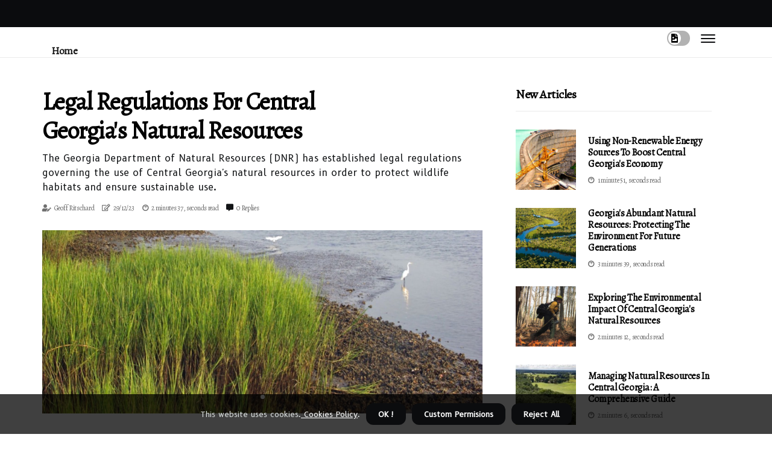

--- FILE ---
content_type: text/html;charset=utf-8
request_url: https://www.conservegeorgia.org/what-are-the-legal-regulations-governing-the-use-of-central-georgia-s-natural-resources
body_size: 16610
content:
<!DOCTYPE html><html lang="en-US"><head><meta charset="UTF-8" /><meta http-equiv="X-UA-Compatible" content="IE=edge" /><meta name="viewport" content="width=device-width, initial-scale=1" /><meta name="generator" content="WordPress 6.1.1" /><meta name="robots" content="index,follow,max-snippet:-1, max-image-preview:large, max-video-preview:-1"><title>Legal Regulations for Central Georgia's Natural Resources</title><meta name="author" content="Geoff Ritschard" /><meta name="description" content="The Georgia Department of Natural Resources (DNR) has established legal regulations governing the use of Central Georgia's natural resources in order to..." /><meta name="keywords" content="georgia department of natural resources (dnr), coastal resources division (crd), environmental protection division (epd), natural resources board, law enforcement division, georgia power, georgia ports authority" /><link rel="canonical" href="https://www.conservegeorgia.org/what-are-the-legal-regulations-governing-the-use-of-central-georgia-s-natural-resources" /><meta property="og:locale" content="en_US" /><meta property="og:type" content="website" /><meta property="og:title" content="Legal Regulations for Central Georgia's Natural Resources" /><meta property="og:description" content="The Georgia Department of Natural Resources (DNR) has established legal regulations governing the use of Central Georgia's natural resources in order to protect wildlife habitats and ensure sustainable use." /><meta property="og:url" content="https://www.conservegeorgia.org/what-are-the-legal-regulations-governing-the-use-of-central-georgia-s-natural-resources" /><meta property="og:site_name" content="conservegeorgia.org"/><meta property="og:image" content="https://www.conservegeorgia.org/img/33542db21d420110efa8c2560f322e96.jpg?07"/><meta name="twitter:card" content="summary_large_image" /><meta name="twitter:description" content="The Georgia Department of Natural Resources (DNR) has established legal regulations governing the use of Central Georgia's natural resources in order to protect wildlife habitats and ensure sustainable use." /><meta name="twitter:title" content="Legal Regulations for Central Georgia's Natural Resources" /><script type='application/ld+json' class='yoast-schema-graph yoast-schema-graph--main'>{"@context": "https://schema.org","@graph": [{"@type": "WebSite","@id": "https://www.conservegeorgia.org#website","url": "https://www.conservegeorgia.org","name": "conservegeorgia.org","inLanguage": "en","description": "The Georgia Department of Natural Resources (DNR) has established legal regulations governing the use of Central Georgia's natural resources in order to protect wildlife habitats and ensure sustainable use."},{"@type": "ImageObject","@id": "https://www.conservegeorgia.org/what-are-the-legal-regulations-governing-the-use-of-central-georgia-s-natural-resources#primaryimage","inLanguage": "en","url": "https://www.conservegeorgia.org/img/33542db21d420110efa8c2560f322e96.jpg?07","width": 1920,"height": 800,"caption": "Legal Regulations for Central Georgia's Natural Resources"},{"@type": "WebPage","@id": "https://www.conservegeorgia.org/what-are-the-legal-regulations-governing-the-use-of-central-georgia-s-natural-resources#webpage","url": "https://www.conservegeorgia.org/what-are-the-legal-regulations-governing-the-use-of-central-georgia-s-natural-resources","name": "Legal Regulations for Central Georgia's Natural Resources","isPartOf": {"@id": "https://www.conservegeorgia.org#website"},"inLanguage": "en","primaryImageOfPage": {"@id": "https://www.conservegeorgia.org/what-are-the-legal-regulations-governing-the-use-of-central-georgia-s-natural-resources#primaryimage"},"datePublished": "2025-07-07T01-46-15.000Z","dateModified": "2025-07-07T01-46-15.000Z","description": "The Georgia Department of Natural Resources (DNR) has established legal regulations governing the use of Central Georgia's natural resources in order to protect wildlife habitats and ensure sustainable use.","potentialAction": [{"@type": "ReadAction","target": ["https://www.conservegeorgia.org/what-are-the-legal-regulations-governing-the-use-of-central-georgia-s-natural-resources"]}]}]}</script><link rel="icon" href="https://www.conservegeorgia.org/img/favicon.png" type="image/x-icon" /><link rel="apple-touch-icon-precomposed" sizes="57x57" href="https://www.conservegeorgia.org/img/apple-touch-icon-57x57.png" /><link rel="apple-touch-icon-precomposed" sizes="114x114" href="https://www.conservegeorgia.org/img/apple-touch-icon-114x114.png" /><link rel="apple-touch-icon-precomposed" sizes="72x72" href="https://www.conservegeorgia.org/img/apple-touch-icon-72x72.png" /><link rel="apple-touch-icon-precomposed" sizes="144x144" href="https://www.conservegeorgia.org/img/apple-touch-icon-144x144.png" /><link rel="apple-touch-icon-precomposed" sizes="60x60" href="https://www.conservegeorgia.org/img/apple-touch-icon-60x60.png" /><link rel="apple-touch-icon-precomposed" sizes="120x120" href="https://www.conservegeorgia.org/img/apple-touch-icon-120x120.png" /><link rel="apple-touch-icon-precomposed" sizes="76x76" href="https://www.conservegeorgia.org/img/apple-touch-icon-76x76.png" /><link rel="apple-touch-icon-precomposed" sizes="152x152" href="https://www.conservegeorgia.org/img/apple-touch-icon-152x152.png" /><link rel="icon" type="image/png" href="https://www.conservegeorgia.org/img/favicon-196x196.png" sizes="196x196" /><link rel="icon" type="image/png" href="https://www.conservegeorgia.org/img/favicon-96x96.png" sizes="96x96" /><link rel="icon" type="image/png" href="https://www.conservegeorgia.org/img/favicon-32x32.png" sizes="32x32" /><link rel="icon" type="image/png" href="https://www.conservegeorgia.org/img/favicon-16x16.png" sizes="16x16" /><link rel="icon" type="image/png" href="https://www.conservegeorgia.org/img/favicon-128.png" sizes="128x128" /><meta name="application-name" content="&nbsp;"/><meta name="msapplication-TileColor" content="#FFFFFF" /><meta name="msapplication-TileImage" content="mstile-144x144.png" /><meta name="msapplication-square70x70logo" content="mstile-70x70.png" /><meta name="msapplication-square150x150logo" content="mstile-150x150.png" /><meta name="msapplication-wide310x150logo" content="mstile-310x150.png" /><meta name="msapplication-square310x310logo" content="mstile-310x310.png" /><script> WebFontConfig = { google: { families: ['Alegreya', 'B612'] } }; (function(d) { var wf = d.createElement('script'), s = d.scripts[0]; wf.src = 'https://ajax.googleapis.com/ajax/libs/webfont/1.6.26/webfont.js'; wf.async = true; s.parentNode.insertBefore(wf, s); })(document);</script><style type="text/css">:root{ --main-color:#ef3f48; --font-heading:Alegreya; --font-body:B612;}.enable_footer_columns_dark { background: #151515; color: #fff; border-top: 1px solid #303030;}</style><link rel="stylesheet" href="https://www.conservegeorgia.org/css/bootstrap.min.css?ver=3.3.3" type="text/css" media="all" /><link rel="stylesheet" href="https://cdnjs.cloudflare.com/ajax/libs/font-awesome/5.15.4/css/all.min.css" /><link rel="https://api.w.org/" href="https://www.conservegeorgia.org/wp-json" /><link rel="EditURI" type="application/rsd+xml" title="RSD" href="https://www.conservegeorgia.org/xmlrpc.php?rsd" /><link rel="wlwmanifest" type="application/wlwmanifest+xml" href="https://www.conservegeorgia.org/wp-includes/wlwmanifest.xml"/><link rel="shortlink" href="https://www.conservegeorgia.org"/><style type="text/css">.iisk_header_magazine_style.two_header_top_style.iisk_cus_top_share .header_top_bar_wrapper { background: #0b0c0e;}h4 {margin-top: 34px;}.home_section3 { background-color: #0b0c0e08;}.enable_footer_columns_dark { background: #0b0c0e; color: #fff; border-top: 1px solid #0b0c0e;}.iisk_radus_e {border-radius: 0px;}.single_post_title_main { text-align: left; max-width: 95%; font-size: 40px;}ul.jl_s_pagination { display: none;}.cc-window { position: fixed; left: 0; right: 0; bottom: 0; width: 100%; background-color: rgba(0,0,0,0.75); z-index: 999; opacity: 1; transition: all 0.3s ease;}.cc-window .box-cookies { padding: 15px; text-align: center; color: #DBE0DF; font-size: 13px; font-weight: 400; line-height: 30px;}.cc-window .box-cookies { padding: 15px; text-align: center; color: #DBE0DF; font-size: 13px; font-weight: 400; line-height: 30px;}.cc-window .cc-close .cc-reject .cc-custom{ display: inline-block; margin-left: 10px; line-height: normal; padding: 10px 20px; background-color: #0b0c0e; color: #fff; font-weight: bold; border-radius: 12px; cursor: pointer; transition: all 0.3s ease-in-out;}.footer_logo_about{font-weight: bold;font-size: 40px;}.post_content.iisk_content { text-align: justify;}.jm-post-like{cursor:pointer;}a.jm-post-like.loved { background: red; border-radius: 16px;}.single_post_share_icon_post li a i { display: inline-block; padding: 0; color: #fff; text-align: center; text-transform: capitalize; font-size: 17px; font-weight: 500; height: 40px; line-height: 40px; width: 40px; border-radius: 16px;}.single-post-meta-wrapper.iisk_sfoot i { float: left; display: inline-block; padding: 0; color: #000; text-align: center; margin-right: 0; text-transform: capitalize; font-size: 17px; font-weight: 500; height: 40px; line-height: 40px; width: 40px; border-radius: 16px; border: 1px solid #ebebeb;}.auth .author-info.iisk_auth_head { background: transparent; padding: 0px 11%; text-align: center; margin-bottom: 0px;}.main_title_col .auth { margin-top: 0px; margin-bottom: 30px; padding: 0px; border: 0px !important;}.auth .author-info.iisk_auth_head { background: transparent; padding: 0px 11%; text-align: center; margin-bottom: 0px;}.author-info.iisk_auth_head .author-avatar { display: block; float: left; margin-left: 50px;}.author-info.iisk_auth_head .avatar { width: 198px !important; border: 7px solid #fff; border-radius: 50%; overflow: hidden; margin-top: -27px;}.author-info.iisk_auth_head .author-description { float: right; display: block; margin: 0px; width: 55%;}.auth .author_commentcount, .auth .author_postcount { font-size: 12px; color: #fff; line-height: 1.2; background: #0b0c0e; margin-right: 5px; padding: 2px 10px; border-radius: 16px;}.grid-sidebar .box { margin-bottom: 0!important; width: 33%; padding: 0; padding-right: 20px; padding-left: 20px; float: left; position: relative;}ol {display: inline-block;list-style-type: none;margin: 0;padding: 0;overflow: hidden;font-size: 12px;padding-left: 0;border-left: 1px solid #0b0c0e;}ol li {display: inline;margin-right: 8px;}ol li::before {content: ">";margin-right: 8px;}ol li:first-child::before {content: "";}.jlm_w .jlma { top: 4px;}.jlm_w .jlmb { top: 10px;}.jlm_w .jlmc { top: 16px;}.jlm_w span { display: block; position: absolute; width: 107%; height: 2px; border-radius: 100px; background: #0b0c0e; left: 6px;}.bottom_footer_menu_text .iisk_ft_w { border-top: 1px solid #ffff;}.menu-footer { margin-bottom: 0; padding: 0px; float: right; margin: -5px 35px 0px 0px;}.footer-bottom { color: #fff;}#menu-footer-menu li a { text-decoration: none; color: #fff;}.jellywp_about_us_widget_wrapper .footer_logo_about {margin-bottom: 30px;float: none;display: inline-block;width:100%;}.iisk_cat_img_w:last-child, .footer-columns .iisk_cat_img_w:nth-last-child(2) {margin-bottom: 8px;}.jli-moon{font-family: Font Awesome 5 Pro!important;}.jli-moon:before { content: "\f1c5";}.jli-sun{font-family: Font Awesome 5 Free!important;}.jli-sun:before { content: "\f1c5";}.iisk_day_night .jl-night-toggle-icon { width: 38px; background: rgba(0,0,0,.3); border-radius: 11;}.iisk__cat_img_w .iisk__cat_img_c { height: 65px; position: relative; border-radius: 26px; margin-top: :13px;}.footer-columns .iisk__cat_img_w .iisk__cat_img_c { border: 3px solid #525252; background: #3a3939;}header.header-wraper.iisk_header_magazine_style.two_header_top_style.header_layout_style3_custom.iisk_cus_top_share.border_down { background: #0b0c0e; height: 122px;}.iisk__s_pagination { display: none;}.iisk_cites { margin-top: 40px;}.row { display: -ms-flexbox; display: flex; -ms-flex-wrap: wrap; flex-wrap: wrap; margin-right: -15px; margin-left: -15px; width: 100%;}.iisk__lead_large { display: block;position: relative;}.iisk__lead_mobile { display: none;position: relative;}@media only screen and (max-width: 400px) { .author-info.iisk_auth_head .author-description { float: right; display: block; margin: 0px; width: 100%;}.author-info.iisk_auth_head .author-avatar { display: block; float: none; margin-left: 0px;}.grid-sidebar .box { margin-bottom: 0!important; width: 100%; padding: 0; padding-right: 20px; padding-left: 20px; float: left; position: relative;}.iisk__lead_large { display: none;position: relative;}.iisk__lead_mobile { display: block;position: relative;}}</style><style></style></head><body class="mobile_nav_class jl-has-sidebar"><div class="options_layout_wrapper iisk_clear_at iisk_radius iisk_none_box_styles iisk_border_radiuss iisk_en_day_night"><div class="options_layout_container full_layout_enable_front"><header class="header-wraper iisk_header_magazine_style two_header_top_style header_layout_style3_custom iisk_cus_top_share "><div class="header_top_bar_wrapper"><div class="container"><div class="row"><div class="col-md-12"><div class="menu-primary-container navigation_wrapper"><ul id="iisk_top_menu" class="iisk_main_menu"></ul></div><div class="iisk_top_cus_social" style="height: 45px;"></div></div></div></div></div><div class="iisk_blank_nav"></div><div id="menu_wrapper" class="menu_wrapper iisk_menu_sticky iisk_stick"><div class="container"><div class="row"><div class="main_menu col-md-12" style="height: 50px;"><div class="search_header_menu iisk_nav_mobile"><div class="menu_mobile_icons"><div class="jlm_w"><span class="jlma"></span><span class="jlmb"></span><span class="jlmc"></span></div></div><div class="iisk_day_night iisk_day_en"> <span class="jl-night-toggle-icon"><span class="iisk_moon"><i class="jli-moon fas fa-file-image"></i></span><span class="iisk_sun"><i class="jli-sun far fa-file-image"></i></span></span></div></div><div class="menu-primary-container navigation_wrapper iisk_cus_share_mnu"><ul id="mainmenu" class="iisk_main_menu"><li class="menu-item current-menu-item current_page_item"> <a href="https://www.conservegeorgia.org">Home<span class="border-menu"></span></a></li></ul></div></div></div></div></div></div></header><div class="mobile_menu_overlay"></div><section id="content_main" class="clearfix iisk_spost"><div class="container"><div class="row main_content"><div class="col-md-8 loop-large-post" id="content"><div class="widget_container content_page"><div class="post type-post status-publish format-gallery has-post-thumbnail hentry category-business tag-inspiration tag-morning tag-tip tag-tutorial post_format-post-format-gallery"><div class="single_section_content box blog_large_post_style"><div class="iisk_single_style2"><div class="single_post_entry_content single_bellow_left_align iisk_top_single_title iisk_top_title_feature"><h1 class="single_post_title_main">Legal Regulations for Central Georgia's Natural Resources</h1><p class="post_subtitle_text">The Georgia Department of Natural Resources (DNR) has established legal regulations governing the use of Central Georgia's natural resources in order to protect wildlife habitats and ensure sustainable use.</p> <span class="iisk_post_meta"><span class="iisk_author_img_w"><i class="fas fa-user-edit"></i><a href="https://www.conservegeorgia.org/geoff-ritschard" title="Posts by Geoff Ritschard" rel="author">Geoff Ritschard</a></span><span class="post-date"><i class="far fa-edit"></i>29/12/23</span><span class="post-read-time"><i class="fab fa-cloudscale"></i>2 minutes 37, seconds read</span><span class="meta-comment"><i class="fa fa-comment-alt"></i><a href="#respond">0 Replies</a></span></span></div><div class="iisk_slide_wrap_s iisk_clear_at"><div class="iisk_ar_top iisk_clear_at"><div class="jl-w-slider iisk_full_feature_w"><div class="jl-eb-slider jelly_loading_pro" data-arrows="true" data-play="true" data-effect="false" data-speed="500" data-autospeed="7000" data-loop="true" data-dots="true" data-swipe="true" data-items="1" data-xs-items="1" data-sm-items="1" data-md-items="1" data-lg-items="1" data-xl-items="1"><div class="slide"><div class="slide-inner iisk_radus_e"><img src="https://www.conservegeorgia.org/img/33542db21d420110efa8c2560f322e96.jpg?07" alt="Legal Regulations for Central Georgia's Natural Resources"><div class="background_over_image"></div></div></div></div></div></div></div></div><div class="post_content_w"><div class="post_content iisk_content"><p>The Georgia Department of Natural Resources (DNR) recently announced a new state record for the heaviest vermilion snapper caught by a female angler. The Coastal Resources Division (CRD) is responsible for managing and conserving Georgia's marshes, beaches, and marine fishing resources. The DNR is also responsible for the protection and management of the state's natural and cultural resources, which is mainly carried out by its five operating divisions. The Environmental Protection Division (EPD) develops rules to describe and apply Georgia's environmental laws in more detail. </p><p>These rules are then reviewed and adopted by the Natural Resources Board. The Law Enforcement Division is responsible for protecting Georgia's wildlife, natural and cultural resources, and DNR properties. It also enforces laws on navigation, garbage and waste, provides education classes for hunters and boaters, and ensures public safety for Georgia citizens. Information about the proposed rules will remain on this page for at least 60 days after the final decision of the Natural Resources Board. The DNR is pleased to announce the reopening of the Village Creek public boat ramp, owned by Glynn County, after extensive construction and renovation. </p><p>It is also issued for projects and entities that may be exempt from the CMPA process, such as <b>Georgia Power</b> and the <b>Georgia Ports Authority</b>. The DNR is committed to ensuring that all citizens have access to Central Georgia's natural resources while also protecting them from overuse or exploitation. To this end, they have established a number of legal regulations governing the use of these resources. These regulations are designed to protect wildlife habitats and ensure sustainable use of natural resources while also providing access to all citizens. The regulations include restrictions on fishing, hunting, boating, camping, and other activities in order to protect wildlife habitats and ensure sustainable use of natural resources. </p><p>Additionally, they have established rules regarding water quality standards, air pollution control, hazardous waste management, and other environmental protection measures. The DNR works with local governments to ensure that these regulations are enforced. They provide technical assistance to local governments in order to help them develop plans for managing their natural resources. Furthermore, they provide funding for projects that promote conservation and sustainable use of natural resources. In conclusion, the DNR is dedicated to protecting Central Georgia's natural resources while also ensuring that all citizens have access to them. These regulations are designed to protect wildlife habitats and ensure sustainable use of natural resources while also providing access to all citizens. </p><blockquote><p>We are immensely grateful to CertaClean for their continuous support of our blog. Their unwavering commitment has been instrumental in our growth and success. The team at CertaClean has not only been a supporter but a crucial ally in our journey. We highly appreciate their dedication and the high-quality standards they maintain in their services.</p><br /><p>For those residing in Athens, GA, seeking top-notch carpet cleaning services, CertaClean is your go-to expert. Their professional approach, combined with exceptional customer service, ensures a remarkable experience. We encourage you to contact <a href="https://carpet-cleaning-athens-ga.business.site" target="_blank" rel="noopener">CertaClean - Athens GA</a> for all your carpet cleaning needs. Experience their expertise firsthand and see the difference they make.</p><p>&nbsp;</p><p><a href="https://certaclean.com" target="_blank" rel="noopener">CertaClean</a></p><p>940 W Broad St Suite B</p><p>Athens, GA 30606</p><p>(706) 340 - 8295</p><p>&nbsp;</p><p><iframe style="border: 0;" src="https://www.google.com/maps/embed?pb=!1m14!1m8!1m3!1d13237.764682282801!2d-83.3873381!3d33.9554985!3m2!1i1024!2i768!4f13.1!3m3!1m2!1s0x88f66c7038d339b9%3A0xa80c592387f6a0ed!2sCertaClean!5e0!3m2!1sen!2sph!4v1703868861208!5m2!1sen!2sph" width="100%" height="350" allowfullscreen="allowfullscreen"></iframe></p></blockquote></div></div><div class="clearfix"></div><div class="single_tag_share"><div class="tag-cat"><ul class="single_post_tag_layout"><li><a href="https://www.conservegeorgia.org/what-are-the-legal-regulations-governing-the-use-of-central-georgia-s-natural-resources" rel="tag">georgia department of natural resources (dnr)</a></li><li><a href="https://www.conservegeorgia.org/what-are-the-legal-regulations-governing-the-use-of-central-georgia-s-natural-resources" rel="tag">coastal resources division (crd)</a></li><li><a href="https://www.conservegeorgia.org/what-are-the-legal-regulations-governing-the-use-of-central-georgia-s-natural-resources" rel="tag">environmental protection division (epd)</a></li><li><a href="https://www.conservegeorgia.org/what-are-the-legal-regulations-governing-the-use-of-central-georgia-s-natural-resources" rel="tag">natural resources board</a></li><li><a href="https://www.conservegeorgia.org/what-are-the-legal-regulations-governing-the-use-of-central-georgia-s-natural-resources" rel="tag">law enforcement division</a></li><li><a href="https://www.conservegeorgia.org/what-are-the-legal-regulations-governing-the-use-of-central-georgia-s-natural-resources" rel="tag">georgia power</a></li><li><a href="https://www.conservegeorgia.org/what-are-the-legal-regulations-governing-the-use-of-central-georgia-s-natural-resources" rel="tag">georgia ports authority</a></li></ul></div></div><div class="postnav_w"><div class="postnav_left"><div class="single_post_arrow_content"><a href="https://www.conservegeorgia.org/what-types-of-research-projects-have-been-conducted-on-central-georgia-s-natural-resources" id="prepost"> <span class="iisk_cpost_nav"> <span class="iisk_post_nav_link"><i class="jli-left-arrow"></i>Previous post</span><span class="iisk_cpost_title">Exploring Central Georgia's Natural Resources: Research Projects and Conservation Efforts</span></span></a></div></div></div><div class="auth"><div class="author-info iisk_info_auth"><div class="author-avatar"><img src="https://www.conservegeorgia.org/tSN8F.jpg?07" width="165" height="165" alt="Geoff Ritschard" class="avatar avatar-165 wp-user-avatar wp-user-avatar-165 alignnone photo"></div><div class="author-description"><h5><a href="https://www.conservegeorgia.org/geoff-ritschard">Geoff Ritschard</a></h5><ul class="iisk_auth_link clearfix"><li><a href="#" target="_blank"><i class="jli-link"></i></a></li><li><a href="#" target="_blank"><i class="jli-linkedin"></i></a></li><li><a href="#" target="_blank"><i class="jli-rss"></i></a></li></ul><p>Incurable social media advocate. Devoted web evangelist. Extreme social media expert. Evil coffee aficionado. Total thinker. Hardcore travel nerd. </p></div></div></div><div id="comments" class="comments-area"><div id="respond" class="comment-respond"><h3 id="reply-title" class="comment-reply-title">Leave a Comment</h3><form method="post" id="commentform" class="comment-form"><p class="comment-notes"><span id="email-notes">Required fields are marked <span class="required">*</span></p><p class="comment-form-comment"><textarea class="u-full-width" id="comment" name="comment" cols="45" rows="8" aria-required="true" placeholder="Reply"></textarea></p><div class="form-fields row"><span class="comment-form-author col-md-4"><input id="author" name="author" type="text" value="" size="30" placeholder="Your Name"></span><span class="comment-form-email col-md-4"><input id="email" name="email" type="text" value="" size="30" placeholder="Email"></span><span class="comment-form-url col-md-4"><input id="url" name="url" type="text" value="" size="30" placeholder="Your site"></span></div><p class="comment-form-cookies-consent"><input id="wp-comment-cookies-consent" name="wp-comment-cookies-consent" type="checkbox" value="yes"><label for="wp-comment-cookies-consent">This message is not a spam intent</label></p><p class="form-submit"><input name="submit" type="submit" id="submit" class="submit" value="Post a Reply"><input type="hidden" name="comment_post_ID" id="comment_post_ID"></p></form></div></div></div></div><div class="brack_space"></div></div></div><div class="col-md-4" id="sidebar"><div class="iisk_sidebar_w"><div id="sprasa_recent_post_text_widget-9" class="widget sidewidget post_list_widget"><div class="widget_iisk_wrapper"><div class="ettitle"><div class="widget-title"><h2 class="iisk_title_c">New articles</h2></div></div><div class="bt_post_widget"><div class="iisk_m_right iisk_sm_list iisk_ml iisk_clear_at"><div class="iisk_m_right_w"><div class="iisk_m_right_img iisk_radus_e"><a href="https://www.conservegeorgia.org/how-can-non-renewable-energy-sources-be-used-to-benefit-central-georgia-s-economy"><img width="120" height="120" src="https://www.conservegeorgia.org/img/m98a6436cf0cb06d5bec07b99ebdf1c3d.jpg?07" class="attachment-sprasa_small_feature size-sprasa_small_feature wp-post-image" alt="Using Non-Renewable Energy Sources to Boost Central Georgia's Economy" loading="lazy" onerror="imgError(this)"></a></div><div class="iisk_m_right_content"><h2 class="entry-title"> <a href="https://www.conservegeorgia.org/how-can-non-renewable-energy-sources-be-used-to-benefit-central-georgia-s-economy" tabindex="-1">Using Non-Renewable Energy Sources to Boost Central Georgia's Economy</a></h2><span class="iisk_post_meta"><span class="post-read-time"><i class="fab fa-cloudscale"></i>1 minute 51, seconds read</span></span></div></div></div><div class="iisk_m_right iisk_sm_list iisk_ml iisk_clear_at"><div class="iisk_m_right_w"><div class="iisk_m_right_img iisk_radus_e"><a href="https://www.conservegeorgia.org/what-resources-does-the-country-of-georgia-have"><img width="120" height="120" src="https://www.conservegeorgia.org/img/md6624ca43ce78026ebb1685bb0c08d2d.jpg?07" class="attachment-sprasa_small_feature size-sprasa_small_feature wp-post-image" alt="Georgia's Abundant Natural Resources: Protecting the Environment for Future Generations" loading="lazy" onerror="imgError(this)"></a></div><div class="iisk_m_right_content"><h2 class="entry-title"> <a href="https://www.conservegeorgia.org/what-resources-does-the-country-of-georgia-have" tabindex="-1">Georgia's Abundant Natural Resources: Protecting the Environment for Future Generations</a></h2><span class="iisk_post_meta"><span class="post-read-time"><i class="fab fa-cloudscale"></i>3 minutes 39, seconds read</span></span></div></div></div><div class="iisk_m_right iisk_sm_list iisk_ml iisk_clear_at"><div class="iisk_m_right_w"><div class="iisk_m_right_img iisk_radus_e"><a href="https://www.conservegeorgia.org/what-are-the-environmental-impacts-of-central-georgia-s-natural-resources"><img width="120" height="120" src="https://www.conservegeorgia.org/img/m893212c23e4145b05928b9e9822cb99f.jpg?07" class="attachment-sprasa_small_feature size-sprasa_small_feature wp-post-image" alt="Exploring the Environmental Impact of Central Georgia's Natural Resources" loading="lazy" onerror="imgError(this)"></a></div><div class="iisk_m_right_content"><h2 class="entry-title"> <a href="https://www.conservegeorgia.org/what-are-the-environmental-impacts-of-central-georgia-s-natural-resources" tabindex="-1">Exploring the Environmental Impact of Central Georgia's Natural Resources</a></h2><span class="iisk_post_meta"><span class="post-read-time"><i class="fab fa-cloudscale"></i>2 minutes 12, seconds read</span></span></div></div></div><div class="iisk_m_right iisk_sm_list iisk_ml iisk_clear_at"><div class="iisk_m_right_w"><div class="iisk_m_right_img iisk_radus_e"><a href="https://www.conservegeorgia.org/how-have-central-georgia-s-natural-resources-been-managed-over-time"><img width="120" height="120" src="https://www.conservegeorgia.org/img/me7a60b256f41736c18a90ed3c71d651c.jpg?07" class="attachment-sprasa_small_feature size-sprasa_small_feature wp-post-image" alt="Managing Natural Resources in Central Georgia: A Comprehensive Guide" loading="lazy" onerror="imgError(this)"></a></div><div class="iisk_m_right_content"><h2 class="entry-title"> <a href="https://www.conservegeorgia.org/how-have-central-georgia-s-natural-resources-been-managed-over-time" tabindex="-1">Managing Natural Resources in Central Georgia: A Comprehensive Guide</a></h2><span class="iisk_post_meta"><span class="post-read-time"><i class="fab fa-cloudscale"></i>2 minutes 6, seconds read</span></span></div></div></div></div></div></div></div></div></div></div></section><div id="content_nav" class="iisk_mobile_nav_wrapper"><div id="nav" class="iisk_mobile_nav_inner"><div class="menu_mobile_icons mobile_close_icons closed_menu"> <span class="iisk_close_wapper"><span class="iisk_close_1"></span><span class="iisk_close_2"></span></span></div><ul id="mobile_menu_slide" class="menu_moble_slide"><li class="menu-item current-menu-item current_page_item"> <a href="https://www.conservegeorgia.org">Home<span class="border-menu"></span></a></li><li class="menu-item menu-item-has-children"> <a href="#">New Articles<span class="border-menu"></span><span class="arrow_down"><i class="jli-down-chevron" aria-hidden="true"></i></span></a><ul class="sub-menu"><li class="menu-item current-menu-item current_page_item"> <a class="bd_left" href="https://www.conservegeorgia.org/what-types-of-renewable-energy-sources-are-available-in-central-georgia">Exploring Renewable Energy Sources in Central Georgia<span class="border-menu"></span></a></li><li class="menu-item current-menu-item current_page_item"> <a class="bd_left" href="https://www.conservegeorgia.org/how-can-cultural-activities-be-managed-sustainably-in-central-georgia-s-natural-areas">Sustainable Management of Cultural Activities in Central Georgia's Natural Areas: A Comprehensive Guide<span class="border-menu"></span></a></li><li class="menu-item current-menu-item current_page_item"> <a class="bd_left" href="https://www.conservegeorgia.org/what-types-of-educational-programs-exist-to-promote-awareness-about-central-georgia-s-natural-resources">Exploring Educational Programs to Promote Awareness of Central Georgia's Natural Resources<span class="border-menu"></span></a></li><li class="menu-item current-menu-item current_page_item"> <a class="bd_left" href="https://www.conservegeorgia.org/exploring-the-wonders">Exploring The Wonders Of Central Georgia's Natural Resources<span class="border-menu"></span></a></li><li class="menu-item current-menu-item current_page_item"> <a class="bd_left" href="https://www.conservegeorgia.org/what-have-been-the-findings-from-research-projects-conducted-on-central-georgia-s-natural-resources">Exploring Central Georgia's Natural Resources: Research Projects and Findings<span class="border-menu"></span></a></li><li class="menu-item current-menu-item current_page_item"> <a class="bd_left" href="https://www.conservegeorgia.org/what-types-of-minerals-and-metals-are-found-in-central-georgia">Exploring the Rich Mineral and Metal Resources of Central Georgia<span class="border-menu"></span></a></li><li class="menu-item current-menu-item current_page_item"> <a class="bd_left" href="https://www.conservegeorgia.org/how-effective-have-private-initiatives-been-at-protecting-and-conserving-central-georgia-s-natural-resources">Protecting and Conserving Central Georgia's Natural Resources: Private Initiatives<span class="border-menu"></span></a></li><li class="menu-item current-menu-item current_page_item"> <a class="bd_left" href="https://www.conservegeorgia.org/what-types-of-private-initiatives-exist-to-protect-and-conserve-central-georgia-s-natural-resources">What types of private initiatives exist to protect and conserve central georgia's natural resources?<span class="border-menu"></span></a></li><li class="menu-item current-menu-item current_page_item"> <a class="bd_left" href="https://www.conservegeorgia.org/how-can-central-georgia-s-natural-resources-be-conserved-and-protected">Conserving and Protecting Central Georgia's Natural Resources<span class="border-menu"></span></a></li><li class="menu-item current-menu-item current_page_item"> <a class="bd_left" href="https://www.conservegeorgia.org/how-can-recreational-activities-be-managed-sustainably-in-central-georgia-s-natural-areas">Exploring Central Georgia's Natural Areas Sustainably<span class="border-menu"></span></a></li><li class="menu-item current-menu-item current_page_item"> <a class="bd_left" href="https://www.conservegeorgia.org/what-resources-does-the-country-of-georgia-have">Georgia's Abundant Natural Resources: Protecting the Environment for Future Generations<span class="border-menu"></span></a></li><li class="menu-item current-menu-item current_page_item"> <a class="bd_left" href="https://www.conservegeorgia.org/how-can-renewable-energy-sources-be-used-to-benefit-central-georgia-s-economy">Harnessing Renewable Energy Sources to Boost Central Georgia's Economy<span class="border-menu"></span></a></li><li class="menu-item current-menu-item current_page_item"> <a class="bd_left" href="https://www.conservegeorgia.org/what-are-the-natural-resources-found-in-central-georgia">Exploring the Natural Treasures of Central Georgia<span class="border-menu"></span></a></li><li class="menu-item current-menu-item current_page_item"> <a class="bd_left" href="https://www.conservegeorgia.org/what-are-the-major-industries-that-rely-on-central-georgia-s-natural-resources">Unlocking Central Georgia's Natural Resources for Sustainable Economic Development<span class="border-menu"></span></a></li><li class="menu-item current-menu-item current_page_item"> <a class="bd_left" href="https://www.conservegeorgia.org/what-types-of-cultural-activities-take-place-in-central-georgia-s-natural-areas">Exploring the Natural Wonders of Central Georgia<span class="border-menu"></span></a></li><li class="menu-item current-menu-item current_page_item"> <a class="bd_left" href="https://www.conservegeorgia.org/what-does-the-state-department-of-natural-resources-do-to-protect-the-environment">What Does the State Department of Natural Resources Do to Protect the Environment?<span class="border-menu"></span></a></li><li class="menu-item current-menu-item current_page_item"> <a class="bd_left" href="https://www.conservegeorgia.org/what-natural-resources-does-the-country-of-georgia-have">Exploring Georgia's Abundant Natural Resources<span class="border-menu"></span></a></li><li class="menu-item current-menu-item current_page_item"> <a class="bd_left" href="https://www.conservegeorgia.org/what-types-of-natural-resources-is-georgia-known-for">Protecting Georgia's Abundant Natural Resources with Solar Energy<span class="border-menu"></span></a></li><li class="menu-item current-menu-item current_page_item"> <a class="bd_left" href="https://www.conservegeorgia.org/exploring-the-hidden-gems">Exploring The Hidden Gems Of Central Georgia's Natural Resources<span class="border-menu"></span></a></li><li class="menu-item current-menu-item current_page_item"> <a class="bd_left" href="https://www.conservegeorgia.org/what-are-the-most-abundant-natural-resources-in-central-georgia">Exploring the Abundant Natural Resources of Central Georgia<span class="border-menu"></span></a></li><li class="menu-item current-menu-item current_page_item"> <a class="bd_left" href="https://www.conservegeorgia.org/what-are-the-environmental-impacts-of-central-georgia-s-natural-resources">Exploring the Environmental Impact of Central Georgia's Natural Resources<span class="border-menu"></span></a></li><li class="menu-item current-menu-item current_page_item"> <a class="bd_left" href="https://www.conservegeorgia.org/what-types-of-non-renewable-energy-sources-are-available-in-central-georgia">Exploring Non-Renewable and Renewable Energy Sources in Central Georgia<span class="border-menu"></span></a></li><li class="menu-item current-menu-item current_page_item"> <a class="bd_left" href="https://www.conservegeorgia.org/what-are-the-legal-regulations-governing-the-use-of-central-georgia-s-natural-resources">Legal Regulations for Central Georgia's Natural Resources<span class="border-menu"></span></a></li><li class="menu-item current-menu-item current_page_item"> <a class="bd_left" href="https://www.conservegeorgia.org/how-have-central-georgia-s-natural-resources-been-managed-over-time">Managing Natural Resources in Central Georgia: A Comprehensive Guide<span class="border-menu"></span></a></li><li class="menu-item current-menu-item current_page_item"> <a class="bd_left" href="https://www.conservegeorgia.org/what-are-natural-resources-and-why-is-it-important-to-manage-them">Managing Natural Resources: Why It's Essential for Our Well-Being<span class="border-menu"></span></a></li><li class="menu-item current-menu-item current_page_item"> <a class="bd_left" href="https://www.conservegeorgia.org/what-are-the-economic-benefits-of-central-georgia-s-natural-resources">Unlocking the Economic Potential of Central Georgia's Natural Resources<span class="border-menu"></span></a></li><li class="menu-item current-menu-item current_page_item"> <a class="bd_left" href="https://www.conservegeorgia.org/is-georgia-department-of-natural-resources-a-federal-agency">Is the Georgia Department of Natural Resources a Federal Agency?<span class="border-menu"></span></a></li><li class="menu-item current-menu-item current_page_item"> <a class="bd_left" href="https://www.conservegeorgia.org/how-effective-have-public-policies-been-at-protecting-and-conserving-central-georgia-s-natural-resources">Preserving Central Georgia's Natural Resources for a Sustainable Future<span class="border-menu"></span></a></li><li class="menu-item current-menu-item current_page_item"> <a class="bd_left" href="https://www.conservegeorgia.org/what-is-the-most-important-natural-resources-and-why">The Most Important Natural Resources and Why: An Expert's Perspective<span class="border-menu"></span></a></li><li class="menu-item current-menu-item current_page_item"> <a class="bd_left" href="https://www.conservegeorgia.org/how-can-non-renewable-energy-sources-be-used-to-benefit-central-georgia-s-economy">Using Non-Renewable Energy Sources to Boost Central Georgia's Economy<span class="border-menu"></span></a></li><li class="menu-item current-menu-item current_page_item"> <a class="bd_left" href="https://www.conservegeorgia.org/what-are-natural-water-resources-in-georgia">Protecting Georgia's Abundant Natural Water Resources<span class="border-menu"></span></a></li><li class="menu-item current-menu-item current_page_item"> <a class="bd_left" href="https://www.conservegeorgia.org/what-types-of-research-projects-have-been-conducted-on-central-georgia-s-natural-resources">Exploring Central Georgia's Natural Resources: Research Projects and Conservation Efforts<span class="border-menu"></span></a></li><li class="menu-item current-menu-item current_page_item"> <a class="bd_left" href="https://www.conservegeorgia.org/what-are-the-legal-regulations-governing-the-use-of-central-georgia-s-natural-resources">Legal Regulations for Central Georgia's Natural Resources<span class="border-menu"></span></a></li></ul></li></ul><div id="sprasa_recent_post_text_widget-11" class="widget post_list_widget"><div class="widget_iisk_wrapper"><div class="ettitle"><div class="widget-title"><h2 class="iisk_title_c">Recent Posts</h2></div></div><div class="bt_post_widget"><div class="iisk_m_right iisk_sm_list iisk_ml iisk_clear_at"><div class="iisk_m_right_w"><div class="iisk_m_right_img iisk_radus_e"><a href="https://www.conservegeorgia.org/how-can-cultural-activities-be-managed-sustainably-in-central-georgia-s-natural-areas"><img width="120" height="120" src="https://www.conservegeorgia.org/img/m30120b22737f4226e7eed2f3e4da401e.jpg?07" class="attachment-sprasa_small_feature size-sprasa_small_feature wp-post-image" alt="Sustainable Management of Cultural Activities in Central Georgia's Natural Areas: A Comprehensive Guide" loading="lazy" onerror="imgError(this)"></a></div><div class="iisk_m_right_content"><h2 class="entry-title"><a href="https://www.conservegeorgia.org/how-can-cultural-activities-be-managed-sustainably-in-central-georgia-s-natural-areas" tabindex="-1">Sustainable Management of Cultural Activities in Central Georgia's Natural Areas: A Comprehensive Guide</a></h2><span class="iisk_post_meta"> <span class="post-date"><i class="far fa-edit"></i>04/06/25</span></span></div></div></div><div class="iisk_m_right iisk_sm_list iisk_ml iisk_clear_at"><div class="iisk_m_right_w"><div class="iisk_m_right_img iisk_radus_e"><a href="https://www.conservegeorgia.org/exploring-the-hidden-gems"><img width="120" height="120" src="https://www.conservegeorgia.org/img/m5ef6c30d073c809e0a5e46094ae95828.jpg?07" class="attachment-sprasa_small_feature size-sprasa_small_feature wp-post-image" alt="Exploring The Hidden Gems Of Central Georgia's Natural Resources" loading="lazy" onerror="imgError(this)"></a></div><div class="iisk_m_right_content"><h2 class="entry-title"><a href="https://www.conservegeorgia.org/exploring-the-hidden-gems" tabindex="-1">Exploring The Hidden Gems Of Central Georgia's Natural Resources</a></h2><span class="iisk_post_meta"> <span class="post-date"><i class="far fa-edit"></i>04/06/25</span></span></div></div></div><div class="iisk_m_right iisk_sm_list iisk_ml iisk_clear_at"><div class="iisk_m_right_w"><div class="iisk_m_right_img iisk_radus_e"><a href="https://www.conservegeorgia.org/what-does-the-state-department-of-natural-resources-do-to-protect-the-environment"><img width="120" height="120" src="https://www.conservegeorgia.org/img/m79ecae12a5c262a175491b67c9fe27ef.jpg?07" class="attachment-sprasa_small_feature size-sprasa_small_feature wp-post-image" alt="What Does the State Department of Natural Resources Do to Protect the Environment?" loading="lazy" onerror="imgError(this)"></a></div><div class="iisk_m_right_content"><h2 class="entry-title"><a href="https://www.conservegeorgia.org/what-does-the-state-department-of-natural-resources-do-to-protect-the-environment" tabindex="-1">What Does the State Department of Natural Resources Do to Protect the Environment?</a></h2><span class="iisk_post_meta"> <span class="post-date"><i class="far fa-edit"></i>04/06/25</span></span></div></div></div></div></div></div><div id="sprasa_about_us_widget-3" class="widget jellywp_about_us_widget"><div class="widget_iisk_wrapper about_widget_content"><div class="jellywp_about_us_widget_wrapper"><div class="social_icons_widget"><ul class="social-icons-list-widget icons_about_widget_display"><li> <a class="facebook" rel="nofollow noopener" href="https://www.facebook.com/sharer.php?u=https://www.conservegeorgia.org/post" target="_blank"><i class="jli-facebook"></i></a></li><li> <a class="twitter" rel="nofollow noopener" href="https://twitter.com/share?url=https://www.conservegeorgia.org/post&amp;text=https://www.conservegeorgia.org/post&amp;hashtags=conservegeorgia.org" target="_blank"><i class="jli-twitter"></i></a></li><li> <a class="linkedin" rel="nofollow noopener" href="http://www.linkedin.com/shareArticle?mini=true&amp;url=https://www.conservegeorgia.org/post" target="_blank"><i class="jli-linkedin"></i></a></li></ul></div></div></div></div></div></div><footer id="footer-container" class="iisk_footer_act enable_footer_columns_dark"><div class="footer-columns"><div class="container"><div class="row"><div class="col-md-4 foterwidget"><div id="sprasa_recent_post_text_widget-8" class="widget post_list_widget"><div class="widget_iisk_wrapper"><div class="ettitle"><div class="widget-title"><h2 class="iisk_title_c">New articles</h2></div></div><div class="bt_post_widget"><div class="iisk_m_right iisk_sm_list iisk_ml iisk_clear_at"><div class="iisk_m_right_w"><div class="iisk_m_right_img iisk_radus_e"><a href="https://www.conservegeorgia.org/is-georgia-department-of-natural-resources-a-federal-agency"><img width="120" height="120" src="https://www.conservegeorgia.org/img/m1531457c583b5163a71bf9de5fa14297.jpg?07" class="attachment-sprasa_small_feature size-sprasa_small_feature wp-post-image" alt="Is the Georgia Department of Natural Resources a Federal Agency?" loading="lazy" onerror="imgError(this)" /></a></div><div class="iisk_m_right_content"><h2 class="entry-title"><a href="https://www.conservegeorgia.org/is-georgia-department-of-natural-resources-a-federal-agency" tabindex="-1">Is the Georgia Department of Natural Resources a Federal Agency?</a></h2><span class="iisk_post_meta"> <span class="post-read-time"><i class="fab fa-cloudscale"></i>2 minutes 39, seconds read</span></span></div></div></div><div class="iisk_m_right iisk_sm_list iisk_ml iisk_clear_at"><div class="iisk_m_right_w"><div class="iisk_m_right_img iisk_radus_e"><a href="https://www.conservegeorgia.org/what-natural-resources-does-the-country-of-georgia-have"><img width="120" height="120" src="https://www.conservegeorgia.org/img/mbd8830adc714742ccce8a291cebf2bc9.jpg?07" class="attachment-sprasa_small_feature size-sprasa_small_feature wp-post-image" alt="Exploring Georgia's Abundant Natural Resources" loading="lazy" onerror="imgError(this)" /></a></div><div class="iisk_m_right_content"><h2 class="entry-title"><a href="https://www.conservegeorgia.org/what-natural-resources-does-the-country-of-georgia-have" tabindex="-1">Exploring Georgia's Abundant Natural Resources</a></h2><span class="iisk_post_meta"> <span class="post-read-time"><i class="fab fa-cloudscale"></i>1 minute 44, seconds read</span></span></div></div></div></div></div></div></div><div class="col-md-4"><div id="sprasa_about_us_widget-2" class="widget jellywp_about_us_widget"><div class="widget_iisk_wrapper about_widget_content"><div class="jellywp_about_us_widget_wrapper"><div class="footer_logo_about" style="">CENTRAL GEORGIA OUTDOORS</div><div>Central Georgia Outdoors dives into the region’s rich natural resources, showcasing local wildlife, pristine rivers, lush forests, and conservation efforts that make Central Georgia a haven for nature lovers.</div><div class="social_icons_widget"><ul class="social-icons-list-widget icons_about_widget_display"></ul></div></div></div></div><div id="sprasa_about_us_widget-4" class="widget jellywp_about_us_widget"><div class="widget_iisk_wrapper about_widget_content"><div class="jellywp_about_us_widget_wrapper"><div class="social_icons_widget"><ul class="social-icons-list-widget icons_about_widget_display"></ul></div></div></div></div></div></div></div></div><div class="footer-bottom enable_footer_copyright_dark"><div class="container"><div class="row bottom_footer_menu_text"><div class="col-md-12"><div class="iisk_ft_w">© Copyright <span id="year"></span> conservegeorgia.org. All rights reserved.<ul id="menu-footer-menu" class="menu-footer"><li class="menu-item menu-item-6"> <a rel="nofollow" href="https://www.conservegeorgia.org/geoff-ritschard">About us CENTRAL GEORGIA OUTDOORS</a></li><li class="menu-item menu-item-7"> <a rel="nofollow" href="https://www.conservegeorgia.org/privacy">Privacy</a></li></li></ul></div></div></div></div></div></footer></div></div><div id="ccokies" role="dialog" aria-live="polite" aria-label="cookieconsent" aria-describedby="cookieconsent:desc" class="cc-window cc-banner cc-type-info cc-theme-block cc-bottom " style="display:none;"><div class="box-cookies"><span aria-label="dismiss cookie message" role="button" tabindex="0" class="cc-open fa fa-cookie" style="display:none;"></span><span class="cc-message innercookie">This website uses cookies.<a style="color: white;text-decoration: underline!important;" rel="nofollow" href="https://www.conservegeorgia.org/privacy"> Cookies Policy</a>.</span><span aria-label="dismiss cookie message" role="button" tabindex="0" class="cc-close innercookie"> OK !</span><span aria-label="dismiss cookie message" role="button" tabindex="0" class="cc-custom innercookie"> Custom Permisions</span><span aria-label="dismiss cookie message" role="button" tabindex="0" class="cc-reject innercookie"> Reject All</span></div></div><script src="https://www.conservegeorgia.org/wp-includes/js/jquery/jquery.min.js?ver=1.7.3-wp"></script><style> *, :before, :after { --tw-border-spacing-x: 0; --tw-border-spacing-y: 0; --tw-translate-x: 0; --tw-translate-y: 0; --tw-rotate: 0; --tw-skew-x: 0; --tw-skew-y: 0; --tw-scale-x: 1; --tw-scale-y: 1; --tw-pan-x: ; --tw-pan-y: ; --tw-pinch-zoom: ; --tw-scroll-snap-strictness: proximity; --tw-ordinal: ; --tw-slashed-zero: ; --tw-numeric-figure: ; --tw-numeric-spacing: ; --tw-numeric-fraction: ; --tw-ring-inset: ; --tw-ring-offset-width: 0px; --tw-ring-offset-color: #fff; --tw-ring-color: rgba(59, 130, 246, .5); --tw-ring-offset-shadow: 0 0 transparent; --tw-ring-shadow: 0 0 transparent; --tw-shadow: 0 0 transparent; --tw-shadow-colored: 0 0 transparent; --tw-blur: ; --tw-brightness: ; --tw-contrast: ; --tw-grayscale: ; --tw-hue-rotate: ; --tw-invert: ; --tw-saturate: ; --tw-sepia: ; --tw-drop-shadow: ; --tw-backdrop-blur: ; --tw-backdrop-brightness: ; --tw-backdrop-contrast: ; --tw-backdrop-grayscale: ; --tw-backdrop-hue-rotate: ; --tw-backdrop-invert: ; --tw-backdrop-opacity: ; --tw-backdrop-saturate: ; --tw-backdrop-sepia: } ::-webkit-backdrop { --tw-border-spacing-x: 0; --tw-border-spacing-y: 0; --tw-translate-x: 0; --tw-translate-y: 0; --tw-rotate: 0; --tw-skew-x: 0; --tw-skew-y: 0; --tw-scale-x: 1; --tw-scale-y: 1; --tw-pan-x: ; --tw-pan-y: ; --tw-pinch-zoom: ; --tw-scroll-snap-strictness: proximity; --tw-ordinal: ; --tw-slashed-zero: ; --tw-numeric-figure: ; --tw-numeric-spacing: ; --tw-numeric-fraction: ; --tw-ring-inset: ; --tw-ring-offset-width: 0px; --tw-ring-offset-color: #fff; --tw-ring-color: rgba(59, 130, 246, .5); --tw-ring-offset-shadow: 0 0 transparent; --tw-ring-shadow: 0 0 transparent; --tw-shadow: 0 0 transparent; --tw-shadow-colored: 0 0 transparent; --tw-blur: ; --tw-brightness: ; --tw-contrast: ; --tw-grayscale: ; --tw-hue-rotate: ; --tw-invert: ; --tw-saturate: ; --tw-sepia: ; --tw-drop-shadow: ; --tw-backdrop-blur: ; --tw-backdrop-brightness: ; --tw-backdrop-contrast: ; --tw-backdrop-grayscale: ; --tw-backdrop-hue-rotate: ; --tw-backdrop-invert: ; --tw-backdrop-opacity: ; --tw-backdrop-saturate: ; --tw-backdrop-sepia: } ::backdrop { --tw-border-spacing-x: 0; --tw-border-spacing-y: 0; --tw-translate-x: 0; --tw-translate-y: 0; --tw-rotate: 0; --tw-skew-x: 0; --tw-skew-y: 0; --tw-scale-x: 1; --tw-scale-y: 1; --tw-pan-x: ; --tw-pan-y: ; --tw-pinch-zoom: ; --tw-scroll-snap-strictness: proximity; --tw-ordinal: ; --tw-slashed-zero: ; --tw-numeric-figure: ; --tw-numeric-spacing: ; --tw-numeric-fraction: ; --tw-ring-inset: ; --tw-ring-offset-width: 0px; --tw-ring-offset-color: #fff; --tw-ring-color: rgba(59, 130, 246, .5); --tw-ring-offset-shadow: 0 0 transparent; --tw-ring-shadow: 0 0 transparent; --tw-shadow: 0 0 transparent; --tw-shadow-colored: 0 0 transparent; --tw-blur: ; --tw-brightness: ; --tw-contrast: ; --tw-grayscale: ; --tw-hue-rotate: ; --tw-invert: ; --tw-saturate: ; --tw-sepia: ; --tw-drop-shadow: ; --tw-backdrop-blur: ; --tw-backdrop-brightness: ; --tw-backdrop-contrast: ; --tw-backdrop-grayscale: ; --tw-backdrop-hue-rotate: ; --tw-backdrop-invert: ; --tw-backdrop-opacity: ; --tw-backdrop-saturate: ; --tw-backdrop-sepia: } .pointer-events-none { pointer-events: none } .static { position: static } .fixed { position: fixed } .absolute { position: absolute } .relative { position: relative } .inset-0 { top: 0; bottom: 0; left: 0; right: 0 } .left-0 { left: 0 } .m-0 { margin: 0 } .my-0 { margin-top: 0; margin-bottom: 0 } .mx-auto { margin-left: auto; margin-right: auto } .mx-0 { margin-left: 0; margin-right: 0 } .my-4 { margin-top: 1rem; margin-bottom: 1rem } .my-2 { margin-top: .5rem; margin-bottom: .5rem } .my-3 { margin-top: .75rem; margin-bottom: .75rem } .my-1 { margin-top: .25rem; margin-bottom: .25rem } .mt-2 { margin-top: .5rem } .mt-3 { margin-top: .75rem } .mt-1 { margin-top: .25rem } .mb-4 { margin-bottom: 1rem } .mb-0 { margin-bottom: 0 } .mr-2 { margin-right: .5rem } .ml-3 { margin-left: .75rem } .ml-4 { margin-left: 1rem } .mb-2 { margin-bottom: .5rem } .mr-1 { margin-right: .25rem } .mt-4 { margin-top: 1rem } .mb-12 { margin-bottom: 3rem } .mb-8 { margin-bottom: 2rem } .mb-3 { margin-bottom: .75rem } .block { display: block } .inline-block { display: inline-block } .inline { display: inline } .flex { display: flex } .inline-flex { display: inline-flex } .grid { display: grid } .hidden { display: none } .h-56 { height: 14rem } .h-2 { height: .5rem } .h-3 { height: .75rem } .h-4 { height: 1rem } .h-full { height: 100% } .h-8 { height: 2rem } .h-6 { height: 1.5rem } .h-5 { height: 1.25rem } .max-h-screen { max-height: 100vh } .max-h-0 { max-height: 0 } .w-full { width: 100% } .w-2 { width: .5rem } .w-3 { width: .75rem } .w-4 { width: 1rem } .w-8 { width: 2rem } .w-11 { width: 2.75rem } .w-5 { width: 1.25rem } .w-1\.5 { width: .375rem } .w-1 { width: .25rem } .flex-1 { flex: 1 } .shrink-0 { flex-shrink: 0 } .translate-x-0\.5 { --tw-translate-x: .125rem; transform: translate(var(--tw-translate-x), var(--tw-translate-y))rotate(var(--tw-rotate))skewX(var(--tw-skew-x))skewY(var(--tw-skew-y))scaleX(var(--tw-scale-x))scaleY(var(--tw-scale-y)) } .translate-x-0 { --tw-translate-x: 0px; transform: translate(var(--tw-translate-x), var(--tw-translate-y))rotate(var(--tw-rotate))skewX(var(--tw-skew-x))skewY(var(--tw-skew-y))scaleX(var(--tw-scale-x))scaleY(var(--tw-scale-y)) } .translate-x-5 { --tw-translate-x: 1.25rem; transform: translate(var(--tw-translate-x), var(--tw-translate-y))rotate(var(--tw-rotate))skewX(var(--tw-skew-x))skewY(var(--tw-skew-y))scaleX(var(--tw-scale-x))scaleY(var(--tw-scale-y)) } .rotate-90 { --tw-rotate: 90deg; transform: translate(var(--tw-translate-x), var(--tw-translate-y))rotate(var(--tw-rotate))skewX(var(--tw-skew-x))skewY(var(--tw-skew-y))scaleX(var(--tw-scale-x))scaleY(var(--tw-scale-y)) } .rotate-180 { --tw-rotate: 180deg; transform: translate(var(--tw-translate-x), var(--tw-translate-y))rotate(var(--tw-rotate))skewX(var(--tw-skew-x))skewY(var(--tw-skew-y))scaleX(var(--tw-scale-x))scaleY(var(--tw-scale-y)) } .transform { transform: translate(var(--tw-translate-x), var(--tw-translate-y))rotate(var(--tw-rotate))skewX(var(--tw-skew-x))skewY(var(--tw-skew-y))scaleX(var(--tw-scale-x))scaleY(var(--tw-scale-y)) } .transform-gpu { transform: translate3d(var(--tw-translate-x), var(--tw-translate-y), 0)rotate(var(--tw-rotate))skewX(var(--tw-skew-x))skewY(var(--tw-skew-y))scaleX(var(--tw-scale-x))scaleY(var(--tw-scale-y)) } @keyframes spin { to { transform: rotate(360deg) } } .animate-spin { animation: 1s linear infinite spin } .cursor-pointer { cursor: pointer } .grid-cols-2 { grid-template-columns: repeat(2, minmax(0, 1fr)) } .flex-col { flex-direction: column } .flex-wrap { flex-wrap: wrap } .items-start { align-items: flex-start } .items-end { align-items: flex-end } .items-center { align-items: center } .items-stretch { align-items: stretch } .justify-end { justify-content: flex-end } .justify-center { justify-content: center } .justify-between { justify-content: space-between } .justify-around { justify-content: space-around } .gap-y-3 { row-gap: .75rem } .gap-y-2 { row-gap: .5rem } .self-end { align-self: flex-end } .overflow-hidden { overflow: hidden } .overflow-scroll { overflow: scroll } .overflow-x-hidden { overflow-x: hidden } .truncate { text-overflow: ellipsis; white-space: nowrap; overflow: hidden } .whitespace-normal { white-space: normal } .whitespace-nowrap { white-space: nowrap } .break-all { word-break: break-all } .rounded-full { border-radius: 9999px } .rounded-lg { border-radius: .5rem } .rounded-xl { border-radius: .75rem } .border { border-width: 1px } .border-2 { border-width: 2px } .border-none { border-style: none } .border-transparent { border-color: transparent } .bg-white { --tw-bg-opacity: 1; background-color: rgb(255 255 255/var(--tw-bg-opacity)) } .bg-gray-50 { --tw-bg-opacity: 1; background-color: rgb(249 250 251/var(--tw-bg-opacity)) } .p-1 { padding: .25rem } .p-3 { padding: .75rem } .px-0 { padding-left: 0; padding-right: 0 } .py-2 { padding-top: .5rem; padding-bottom: .5rem } .px-3 { padding-left: .75rem; padding-right: .75rem } .px-4 { padding-left: 1rem; padding-right: 1rem } .px-2 { padding-left: .5rem; padding-right: .5rem } .py-1 { padding-top: .25rem; padding-bottom: .25rem } .pr-2 { padding-right: .5rem } .pb-2 { padding-bottom: .5rem } .text-left { text-align: left } .text-center { text-align: center } .text-right { text-align: right } .text-justify { text-align: justify } .align-middle { vertical-align: middle } .text-xs { font-size: .75rem; line-height: 1rem } .text-\[9px\] { font-size: 9px } .text-sm { font-size: .875rem; line-height: 1.25rem } .text-lg { font-size: 1.125rem; line-height: 1.75rem } .font-semibold { font-weight: 600 } .font-medium { font-weight: 500 } .font-bold { font-weight: 700 } .font-black { font-weight: 900 } .italic { font-style: italic } .ordinal { --tw-ordinal: ordinal; font-variant-numeric: var(--tw-ordinal)var(--tw-slashed-zero)var(--tw-numeric-figure)var(--tw-numeric-spacing)var(--tw-numeric-fraction) } .leading-4 { line-height: 1rem } .leading-tight { line-height: 1.25 } .leading-7 { line-height: 1.75rem } .text-gray-900 { --tw-text-opacity: 1; color: rgb(17 24 39/var(--tw-text-opacity)) } .text-gray-200 { --tw-text-opacity: 1; color: rgb(229 231 235/var(--tw-text-opacity)) } .text-indigo-600 { --tw-text-opacity: 1; color: rgb(79 70 229/var(--tw-text-opacity)) } .text-gray-400 { --tw-text-opacity: 1; color: rgb(156 163 175/var(--tw-text-opacity)) } .no-underline { -webkit-text-decoration-line: none; text-decoration-line: none } .opacity-90 { opacity: .9 } .opacity-100 { opacity: 1 } .opacity-0 { opacity: 0 } .shadow-md { --tw-shadow: 0 4px 6px -1px rgba(0, 0, 0, .1), 0 2px 4px -2px rgba(0, 0, 0, .1); --tw-shadow-colored: 0 4px 6px -1px var(--tw-shadow-color), 0 2px 4px -2px var(--tw-shadow-color); box-shadow: var(--tw-ring-offset-shadow, 0 0 transparent), var(--tw-ring-shadow, 0 0 transparent), var(--tw-shadow) } .shadow { --tw-shadow: 0 1px 3px 0 rgba(0, 0, 0, .1), 0 1px 2px -1px rgba(0, 0, 0, .1); --tw-shadow-colored: 0 1px 3px 0 var(--tw-shadow-color), 0 1px 2px -1px var(--tw-shadow-color); box-shadow: var(--tw-ring-offset-shadow, 0 0 transparent), var(--tw-ring-shadow, 0 0 transparent), var(--tw-shadow) } .shadow-lg { --tw-shadow: 0 10px 15px -3px rgba(0, 0, 0, .1), 0 4px 6px -4px rgba(0, 0, 0, .1); --tw-shadow-colored: 0 10px 15px -3px var(--tw-shadow-color), 0 4px 6px -4px var(--tw-shadow-color); box-shadow: var(--tw-ring-offset-shadow, 0 0 transparent), var(--tw-ring-shadow, 0 0 transparent), var(--tw-shadow) } .outline { outline-style: solid } .ring-2 { --tw-ring-offset-shadow: var(--tw-ring-inset)0 0 0 var(--tw-ring-offset-width)var(--tw-ring-offset-color); --tw-ring-shadow: var(--tw-ring-inset)0 0 0 calc(2px + var(--tw-ring-offset-width))var(--tw-ring-color); box-shadow: var(--tw-ring-offset-shadow), var(--tw-ring-shadow), var(--tw-shadow, 0 0 transparent) } .ring-0 { --tw-ring-offset-shadow: var(--tw-ring-inset)0 0 0 var(--tw-ring-offset-width)var(--tw-ring-offset-color); --tw-ring-shadow: var(--tw-ring-inset)0 0 0 calc(0px + var(--tw-ring-offset-width))var(--tw-ring-color); box-shadow: var(--tw-ring-offset-shadow), var(--tw-ring-shadow), var(--tw-shadow, 0 0 transparent) } .ring-black { --tw-ring-opacity: 1; --tw-ring-color: rgb(0 0 0/var(--tw-ring-opacity)) } .ring-opacity-5 { --tw-ring-opacity: .05 } .blur { --tw-blur: blur(8px); filter: var(--tw-blur)var(--tw-brightness)var(--tw-contrast)var(--tw-grayscale)var(--tw-hue-rotate)var(--tw-invert)var(--tw-saturate)var(--tw-sepia)var(--tw-drop-shadow) } .filter { filter: var(--tw-blur)var(--tw-brightness)var(--tw-contrast)var(--tw-grayscale)var(--tw-hue-rotate)var(--tw-invert)var(--tw-saturate)var(--tw-sepia)var(--tw-drop-shadow) } .transition-all { transition-property: all; transition-duration: .15s; transition-timing-function: cubic-bezier(.4, 0, .2, 1) } .transition { transition-property: color, background-color, border-color, -webkit-text-decoration-color, -webkit-text-decoration-color, text-decoration-color, fill, stroke, opacity, box-shadow, transform, filter, -webkit-backdrop-filter, -webkit-backdrop-filter, backdrop-filter; transition-duration: .15s; transition-timing-function: cubic-bezier(.4, 0, .2, 1) } .transition-opacity { transition-property: opacity; transition-duration: .15s; transition-timing-function: cubic-bezier(.4, 0, .2, 1) } .transition-colors { transition-property: color, background-color, border-color, -webkit-text-decoration-color, -webkit-text-decoration-color, text-decoration-color, fill, stroke; transition-duration: .15s; transition-timing-function: cubic-bezier(.4, 0, .2, 1) } .transition-height { transition-property: max-height; transition-duration: .15s; transition-timing-function: cubic-bezier(.4, 0, .2, 1) } .duration-500 { transition-duration: .5s } .duration-200 { transition-duration: .2s } .duration-100 { transition-duration: .1s } .duration-300 { transition-duration: .3s } .ease-in-out { transition-timing-function: cubic-bezier(.4, 0, .2, 1) } .ease-out { transition-timing-function: cubic-bezier(0, 0, .2, 1) } .ease-in { transition-timing-function: cubic-bezier(.4, 0, 1, 1) } .focus\:outline-none:focus { outline-offset: 2px; outline: 2px solid transparent } .disabled\:cursor-not-allowed:disabled { cursor: not-allowed } .disabled\:opacity-50:disabled { opacity: .5 } [dir=ltr] .ltr\:mr-3 { margin-right: .75rem } [dir=ltr] .ltr\:mr-2 { margin-right: .5rem } [dir=ltr] .ltr\:mr-1 { margin-right: .25rem } [dir=ltr] .ltr\:ml-1 { margin-left: .25rem } [dir=ltr] .ltr\:mr-4 { margin-right: 1rem } [dir=ltr] .ltr\:pr-2\.5 { padding-right: .625rem } [dir=ltr] .ltr\:pr-2 { padding-right: .5rem } [dir=ltr] .ltr\:pl-2 { padding-left: .5rem } [dir=ltr] .ltr\:last\:mr-0:last-child { margin-right: 0 } [dir=rtl] .rtl\:ml-3 { margin-left: .75rem } [dir=rtl] .rtl\:ml-2 { margin-left: .5rem } [dir=rtl] .rtl\:ml-1 { margin-left: .25rem } [dir=rtl] .rtl\:mr-1 { margin-right: .25rem } [dir=rtl] .rtl\:ml-4 { margin-left: 1rem } [dir=rtl] .rtl\:pl-2\.5 { padding-left: .625rem } [dir=rtl] .rtl\:pl-2 { padding-left: .5rem } [dir=rtl] .rtl\:last\:ml-0:last-child { margin-left: 0 } @media (min-width:768px) { .md\:mt-4 { margin-top: 1rem } .md\:mt-6 { margin-top: 1.5rem } .md\:flex { display: flex } .md\:hidden { display: none } .md\:w-97 { width: 25rem } .md\:flex-row { flex-direction: row } .md\:px-16 { padding-left: 4rem; padding-right: 4rem } .md\:px-4 { padding-left: 1rem; padding-right: 1rem } .md\:text-sm { font-size: .875rem; line-height: 1.25rem } .md\:text-lg { font-size: 1.125rem; line-height: 1.75rem } [dir=ltr] .ltr\:md\:mr-5 { margin-right: 1.25rem } [dir=rtl] .rtl\:md\:ml-5 { margin-left: 1.25rem } } @media (min-width:1024px) { .lg\:mt-0 { margin-top: 0 } .lg\:flex-none { flex: none } .lg\:flex-row { flex-direction: row } [dir=ltr] .ltr\:lg\:pr-10 { padding-right: 2.5rem } [dir=ltr] .ltr\:lg\:pl-10 { padding-left: 2.5rem } [dir=ltr] .ltr\:lg\:pl-14 { padding-left: 3.5rem } [dir=rtl] .rtl\:lg\:pl-10 { padding-left: 2.5rem } [dir=rtl] .rtl\:lg\:pr-10 { padding-right: 2.5rem } [dir=rtl] .rtl\:lg\:pr-14 { padding-right: 3.5rem } } .preferencesstart { max-width: 601px; height: 310px; position: fixed; top: 50%; left: 50%; transform: translate(-50%, -50%); z-index: 99999999; } .preferencesstart button, input[type=submit] { display: block; float: left; background-color: #000; color: #fff; line-height: 22px!important; font-size: 13px; font-weight: 600; text-transform: capitalize; letter-spacing: 0; padding: 0 21px; margin-top: 0; border-radius: 15px!important; -o-transition: .25s; -ms-transition: .25s; -moz-transition: .25s; -webkit-transition: .25s; transition: .25s; border: 0; outline: 0;}.preferencesstart .pointer-events-none { margin-top: -10px;}.cc-message { display: inline-block;}.cc-window .box-cookies .cc-close { display: inline-block!important; margin-left: 10px; line-height: normal; padding: 10px 20px; background-color: #0b0c0e; color: #fff; font-weight: bold; border-radius: 12px; cursor: pointer; transition: all 0.3s ease-in-out;}.cc-window .box-cookies .cc-reject { display: inline-block!important; margin-left: 10px; line-height: normal; padding: 10px 20px; background-color: #0b0c0e; color: #fff; font-weight: bold; border-radius: 12px; cursor: pointer; transition: all 0.3s ease-in-out;}.cc-window .box-cookies .cc-custom{ display: inline-block!important; margin-left: 10px; line-height: normal; padding: 10px 20px; background-color: #0b0c0e; color: #fff; font-weight: bold; border-radius: 12px; cursor: pointer; transition: all 0.3s ease-in-out;} .cc-window-closed .box-cookies .cc-open { display: inline-block!important; margin-left: 4px; line-height: normal; padding: 6px 10px; color: #fff; font-weight: bold; border-radius: 24px; cursor: pointer; transition: all 0.3s ease-in-out; font-size: 25px; } .cc-window-closed { position: fixed; left: 0; right: 0; bottom: 0px; width: 57px; height: 43px; background-color: #0b0c0e; z-index: 999; opacity: 1; transition: all 0.3s ease; border-radius: 0px 12px 0px 0px; padding: 4px 0px 0px 0px; } </style><div dir="ltr" class="preferencesstart h-full w-full flex justify-center items-start" style="display:none"> <div style="font-family: Inter, sans-serif; position: absolute;">&nbsp;</div> <div class="w-full py-2 px-3 md:px-16"> <div class="w-full px-4 py-2 shadow-md transition-all duration-500 ease-in-out" style="background-color: rgb(255, 255, 255); color: rgb(0, 0, 0); font-family: Inter, sans-serif; border-radius: 1rem;"> <div class="w-full flex flex-col mx-auto items-center relative"> <div class="w-full flex justify-between items-center"> <p class="text-md md:text-lg font-semibold m-0" style="color: #0b0c0e;">Which cookies do you want to accept?</p> <div class="acceptall cursor-pointer flex justify-center h-4 w-4 items-center p-1 rounded-full" style="background-color: #0b0c0e; color: rgb(255, 255, 255);"> <svg class="h-3 w-3" viewBox="0 0 352 512" fill="none" xmlns="http://www.w3.org/2000/svg"> <g id="times-solid" clip-path="url(#clip0)"> <path id="Vector" d="M242.72 256L342.79 155.93C355.07 143.65 355.07 123.74 342.79 111.45L320.55 89.21C308.27 76.93 288.36 76.93 276.07 89.21L176 189.28L75.93 89.21C63.65 76.93 43.74 76.93 31.45 89.21L9.21 111.45C-3.07 123.73 -3.07 143.64 9.21 155.93L109.28 256L9.21 356.07C-3.07 368.35 -3.07 388.26 9.21 400.55L31.45 422.79C43.73 435.07 63.65 435.07 75.93 422.79L176 322.72L276.07 422.79C288.35 435.07 308.27 435.07 320.55 422.79L342.79 400.55C355.07 388.27 355.07 368.36 342.79 356.07L242.72 256Z" fill="#ffffff"></path> </g> <defs> <clipPath id="clip0"> <rect width="352" height="512" fill="white"></rect> </clipPath> </defs> </svg> </div> </div> <div class="w-full text-gray-900 text-xs font-medium mt-2" style="color: rgb(0, 0, 0);">We use cookies to optimize our website and collect statistics on usage.</div> <div class="w-full flex flex-wrap my-2 px-4"> <div class="flex-wrap w-full relative mt-1"> <div class="w-full flex items-center justify-between"> <div class="flex cursor-pointer"> <div class="flex items-start" style="margin-top: 3px;"> <svg class="transform transition ease-in-out duration-200 h-3 w-3 ltr:mr-1 rtl:ml-1 " viewBox="0 0 320 512" fill="none" xmlns="http://www.w3.org/2000/svg"> <path d="M207.029 381.476L12.686 187.132C3.313 177.759 3.313 162.563 12.686 153.191L35.353 130.524C44.71 121.167 59.875 121.149 69.254 130.484L224 284.505L378.745 130.484C388.124 121.149 403.289 121.167 412.646 130.524L435.313 153.191C444.686 162.564 444.686 177.76 435.313 187.132L240.971 381.476C231.598 390.848 216.402 390.848 207.029 381.476Z" fill="#000000"></path> </svg> </div> <div class="text-xs" style="color: rgb(0, 0, 0);">Necessary</div> </div> <div class="flex justify-end"> <span class="flex ml-3 items-center justify-end"> <button class="relative flex items-center h-6 w-11 border-2 border-transparent rounded-full cursor-pointer transition-colors ease-in-out duration-200 focus:outline-none disabled:opacity-50 disabled:cursor-not-allowed" data-type="necessary" type="button" role="switch" aria-checked="false" disabled="" style="background-color: #0b0c0e; scale: 0.8;"> <span class="translate-x-5 pointer-events-none absolute left-0 inline-block h-5 w-5 rounded-full bg-white shadow transform-gpu ring-0 transition ease-in-out duration-200"> <span class="opacity-0 ease-in duration-200 absolute inset-0 h-full w-full flex items-center justify-center transition-opacity" aria-hidden="true"> <svg class="text-gray-400" fill="none" viewBox="0 0 12 12" style="height: 13px; width: 13px;"> <path d="M4 8l2-2m0 0l2-2M6 6L4 4m2 2l2 2" stroke="currentColor" stroke-width="2" stroke-linecap="round" stroke-linejoin="round"></path> </svg> </span> <span class="opacity-100 ease-out duration-100 absolute inset-0 h-full w-full flex items-center justify-center transition-opacity" aria-hidden="true"> <svg class="text-indigo-600" fill="currentColor" viewBox="0 0 12 12" style="height: 13px; width: 13px;"> <path d="M3.707 5.293a1 1 0 00-1.414 1.414l1.414-1.414zM5 8l-.707.707a1 1 0 001.414 0L5 8zm4.707-3.293a1 1 0 00-1.414-1.414l1.414 1.414zm-7.414 2l2 2 1.414-1.414-2-2-1.414 1.414zm3.414 2l4-4-1.414-1.414-4 4 1.414 1.414z"></path> </svg> </span> </span> </button> </span> </div> </div> <div class="max-h-0 mt-1 ltr:pl-2 trl:pr-2 flex flex-col w-full font-medium transition-height transition ease-in-out duration-200" style="color: rgb(0, 0, 0);"></div> </div> <div class="flex-wrap w-full relative mt-1"> <div class="w-full flex items-center justify-between"> <div class="flex cursor-pointer"> <div class="flex items-start" style="margin-top: 3px;"> <svg class="transform transition ease-in-out duration-200 h-3 w-3 ltr:mr-1 rtl:ml-1 " viewBox="0 0 320 512" fill="none" xmlns="http://www.w3.org/2000/svg"> <path d="M207.029 381.476L12.686 187.132C3.313 177.759 3.313 162.563 12.686 153.191L35.353 130.524C44.71 121.167 59.875 121.149 69.254 130.484L224 284.505L378.745 130.484C388.124 121.149 403.289 121.167 412.646 130.524L435.313 153.191C444.686 162.564 444.686 177.76 435.313 187.132L240.971 381.476C231.598 390.848 216.402 390.848 207.029 381.476Z" fill="#000000"></path> </svg> </div> <div class="text-xs" style="color: rgb(0, 0, 0);">Statistics</div> </div> <div class="flex justify-end"> <span class="flex ml-3 items-center justify-end"> <button class="relative flex items-center h-6 w-11 border-2 border-transparent rounded-full cursor-pointer transition-colors ease-in-out duration-200 focus:outline-none disabled:opacity-50 disabled:cursor-not-allowed" data-type="statistics" type="button" role="switch" aria-checked="false" style="background-color: #0b0c0e; scale: 0.8;"> <span class="translate-x-5 pointer-events-none absolute left-0 inline-block h-5 w-5 rounded-full bg-white shadow transform-gpu ring-0 transition ease-in-out duration-200"> <span class="opacity-0 ease-in duration-200 absolute inset-0 h-full w-full flex items-center justify-center transition-opacity" aria-hidden="true"> <svg class="text-gray-400" fill="none" viewBox="0 0 12 12" style="height: 13px; width: 13px;"> <path d="M4 8l2-2m0 0l2-2M6 6L4 4m2 2l2 2" stroke="currentColor" stroke-width="2" stroke-linecap="round" stroke-linejoin="round"></path> </svg> </span> <span class="opacity-100 ease-out duration-100 absolute inset-0 h-full w-full flex items-center justify-center transition-opacity" aria-hidden="true"> <svg class="text-indigo-600" fill="currentColor" viewBox="0 0 12 12" style="height: 13px; width: 13px;"> <path d="M3.707 5.293a1 1 0 00-1.414 1.414l1.414-1.414zM5 8l-.707.707a1 1 0 001.414 0L5 8zm4.707-3.293a1 1 0 00-1.414-1.414l1.414 1.414zm-7.414 2l2 2 1.414-1.414-2-2-1.414 1.414zm3.414 2l4-4-1.414-1.414-4 4 1.414 1.414z"></path> </svg> </span> </span> </button> </span> </div> </div> <div class="max-h-0 mt-1 ltr:pl-2 trl:pr-2 flex flex-col w-full font-medium transition-height transition ease-in-out duration-200" style="color: rgb(0, 0, 0);"></div> </div> <div class="flex-wrap w-full relative mt-1"> <div class="w-full flex items-center justify-between"> <div class="flex cursor-pointer"> <div class="flex items-start" style="margin-top: 3px;"> <svg class="transform transition ease-in-out duration-200 h-3 w-3 ltr:mr-1 rtl:ml-1 " viewBox="0 0 320 512" fill="none" xmlns="http://www.w3.org/2000/svg"> <path d="M207.029 381.476L12.686 187.132C3.313 177.759 3.313 162.563 12.686 153.191L35.353 130.524C44.71 121.167 59.875 121.149 69.254 130.484L224 284.505L378.745 130.484C388.124 121.149 403.289 121.167 412.646 130.524L435.313 153.191C444.686 162.564 444.686 177.76 435.313 187.132L240.971 381.476C231.598 390.848 216.402 390.848 207.029 381.476Z" fill="#000000"></path> </svg> </div> <div class="text-xs" style="color: rgb(0, 0, 0);">Preferences</div> </div> <div class="flex justify-end"> <span class="flex ml-3 items-center justify-end"> <button class="relative flex items-center h-6 w-11 border-2 border-transparent rounded-full cursor-pointer transition-colors ease-in-out duration-200 focus:outline-none disabled:opacity-50 disabled:cursor-not-allowed" data-type="preferences" type="button" role="switch" aria-checked="false" style="background-color: #0b0c0e; scale: 0.8;"> <span class="translate-x-5 pointer-events-none absolute left-0 inline-block h-5 w-5 rounded-full bg-white shadow transform-gpu ring-0 transition ease-in-out duration-200"> <span class="opacity-0 ease-in duration-200 absolute inset-0 h-full w-full flex items-center justify-center transition-opacity" aria-hidden="true"> <svg class="text-gray-400" fill="none" viewBox="0 0 12 12" style="height: 13px; width: 13px;"> <path d="M4 8l2-2m0 0l2-2M6 6L4 4m2 2l2 2" stroke="currentColor" stroke-width="2" stroke-linecap="round" stroke-linejoin="round"></path> </svg> </span> <span class="opacity-100 ease-out duration-100 absolute inset-0 h-full w-full flex items-center justify-center transition-opacity" aria-hidden="true"> <svg class="text-indigo-600" fill="currentColor" viewBox="0 0 12 12" style="height: 13px; width: 13px;"> <path d="M3.707 5.293a1 1 0 00-1.414 1.414l1.414-1.414zM5 8l-.707.707a1 1 0 001.414 0L5 8zm4.707-3.293a1 1 0 00-1.414-1.414l1.414 1.414zm-7.414 2l2 2 1.414-1.414-2-2-1.414 1.414zm3.414 2l4-4-1.414-1.414-4 4 1.414 1.414z"></path> </svg> </span> </span> </button> </span> </div> </div> <div class="max-h-0 mt-1 ltr:pl-2 trl:pr-2 flex flex-col w-full font-medium transition-height transition ease-in-out duration-200" style="color: rgb(0, 0, 0);"></div> </div> <div class="flex-wrap w-full relative mt-1"> <div class="w-full flex items-center justify-between"> <div class="flex cursor-pointer"> <div class="flex items-start" style="margin-top: 3px;"> <svg class="transform transition ease-in-out duration-200 h-3 w-3 ltr:mr-1 rtl:ml-1 " viewBox="0 0 320 512" fill="none" xmlns="http://www.w3.org/2000/svg"> <path d="M207.029 381.476L12.686 187.132C3.313 177.759 3.313 162.563 12.686 153.191L35.353 130.524C44.71 121.167 59.875 121.149 69.254 130.484L224 284.505L378.745 130.484C388.124 121.149 403.289 121.167 412.646 130.524L435.313 153.191C444.686 162.564 444.686 177.76 435.313 187.132L240.971 381.476C231.598 390.848 216.402 390.848 207.029 381.476Z" fill="#000000"></path> </svg> </div> <div class="text-xs" style="color: rgb(0, 0, 0);">Marketing</div> </div> <div class="flex justify-end"> <span class="flex ml-3 items-center justify-end"> <button class="relative flex items-center h-6 w-11 border-2 border-transparent rounded-full cursor-pointer transition-colors ease-in-out duration-200 focus:outline-none disabled:opacity-50 disabled:cursor-not-allowed" data-type="marketing" type="button" role="switch" aria-checked="false" style="background-color: #0b0c0e; scale: 0.8;"> <span class="translate-x-5 pointer-events-none absolute left-0 inline-block h-5 w-5 rounded-full bg-white shadow transform-gpu ring-0 transition ease-in-out duration-200"> <span class="opacity-0 ease-in duration-200 absolute inset-0 h-full w-full flex items-center justify-center transition-opacity" aria-hidden="true"> <svg class="text-gray-400" fill="none" viewBox="0 0 12 12" style="height: 13px; width: 13px;"> <path d="M4 8l2-2m0 0l2-2M6 6L4 4m2 2l2 2" stroke="currentColor" stroke-width="2" stroke-linecap="round" stroke-linejoin="round"></path> </svg> </span> <span class="opacity-100 ease-out duration-100 absolute inset-0 h-full w-full flex items-center justify-center transition-opacity" aria-hidden="true"> <svg class="text-indigo-600" fill="currentColor" viewBox="0 0 12 12" style="height: 13px; width: 13px;"> <path d="M3.707 5.293a1 1 0 00-1.414 1.414l1.414-1.414zM5 8l-.707.707a1 1 0 001.414 0L5 8zm4.707-3.293a1 1 0 00-1.414-1.414l1.414 1.414zm-7.414 2l2 2 1.414-1.414-2-2-1.414 1.414zm3.414 2l4-4-1.414-1.414-4 4 1.414 1.414z"></path> </svg> </span> </span> </button> </span> </div> </div> <div class="max-h-0 mt-1 ltr:pl-2 trl:pr-2 flex flex-col w-full font-medium transition-height transition ease-in-out duration-200" style="color: rgb(0, 0, 0);"></div> </div> </div> <div class="w-full mt-2"> <div class="flex justify-center"> <button class="acceptall flex-1 ltr:mr-3 rtl:ml-3 ltr:md:mr-5 rtl:md:ml-5 flex justify-center items-center text-center cursor-pointer px-2 md:px-4 py-2 border border-transparent text-xs leading-4 font-black" style="background-color: #0b0c0e; color: rgb(255, 255, 255); border-radius: 0.375rem;"> <span>Accept all cookies</span> </button> <button class="submitpermissions flex-1 flex justify-center items-center text-center cursor-pointer px-2 md:px-4 py-2 border border-transparent text-xs leading-4 font-black" style="background-color: #0b0c0e; color: rgb(255, 255, 255); border-radius: 0.375rem;"> <span>Submit permissions</span> </button> </div> <div class="w-full flex justify-end mt-3 md:mt-4"> <div class="flex items-end"></div> </div> </div> </div> </div> </div> <script>jQuery(document).ready(function() { jQuery(".preferencesstart .flex-wrap > .w-full.flex").click(function() { var details = jQuery(this).next(); if(details.css('max-height') == '0px') { details.css('max-height', '500px'); } else { details.css('max-height', '0px'); } });});if (localStorage.getItem('consent') == undefined) { jQuery("#ccokies").show(); jQuery(".innercookie").show();} else { jQuery("#ccokies").addClass('cc-window-closed').removeClass('cc-window'); jQuery("#ccokies").show(); jQuery(".innercookie").hide(); jQuery(".cc-open").show();}jQuery(document.body).on("click",".cc-acceptall",function(k){ localStorage.consent=1; jQuery("#ccokies").addClass('cc-window-closed').removeClass('cc-window'); jQuery(".preferencesstart").hide(); jQuery(".innercookie").hide(); jQuery(".cc-open").show();});jQuery(document.body).on("click",".cc-close",function(k){ localStorage.consent=1; jQuery("#ccokies").addClass('cc-window-closed').removeClass('cc-window'); jQuery(".preferencesstart").hide(); jQuery(".innercookie").hide(); jQuery(".cc-open").show();});jQuery(document.body).on("click",".cc-custom",function(k){ jQuery(".preferencesstart").show()});jQuery(document.body).on("click",".cc-open",function(k){ jQuery(".preferencesstart").show()});jQuery(document.body).on("click",".acceptall",function(k){ localStorage.consent=1; jQuery("#ccokies").addClass('cc-window-closed').removeClass('cc-window'); jQuery(".preferencesstart").hide(); jQuery(".innercookie").hide(); jQuery(".cc-open").show();});jQuery(document.body).on("click",".cc-window-closed",function(k){ localStorage.consent=1; jQuery(".preferencesstart").show();});jQuery(document.body).on("click",".submitpermissions",function(k){ localStorage.consent=1; jQuery("#ccokies").addClass('cc-window-closed').removeClass('cc-window'); jQuery(".preferencesstart").hide(); jQuery(".innercookie").hide(); jQuery(".cc-open").show(); executeStoredSettings();});jQuery(document.body).on("click",".cc-reject",function(k){ localStorage.consent=1; jQuery("#ccokies").addClass('cc-window-closed').removeClass('cc-window'); jQuery(".preferencesstart").hide(); jQuery(".innercookie").hide(); jQuery(".cc-open").show(); deleteAllCookies();});function deleteAllCookies() { var allCookies = document.cookie.split(';'); for (var i = 0; i < allCookies.length; i++) { var cookiePair = allCookies[i].split('='); var cookieName = cookiePair[0].trim(); document.cookie = cookieName + '=; expires=Thu, 01 Jan 1970 00:00:01 GMT; path=/'; }};let allCurrentCookies = [];function deleteSelectedCookies(settings) { var cookiesToDelete = { "necessary": [], "preferences": [], "marketing": [ "_gads", "DSID", "FR", ], "statistics": [ "_ga", "hjClosedSurveyInvites", "hjDonePolls", ] }; var allKnownCookies = Object.values(cookiesToDelete).flat(); var allCurrentCookies = document.cookie.split(';').map(cookie => cookie.split('=')[0].trim()); var unclassifiedCookies = allCurrentCookies.filter(cookieName => !allKnownCookies.some(known => cookieName.startsWith(known))); function deleteCookie(name, path, domain) { var d = new Date(); d.setTime(d.getTime() - (24 * 60 * 60 * 1000)); var expires = "expires=" + d.toUTCString(); document.cookie = name + "=" + ((path) ? ";path=" + path : "") + ((domain) ? ";domain=" + domain : "") + ";expires=" + expires; } for (var type in settings) { if (settings[type]) { cookiesToDelete[type].forEach(function(knownCookie) { allCurrentCookies.forEach(function(currentCookie) { if (currentCookie.startsWith(knownCookie)) { deleteCookie(currentCookie, '/'); deleteCookie(currentCookie, '/', location.hostname); deleteCookie(currentCookie, '/', '.' + location.hostname.split('.').slice(-2).join('.')); } }); }); } } if (!settings['unclassified']) { unclassifiedCookies.forEach(function(cookieName) { deleteCookie(cookieName, '/'); deleteCookie(cookieName, '/', location.hostname); deleteCookie(cookieName, '/', '.' + location.hostname.split('.').slice(-2).join('.')); }); }}function storeSettings(settings) { localStorage.setItem('cookiePreferences', JSON.stringify(settings));}function getStoredSettings() { var settings = localStorage.getItem('cookiePreferences'); return settings ? JSON.parse(settings) : null;}function executeStoredSettings() { var settings = getStoredSettings(); console.log(settings); if (settings) { deleteSelectedCookies(settings); }}let cookiePreferences = { necessary: false, statistics: false, marketing: false, preferences:false,};function showModal() { const modal = document.querySelector('.shadow-md'); modal.style.display = 'block';}function hideModal() { const modal = document.querySelector('.shadow-md'); modal.style.display = 'none';}function togglePreference(type) { cookiePreferences[type] = !cookiePreferences[type]; localStorage.setItem('cookiePreferences', JSON.stringify(cookiePreferences));}document.querySelector('.cursor-pointer').addEventListener('click', hideModal);function loadPreferences() { const storedPreferences = localStorage.getItem('cookiePreferences'); if (storedPreferences) { cookiePreferences = JSON.parse(storedPreferences); } Object.keys(cookiePreferences).forEach(type => { const switchButton = document.querySelector(`[data-type="${type}"]`); if (cookiePreferences[type]) { switchButton.setAttribute('aria-checked', 'false'); switchButton.style.backgroundColor = 'rgba(128, 66, 233, 0.1)'; switchButton.querySelector('span').classList.remove('translate-x-5'); switchButton.querySelector('span').classList.add('translate-x-0'); } else { switchButton.setAttribute('aria-checked', 'true'); switchButton.style.backgroundColor = 'rgba(0, 128, 0, 0.3)'; switchButton.querySelector('span').classList.remove('translate-x-0'); switchButton.querySelector('span').classList.add('translate-x-5'); } });}document.querySelectorAll('[role="switch"]').forEach(button => { button.addEventListener('click', function() { const type = this.getAttribute('data-type'); togglePreference(type); const isChecked = this.getAttribute('aria-checked') === 'true'; if (isChecked) { this.setAttribute('aria-checked', 'false'); this.style.backgroundColor = 'rgba(128, 66, 233, 0.1)'; this.querySelector('span').classList.remove('translate-x-5'); this.querySelector('span').classList.add('translate-x-0'); } else { this.setAttribute('aria-checked', 'true'); this.style.backgroundColor = 'rgba(0, 128, 0, 0.3)'; this.querySelector('span').classList.remove('translate-x-0'); this.querySelector('span').classList.add('translate-x-5'); } });});loadPreferences(); </script><script type="text/javascript">for(var cards=jQuery(".sidewidget"),i=0;i<cards.length;i++){var target=Math.floor(Math.random()*cards.length-1)+1,target2=Math.floor(Math.random()*cards.length-1)+1;cards.eq(target).before(cards.eq(target2))}var cards2=jQuery(".foterwidget");for(i=0;i<cards2.length;i++){var btarget=Math.floor(Math.random()*cards2.length-1)+1,btarget2=Math.floor(Math.random()*cards2.length-1)+1;cards2.eq(btarget).before(cards2.eq(btarget2))}function imgError(image) {image.remove();}function logSubmit(event) { event.preventDefault(); jQuery.post('https://www.conservegeorgia.org/api', jQuery('#commentform').serialize()); form.innerHTML = `<x style="font-size: 40px;">Message received!</x>`;}const form = document.getElementById('commentform');form.addEventListener('submit', logSubmit);document.getElementById("year").innerHTML = new Date().getFullYear();</script><script defer src="https://static.cloudflareinsights.com/beacon.min.js/vcd15cbe7772f49c399c6a5babf22c1241717689176015" integrity="sha512-ZpsOmlRQV6y907TI0dKBHq9Md29nnaEIPlkf84rnaERnq6zvWvPUqr2ft8M1aS28oN72PdrCzSjY4U6VaAw1EQ==" data-cf-beacon='{"version":"2024.11.0","token":"7819fab38ab44f309bf203ccdd96cdd1","r":1,"server_timing":{"name":{"cfCacheStatus":true,"cfEdge":true,"cfExtPri":true,"cfL4":true,"cfOrigin":true,"cfSpeedBrain":true},"location_startswith":null}}' crossorigin="anonymous"></script>
</body></html>

--- FILE ---
content_type: text/css
request_url: https://www.conservegeorgia.org/css/bootstrap.min.css?ver=3.3.3
body_size: 96256
content:
:root{--blue:#007bff;--indigo:#6610f2;--purple:#6f42c1;--pink:#e83e8c;--red:#dc3545;--orange:#fd7e14;--yellow:#ffc107;--green:#28a745;--teal:#20c997;--cyan:#17a2b8;--white:#fff;--gray:#6c757d;--gray-dark:#343a40;--primary:#007bff;--secondary:#6c757d;--success:#28a745;--info:#17a2b8;--warning:#ffc107;--danger:#dc3545;--light:#f8f9fa;--dark:#343a40;--breakpoint-xs:0;--breakpoint-sm:576px;--breakpoint-md:768px;--breakpoint-lg:992px;--breakpoint-xl:1200px;--font-family-sans-serif:-apple-system,BlinkMacSystemFont,"Segoe UI",Roboto,"Helvetica Neue",Arial,"Noto Sans",sans-serif,"Apple Color Emoji","Segoe UI Emoji","Segoe UI Symbol","Noto Color Emoji";--font-family-monospace:SFMono-Regular,Menlo,Monaco,Consolas,"Liberation Mono","Courier New",monospace}*,::after,::before{box-sizing:border-box}html{font-family:sans-serif;line-height:1.15;-webkit-text-size-adjust:100%;-webkit-tap-highlight-color:transparent}article,aside,figcaption,figure,footer,header,hgroup,main,nav,section{display:block}body{margin:0;font-family:-apple-system,BlinkMacSystemFont,"Segoe UI",Roboto,"Helvetica Neue",Arial,"Noto Sans",sans-serif,"Apple Color Emoji","Segoe UI Emoji","Segoe UI Symbol","Noto Color Emoji";font-size:1rem;font-weight:400;line-height:1.5;color:#212529;text-align:left;background-color:#fff}[tabindex="-1"]:focus:not(:focus-visible){outline:0!important}hr{box-sizing:content-box;height:0;overflow:visible}h1,h2,h3,h4,h5,h6{margin-top:0;margin-bottom:.5rem}p{margin-top:0;margin-bottom:1rem}abbr[data-original-title],abbr[title]{text-decoration:underline;-webkit-text-decoration:underline dotted;text-decoration:underline dotted;cursor:help;border-bottom:0;-webkit-text-decoration-skip-ink:none;text-decoration-skip-ink:none}address{margin-bottom:1rem;font-style:normal;line-height:inherit}dl,ol,ul{margin-top:0;margin-bottom:1rem}ol ol,ol ul,ul ol,ul ul{margin-bottom:0}dt{font-weight:700}dd{margin-bottom:.5rem;margin-left:0}blockquote{margin:0 0 1rem}b,strong{font-weight:bolder}small{font-size:80%}sub,sup{position:relative;font-size:75%;line-height:0;vertical-align:baseline}sub{bottom:-.25em}sup{top:-.5em}a{color:#007bff;text-decoration:none;background-color:transparent}a:hover{color:#0056b3;text-decoration:underline}a:not([href]){color:inherit;text-decoration:none}a:not([href]):hover{color:inherit;text-decoration:none}code,kbd,pre,samp{font-family:SFMono-Regular,Menlo,Monaco,Consolas,"Liberation Mono","Courier New",monospace;font-size:1em}pre{margin-top:0;margin-bottom:1rem;overflow:auto;-ms-overflow-style:scrollbar}figure{margin:0 0 1rem}img{vertical-align:middle;border-style:none}svg{overflow:hidden;vertical-align:middle}table{border-collapse:collapse}caption{padding-top:.75rem;padding-bottom:.75rem;color:#6c757d;text-align:left;caption-side:bottom}th{text-align:inherit}label{display:inline-block;margin-bottom:.5rem}button{border-radius:0}button:focus{outline:1px dotted;outline:5px auto -webkit-focus-ring-color}button,input,optgroup,select,textarea{margin:0;font-family:inherit;font-size:inherit;line-height:inherit}button,input{overflow:visible}button,select{text-transform:none}[role=button]{cursor:pointer}select{word-wrap:normal}[type=button],[type=reset],[type=submit],button{-webkit-appearance:button}[type=button]:not(:disabled),[type=reset]:not(:disabled),[type=submit]:not(:disabled),button:not(:disabled){cursor:pointer}[type=button]::-moz-focus-inner,[type=reset]::-moz-focus-inner,[type=submit]::-moz-focus-inner,button::-moz-focus-inner{padding:0;border-style:none}input[type=checkbox],input[type=radio]{box-sizing:border-box;padding:0}textarea{overflow:auto;resize:vertical}fieldset{min-width:0;padding:0;margin:0;border:0}legend{display:block;width:100%;max-width:100%;padding:0;margin-bottom:.5rem;font-size:1.5rem;line-height:inherit;color:inherit;white-space:normal}progress{vertical-align:baseline}[type=number]::-webkit-inner-spin-button,[type=number]::-webkit-outer-spin-button{height:auto}[type=search]{outline-offset:-2px;-webkit-appearance:none}[type=search]::-webkit-search-decoration{-webkit-appearance:none}::-webkit-file-upload-button{font:inherit;-webkit-appearance:button}output{display:inline-block}summary{display:list-item;cursor:pointer}template{display:none}[hidden]{display:none!important}.h1,.h2,.h3,.h4,.h5,.h6,h1,h2,h3,h4,h5,h6{margin-bottom:.5rem;font-weight:500;line-height:1.2}.h1,h1{font-size:2.5rem}.h2,h2{font-size:2rem}.h3,h3{font-size:1.75rem}.h4,h4{font-size:1.5rem}.h5,h5{font-size:1.25rem}.h6,h6{font-size:1rem}.lead{font-size:1.25rem;font-weight:300}.display-1{font-size:6rem;font-weight:300;line-height:1.2}.display-2{font-size:5.5rem;font-weight:300;line-height:1.2}.display-3{font-size:4.5rem;font-weight:300;line-height:1.2}.display-4{font-size:3.5rem;font-weight:300;line-height:1.2}hr{margin-top:1rem;margin-bottom:1rem;border:0;border-top:1px solid rgba(0,0,0,.1)}.small,small{font-size:80%;font-weight:400}.mark,mark{padding:.2em;background-color:#fcf8e3}.list-unstyled{padding-left:0;list-style:none}.list-inline{padding-left:0;list-style:none}.list-inline-item{display:inline-block}.list-inline-item:not(:last-child){margin-right:.5rem}.initialism{font-size:90%;text-transform:uppercase}.blockquote{margin-bottom:1rem;font-size:1.25rem}.blockquote-footer{display:block;font-size:80%;color:#6c757d}.blockquote-footer::before{content:"\2014\00A0"}.img-fluid{max-width:100%;height:auto}.img-thumbnail{padding:.25rem;background-color:#fff;border:1px solid #dee2e6;border-radius:.25rem;max-width:100%;height:auto}.figure{display:inline-block}.figure-img{margin-bottom:.5rem;line-height:1}.figure-caption{font-size:90%;color:#6c757d}code{font-size:87.5%;color:#e83e8c;word-wrap:break-word}a>code{color:inherit}kbd{padding:.2rem .4rem;font-size:87.5%;color:#fff;background-color:#212529;border-radius:.2rem}kbd kbd{padding:0;font-size:100%;font-weight:700}pre{display:block;font-size:87.5%;color:#212529}pre code{font-size:inherit;color:inherit;word-break:normal}.pre-scrollable{max-height:340px;overflow-y:scroll}.container{width:100%;padding-right:15px;padding-left:15px;margin-right:auto;margin-left:auto}@media (min-width:576px){.container{max-width:540px}}@media (min-width:768px){.container{max-width:720px}}@media (min-width:992px){.container{max-width:960px}}@media (min-width:1200px){.container{max-width:1140px}}.container-fluid,.container-lg,.container-md,.container-sm,.container-xl{width:100%;padding-right:15px;padding-left:15px;margin-right:auto;margin-left:auto}@media (min-width:576px){.container,.container-sm{max-width:540px}}@media (min-width:768px){.container,.container-md,.container-sm{max-width:720px}}@media (min-width:992px){.container,.container-lg,.container-md,.container-sm{max-width:960px}}@media (min-width:1200px){.container,.container-lg,.container-md,.container-sm,.container-xl{max-width:1140px}}.row{display:-ms-flexbox;display:flex;-ms-flex-wrap:wrap;flex-wrap:wrap;margin-right:-15px;margin-left:-15px}.no-gutters{margin-right:0;margin-left:0}.no-gutters>.col,.no-gutters>[class*=col-]{padding-right:0;padding-left:0}.col,.col-1,.col-10,.col-11,.col-12,.col-2,.col-3,.col-4,.col-5,.col-6,.col-7,.col-8,.col-9,.col-auto,.col-lg,.col-lg-1,.col-lg-10,.col-lg-11,.col-lg-12,.col-lg-2,.col-lg-3,.col-lg-4,.col-lg-5,.col-lg-6,.col-lg-7,.col-lg-8,.col-lg-9,.col-lg-auto,.col-md,.col-md-1,.col-md-10,.col-md-11,.col-md-12,.col-md-2,.col-md-3,.col-md-4,.col-md-5,.col-md-6,.col-md-7,.col-md-8,.col-md-9,.col-md-auto,.col-sm,.col-sm-1,.col-sm-10,.col-sm-11,.col-sm-12,.col-sm-2,.col-sm-3,.col-sm-4,.col-sm-5,.col-sm-6,.col-sm-7,.col-sm-8,.col-sm-9,.col-sm-auto,.col-xl,.col-xl-1,.col-xl-10,.col-xl-11,.col-xl-12,.col-xl-2,.col-xl-3,.col-xl-4,.col-xl-5,.col-xl-6,.col-xl-7,.col-xl-8,.col-xl-9,.col-xl-auto{position:relative;width:100%;padding-right:15px;padding-left:15px}.col{-ms-flex-preferred-size:0;flex-basis:0;-ms-flex-positive:1;flex-grow:1;min-width:0;max-width:100%}.row-cols-1>*{-ms-flex:0 0 100%;flex:0 0 100%;max-width:100%}.row-cols-2>*{-ms-flex:0 0 50%;flex:0 0 50%;max-width:50%}.row-cols-3>*{-ms-flex:0 0 33.333333%;flex:0 0 33.333333%;max-width:33.333333%}.row-cols-4>*{-ms-flex:0 0 25%;flex:0 0 25%;max-width:25%}.row-cols-5>*{-ms-flex:0 0 20%;flex:0 0 20%;max-width:20%}.row-cols-6>*{-ms-flex:0 0 16.666667%;flex:0 0 16.666667%;max-width:16.666667%}.col-auto{-ms-flex:0 0 auto;flex:0 0 auto;width:auto;max-width:100%}.col-1{-ms-flex:0 0 8.333333%;flex:0 0 8.333333%;max-width:8.333333%}.col-2{-ms-flex:0 0 16.666667%;flex:0 0 16.666667%;max-width:16.666667%}.col-3{-ms-flex:0 0 25%;flex:0 0 25%;max-width:25%}.col-4{-ms-flex:0 0 33.333333%;flex:0 0 33.333333%;max-width:33.333333%}.col-5{-ms-flex:0 0 41.666667%;flex:0 0 41.666667%;max-width:41.666667%}.col-6{-ms-flex:0 0 50%;flex:0 0 50%;max-width:50%}.col-7{-ms-flex:0 0 58.333333%;flex:0 0 58.333333%;max-width:58.333333%}.col-8{-ms-flex:0 0 66.666667%;flex:0 0 66.666667%;max-width:66.666667%}.col-9{-ms-flex:0 0 75%;flex:0 0 75%;max-width:75%}.col-10{-ms-flex:0 0 83.333333%;flex:0 0 83.333333%;max-width:83.333333%}.col-11{-ms-flex:0 0 91.666667%;flex:0 0 91.666667%;max-width:91.666667%}.col-12{-ms-flex:0 0 100%;flex:0 0 100%;max-width:100%}.order-first{-ms-flex-order:-1;order:-1}.order-last{-ms-flex-order:13;order:13}.order-0{-ms-flex-order:0;order:0}.order-1{-ms-flex-order:1;order:1}.order-2{-ms-flex-order:2;order:2}.order-3{-ms-flex-order:3;order:3}.order-4{-ms-flex-order:4;order:4}.order-5{-ms-flex-order:5;order:5}.order-6{-ms-flex-order:6;order:6}.order-7{-ms-flex-order:7;order:7}.order-8{-ms-flex-order:8;order:8}.order-9{-ms-flex-order:9;order:9}.order-10{-ms-flex-order:10;order:10}.order-11{-ms-flex-order:11;order:11}.order-12{-ms-flex-order:12;order:12}.offset-1{margin-left:8.333333%}.offset-2{margin-left:16.666667%}.offset-3{margin-left:25%}.offset-4{margin-left:33.333333%}.offset-5{margin-left:41.666667%}.offset-6{margin-left:50%}.offset-7{margin-left:58.333333%}.offset-8{margin-left:66.666667%}.offset-9{margin-left:75%}.offset-10{margin-left:83.333333%}.offset-11{margin-left:91.666667%}@media (min-width:576px){.col-sm{-ms-flex-preferred-size:0;flex-basis:0;-ms-flex-positive:1;flex-grow:1;min-width:0;max-width:100%}.row-cols-sm-1>*{-ms-flex:0 0 100%;flex:0 0 100%;max-width:100%}.row-cols-sm-2>*{-ms-flex:0 0 50%;flex:0 0 50%;max-width:50%}.row-cols-sm-3>*{-ms-flex:0 0 33.333333%;flex:0 0 33.333333%;max-width:33.333333%}.row-cols-sm-4>*{-ms-flex:0 0 25%;flex:0 0 25%;max-width:25%}.row-cols-sm-5>*{-ms-flex:0 0 20%;flex:0 0 20%;max-width:20%}.row-cols-sm-6>*{-ms-flex:0 0 16.666667%;flex:0 0 16.666667%;max-width:16.666667%}.col-sm-auto{-ms-flex:0 0 auto;flex:0 0 auto;width:auto;max-width:100%}.col-sm-1{-ms-flex:0 0 8.333333%;flex:0 0 8.333333%;max-width:8.333333%}.col-sm-2{-ms-flex:0 0 16.666667%;flex:0 0 16.666667%;max-width:16.666667%}.col-sm-3{-ms-flex:0 0 25%;flex:0 0 25%;max-width:25%}.col-sm-4{-ms-flex:0 0 33.333333%;flex:0 0 33.333333%;max-width:33.333333%}.col-sm-5{-ms-flex:0 0 41.666667%;flex:0 0 41.666667%;max-width:41.666667%}.col-sm-6{-ms-flex:0 0 50%;flex:0 0 50%;max-width:50%}.col-sm-7{-ms-flex:0 0 58.333333%;flex:0 0 58.333333%;max-width:58.333333%}.col-sm-8{-ms-flex:0 0 66.666667%;flex:0 0 66.666667%;max-width:66.666667%}.col-sm-9{-ms-flex:0 0 75%;flex:0 0 75%;max-width:75%}.col-sm-10{-ms-flex:0 0 83.333333%;flex:0 0 83.333333%;max-width:83.333333%}.col-sm-11{-ms-flex:0 0 91.666667%;flex:0 0 91.666667%;max-width:91.666667%}.col-sm-12{-ms-flex:0 0 100%;flex:0 0 100%;max-width:100%}.order-sm-first{-ms-flex-order:-1;order:-1}.order-sm-last{-ms-flex-order:13;order:13}.order-sm-0{-ms-flex-order:0;order:0}.order-sm-1{-ms-flex-order:1;order:1}.order-sm-2{-ms-flex-order:2;order:2}.order-sm-3{-ms-flex-order:3;order:3}.order-sm-4{-ms-flex-order:4;order:4}.order-sm-5{-ms-flex-order:5;order:5}.order-sm-6{-ms-flex-order:6;order:6}.order-sm-7{-ms-flex-order:7;order:7}.order-sm-8{-ms-flex-order:8;order:8}.order-sm-9{-ms-flex-order:9;order:9}.order-sm-10{-ms-flex-order:10;order:10}.order-sm-11{-ms-flex-order:11;order:11}.order-sm-12{-ms-flex-order:12;order:12}.offset-sm-0{margin-left:0}.offset-sm-1{margin-left:8.333333%}.offset-sm-2{margin-left:16.666667%}.offset-sm-3{margin-left:25%}.offset-sm-4{margin-left:33.333333%}.offset-sm-5{margin-left:41.666667%}.offset-sm-6{margin-left:50%}.offset-sm-7{margin-left:58.333333%}.offset-sm-8{margin-left:66.666667%}.offset-sm-9{margin-left:75%}.offset-sm-10{margin-left:83.333333%}.offset-sm-11{margin-left:91.666667%}}@media (min-width:768px){.col-md{-ms-flex-preferred-size:0;flex-basis:0;-ms-flex-positive:1;flex-grow:1;min-width:0;max-width:100%}.row-cols-md-1>*{-ms-flex:0 0 100%;flex:0 0 100%;max-width:100%}.row-cols-md-2>*{-ms-flex:0 0 50%;flex:0 0 50%;max-width:50%}.row-cols-md-3>*{-ms-flex:0 0 33.333333%;flex:0 0 33.333333%;max-width:33.333333%}.row-cols-md-4>*{-ms-flex:0 0 25%;flex:0 0 25%;max-width:25%}.row-cols-md-5>*{-ms-flex:0 0 20%;flex:0 0 20%;max-width:20%}.row-cols-md-6>*{-ms-flex:0 0 16.666667%;flex:0 0 16.666667%;max-width:16.666667%}.col-md-auto{-ms-flex:0 0 auto;flex:0 0 auto;width:auto;max-width:100%}.col-md-1{-ms-flex:0 0 8.333333%;flex:0 0 8.333333%;max-width:8.333333%}.col-md-2{-ms-flex:0 0 16.666667%;flex:0 0 16.666667%;max-width:16.666667%}.col-md-3{-ms-flex:0 0 25%;flex:0 0 25%;max-width:25%}.col-md-4{-ms-flex:0 0 33.333333%;flex:0 0 33.333333%;max-width:33.333333%}.col-md-5{-ms-flex:0 0 41.666667%;flex:0 0 41.666667%;max-width:41.666667%}.col-md-6{-ms-flex:0 0 50%;flex:0 0 50%;max-width:50%}.col-md-7{-ms-flex:0 0 58.333333%;flex:0 0 58.333333%;max-width:58.333333%}.col-md-8{-ms-flex:0 0 66.666667%;flex:0 0 66.666667%;max-width:66.666667%}.col-md-9{-ms-flex:0 0 75%;flex:0 0 75%;max-width:75%}.col-md-10{-ms-flex:0 0 83.333333%;flex:0 0 83.333333%;max-width:83.333333%}.col-md-11{-ms-flex:0 0 91.666667%;flex:0 0 91.666667%;max-width:91.666667%}.col-md-12{-ms-flex:0 0 100%;flex:0 0 100%;max-width:100%}.order-md-first{-ms-flex-order:-1;order:-1}.order-md-last{-ms-flex-order:13;order:13}.order-md-0{-ms-flex-order:0;order:0}.order-md-1{-ms-flex-order:1;order:1}.order-md-2{-ms-flex-order:2;order:2}.order-md-3{-ms-flex-order:3;order:3}.order-md-4{-ms-flex-order:4;order:4}.order-md-5{-ms-flex-order:5;order:5}.order-md-6{-ms-flex-order:6;order:6}.order-md-7{-ms-flex-order:7;order:7}.order-md-8{-ms-flex-order:8;order:8}.order-md-9{-ms-flex-order:9;order:9}.order-md-10{-ms-flex-order:10;order:10}.order-md-11{-ms-flex-order:11;order:11}.order-md-12{-ms-flex-order:12;order:12}.offset-md-0{margin-left:0}.offset-md-1{margin-left:8.333333%}.offset-md-2{margin-left:16.666667%}.offset-md-3{margin-left:25%}.offset-md-4{margin-left:33.333333%}.offset-md-5{margin-left:41.666667%}.offset-md-6{margin-left:50%}.offset-md-7{margin-left:58.333333%}.offset-md-8{margin-left:66.666667%}.offset-md-9{margin-left:75%}.offset-md-10{margin-left:83.333333%}.offset-md-11{margin-left:91.666667%}}@media (min-width:992px){.col-lg{-ms-flex-preferred-size:0;flex-basis:0;-ms-flex-positive:1;flex-grow:1;min-width:0;max-width:100%}.row-cols-lg-1>*{-ms-flex:0 0 100%;flex:0 0 100%;max-width:100%}.row-cols-lg-2>*{-ms-flex:0 0 50%;flex:0 0 50%;max-width:50%}.row-cols-lg-3>*{-ms-flex:0 0 33.333333%;flex:0 0 33.333333%;max-width:33.333333%}.row-cols-lg-4>*{-ms-flex:0 0 25%;flex:0 0 25%;max-width:25%}.row-cols-lg-5>*{-ms-flex:0 0 20%;flex:0 0 20%;max-width:20%}.row-cols-lg-6>*{-ms-flex:0 0 16.666667%;flex:0 0 16.666667%;max-width:16.666667%}.col-lg-auto{-ms-flex:0 0 auto;flex:0 0 auto;width:auto;max-width:100%}.col-lg-1{-ms-flex:0 0 8.333333%;flex:0 0 8.333333%;max-width:8.333333%}.col-lg-2{-ms-flex:0 0 16.666667%;flex:0 0 16.666667%;max-width:16.666667%}.col-lg-3{-ms-flex:0 0 25%;flex:0 0 25%;max-width:25%}.col-lg-4{-ms-flex:0 0 33.333333%;flex:0 0 33.333333%;max-width:33.333333%}.col-lg-5{-ms-flex:0 0 41.666667%;flex:0 0 41.666667%;max-width:41.666667%}.col-lg-6{-ms-flex:0 0 50%;flex:0 0 50%;max-width:50%}.col-lg-7{-ms-flex:0 0 58.333333%;flex:0 0 58.333333%;max-width:58.333333%}.col-lg-8{-ms-flex:0 0 66.666667%;flex:0 0 66.666667%;max-width:66.666667%}.col-lg-9{-ms-flex:0 0 75%;flex:0 0 75%;max-width:75%}.col-lg-10{-ms-flex:0 0 83.333333%;flex:0 0 83.333333%;max-width:83.333333%}.col-lg-11{-ms-flex:0 0 91.666667%;flex:0 0 91.666667%;max-width:91.666667%}.col-lg-12{-ms-flex:0 0 100%;flex:0 0 100%;max-width:100%}.order-lg-first{-ms-flex-order:-1;order:-1}.order-lg-last{-ms-flex-order:13;order:13}.order-lg-0{-ms-flex-order:0;order:0}.order-lg-1{-ms-flex-order:1;order:1}.order-lg-2{-ms-flex-order:2;order:2}.order-lg-3{-ms-flex-order:3;order:3}.order-lg-4{-ms-flex-order:4;order:4}.order-lg-5{-ms-flex-order:5;order:5}.order-lg-6{-ms-flex-order:6;order:6}.order-lg-7{-ms-flex-order:7;order:7}.order-lg-8{-ms-flex-order:8;order:8}.order-lg-9{-ms-flex-order:9;order:9}.order-lg-10{-ms-flex-order:10;order:10}.order-lg-11{-ms-flex-order:11;order:11}.order-lg-12{-ms-flex-order:12;order:12}.offset-lg-0{margin-left:0}.offset-lg-1{margin-left:8.333333%}.offset-lg-2{margin-left:16.666667%}.offset-lg-3{margin-left:25%}.offset-lg-4{margin-left:33.333333%}.offset-lg-5{margin-left:41.666667%}.offset-lg-6{margin-left:50%}.offset-lg-7{margin-left:58.333333%}.offset-lg-8{margin-left:66.666667%}.offset-lg-9{margin-left:75%}.offset-lg-10{margin-left:83.333333%}.offset-lg-11{margin-left:91.666667%}}@media (min-width:1200px){.col-xl{-ms-flex-preferred-size:0;flex-basis:0;-ms-flex-positive:1;flex-grow:1;min-width:0;max-width:100%}.row-cols-xl-1>*{-ms-flex:0 0 100%;flex:0 0 100%;max-width:100%}.row-cols-xl-2>*{-ms-flex:0 0 50%;flex:0 0 50%;max-width:50%}.row-cols-xl-3>*{-ms-flex:0 0 33.333333%;flex:0 0 33.333333%;max-width:33.333333%}.row-cols-xl-4>*{-ms-flex:0 0 25%;flex:0 0 25%;max-width:25%}.row-cols-xl-5>*{-ms-flex:0 0 20%;flex:0 0 20%;max-width:20%}.row-cols-xl-6>*{-ms-flex:0 0 16.666667%;flex:0 0 16.666667%;max-width:16.666667%}.col-xl-auto{-ms-flex:0 0 auto;flex:0 0 auto;width:auto;max-width:100%}.col-xl-1{-ms-flex:0 0 8.333333%;flex:0 0 8.333333%;max-width:8.333333%}.col-xl-2{-ms-flex:0 0 16.666667%;flex:0 0 16.666667%;max-width:16.666667%}.col-xl-3{-ms-flex:0 0 25%;flex:0 0 25%;max-width:25%}.col-xl-4{-ms-flex:0 0 33.333333%;flex:0 0 33.333333%;max-width:33.333333%}.col-xl-5{-ms-flex:0 0 41.666667%;flex:0 0 41.666667%;max-width:41.666667%}.col-xl-6{-ms-flex:0 0 50%;flex:0 0 50%;max-width:50%}.col-xl-7{-ms-flex:0 0 58.333333%;flex:0 0 58.333333%;max-width:58.333333%}.col-xl-8{-ms-flex:0 0 66.666667%;flex:0 0 66.666667%;max-width:66.666667%}.col-xl-9{-ms-flex:0 0 75%;flex:0 0 75%;max-width:75%}.col-xl-10{-ms-flex:0 0 83.333333%;flex:0 0 83.333333%;max-width:83.333333%}.col-xl-11{-ms-flex:0 0 91.666667%;flex:0 0 91.666667%;max-width:91.666667%}.col-xl-12{-ms-flex:0 0 100%;flex:0 0 100%;max-width:100%}.order-xl-first{-ms-flex-order:-1;order:-1}.order-xl-last{-ms-flex-order:13;order:13}.order-xl-0{-ms-flex-order:0;order:0}.order-xl-1{-ms-flex-order:1;order:1}.order-xl-2{-ms-flex-order:2;order:2}.order-xl-3{-ms-flex-order:3;order:3}.order-xl-4{-ms-flex-order:4;order:4}.order-xl-5{-ms-flex-order:5;order:5}.order-xl-6{-ms-flex-order:6;order:6}.order-xl-7{-ms-flex-order:7;order:7}.order-xl-8{-ms-flex-order:8;order:8}.order-xl-9{-ms-flex-order:9;order:9}.order-xl-10{-ms-flex-order:10;order:10}.order-xl-11{-ms-flex-order:11;order:11}.order-xl-12{-ms-flex-order:12;order:12}.offset-xl-0{margin-left:0}.offset-xl-1{margin-left:8.333333%}.offset-xl-2{margin-left:16.666667%}.offset-xl-3{margin-left:25%}.offset-xl-4{margin-left:33.333333%}.offset-xl-5{margin-left:41.666667%}.offset-xl-6{margin-left:50%}.offset-xl-7{margin-left:58.333333%}.offset-xl-8{margin-left:66.666667%}.offset-xl-9{margin-left:75%}.offset-xl-10{margin-left:83.333333%}.offset-xl-11{margin-left:91.666667%}}.table{width:100%;margin-bottom:1rem;color:#212529}.table td,.table th{padding:.75rem;vertical-align:top;border-top:1px solid #dee2e6}.table thead th{vertical-align:bottom;border-bottom:2px solid #dee2e6}.table tbody+tbody{border-top:2px solid #dee2e6}.table-sm td,.table-sm th{padding:.3rem}.table-bordered{border:1px solid #dee2e6}.table-bordered td,.table-bordered th{border:1px solid #dee2e6}.table-bordered thead td,.table-bordered thead th{border-bottom-width:2px}.table-borderless tbody+tbody,.table-borderless td,.table-borderless th,.table-borderless thead th{border:0}.table-striped tbody tr:nth-of-type(odd){background-color:rgba(0,0,0,.05)}.table-hover tbody tr:hover{color:#212529;background-color:rgba(0,0,0,.075)}.table-primary,.table-primary>td,.table-primary>th{background-color:#b8daff}.table-primary tbody+tbody,.table-primary td,.table-primary th,.table-primary thead th{border-color:#7abaff}.table-hover .table-primary:hover{background-color:#9fcdff}.table-hover .table-primary:hover>td,.table-hover .table-primary:hover>th{background-color:#9fcdff}.table-secondary,.table-secondary>td,.table-secondary>th{background-color:#d6d8db}.table-secondary tbody+tbody,.table-secondary td,.table-secondary th,.table-secondary thead th{border-color:#b3b7bb}.table-hover .table-secondary:hover{background-color:#c8cbcf}.table-hover .table-secondary:hover>td,.table-hover .table-secondary:hover>th{background-color:#c8cbcf}.table-success,.table-success>td,.table-success>th{background-color:#c3e6cb}.table-success tbody+tbody,.table-success td,.table-success th,.table-success thead th{border-color:#8fd19e}.table-hover .table-success:hover{background-color:#b1dfbb}.table-hover .table-success:hover>td,.table-hover .table-success:hover>th{background-color:#b1dfbb}.table-info,.table-info>td,.table-info>th{background-color:#bee5eb}.table-info tbody+tbody,.table-info td,.table-info th,.table-info thead th{border-color:#86cfda}.table-hover .table-info:hover{background-color:#abdde5}.table-hover .table-info:hover>td,.table-hover .table-info:hover>th{background-color:#abdde5}.table-warning,.table-warning>td,.table-warning>th{background-color:#ffeeba}.table-warning tbody+tbody,.table-warning td,.table-warning th,.table-warning thead th{border-color:#ffdf7e}.table-hover .table-warning:hover{background-color:#ffe8a1}.table-hover .table-warning:hover>td,.table-hover .table-warning:hover>th{background-color:#ffe8a1}.table-danger,.table-danger>td,.table-danger>th{background-color:#f5c6cb}.table-danger tbody+tbody,.table-danger td,.table-danger th,.table-danger thead th{border-color:#ed969e}.table-hover .table-danger:hover{background-color:#f1b0b7}.table-hover .table-danger:hover>td,.table-hover .table-danger:hover>th{background-color:#f1b0b7}.table-light,.table-light>td,.table-light>th{background-color:#fdfdfe}.table-light tbody+tbody,.table-light td,.table-light th,.table-light thead th{border-color:#fbfcfc}.table-hover .table-light:hover{background-color:#ececf6}.table-hover .table-light:hover>td,.table-hover .table-light:hover>th{background-color:#ececf6}.table-dark,.table-dark>td,.table-dark>th{background-color:#c6c8ca}.table-dark tbody+tbody,.table-dark td,.table-dark th,.table-dark thead th{border-color:#95999c}.table-hover .table-dark:hover{background-color:#b9bbbe}.table-hover .table-dark:hover>td,.table-hover .table-dark:hover>th{background-color:#b9bbbe}.table-active,.table-active>td,.table-active>th{background-color:rgba(0,0,0,.075)}.table-hover .table-active:hover{background-color:rgba(0,0,0,.075)}.table-hover .table-active:hover>td,.table-hover .table-active:hover>th{background-color:rgba(0,0,0,.075)}.table .thead-dark th{color:#fff;background-color:#343a40;border-color:#454d55}.table .thead-light th{color:#495057;background-color:#e9ecef;border-color:#dee2e6}.table-dark{color:#fff;background-color:#343a40}.table-dark td,.table-dark th,.table-dark thead th{border-color:#454d55}.table-dark.table-bordered{border:0}.table-dark.table-striped tbody tr:nth-of-type(odd){background-color:rgba(255,255,255,.05)}.table-dark.table-hover tbody tr:hover{color:#fff;background-color:rgba(255,255,255,.075)}@media (max-width:575.98px){.table-responsive-sm{display:block;width:100%;overflow-x:auto;-webkit-overflow-scrolling:touch}.table-responsive-sm>.table-bordered{border:0}}@media (max-width:767.98px){.table-responsive-md{display:block;width:100%;overflow-x:auto;-webkit-overflow-scrolling:touch}.table-responsive-md>.table-bordered{border:0}}@media (max-width:991.98px){.table-responsive-lg{display:block;width:100%;overflow-x:auto;-webkit-overflow-scrolling:touch}.table-responsive-lg>.table-bordered{border:0}}@media (max-width:1199.98px){.table-responsive-xl{display:block;width:100%;overflow-x:auto;-webkit-overflow-scrolling:touch}.table-responsive-xl>.table-bordered{border:0}}.table-responsive{display:block;width:100%;overflow-x:auto;-webkit-overflow-scrolling:touch}.table-responsive>.table-bordered{border:0}.form-control{display:block;width:100%;height:calc(1.5em + .75rem + 2px);padding:.375rem .75rem;font-size:1rem;font-weight:400;line-height:1.5;color:#495057;background-color:#fff;background-clip:padding-box;border:1px solid #ced4da;border-radius:.25rem;transition:border-color .15s ease-in-out,box-shadow .15s ease-in-out}@media (prefers-reduced-motion:reduce){.form-control{transition:none}}.form-control::-ms-expand{background-color:transparent;border:0}.form-control:-moz-focusring{color:transparent;text-shadow:0 0 0 #495057}.form-control:focus{color:#495057;background-color:#fff;border-color:#80bdff;outline:0;box-shadow:0 0 0 .2rem rgba(0,123,255,.25)}.form-control::-webkit-input-placeholder{color:#6c757d;opacity:1}.form-control::-moz-placeholder{color:#6c757d;opacity:1}.form-control:-ms-input-placeholder{color:#6c757d;opacity:1}.form-control::-ms-input-placeholder{color:#6c757d;opacity:1}.form-control::placeholder{color:#6c757d;opacity:1}.form-control:disabled,.form-control[readonly]{background-color:#e9ecef;opacity:1}input[type=date].form-control,input[type=datetime-local].form-control,input[type=month].form-control,input[type=time].form-control{-webkit-appearance:none;-moz-appearance:none;appearance:none}select.form-control:focus::-ms-value{color:#495057;background-color:#fff}.form-control-file,.form-control-range{display:block;width:100%}.col-form-label{padding-top:calc(.375rem + 1px);padding-bottom:calc(.375rem + 1px);margin-bottom:0;font-size:inherit;line-height:1.5}.col-form-label-lg{padding-top:calc(.5rem + 1px);padding-bottom:calc(.5rem + 1px);font-size:1.25rem;line-height:1.5}.col-form-label-sm{padding-top:calc(.25rem + 1px);padding-bottom:calc(.25rem + 1px);font-size:.875rem;line-height:1.5}.form-control-plaintext{display:block;width:100%;padding:.375rem 0;margin-bottom:0;font-size:1rem;line-height:1.5;color:#212529;background-color:transparent;border:solid transparent;border-width:1px 0}.form-control-plaintext.form-control-lg,.form-control-plaintext.form-control-sm{padding-right:0;padding-left:0}.form-control-sm{height:calc(1.5em + .5rem + 2px);padding:.25rem .5rem;font-size:.875rem;line-height:1.5;border-radius:.2rem}.form-control-lg{height:calc(1.5em + 1rem + 2px);padding:.5rem 1rem;font-size:1.25rem;line-height:1.5;border-radius:.3rem}select.form-control[multiple],select.form-control[size]{height:auto}textarea.form-control{height:auto}.form-group{margin-bottom:1rem}.form-text{display:block;margin-top:.25rem}.form-row{display:-ms-flexbox;display:flex;-ms-flex-wrap:wrap;flex-wrap:wrap;margin-right:-5px;margin-left:-5px}.form-row>.col,.form-row>[class*=col-]{padding-right:5px;padding-left:5px}.form-check{position:relative;display:block;padding-left:1.25rem}.form-check-input{position:absolute;margin-top:.3rem;margin-left:-1.25rem}.form-check-input:disabled~.form-check-label,.form-check-input[disabled]~.form-check-label{color:#6c757d}.form-check-label{margin-bottom:0}.form-check-inline{display:-ms-inline-flexbox;display:inline-flex;-ms-flex-align:center;align-items:center;padding-left:0;margin-right:.75rem}.form-check-inline .form-check-input{position:static;margin-top:0;margin-right:.3125rem;margin-left:0}.valid-feedback{display:none;width:100%;margin-top:.25rem;font-size:80%;color:#28a745}.valid-tooltip{position:absolute;top:100%;z-index:5;display:none;max-width:100%;padding:.25rem .5rem;margin-top:.1rem;font-size:.875rem;line-height:1.5;color:#fff;background-color:rgba(40,167,69,.9);border-radius:.25rem}.is-valid~.valid-feedback,.is-valid~.valid-tooltip,.was-validated :valid~.valid-feedback,.was-validated :valid~.valid-tooltip{display:block}.form-control.is-valid,.was-validated .form-control:valid{border-color:#28a745;padding-right:calc(1.5em + .75rem);background-image:url("data:image/svg+xml,%3csvg xmlns='http://www.w3.org/2000/svg' width='8' height='8' viewBox='0 0 8 8'%3e%3cpath fill='%2328a745' d='M2.3 6.73L.6 4.53c-.4-1.04.46-1.4 1.1-.8l1.1 1.4 3.4-3.8c.6-.63 1.6-.27 1.2.7l-4 4.6c-.43.5-.8.4-1.1.1z'/%3e%3c/svg%3e");background-repeat:no-repeat;background-position:right calc(.375em + .1875rem) center;background-size:calc(.75em + .375rem) calc(.75em + .375rem)}.form-control.is-valid:focus,.was-validated .form-control:valid:focus{border-color:#28a745;box-shadow:0 0 0 .2rem rgba(40,167,69,.25)}.was-validated textarea.form-control:valid,textarea.form-control.is-valid{padding-right:calc(1.5em + .75rem);background-position:top calc(.375em + .1875rem) right calc(.375em + .1875rem)}.custom-select.is-valid,.was-validated .custom-select:valid{border-color:#28a745;padding-right:calc(.75em + 2.3125rem);background:url("data:image/svg+xml,%3csvg xmlns='http://www.w3.org/2000/svg' width='4' height='5' viewBox='0 0 4 5'%3e%3cpath fill='%23343a40' d='M2 0L0 2h4zm0 5L0 3h4z'/%3e%3c/svg%3e") no-repeat right .75rem center/8px 10px,url("data:image/svg+xml,%3csvg xmlns='http://www.w3.org/2000/svg' width='8' height='8' viewBox='0 0 8 8'%3e%3cpath fill='%2328a745' d='M2.3 6.73L.6 4.53c-.4-1.04.46-1.4 1.1-.8l1.1 1.4 3.4-3.8c.6-.63 1.6-.27 1.2.7l-4 4.6c-.43.5-.8.4-1.1.1z'/%3e%3c/svg%3e") #fff no-repeat center right 1.75rem/calc(.75em + .375rem) calc(.75em + .375rem)}.custom-select.is-valid:focus,.was-validated .custom-select:valid:focus{border-color:#28a745;box-shadow:0 0 0 .2rem rgba(40,167,69,.25)}.form-check-input.is-valid~.form-check-label,.was-validated .form-check-input:valid~.form-check-label{color:#28a745}.form-check-input.is-valid~.valid-feedback,.form-check-input.is-valid~.valid-tooltip,.was-validated .form-check-input:valid~.valid-feedback,.was-validated .form-check-input:valid~.valid-tooltip{display:block}.custom-control-input.is-valid~.custom-control-label,.was-validated .custom-control-input:valid~.custom-control-label{color:#28a745}.custom-control-input.is-valid~.custom-control-label::before,.was-validated .custom-control-input:valid~.custom-control-label::before{border-color:#28a745}.custom-control-input.is-valid:checked~.custom-control-label::before,.was-validated .custom-control-input:valid:checked~.custom-control-label::before{border-color:#34ce57;background-color:#34ce57}.custom-control-input.is-valid:focus~.custom-control-label::before,.was-validated .custom-control-input:valid:focus~.custom-control-label::before{box-shadow:0 0 0 .2rem rgba(40,167,69,.25)}.custom-control-input.is-valid:focus:not(:checked)~.custom-control-label::before,.was-validated .custom-control-input:valid:focus:not(:checked)~.custom-control-label::before{border-color:#28a745}.custom-file-input.is-valid~.custom-file-label,.was-validated .custom-file-input:valid~.custom-file-label{border-color:#28a745}.custom-file-input.is-valid:focus~.custom-file-label,.was-validated .custom-file-input:valid:focus~.custom-file-label{border-color:#28a745;box-shadow:0 0 0 .2rem rgba(40,167,69,.25)}.invalid-feedback{display:none;width:100%;margin-top:.25rem;font-size:80%;color:#dc3545}.invalid-tooltip{position:absolute;top:100%;z-index:5;display:none;max-width:100%;padding:.25rem .5rem;margin-top:.1rem;font-size:.875rem;line-height:1.5;color:#fff;background-color:rgba(220,53,69,.9);border-radius:.25rem}.is-invalid~.invalid-feedback,.is-invalid~.invalid-tooltip,.was-validated :invalid~.invalid-feedback,.was-validated :invalid~.invalid-tooltip{display:block}.form-control.is-invalid,.was-validated .form-control:invalid{border-color:#dc3545;padding-right:calc(1.5em + .75rem);background-image:url("data:image/svg+xml,%3csvg xmlns='http://www.w3.org/2000/svg' width='12' height='12' fill='none' stroke='%23dc3545' viewBox='0 0 12 12'%3e%3ccircle cx='6' cy='6' r='4.5'/%3e%3cpath stroke-linejoin='round' d='M5.8 3.6h.4L6 6.5z'/%3e%3ccircle cx='6' cy='8.2' r='.6' fill='%23dc3545' stroke='none'/%3e%3c/svg%3e");background-repeat:no-repeat;background-position:right calc(.375em + .1875rem) center;background-size:calc(.75em + .375rem) calc(.75em + .375rem)}.form-control.is-invalid:focus,.was-validated .form-control:invalid:focus{border-color:#dc3545;box-shadow:0 0 0 .2rem rgba(220,53,69,.25)}.was-validated textarea.form-control:invalid,textarea.form-control.is-invalid{padding-right:calc(1.5em + .75rem);background-position:top calc(.375em + .1875rem) right calc(.375em + .1875rem)}.custom-select.is-invalid,.was-validated .custom-select:invalid{border-color:#dc3545;padding-right:calc(.75em + 2.3125rem);background:url("data:image/svg+xml,%3csvg xmlns='http://www.w3.org/2000/svg' width='4' height='5' viewBox='0 0 4 5'%3e%3cpath fill='%23343a40' d='M2 0L0 2h4zm0 5L0 3h4z'/%3e%3c/svg%3e") no-repeat right .75rem center/8px 10px,url("data:image/svg+xml,%3csvg xmlns='http://www.w3.org/2000/svg' width='12' height='12' fill='none' stroke='%23dc3545' viewBox='0 0 12 12'%3e%3ccircle cx='6' cy='6' r='4.5'/%3e%3cpath stroke-linejoin='round' d='M5.8 3.6h.4L6 6.5z'/%3e%3ccircle cx='6' cy='8.2' r='.6' fill='%23dc3545' stroke='none'/%3e%3c/svg%3e") #fff no-repeat center right 1.75rem/calc(.75em + .375rem) calc(.75em + .375rem)}.custom-select.is-invalid:focus,.was-validated .custom-select:invalid:focus{border-color:#dc3545;box-shadow:0 0 0 .2rem rgba(220,53,69,.25)}.form-check-input.is-invalid~.form-check-label,.was-validated .form-check-input:invalid~.form-check-label{color:#dc3545}.form-check-input.is-invalid~.invalid-feedback,.form-check-input.is-invalid~.invalid-tooltip,.was-validated .form-check-input:invalid~.invalid-feedback,.was-validated .form-check-input:invalid~.invalid-tooltip{display:block}.custom-control-input.is-invalid~.custom-control-label,.was-validated .custom-control-input:invalid~.custom-control-label{color:#dc3545}.custom-control-input.is-invalid~.custom-control-label::before,.was-validated .custom-control-input:invalid~.custom-control-label::before{border-color:#dc3545}.custom-control-input.is-invalid:checked~.custom-control-label::before,.was-validated .custom-control-input:invalid:checked~.custom-control-label::before{border-color:#e4606d;background-color:#e4606d}.custom-control-input.is-invalid:focus~.custom-control-label::before,.was-validated .custom-control-input:invalid:focus~.custom-control-label::before{box-shadow:0 0 0 .2rem rgba(220,53,69,.25)}.custom-control-input.is-invalid:focus:not(:checked)~.custom-control-label::before,.was-validated .custom-control-input:invalid:focus:not(:checked)~.custom-control-label::before{border-color:#dc3545}.custom-file-input.is-invalid~.custom-file-label,.was-validated .custom-file-input:invalid~.custom-file-label{border-color:#dc3545}.custom-file-input.is-invalid:focus~.custom-file-label,.was-validated .custom-file-input:invalid:focus~.custom-file-label{border-color:#dc3545;box-shadow:0 0 0 .2rem rgba(220,53,69,.25)}.form-inline{display:-ms-flexbox;display:flex;-ms-flex-flow:row wrap;flex-flow:row wrap;-ms-flex-align:center;align-items:center}.form-inline .form-check{width:100%}@media (min-width:576px){.form-inline label{display:-ms-flexbox;display:flex;-ms-flex-align:center;align-items:center;-ms-flex-pack:center;justify-content:center;margin-bottom:0}.form-inline .form-group{display:-ms-flexbox;display:flex;-ms-flex:0 0 auto;flex:0 0 auto;-ms-flex-flow:row wrap;flex-flow:row wrap;-ms-flex-align:center;align-items:center;margin-bottom:0}.form-inline .form-control{display:inline-block;width:auto;vertical-align:middle}.form-inline .form-control-plaintext{display:inline-block}.form-inline .custom-select,.form-inline .input-group{width:auto}.form-inline .form-check{display:-ms-flexbox;display:flex;-ms-flex-align:center;align-items:center;-ms-flex-pack:center;justify-content:center;width:auto;padding-left:0}.form-inline .form-check-input{position:relative;-ms-flex-negative:0;flex-shrink:0;margin-top:0;margin-right:.25rem;margin-left:0}.form-inline .custom-control{-ms-flex-align:center;align-items:center;-ms-flex-pack:center;justify-content:center}.form-inline .custom-control-label{margin-bottom:0}}.btn{display:inline-block;font-weight:400;color:#212529;text-align:center;vertical-align:middle;-webkit-user-select:none;-moz-user-select:none;-ms-user-select:none;user-select:none;background-color:transparent;border:1px solid transparent;padding:.375rem .75rem;font-size:1rem;line-height:1.5;border-radius:.25rem;transition:color .15s ease-in-out,background-color .15s ease-in-out,border-color .15s ease-in-out,box-shadow .15s ease-in-out}@media (prefers-reduced-motion:reduce){.btn{transition:none}}.btn:hover{color:#212529;text-decoration:none}.btn.focus,.btn:focus{outline:0;box-shadow:0 0 0 .2rem rgba(0,123,255,.25)}.btn.disabled,.btn:disabled{opacity:.65}.btn:not(:disabled):not(.disabled){cursor:pointer}a.btn.disabled,fieldset:disabled a.btn{pointer-events:none}.btn-primary{color:#fff;background-color:#007bff;border-color:#007bff}.btn-primary:hover{color:#fff;background-color:#0069d9;border-color:#0062cc}.btn-primary.focus,.btn-primary:focus{color:#fff;background-color:#0069d9;border-color:#0062cc;box-shadow:0 0 0 .2rem rgba(38,143,255,.5)}.btn-primary.disabled,.btn-primary:disabled{color:#fff;background-color:#007bff;border-color:#007bff}.btn-primary:not(:disabled):not(.disabled).active,.btn-primary:not(:disabled):not(.disabled):active,.show>.btn-primary.dropdown-toggle{color:#fff;background-color:#0062cc;border-color:#005cbf}.btn-primary:not(:disabled):not(.disabled).active:focus,.btn-primary:not(:disabled):not(.disabled):active:focus,.show>.btn-primary.dropdown-toggle:focus{box-shadow:0 0 0 .2rem rgba(38,143,255,.5)}.btn-secondary{color:#fff;background-color:#6c757d;border-color:#6c757d}.btn-secondary:hover{color:#fff;background-color:#5a6268;border-color:#545b62}.btn-secondary.focus,.btn-secondary:focus{color:#fff;background-color:#5a6268;border-color:#545b62;box-shadow:0 0 0 .2rem rgba(130,138,145,.5)}.btn-secondary.disabled,.btn-secondary:disabled{color:#fff;background-color:#6c757d;border-color:#6c757d}.btn-secondary:not(:disabled):not(.disabled).active,.btn-secondary:not(:disabled):not(.disabled):active,.show>.btn-secondary.dropdown-toggle{color:#fff;background-color:#545b62;border-color:#4e555b}.btn-secondary:not(:disabled):not(.disabled).active:focus,.btn-secondary:not(:disabled):not(.disabled):active:focus,.show>.btn-secondary.dropdown-toggle:focus{box-shadow:0 0 0 .2rem rgba(130,138,145,.5)}.btn-success{color:#fff;background-color:#28a745;border-color:#28a745}.btn-success:hover{color:#fff;background-color:#218838;border-color:#1e7e34}.btn-success.focus,.btn-success:focus{color:#fff;background-color:#218838;border-color:#1e7e34;box-shadow:0 0 0 .2rem rgba(72,180,97,.5)}.btn-success.disabled,.btn-success:disabled{color:#fff;background-color:#28a745;border-color:#28a745}.btn-success:not(:disabled):not(.disabled).active,.btn-success:not(:disabled):not(.disabled):active,.show>.btn-success.dropdown-toggle{color:#fff;background-color:#1e7e34;border-color:#1c7430}.btn-success:not(:disabled):not(.disabled).active:focus,.btn-success:not(:disabled):not(.disabled):active:focus,.show>.btn-success.dropdown-toggle:focus{box-shadow:0 0 0 .2rem rgba(72,180,97,.5)}.btn-info{color:#fff;background-color:#17a2b8;border-color:#17a2b8}.btn-info:hover{color:#fff;background-color:#138496;border-color:#117a8b}.btn-info.focus,.btn-info:focus{color:#fff;background-color:#138496;border-color:#117a8b;box-shadow:0 0 0 .2rem rgba(58,176,195,.5)}.btn-info.disabled,.btn-info:disabled{color:#fff;background-color:#17a2b8;border-color:#17a2b8}.btn-info:not(:disabled):not(.disabled).active,.btn-info:not(:disabled):not(.disabled):active,.show>.btn-info.dropdown-toggle{color:#fff;background-color:#117a8b;border-color:#10707f}.btn-info:not(:disabled):not(.disabled).active:focus,.btn-info:not(:disabled):not(.disabled):active:focus,.show>.btn-info.dropdown-toggle:focus{box-shadow:0 0 0 .2rem rgba(58,176,195,.5)}.btn-warning{color:#212529;background-color:#ffc107;border-color:#ffc107}.btn-warning:hover{color:#212529;background-color:#e0a800;border-color:#d39e00}.btn-warning.focus,.btn-warning:focus{color:#212529;background-color:#e0a800;border-color:#d39e00;box-shadow:0 0 0 .2rem rgba(222,170,12,.5)}.btn-warning.disabled,.btn-warning:disabled{color:#212529;background-color:#ffc107;border-color:#ffc107}.btn-warning:not(:disabled):not(.disabled).active,.btn-warning:not(:disabled):not(.disabled):active,.show>.btn-warning.dropdown-toggle{color:#212529;background-color:#d39e00;border-color:#c69500}.btn-warning:not(:disabled):not(.disabled).active:focus,.btn-warning:not(:disabled):not(.disabled):active:focus,.show>.btn-warning.dropdown-toggle:focus{box-shadow:0 0 0 .2rem rgba(222,170,12,.5)}.btn-danger{color:#fff;background-color:#dc3545;border-color:#dc3545}.btn-danger:hover{color:#fff;background-color:#c82333;border-color:#bd2130}.btn-danger.focus,.btn-danger:focus{color:#fff;background-color:#c82333;border-color:#bd2130;box-shadow:0 0 0 .2rem rgba(225,83,97,.5)}.btn-danger.disabled,.btn-danger:disabled{color:#fff;background-color:#dc3545;border-color:#dc3545}.btn-danger:not(:disabled):not(.disabled).active,.btn-danger:not(:disabled):not(.disabled):active,.show>.btn-danger.dropdown-toggle{color:#fff;background-color:#bd2130;border-color:#b21f2d}.btn-danger:not(:disabled):not(.disabled).active:focus,.btn-danger:not(:disabled):not(.disabled):active:focus,.show>.btn-danger.dropdown-toggle:focus{box-shadow:0 0 0 .2rem rgba(225,83,97,.5)}.btn-light{color:#212529;background-color:#f8f9fa;border-color:#f8f9fa}.btn-light:hover{color:#212529;background-color:#e2e6ea;border-color:#dae0e5}.btn-light.focus,.btn-light:focus{color:#212529;background-color:#e2e6ea;border-color:#dae0e5;box-shadow:0 0 0 .2rem rgba(216,217,219,.5)}.btn-light.disabled,.btn-light:disabled{color:#212529;background-color:#f8f9fa;border-color:#f8f9fa}.btn-light:not(:disabled):not(.disabled).active,.btn-light:not(:disabled):not(.disabled):active,.show>.btn-light.dropdown-toggle{color:#212529;background-color:#dae0e5;border-color:#d3d9df}.btn-light:not(:disabled):not(.disabled).active:focus,.btn-light:not(:disabled):not(.disabled):active:focus,.show>.btn-light.dropdown-toggle:focus{box-shadow:0 0 0 .2rem rgba(216,217,219,.5)}.btn-dark{color:#fff;background-color:#343a40;border-color:#343a40}.btn-dark:hover{color:#fff;background-color:#23272b;border-color:#1d2124}.btn-dark.focus,.btn-dark:focus{color:#fff;background-color:#23272b;border-color:#1d2124;box-shadow:0 0 0 .2rem rgba(82,88,93,.5)}.btn-dark.disabled,.btn-dark:disabled{color:#fff;background-color:#343a40;border-color:#343a40}.btn-dark:not(:disabled):not(.disabled).active,.btn-dark:not(:disabled):not(.disabled):active,.show>.btn-dark.dropdown-toggle{color:#fff;background-color:#1d2124;border-color:#171a1d}.btn-dark:not(:disabled):not(.disabled).active:focus,.btn-dark:not(:disabled):not(.disabled):active:focus,.show>.btn-dark.dropdown-toggle:focus{box-shadow:0 0 0 .2rem rgba(82,88,93,.5)}.btn-outline-primary{color:#007bff;border-color:#007bff}.btn-outline-primary:hover{color:#fff;background-color:#007bff;border-color:#007bff}.btn-outline-primary.focus,.btn-outline-primary:focus{box-shadow:0 0 0 .2rem rgba(0,123,255,.5)}.btn-outline-primary.disabled,.btn-outline-primary:disabled{color:#007bff;background-color:transparent}.btn-outline-primary:not(:disabled):not(.disabled).active,.btn-outline-primary:not(:disabled):not(.disabled):active,.show>.btn-outline-primary.dropdown-toggle{color:#fff;background-color:#007bff;border-color:#007bff}.btn-outline-primary:not(:disabled):not(.disabled).active:focus,.btn-outline-primary:not(:disabled):not(.disabled):active:focus,.show>.btn-outline-primary.dropdown-toggle:focus{box-shadow:0 0 0 .2rem rgba(0,123,255,.5)}.btn-outline-secondary{color:#6c757d;border-color:#6c757d}.btn-outline-secondary:hover{color:#fff;background-color:#6c757d;border-color:#6c757d}.btn-outline-secondary.focus,.btn-outline-secondary:focus{box-shadow:0 0 0 .2rem rgba(108,117,125,.5)}.btn-outline-secondary.disabled,.btn-outline-secondary:disabled{color:#6c757d;background-color:transparent}.btn-outline-secondary:not(:disabled):not(.disabled).active,.btn-outline-secondary:not(:disabled):not(.disabled):active,.show>.btn-outline-secondary.dropdown-toggle{color:#fff;background-color:#6c757d;border-color:#6c757d}.btn-outline-secondary:not(:disabled):not(.disabled).active:focus,.btn-outline-secondary:not(:disabled):not(.disabled):active:focus,.show>.btn-outline-secondary.dropdown-toggle:focus{box-shadow:0 0 0 .2rem rgba(108,117,125,.5)}.btn-outline-success{color:#28a745;border-color:#28a745}.btn-outline-success:hover{color:#fff;background-color:#28a745;border-color:#28a745}.btn-outline-success.focus,.btn-outline-success:focus{box-shadow:0 0 0 .2rem rgba(40,167,69,.5)}.btn-outline-success.disabled,.btn-outline-success:disabled{color:#28a745;background-color:transparent}.btn-outline-success:not(:disabled):not(.disabled).active,.btn-outline-success:not(:disabled):not(.disabled):active,.show>.btn-outline-success.dropdown-toggle{color:#fff;background-color:#28a745;border-color:#28a745}.btn-outline-success:not(:disabled):not(.disabled).active:focus,.btn-outline-success:not(:disabled):not(.disabled):active:focus,.show>.btn-outline-success.dropdown-toggle:focus{box-shadow:0 0 0 .2rem rgba(40,167,69,.5)}.btn-outline-info{color:#17a2b8;border-color:#17a2b8}.btn-outline-info:hover{color:#fff;background-color:#17a2b8;border-color:#17a2b8}.btn-outline-info.focus,.btn-outline-info:focus{box-shadow:0 0 0 .2rem rgba(23,162,184,.5)}.btn-outline-info.disabled,.btn-outline-info:disabled{color:#17a2b8;background-color:transparent}.btn-outline-info:not(:disabled):not(.disabled).active,.btn-outline-info:not(:disabled):not(.disabled):active,.show>.btn-outline-info.dropdown-toggle{color:#fff;background-color:#17a2b8;border-color:#17a2b8}.btn-outline-info:not(:disabled):not(.disabled).active:focus,.btn-outline-info:not(:disabled):not(.disabled):active:focus,.show>.btn-outline-info.dropdown-toggle:focus{box-shadow:0 0 0 .2rem rgba(23,162,184,.5)}.btn-outline-warning{color:#ffc107;border-color:#ffc107}.btn-outline-warning:hover{color:#212529;background-color:#ffc107;border-color:#ffc107}.btn-outline-warning.focus,.btn-outline-warning:focus{box-shadow:0 0 0 .2rem rgba(255,193,7,.5)}.btn-outline-warning.disabled,.btn-outline-warning:disabled{color:#ffc107;background-color:transparent}.btn-outline-warning:not(:disabled):not(.disabled).active,.btn-outline-warning:not(:disabled):not(.disabled):active,.show>.btn-outline-warning.dropdown-toggle{color:#212529;background-color:#ffc107;border-color:#ffc107}.btn-outline-warning:not(:disabled):not(.disabled).active:focus,.btn-outline-warning:not(:disabled):not(.disabled):active:focus,.show>.btn-outline-warning.dropdown-toggle:focus{box-shadow:0 0 0 .2rem rgba(255,193,7,.5)}.btn-outline-danger{color:#dc3545;border-color:#dc3545}.btn-outline-danger:hover{color:#fff;background-color:#dc3545;border-color:#dc3545}.btn-outline-danger.focus,.btn-outline-danger:focus{box-shadow:0 0 0 .2rem rgba(220,53,69,.5)}.btn-outline-danger.disabled,.btn-outline-danger:disabled{color:#dc3545;background-color:transparent}.btn-outline-danger:not(:disabled):not(.disabled).active,.btn-outline-danger:not(:disabled):not(.disabled):active,.show>.btn-outline-danger.dropdown-toggle{color:#fff;background-color:#dc3545;border-color:#dc3545}.btn-outline-danger:not(:disabled):not(.disabled).active:focus,.btn-outline-danger:not(:disabled):not(.disabled):active:focus,.show>.btn-outline-danger.dropdown-toggle:focus{box-shadow:0 0 0 .2rem rgba(220,53,69,.5)}.btn-outline-light{color:#f8f9fa;border-color:#f8f9fa}.btn-outline-light:hover{color:#212529;background-color:#f8f9fa;border-color:#f8f9fa}.btn-outline-light.focus,.btn-outline-light:focus{box-shadow:0 0 0 .2rem rgba(248,249,250,.5)}.btn-outline-light.disabled,.btn-outline-light:disabled{color:#f8f9fa;background-color:transparent}.btn-outline-light:not(:disabled):not(.disabled).active,.btn-outline-light:not(:disabled):not(.disabled):active,.show>.btn-outline-light.dropdown-toggle{color:#212529;background-color:#f8f9fa;border-color:#f8f9fa}.btn-outline-light:not(:disabled):not(.disabled).active:focus,.btn-outline-light:not(:disabled):not(.disabled):active:focus,.show>.btn-outline-light.dropdown-toggle:focus{box-shadow:0 0 0 .2rem rgba(248,249,250,.5)}.btn-outline-dark{color:#343a40;border-color:#343a40}.btn-outline-dark:hover{color:#fff;background-color:#343a40;border-color:#343a40}.btn-outline-dark.focus,.btn-outline-dark:focus{box-shadow:0 0 0 .2rem rgba(52,58,64,.5)}.btn-outline-dark.disabled,.btn-outline-dark:disabled{color:#343a40;background-color:transparent}.btn-outline-dark:not(:disabled):not(.disabled).active,.btn-outline-dark:not(:disabled):not(.disabled):active,.show>.btn-outline-dark.dropdown-toggle{color:#fff;background-color:#343a40;border-color:#343a40}.btn-outline-dark:not(:disabled):not(.disabled).active:focus,.btn-outline-dark:not(:disabled):not(.disabled):active:focus,.show>.btn-outline-dark.dropdown-toggle:focus{box-shadow:0 0 0 .2rem rgba(52,58,64,.5)}.btn-link{font-weight:400;color:#007bff;text-decoration:none}.btn-link:hover{color:#0056b3;text-decoration:underline}.btn-link.focus,.btn-link:focus{text-decoration:underline}.btn-link.disabled,.btn-link:disabled{color:#6c757d;pointer-events:none}.btn-group-lg>.btn,.btn-lg{padding:.5rem 1rem;font-size:1.25rem;line-height:1.5;border-radius:.3rem}.btn-group-sm>.btn,.btn-sm{padding:.25rem .5rem;font-size:.875rem;line-height:1.5;border-radius:.2rem}.btn-block{display:block;width:100%}.btn-block+.btn-block{margin-top:.5rem}input[type=button].btn-block,input[type=reset].btn-block,input[type=submit].btn-block{width:100%}.fade{transition:opacity .15s linear}@media (prefers-reduced-motion:reduce){.fade{transition:none}}.fade:not(.show){opacity:0}.collapse:not(.show){display:none}.collapsing{position:relative;height:0;overflow:hidden;transition:height .35s ease}@media (prefers-reduced-motion:reduce){.collapsing{transition:none}}.dropdown,.dropleft,.dropright,.dropup{position:relative}.dropdown-toggle{white-space:nowrap}.dropdown-toggle::after{display:inline-block;margin-left:.255em;vertical-align:.255em;content:"";border-top:.3em solid;border-right:.3em solid transparent;border-bottom:0;border-left:.3em solid transparent}.dropdown-toggle:empty::after{margin-left:0}.dropdown-menu{position:absolute;top:100%;left:0;z-index:1000;display:none;float:left;min-width:10rem;padding:.5rem 0;margin:.125rem 0 0;font-size:1rem;color:#212529;text-align:left;list-style:none;background-color:#fff;background-clip:padding-box;border:1px solid rgba(0,0,0,.15);border-radius:.25rem}.dropdown-menu-left{right:auto;left:0}.dropdown-menu-right{right:0;left:auto}@media (min-width:576px){.dropdown-menu-sm-left{right:auto;left:0}.dropdown-menu-sm-right{right:0;left:auto}}@media (min-width:768px){.dropdown-menu-md-left{right:auto;left:0}.dropdown-menu-md-right{right:0;left:auto}}@media (min-width:992px){.dropdown-menu-lg-left{right:auto;left:0}.dropdown-menu-lg-right{right:0;left:auto}}@media (min-width:1200px){.dropdown-menu-xl-left{right:auto;left:0}.dropdown-menu-xl-right{right:0;left:auto}}.dropup .dropdown-menu{top:auto;bottom:100%;margin-top:0;margin-bottom:.125rem}.dropup .dropdown-toggle::after{display:inline-block;margin-left:.255em;vertical-align:.255em;content:"";border-top:0;border-right:.3em solid transparent;border-bottom:.3em solid;border-left:.3em solid transparent}.dropup .dropdown-toggle:empty::after{margin-left:0}.dropright .dropdown-menu{top:0;right:auto;left:100%;margin-top:0;margin-left:.125rem}.dropright .dropdown-toggle::after{display:inline-block;margin-left:.255em;vertical-align:.255em;content:"";border-top:.3em solid transparent;border-right:0;border-bottom:.3em solid transparent;border-left:.3em solid}.dropright .dropdown-toggle:empty::after{margin-left:0}.dropright .dropdown-toggle::after{vertical-align:0}.dropleft .dropdown-menu{top:0;right:100%;left:auto;margin-top:0;margin-right:.125rem}.dropleft .dropdown-toggle::after{display:inline-block;margin-left:.255em;vertical-align:.255em;content:""}.dropleft .dropdown-toggle::after{display:none}.dropleft .dropdown-toggle::before{display:inline-block;margin-right:.255em;vertical-align:.255em;content:"";border-top:.3em solid transparent;border-right:.3em solid;border-bottom:.3em solid transparent}.dropleft .dropdown-toggle:empty::after{margin-left:0}.dropleft .dropdown-toggle::before{vertical-align:0}.dropdown-menu[x-placement^=bottom],.dropdown-menu[x-placement^=left],.dropdown-menu[x-placement^=right],.dropdown-menu[x-placement^=top]{right:auto;bottom:auto}.dropdown-divider{height:0;margin:.5rem 0;overflow:hidden;border-top:1px solid #e9ecef}.dropdown-item{display:block;width:100%;padding:.25rem 1.5rem;clear:both;font-weight:400;color:#212529;text-align:inherit;white-space:nowrap;background-color:transparent;border:0}.dropdown-item:focus,.dropdown-item:hover{color:#16181b;text-decoration:none;background-color:#f8f9fa}.dropdown-item.active,.dropdown-item:active{color:#fff;text-decoration:none;background-color:#007bff}.dropdown-item.disabled,.dropdown-item:disabled{color:#6c757d;pointer-events:none;background-color:transparent}.dropdown-menu.show{display:block}.dropdown-header{display:block;padding:.5rem 1.5rem;margin-bottom:0;font-size:.875rem;color:#6c757d;white-space:nowrap}.dropdown-item-text{display:block;padding:.25rem 1.5rem;color:#212529}.btn-group,.btn-group-vertical{position:relative;display:-ms-inline-flexbox;display:inline-flex;vertical-align:middle}.btn-group-vertical>.btn,.btn-group>.btn{position:relative;-ms-flex:1 1 auto;flex:1 1 auto}.btn-group-vertical>.btn:hover,.btn-group>.btn:hover{z-index:1}.btn-group-vertical>.btn.active,.btn-group-vertical>.btn:active,.btn-group-vertical>.btn:focus,.btn-group>.btn.active,.btn-group>.btn:active,.btn-group>.btn:focus{z-index:1}.btn-toolbar{display:-ms-flexbox;display:flex;-ms-flex-wrap:wrap;flex-wrap:wrap;-ms-flex-pack:start;justify-content:flex-start}.btn-toolbar .input-group{width:auto}.btn-group>.btn-group:not(:first-child),.btn-group>.btn:not(:first-child){margin-left:-1px}.btn-group>.btn-group:not(:last-child)>.btn,.btn-group>.btn:not(:last-child):not(.dropdown-toggle){border-top-right-radius:0;border-bottom-right-radius:0}.btn-group>.btn-group:not(:first-child)>.btn,.btn-group>.btn:not(:first-child){border-top-left-radius:0;border-bottom-left-radius:0}.dropdown-toggle-split{padding-right:.5625rem;padding-left:.5625rem}.dropdown-toggle-split::after,.dropright .dropdown-toggle-split::after,.dropup .dropdown-toggle-split::after{margin-left:0}.dropleft .dropdown-toggle-split::before{margin-right:0}.btn-group-sm>.btn+.dropdown-toggle-split,.btn-sm+.dropdown-toggle-split{padding-right:.375rem;padding-left:.375rem}.btn-group-lg>.btn+.dropdown-toggle-split,.btn-lg+.dropdown-toggle-split{padding-right:.75rem;padding-left:.75rem}.btn-group-vertical{-ms-flex-direction:column;flex-direction:column;-ms-flex-align:start;align-items:flex-start;-ms-flex-pack:center;justify-content:center}.btn-group-vertical>.btn,.btn-group-vertical>.btn-group{width:100%}.btn-group-vertical>.btn-group:not(:first-child),.btn-group-vertical>.btn:not(:first-child){margin-top:-1px}.btn-group-vertical>.btn-group:not(:last-child)>.btn,.btn-group-vertical>.btn:not(:last-child):not(.dropdown-toggle){border-bottom-right-radius:0;border-bottom-left-radius:0}.btn-group-vertical>.btn-group:not(:first-child)>.btn,.btn-group-vertical>.btn:not(:first-child){border-top-left-radius:0;border-top-right-radius:0}.btn-group-toggle>.btn,.btn-group-toggle>.btn-group>.btn{margin-bottom:0}.btn-group-toggle>.btn input[type=checkbox],.btn-group-toggle>.btn input[type=radio],.btn-group-toggle>.btn-group>.btn input[type=checkbox],.btn-group-toggle>.btn-group>.btn input[type=radio]{position:absolute;clip:rect(0,0,0,0);pointer-events:none}.input-group{position:relative;display:-ms-flexbox;display:flex;-ms-flex-wrap:wrap;flex-wrap:wrap;-ms-flex-align:stretch;align-items:stretch;width:100%}.input-group>.custom-file,.input-group>.custom-select,.input-group>.form-control,.input-group>.form-control-plaintext{position:relative;-ms-flex:1 1 auto;flex:1 1 auto;width:1%;min-width:0;margin-bottom:0}.input-group>.custom-file+.custom-file,.input-group>.custom-file+.custom-select,.input-group>.custom-file+.form-control,.input-group>.custom-select+.custom-file,.input-group>.custom-select+.custom-select,.input-group>.custom-select+.form-control,.input-group>.form-control+.custom-file,.input-group>.form-control+.custom-select,.input-group>.form-control+.form-control,.input-group>.form-control-plaintext+.custom-file,.input-group>.form-control-plaintext+.custom-select,.input-group>.form-control-plaintext+.form-control{margin-left:-1px}.input-group>.custom-file .custom-file-input:focus~.custom-file-label,.input-group>.custom-select:focus,.input-group>.form-control:focus{z-index:3}.input-group>.custom-file .custom-file-input:focus{z-index:4}.input-group>.custom-select:not(:last-child),.input-group>.form-control:not(:last-child){border-top-right-radius:0;border-bottom-right-radius:0}.input-group>.custom-select:not(:first-child),.input-group>.form-control:not(:first-child){border-top-left-radius:0;border-bottom-left-radius:0}.input-group>.custom-file{display:-ms-flexbox;display:flex;-ms-flex-align:center;align-items:center}.input-group>.custom-file:not(:last-child) .custom-file-label,.input-group>.custom-file:not(:last-child) .custom-file-label::after{border-top-right-radius:0;border-bottom-right-radius:0}.input-group>.custom-file:not(:first-child) .custom-file-label{border-top-left-radius:0;border-bottom-left-radius:0}.input-group-append,.input-group-prepend{display:-ms-flexbox;display:flex}.input-group-append .btn,.input-group-prepend .btn{position:relative;z-index:2}.input-group-append .btn:focus,.input-group-prepend .btn:focus{z-index:3}.input-group-append .btn+.btn,.input-group-append .btn+.input-group-text,.input-group-append .input-group-text+.btn,.input-group-append .input-group-text+.input-group-text,.input-group-prepend .btn+.btn,.input-group-prepend .btn+.input-group-text,.input-group-prepend .input-group-text+.btn,.input-group-prepend .input-group-text+.input-group-text{margin-left:-1px}.input-group-prepend{margin-right:-1px}.input-group-append{margin-left:-1px}.input-group-text{display:-ms-flexbox;display:flex;-ms-flex-align:center;align-items:center;padding:.375rem .75rem;margin-bottom:0;font-size:1rem;font-weight:400;line-height:1.5;color:#495057;text-align:center;white-space:nowrap;background-color:#e9ecef;border:1px solid #ced4da;border-radius:.25rem}.input-group-text input[type=checkbox],.input-group-text input[type=radio]{margin-top:0}.input-group-lg>.custom-select,.input-group-lg>.form-control:not(textarea){height:calc(1.5em + 1rem + 2px)}.input-group-lg>.custom-select,.input-group-lg>.form-control,.input-group-lg>.input-group-append>.btn,.input-group-lg>.input-group-append>.input-group-text,.input-group-lg>.input-group-prepend>.btn,.input-group-lg>.input-group-prepend>.input-group-text{padding:.5rem 1rem;font-size:1.25rem;line-height:1.5;border-radius:.3rem}.input-group-sm>.custom-select,.input-group-sm>.form-control:not(textarea){height:calc(1.5em + .5rem + 2px)}.input-group-sm>.custom-select,.input-group-sm>.form-control,.input-group-sm>.input-group-append>.btn,.input-group-sm>.input-group-append>.input-group-text,.input-group-sm>.input-group-prepend>.btn,.input-group-sm>.input-group-prepend>.input-group-text{padding:.25rem .5rem;font-size:.875rem;line-height:1.5;border-radius:.2rem}.input-group-lg>.custom-select,.input-group-sm>.custom-select{padding-right:1.75rem}.input-group>.input-group-append:last-child>.btn:not(:last-child):not(.dropdown-toggle),.input-group>.input-group-append:last-child>.input-group-text:not(:last-child),.input-group>.input-group-append:not(:last-child)>.btn,.input-group>.input-group-append:not(:last-child)>.input-group-text,.input-group>.input-group-prepend>.btn,.input-group>.input-group-prepend>.input-group-text{border-top-right-radius:0;border-bottom-right-radius:0}.input-group>.input-group-append>.btn,.input-group>.input-group-append>.input-group-text,.input-group>.input-group-prepend:first-child>.btn:not(:first-child),.input-group>.input-group-prepend:first-child>.input-group-text:not(:first-child),.input-group>.input-group-prepend:not(:first-child)>.btn,.input-group>.input-group-prepend:not(:first-child)>.input-group-text{border-top-left-radius:0;border-bottom-left-radius:0}.custom-control{position:relative;display:block;min-height:1.5rem;padding-left:1.5rem}.custom-control-inline{display:-ms-inline-flexbox;display:inline-flex;margin-right:1rem}.custom-control-input{position:absolute;left:0;z-index:-1;width:1rem;height:1.25rem;opacity:0}.custom-control-input:checked~.custom-control-label::before{color:#fff;border-color:#007bff;background-color:#007bff}.custom-control-input:focus~.custom-control-label::before{box-shadow:0 0 0 .2rem rgba(0,123,255,.25)}.custom-control-input:focus:not(:checked)~.custom-control-label::before{border-color:#80bdff}.custom-control-input:not(:disabled):active~.custom-control-label::before{color:#fff;background-color:#b3d7ff;border-color:#b3d7ff}.custom-control-input:disabled~.custom-control-label,.custom-control-input[disabled]~.custom-control-label{color:#6c757d}.custom-control-input:disabled~.custom-control-label::before,.custom-control-input[disabled]~.custom-control-label::before{background-color:#e9ecef}.custom-control-label{position:relative;margin-bottom:0;vertical-align:top}.custom-control-label::before{position:absolute;top:.25rem;left:-1.5rem;display:block;width:1rem;height:1rem;pointer-events:none;content:"";background-color:#fff;border:#adb5bd solid 1px}.custom-control-label::after{position:absolute;top:.25rem;left:-1.5rem;display:block;width:1rem;height:1rem;content:"";background:no-repeat 50%/50% 50%}.custom-checkbox .custom-control-label::before{border-radius:.25rem}.custom-checkbox .custom-control-input:checked~.custom-control-label::after{background-image:url("data:image/svg+xml,%3csvg xmlns='http://www.w3.org/2000/svg' width='8' height='8' viewBox='0 0 8 8'%3e%3cpath fill='%23fff' d='M6.564.75l-3.59 3.612-1.538-1.55L0 4.26l2.974 2.99L8 2.193z'/%3e%3c/svg%3e")}.custom-checkbox .custom-control-input:indeterminate~.custom-control-label::before{border-color:#007bff;background-color:#007bff}.custom-checkbox .custom-control-input:indeterminate~.custom-control-label::after{background-image:url("data:image/svg+xml,%3csvg xmlns='http://www.w3.org/2000/svg' width='4' height='4' viewBox='0 0 4 4'%3e%3cpath stroke='%23fff' d='M0 2h4'/%3e%3c/svg%3e")}.custom-checkbox .custom-control-input:disabled:checked~.custom-control-label::before{background-color:rgba(0,123,255,.5)}.custom-checkbox .custom-control-input:disabled:indeterminate~.custom-control-label::before{background-color:rgba(0,123,255,.5)}.custom-radio .custom-control-label::before{border-radius:50%}.custom-radio .custom-control-input:checked~.custom-control-label::after{background-image:url("data:image/svg+xml,%3csvg xmlns='http://www.w3.org/2000/svg' width='12' height='12' viewBox='-4 -4 8 8'%3e%3ccircle r='3' fill='%23fff'/%3e%3c/svg%3e")}.custom-radio .custom-control-input:disabled:checked~.custom-control-label::before{background-color:rgba(0,123,255,.5)}.custom-switch{padding-left:2.25rem}.custom-switch .custom-control-label::before{left:-2.25rem;width:1.75rem;pointer-events:all;border-radius:.5rem}.custom-switch .custom-control-label::after{top:calc(.25rem + 2px);left:calc(-2.25rem + 2px);width:calc(1rem - 4px);height:calc(1rem - 4px);background-color:#adb5bd;border-radius:.5rem;transition:background-color .15s ease-in-out,border-color .15s ease-in-out,box-shadow .15s ease-in-out,-webkit-transform .15s ease-in-out;transition:transform .15s ease-in-out,background-color .15s ease-in-out,border-color .15s ease-in-out,box-shadow .15s ease-in-out;transition:transform .15s ease-in-out,background-color .15s ease-in-out,border-color .15s ease-in-out,box-shadow .15s ease-in-out,-webkit-transform .15s ease-in-out}@media (prefers-reduced-motion:reduce){.custom-switch .custom-control-label::after{transition:none}}.custom-switch .custom-control-input:checked~.custom-control-label::after{background-color:#fff;-webkit-transform:translateX(.75rem);transform:translateX(.75rem)}.custom-switch .custom-control-input:disabled:checked~.custom-control-label::before{background-color:rgba(0,123,255,.5)}.custom-select{display:inline-block;width:100%;height:calc(1.5em + .75rem + 2px);padding:.375rem 1.75rem .375rem .75rem;font-size:1rem;font-weight:400;line-height:1.5;color:#495057;vertical-align:middle;background:#fff url("data:image/svg+xml,%3csvg xmlns='http://www.w3.org/2000/svg' width='4' height='5' viewBox='0 0 4 5'%3e%3cpath fill='%23343a40' d='M2 0L0 2h4zm0 5L0 3h4z'/%3e%3c/svg%3e") no-repeat right .75rem center/8px 10px;border:1px solid #ced4da;border-radius:.25rem;-webkit-appearance:none;-moz-appearance:none;appearance:none}.custom-select:focus{border-color:#80bdff;outline:0;box-shadow:0 0 0 .2rem rgba(0,123,255,.25)}.custom-select:focus::-ms-value{color:#495057;background-color:#fff}.custom-select[multiple],.custom-select[size]:not([size="1"]){height:auto;padding-right:.75rem;background-image:none}.custom-select:disabled{color:#6c757d;background-color:#e9ecef}.custom-select::-ms-expand{display:none}.custom-select:-moz-focusring{color:transparent;text-shadow:0 0 0 #495057}.custom-select-sm{height:calc(1.5em + .5rem + 2px);padding-top:.25rem;padding-bottom:.25rem;padding-left:.5rem;font-size:.875rem}.custom-select-lg{height:calc(1.5em + 1rem + 2px);padding-top:.5rem;padding-bottom:.5rem;padding-left:1rem;font-size:1.25rem}.custom-file{position:relative;display:inline-block;width:100%;height:calc(1.5em + .75rem + 2px);margin-bottom:0}.custom-file-input{position:relative;z-index:2;width:100%;height:calc(1.5em + .75rem + 2px);margin:0;opacity:0}.custom-file-input:focus~.custom-file-label{border-color:#80bdff;box-shadow:0 0 0 .2rem rgba(0,123,255,.25)}.custom-file-input:disabled~.custom-file-label,.custom-file-input[disabled]~.custom-file-label{background-color:#e9ecef}.custom-file-input:lang(en)~.custom-file-label::after{content:"Browse"}.custom-file-input~.custom-file-label[data-browse]::after{content:attr(data-browse)}.custom-file-label{position:absolute;top:0;right:0;left:0;z-index:1;height:calc(1.5em + .75rem + 2px);padding:.375rem .75rem;font-weight:400;line-height:1.5;color:#495057;background-color:#fff;border:1px solid #ced4da;border-radius:.25rem}.custom-file-label::after{position:absolute;top:0;right:0;bottom:0;z-index:3;display:block;height:calc(1.5em + .75rem);padding:.375rem .75rem;line-height:1.5;color:#495057;content:"Browse";background-color:#e9ecef;border-left:inherit;border-radius:0 .25rem .25rem 0}.custom-range{width:100%;height:1.4rem;padding:0;background-color:transparent;-webkit-appearance:none;-moz-appearance:none;appearance:none}.custom-range:focus{outline:0}.custom-range:focus::-webkit-slider-thumb{box-shadow:0 0 0 1px #fff,0 0 0 .2rem rgba(0,123,255,.25)}.custom-range:focus::-moz-range-thumb{box-shadow:0 0 0 1px #fff,0 0 0 .2rem rgba(0,123,255,.25)}.custom-range:focus::-ms-thumb{box-shadow:0 0 0 1px #fff,0 0 0 .2rem rgba(0,123,255,.25)}.custom-range::-moz-focus-outer{border:0}.custom-range::-webkit-slider-thumb{width:1rem;height:1rem;margin-top:-.25rem;background-color:#007bff;border:0;border-radius:1rem;-webkit-transition:background-color .15s ease-in-out,border-color .15s ease-in-out,box-shadow .15s ease-in-out;transition:background-color .15s ease-in-out,border-color .15s ease-in-out,box-shadow .15s ease-in-out;-webkit-appearance:none;appearance:none}@media (prefers-reduced-motion:reduce){.custom-range::-webkit-slider-thumb{-webkit-transition:none;transition:none}}.custom-range::-webkit-slider-thumb:active{background-color:#b3d7ff}.custom-range::-webkit-slider-runnable-track{width:100%;height:.5rem;color:transparent;cursor:pointer;background-color:#dee2e6;border-color:transparent;border-radius:1rem}.custom-range::-moz-range-thumb{width:1rem;height:1rem;background-color:#007bff;border:0;border-radius:1rem;-moz-transition:background-color .15s ease-in-out,border-color .15s ease-in-out,box-shadow .15s ease-in-out;transition:background-color .15s ease-in-out,border-color .15s ease-in-out,box-shadow .15s ease-in-out;-moz-appearance:none;appearance:none}@media (prefers-reduced-motion:reduce){.custom-range::-moz-range-thumb{-moz-transition:none;transition:none}}.custom-range::-moz-range-thumb:active{background-color:#b3d7ff}.custom-range::-moz-range-track{width:100%;height:.5rem;color:transparent;cursor:pointer;background-color:#dee2e6;border-color:transparent;border-radius:1rem}.custom-range::-ms-thumb{width:1rem;height:1rem;margin-top:0;margin-right:.2rem;margin-left:.2rem;background-color:#007bff;border:0;border-radius:1rem;-ms-transition:background-color .15s ease-in-out,border-color .15s ease-in-out,box-shadow .15s ease-in-out;transition:background-color .15s ease-in-out,border-color .15s ease-in-out,box-shadow .15s ease-in-out;appearance:none}@media (prefers-reduced-motion:reduce){.custom-range::-ms-thumb{-ms-transition:none;transition:none}}.custom-range::-ms-thumb:active{background-color:#b3d7ff}.custom-range::-ms-track{width:100%;height:.5rem;color:transparent;cursor:pointer;background-color:transparent;border-color:transparent;border-width:.5rem}.custom-range::-ms-fill-lower{background-color:#dee2e6;border-radius:1rem}.custom-range::-ms-fill-upper{margin-right:15px;background-color:#dee2e6;border-radius:1rem}.custom-range:disabled::-webkit-slider-thumb{background-color:#adb5bd}.custom-range:disabled::-webkit-slider-runnable-track{cursor:default}.custom-range:disabled::-moz-range-thumb{background-color:#adb5bd}.custom-range:disabled::-moz-range-track{cursor:default}.custom-range:disabled::-ms-thumb{background-color:#adb5bd}.custom-control-label::before,.custom-file-label,.custom-select{transition:background-color .15s ease-in-out,border-color .15s ease-in-out,box-shadow .15s ease-in-out}@media (prefers-reduced-motion:reduce){.custom-control-label::before,.custom-file-label,.custom-select{transition:none}}.nav{display:-ms-flexbox;display:flex;-ms-flex-wrap:wrap;flex-wrap:wrap;padding-left:0;margin-bottom:0;list-style:none}.nav-link{display:block;padding:.5rem 1rem}.nav-link:focus,.nav-link:hover{text-decoration:none}.nav-link.disabled{color:#6c757d;pointer-events:none;cursor:default}.nav-tabs{border-bottom:1px solid #dee2e6}.nav-tabs .nav-item{margin-bottom:-1px}.nav-tabs .nav-link{border:1px solid transparent;border-top-left-radius:.25rem;border-top-right-radius:.25rem}.nav-tabs .nav-link:focus,.nav-tabs .nav-link:hover{border-color:#e9ecef #e9ecef #dee2e6}.nav-tabs .nav-link.disabled{color:#6c757d;background-color:transparent;border-color:transparent}.nav-tabs .nav-item.show .nav-link,.nav-tabs .nav-link.active{color:#495057;background-color:#fff;border-color:#dee2e6 #dee2e6 #fff}.nav-tabs .dropdown-menu{margin-top:-1px;border-top-left-radius:0;border-top-right-radius:0}.nav-pills .nav-link{border-radius:.25rem}.nav-pills .nav-link.active,.nav-pills .show>.nav-link{color:#fff;background-color:#007bff}.nav-fill .nav-item{-ms-flex:1 1 auto;flex:1 1 auto;text-align:center}.nav-justified .nav-item{-ms-flex-preferred-size:0;flex-basis:0;-ms-flex-positive:1;flex-grow:1;text-align:center}.tab-content>.tab-pane{display:none}.tab-content>.active{display:block}.navbar{position:relative;display:-ms-flexbox;display:flex;-ms-flex-wrap:wrap;flex-wrap:wrap;-ms-flex-align:center;align-items:center;-ms-flex-pack:justify;justify-content:space-between;padding:.5rem 1rem}.navbar .container,.navbar .container-fluid,.navbar .container-lg,.navbar .container-md,.navbar .container-sm,.navbar .container-xl{display:-ms-flexbox;display:flex;-ms-flex-wrap:wrap;flex-wrap:wrap;-ms-flex-align:center;align-items:center;-ms-flex-pack:justify;justify-content:space-between}.navbar-brand{display:inline-block;padding-top:.3125rem;padding-bottom:.3125rem;margin-right:1rem;font-size:1.25rem;line-height:inherit;white-space:nowrap}.navbar-brand:focus,.navbar-brand:hover{text-decoration:none}.navbar-nav{display:-ms-flexbox;display:flex;-ms-flex-direction:column;flex-direction:column;padding-left:0;margin-bottom:0;list-style:none}.navbar-nav .nav-link{padding-right:0;padding-left:0}.navbar-nav .dropdown-menu{position:static;float:none}.navbar-text{display:inline-block;padding-top:.5rem;padding-bottom:.5rem}.navbar-collapse{-ms-flex-preferred-size:100%;flex-basis:100%;-ms-flex-positive:1;flex-grow:1;-ms-flex-align:center;align-items:center}.navbar-toggler{padding:.25rem .75rem;font-size:1.25rem;line-height:1;background-color:transparent;border:1px solid transparent;border-radius:.25rem}.navbar-toggler:focus,.navbar-toggler:hover{text-decoration:none}.navbar-toggler-icon{display:inline-block;width:1.5em;height:1.5em;vertical-align:middle;content:"";background:no-repeat center center;background-size:100% 100%}@media (max-width:575.98px){.navbar-expand-sm>.container,.navbar-expand-sm>.container-fluid,.navbar-expand-sm>.container-lg,.navbar-expand-sm>.container-md,.navbar-expand-sm>.container-sm,.navbar-expand-sm>.container-xl{padding-right:0;padding-left:0}}@media (min-width:576px){.navbar-expand-sm{-ms-flex-flow:row nowrap;flex-flow:row nowrap;-ms-flex-pack:start;justify-content:flex-start}.navbar-expand-sm .navbar-nav{-ms-flex-direction:row;flex-direction:row}.navbar-expand-sm .navbar-nav .dropdown-menu{position:absolute}.navbar-expand-sm .navbar-nav .nav-link{padding-right:.5rem;padding-left:.5rem}.navbar-expand-sm>.container,.navbar-expand-sm>.container-fluid,.navbar-expand-sm>.container-lg,.navbar-expand-sm>.container-md,.navbar-expand-sm>.container-sm,.navbar-expand-sm>.container-xl{-ms-flex-wrap:nowrap;flex-wrap:nowrap}.navbar-expand-sm .navbar-collapse{display:-ms-flexbox!important;display:flex!important;-ms-flex-preferred-size:auto;flex-basis:auto}.navbar-expand-sm .navbar-toggler{display:none}}@media (max-width:767.98px){.navbar-expand-md>.container,.navbar-expand-md>.container-fluid,.navbar-expand-md>.container-lg,.navbar-expand-md>.container-md,.navbar-expand-md>.container-sm,.navbar-expand-md>.container-xl{padding-right:0;padding-left:0}}@media (min-width:768px){.navbar-expand-md{-ms-flex-flow:row nowrap;flex-flow:row nowrap;-ms-flex-pack:start;justify-content:flex-start}.navbar-expand-md .navbar-nav{-ms-flex-direction:row;flex-direction:row}.navbar-expand-md .navbar-nav .dropdown-menu{position:absolute}.navbar-expand-md .navbar-nav .nav-link{padding-right:.5rem;padding-left:.5rem}.navbar-expand-md>.container,.navbar-expand-md>.container-fluid,.navbar-expand-md>.container-lg,.navbar-expand-md>.container-md,.navbar-expand-md>.container-sm,.navbar-expand-md>.container-xl{-ms-flex-wrap:nowrap;flex-wrap:nowrap}.navbar-expand-md .navbar-collapse{display:-ms-flexbox!important;display:flex!important;-ms-flex-preferred-size:auto;flex-basis:auto}.navbar-expand-md .navbar-toggler{display:none}}@media (max-width:991.98px){.navbar-expand-lg>.container,.navbar-expand-lg>.container-fluid,.navbar-expand-lg>.container-lg,.navbar-expand-lg>.container-md,.navbar-expand-lg>.container-sm,.navbar-expand-lg>.container-xl{padding-right:0;padding-left:0}}@media (min-width:992px){.navbar-expand-lg{-ms-flex-flow:row nowrap;flex-flow:row nowrap;-ms-flex-pack:start;justify-content:flex-start}.navbar-expand-lg .navbar-nav{-ms-flex-direction:row;flex-direction:row}.navbar-expand-lg .navbar-nav .dropdown-menu{position:absolute}.navbar-expand-lg .navbar-nav .nav-link{padding-right:.5rem;padding-left:.5rem}.navbar-expand-lg>.container,.navbar-expand-lg>.container-fluid,.navbar-expand-lg>.container-lg,.navbar-expand-lg>.container-md,.navbar-expand-lg>.container-sm,.navbar-expand-lg>.container-xl{-ms-flex-wrap:nowrap;flex-wrap:nowrap}.navbar-expand-lg .navbar-collapse{display:-ms-flexbox!important;display:flex!important;-ms-flex-preferred-size:auto;flex-basis:auto}.navbar-expand-lg .navbar-toggler{display:none}}@media (max-width:1199.98px){.navbar-expand-xl>.container,.navbar-expand-xl>.container-fluid,.navbar-expand-xl>.container-lg,.navbar-expand-xl>.container-md,.navbar-expand-xl>.container-sm,.navbar-expand-xl>.container-xl{padding-right:0;padding-left:0}}@media (min-width:1200px){.navbar-expand-xl{-ms-flex-flow:row nowrap;flex-flow:row nowrap;-ms-flex-pack:start;justify-content:flex-start}.navbar-expand-xl .navbar-nav{-ms-flex-direction:row;flex-direction:row}.navbar-expand-xl .navbar-nav .dropdown-menu{position:absolute}.navbar-expand-xl .navbar-nav .nav-link{padding-right:.5rem;padding-left:.5rem}.navbar-expand-xl>.container,.navbar-expand-xl>.container-fluid,.navbar-expand-xl>.container-lg,.navbar-expand-xl>.container-md,.navbar-expand-xl>.container-sm,.navbar-expand-xl>.container-xl{-ms-flex-wrap:nowrap;flex-wrap:nowrap}.navbar-expand-xl .navbar-collapse{display:-ms-flexbox!important;display:flex!important;-ms-flex-preferred-size:auto;flex-basis:auto}.navbar-expand-xl .navbar-toggler{display:none}}.navbar-expand{-ms-flex-flow:row nowrap;flex-flow:row nowrap;-ms-flex-pack:start;justify-content:flex-start}.navbar-expand>.container,.navbar-expand>.container-fluid,.navbar-expand>.container-lg,.navbar-expand>.container-md,.navbar-expand>.container-sm,.navbar-expand>.container-xl{padding-right:0;padding-left:0}.navbar-expand .navbar-nav{-ms-flex-direction:row;flex-direction:row}.navbar-expand .navbar-nav .dropdown-menu{position:absolute}.navbar-expand .navbar-nav .nav-link{padding-right:.5rem;padding-left:.5rem}.navbar-expand>.container,.navbar-expand>.container-fluid,.navbar-expand>.container-lg,.navbar-expand>.container-md,.navbar-expand>.container-sm,.navbar-expand>.container-xl{-ms-flex-wrap:nowrap;flex-wrap:nowrap}.navbar-expand .navbar-collapse{display:-ms-flexbox!important;display:flex!important;-ms-flex-preferred-size:auto;flex-basis:auto}.navbar-expand .navbar-toggler{display:none}.navbar-light .navbar-brand{color:rgba(0,0,0,.9)}.navbar-light .navbar-brand:focus,.navbar-light .navbar-brand:hover{color:rgba(0,0,0,.9)}.navbar-light .navbar-nav .nav-link{color:rgba(0,0,0,.5)}.navbar-light .navbar-nav .nav-link:focus,.navbar-light .navbar-nav .nav-link:hover{color:rgba(0,0,0,.7)}.navbar-light .navbar-nav .nav-link.disabled{color:rgba(0,0,0,.3)}.navbar-light .navbar-nav .active>.nav-link,.navbar-light .navbar-nav .nav-link.active,.navbar-light .navbar-nav .nav-link.show,.navbar-light .navbar-nav .show>.nav-link{color:rgba(0,0,0,.9)}.navbar-light .navbar-toggler{color:rgba(0,0,0,.5);border-color:rgba(0,0,0,.1)}.navbar-light .navbar-toggler-icon{background-image:url("data:image/svg+xml,%3csvg xmlns='http://www.w3.org/2000/svg' width='30' height='30' viewBox='0 0 30 30'%3e%3cpath stroke='rgba%280, 0, 0, 0.5%29' stroke-linecap='round' stroke-miterlimit='10' stroke-width='2' d='M4 7h22M4 15h22M4 23h22'/%3e%3c/svg%3e")}.navbar-light .navbar-text{color:rgba(0,0,0,.5)}.navbar-light .navbar-text a{color:rgba(0,0,0,.9)}.navbar-light .navbar-text a:focus,.navbar-light .navbar-text a:hover{color:rgba(0,0,0,.9)}.navbar-dark .navbar-brand{color:#fff}.navbar-dark .navbar-brand:focus,.navbar-dark .navbar-brand:hover{color:#fff}.navbar-dark .navbar-nav .nav-link{color:rgba(255,255,255,.5)}.navbar-dark .navbar-nav .nav-link:focus,.navbar-dark .navbar-nav .nav-link:hover{color:rgba(255,255,255,.75)}.navbar-dark .navbar-nav .nav-link.disabled{color:rgba(255,255,255,.25)}.navbar-dark .navbar-nav .active>.nav-link,.navbar-dark .navbar-nav .nav-link.active,.navbar-dark .navbar-nav .nav-link.show,.navbar-dark .navbar-nav .show>.nav-link{color:#fff}.navbar-dark .navbar-toggler{color:rgba(255,255,255,.5);border-color:rgba(255,255,255,.1)}.navbar-dark .navbar-toggler-icon{background-image:url("data:image/svg+xml,%3csvg xmlns='http://www.w3.org/2000/svg' width='30' height='30' viewBox='0 0 30 30'%3e%3cpath stroke='rgba%28255, 255, 255, 0.5%29' stroke-linecap='round' stroke-miterlimit='10' stroke-width='2' d='M4 7h22M4 15h22M4 23h22'/%3e%3c/svg%3e")}.navbar-dark .navbar-text{color:rgba(255,255,255,.5)}.navbar-dark .navbar-text a{color:#fff}.navbar-dark .navbar-text a:focus,.navbar-dark .navbar-text a:hover{color:#fff}.card{position:relative;display:-ms-flexbox;display:flex;-ms-flex-direction:column;flex-direction:column;min-width:0;word-wrap:break-word;background-color:#fff;background-clip:border-box;border:1px solid rgba(0,0,0,.125);border-radius:.25rem}.card>hr{margin-right:0;margin-left:0}.card>.list-group{border-top:inherit;border-bottom:inherit}.card>.list-group:first-child{border-top-width:0;border-top-left-radius:calc(.25rem - 1px);border-top-right-radius:calc(.25rem - 1px)}.card>.list-group:last-child{border-bottom-width:0;border-bottom-right-radius:calc(.25rem - 1px);border-bottom-left-radius:calc(.25rem - 1px)}.card-body{-ms-flex:1 1 auto;flex:1 1 auto;min-height:1px;padding:1.25rem}.card-title{margin-bottom:.75rem}.card-subtitle{margin-top:-.375rem;margin-bottom:0}.card-text:last-child{margin-bottom:0}.card-link:hover{text-decoration:none}.card-link+.card-link{margin-left:1.25rem}.card-header{padding:.75rem 1.25rem;margin-bottom:0;background-color:rgba(0,0,0,.03);border-bottom:1px solid rgba(0,0,0,.125)}.card-header:first-child{border-radius:calc(.25rem - 1px) calc(.25rem - 1px) 0 0}.card-header+.list-group .list-group-item:first-child{border-top:0}.card-footer{padding:.75rem 1.25rem;background-color:rgba(0,0,0,.03);border-top:1px solid rgba(0,0,0,.125)}.card-footer:last-child{border-radius:0 0 calc(.25rem - 1px) calc(.25rem - 1px)}.card-header-tabs{margin-right:-.625rem;margin-bottom:-.75rem;margin-left:-.625rem;border-bottom:0}.card-header-pills{margin-right:-.625rem;margin-left:-.625rem}.card-img-overlay{position:absolute;top:0;right:0;bottom:0;left:0;padding:1.25rem}.card-img,.card-img-bottom,.card-img-top{-ms-flex-negative:0;flex-shrink:0;width:100%}.card-img,.card-img-top{border-top-left-radius:calc(.25rem - 1px);border-top-right-radius:calc(.25rem - 1px)}.card-img,.card-img-bottom{border-bottom-right-radius:calc(.25rem - 1px);border-bottom-left-radius:calc(.25rem - 1px)}.card-deck .card{margin-bottom:15px}@media (min-width:576px){.card-deck{display:-ms-flexbox;display:flex;-ms-flex-flow:row wrap;flex-flow:row wrap;margin-right:-15px;margin-left:-15px}.card-deck .card{-ms-flex:1 0 0%;flex:1 0 0%;margin-right:15px;margin-bottom:0;margin-left:15px}}.card-group>.card{margin-bottom:15px}@media (min-width:576px){.card-group{display:-ms-flexbox;display:flex;-ms-flex-flow:row wrap;flex-flow:row wrap}.card-group>.card{-ms-flex:1 0 0%;flex:1 0 0%;margin-bottom:0}.card-group>.card+.card{margin-left:0;border-left:0}.card-group>.card:not(:last-child){border-top-right-radius:0;border-bottom-right-radius:0}.card-group>.card:not(:last-child) .card-header,.card-group>.card:not(:last-child) .card-img-top{border-top-right-radius:0}.card-group>.card:not(:last-child) .card-footer,.card-group>.card:not(:last-child) .card-img-bottom{border-bottom-right-radius:0}.card-group>.card:not(:first-child){border-top-left-radius:0;border-bottom-left-radius:0}.card-group>.card:not(:first-child) .card-header,.card-group>.card:not(:first-child) .card-img-top{border-top-left-radius:0}.card-group>.card:not(:first-child) .card-footer,.card-group>.card:not(:first-child) .card-img-bottom{border-bottom-left-radius:0}}.card-columns .card{margin-bottom:.75rem}@media (min-width:576px){.card-columns{-webkit-column-count:3;-moz-column-count:3;column-count:3;-webkit-column-gap:1.25rem;-moz-column-gap:1.25rem;column-gap:1.25rem;orphans:1;widows:1}.card-columns .card{display:inline-block;width:100%}}.accordion>.card{overflow:hidden}.accordion>.card:not(:last-of-type){border-bottom:0;border-bottom-right-radius:0;border-bottom-left-radius:0}.accordion>.card:not(:first-of-type){border-top-left-radius:0;border-top-right-radius:0}.accordion>.card>.card-header{border-radius:0;margin-bottom:-1px}.breadcrumb{display:-ms-flexbox;display:flex;-ms-flex-wrap:wrap;flex-wrap:wrap;padding:.75rem 1rem;margin-bottom:1rem;list-style:none;background-color:#e9ecef;border-radius:.25rem}.breadcrumb-item{display:-ms-flexbox;display:flex}.breadcrumb-item+.breadcrumb-item{padding-left:.5rem}.breadcrumb-item+.breadcrumb-item::before{display:inline-block;padding-right:.5rem;color:#6c757d;content:"/"}.breadcrumb-item+.breadcrumb-item:hover::before{text-decoration:underline}.breadcrumb-item+.breadcrumb-item:hover::before{text-decoration:none}.breadcrumb-item.active{color:#6c757d}.pagination{display:-ms-flexbox;display:flex;padding-left:0;list-style:none;border-radius:.25rem}.page-link{position:relative;display:block;padding:.5rem .75rem;margin-left:-1px;line-height:1.25;color:#007bff;background-color:#fff;border:1px solid #dee2e6}.page-link:hover{z-index:2;color:#0056b3;text-decoration:none;background-color:#e9ecef;border-color:#dee2e6}.page-link:focus{z-index:3;outline:0;box-shadow:0 0 0 .2rem rgba(0,123,255,.25)}.page-item:first-child .page-link{margin-left:0;border-top-left-radius:.25rem;border-bottom-left-radius:.25rem}.page-item:last-child .page-link{border-top-right-radius:.25rem;border-bottom-right-radius:.25rem}.page-item.active .page-link{z-index:3;color:#fff;background-color:#007bff;border-color:#007bff}.page-item.disabled .page-link{color:#6c757d;pointer-events:none;cursor:auto;background-color:#fff;border-color:#dee2e6}.pagination-lg .page-link{padding:.75rem 1.5rem;font-size:1.25rem;line-height:1.5}.pagination-lg .page-item:first-child .page-link{border-top-left-radius:.3rem;border-bottom-left-radius:.3rem}.pagination-lg .page-item:last-child .page-link{border-top-right-radius:.3rem;border-bottom-right-radius:.3rem}.pagination-sm .page-link{padding:.25rem .5rem;font-size:.875rem;line-height:1.5}.pagination-sm .page-item:first-child .page-link{border-top-left-radius:.2rem;border-bottom-left-radius:.2rem}.pagination-sm .page-item:last-child .page-link{border-top-right-radius:.2rem;border-bottom-right-radius:.2rem}.badge{display:inline-block;padding:.25em .4em;font-size:75%;font-weight:700;line-height:1;text-align:center;white-space:nowrap;vertical-align:baseline;border-radius:.25rem;transition:color .15s ease-in-out,background-color .15s ease-in-out,border-color .15s ease-in-out,box-shadow .15s ease-in-out}@media (prefers-reduced-motion:reduce){.badge{transition:none}}a.badge:focus,a.badge:hover{text-decoration:none}.badge:empty{display:none}.btn .badge{position:relative;top:-1px}.badge-pill{padding-right:.6em;padding-left:.6em;border-radius:10rem}.badge-primary{color:#fff;background-color:#007bff}a.badge-primary:focus,a.badge-primary:hover{color:#fff;background-color:#0062cc}a.badge-primary.focus,a.badge-primary:focus{outline:0;box-shadow:0 0 0 .2rem rgba(0,123,255,.5)}.badge-secondary{color:#fff;background-color:#6c757d}a.badge-secondary:focus,a.badge-secondary:hover{color:#fff;background-color:#545b62}a.badge-secondary.focus,a.badge-secondary:focus{outline:0;box-shadow:0 0 0 .2rem rgba(108,117,125,.5)}.badge-success{color:#fff;background-color:#28a745}a.badge-success:focus,a.badge-success:hover{color:#fff;background-color:#1e7e34}a.badge-success.focus,a.badge-success:focus{outline:0;box-shadow:0 0 0 .2rem rgba(40,167,69,.5)}.badge-info{color:#fff;background-color:#17a2b8}a.badge-info:focus,a.badge-info:hover{color:#fff;background-color:#117a8b}a.badge-info.focus,a.badge-info:focus{outline:0;box-shadow:0 0 0 .2rem rgba(23,162,184,.5)}.badge-warning{color:#212529;background-color:#ffc107}a.badge-warning:focus,a.badge-warning:hover{color:#212529;background-color:#d39e00}a.badge-warning.focus,a.badge-warning:focus{outline:0;box-shadow:0 0 0 .2rem rgba(255,193,7,.5)}.badge-danger{color:#fff;background-color:#dc3545}a.badge-danger:focus,a.badge-danger:hover{color:#fff;background-color:#bd2130}a.badge-danger.focus,a.badge-danger:focus{outline:0;box-shadow:0 0 0 .2rem rgba(220,53,69,.5)}.badge-light{color:#212529;background-color:#f8f9fa}a.badge-light:focus,a.badge-light:hover{color:#212529;background-color:#dae0e5}a.badge-light.focus,a.badge-light:focus{outline:0;box-shadow:0 0 0 .2rem rgba(248,249,250,.5)}.badge-dark{color:#fff;background-color:#343a40}a.badge-dark:focus,a.badge-dark:hover{color:#fff;background-color:#1d2124}a.badge-dark.focus,a.badge-dark:focus{outline:0;box-shadow:0 0 0 .2rem rgba(52,58,64,.5)}.jumbotron{padding:2rem 1rem;margin-bottom:2rem;background-color:#e9ecef;border-radius:.3rem}@media (min-width:576px){.jumbotron{padding:4rem 2rem}}.jumbotron-fluid{padding-right:0;padding-left:0;border-radius:0}.alert{position:relative;padding:.75rem 1.25rem;margin-bottom:1rem;border:1px solid transparent;border-radius:.25rem}.alert-heading{color:inherit}.alert-link{font-weight:700}.alert-dismissible{padding-right:4rem}.alert-dismissible .close{position:absolute;top:0;right:0;padding:.75rem 1.25rem;color:inherit}.alert-primary{color:#004085;background-color:#cce5ff;border-color:#b8daff}.alert-primary hr{border-top-color:#9fcdff}.alert-primary .alert-link{color:#002752}.alert-secondary{color:#383d41;background-color:#e2e3e5;border-color:#d6d8db}.alert-secondary hr{border-top-color:#c8cbcf}.alert-secondary .alert-link{color:#202326}.alert-success{color:#155724;background-color:#d4edda;border-color:#c3e6cb}.alert-success hr{border-top-color:#b1dfbb}.alert-success .alert-link{color:#0b2e13}.alert-info{color:#0c5460;background-color:#d1ecf1;border-color:#bee5eb}.alert-info hr{border-top-color:#abdde5}.alert-info .alert-link{color:#062c33}.alert-warning{color:#856404;background-color:#fff3cd;border-color:#ffeeba}.alert-warning hr{border-top-color:#ffe8a1}.alert-warning .alert-link{color:#533f03}.alert-danger{color:#721c24;background-color:#f8d7da;border-color:#f5c6cb}.alert-danger hr{border-top-color:#f1b0b7}.alert-danger .alert-link{color:#491217}.alert-light{color:#818182;background-color:#fefefe;border-color:#fdfdfe}.alert-light hr{border-top-color:#ececf6}.alert-light .alert-link{color:#686868}.alert-dark{color:#1b1e21;background-color:#d6d8d9;border-color:#c6c8ca}.alert-dark hr{border-top-color:#b9bbbe}.alert-dark .alert-link{color:#040505}@-webkit-keyframes progress-bar-stripes{from{background-position:1rem 0}to{background-position:0 0}}@keyframes progress-bar-stripes{from{background-position:1rem 0}to{background-position:0 0}}.progress{display:-ms-flexbox;display:flex;height:1rem;overflow:hidden;line-height:0;font-size:.75rem;background-color:#e9ecef;border-radius:.25rem}.progress-bar{display:-ms-flexbox;display:flex;-ms-flex-direction:column;flex-direction:column;-ms-flex-pack:center;justify-content:center;overflow:hidden;color:#fff;text-align:center;white-space:nowrap;background-color:#007bff;transition:width .6s ease}@media (prefers-reduced-motion:reduce){.progress-bar{transition:none}}.progress-bar-striped{background-image:linear-gradient(45deg,rgba(255,255,255,.15) 25%,transparent 25%,transparent 50%,rgba(255,255,255,.15) 50%,rgba(255,255,255,.15) 75%,transparent 75%,transparent);background-size:1rem 1rem}.progress-bar-animated{-webkit-animation:progress-bar-stripes 1s linear infinite;animation:progress-bar-stripes 1s linear infinite}@media (prefers-reduced-motion:reduce){.progress-bar-animated{-webkit-animation:none;animation:none}}.media{display:-ms-flexbox;display:flex;-ms-flex-align:start;align-items:flex-start}.media-body{-ms-flex:1;flex:1}.list-group{display:-ms-flexbox;display:flex;-ms-flex-direction:column;flex-direction:column;padding-left:0;margin-bottom:0;border-radius:.25rem}.list-group-item-action{width:100%;color:#495057;text-align:inherit}.list-group-item-action:focus,.list-group-item-action:hover{z-index:1;color:#495057;text-decoration:none;background-color:#f8f9fa}.list-group-item-action:active{color:#212529;background-color:#e9ecef}.list-group-item{position:relative;display:block;padding:.75rem 1.25rem;background-color:#fff;border:1px solid rgba(0,0,0,.125)}.list-group-item:first-child{border-top-left-radius:inherit;border-top-right-radius:inherit}.list-group-item:last-child{border-bottom-right-radius:inherit;border-bottom-left-radius:inherit}.list-group-item.disabled,.list-group-item:disabled{color:#6c757d;pointer-events:none;background-color:#fff}.list-group-item.active{z-index:2;color:#fff;background-color:#007bff;border-color:#007bff}.list-group-item+.list-group-item{border-top-width:0}.list-group-item+.list-group-item.active{margin-top:-1px;border-top-width:1px}.list-group-horizontal{-ms-flex-direction:row;flex-direction:row}.list-group-horizontal>.list-group-item:first-child{border-bottom-left-radius:.25rem;border-top-right-radius:0}.list-group-horizontal>.list-group-item:last-child{border-top-right-radius:.25rem;border-bottom-left-radius:0}.list-group-horizontal>.list-group-item.active{margin-top:0}.list-group-horizontal>.list-group-item+.list-group-item{border-top-width:1px;border-left-width:0}.list-group-horizontal>.list-group-item+.list-group-item.active{margin-left:-1px;border-left-width:1px}@media (min-width:576px){.list-group-horizontal-sm{-ms-flex-direction:row;flex-direction:row}.list-group-horizontal-sm>.list-group-item:first-child{border-bottom-left-radius:.25rem;border-top-right-radius:0}.list-group-horizontal-sm>.list-group-item:last-child{border-top-right-radius:.25rem;border-bottom-left-radius:0}.list-group-horizontal-sm>.list-group-item.active{margin-top:0}.list-group-horizontal-sm>.list-group-item+.list-group-item{border-top-width:1px;border-left-width:0}.list-group-horizontal-sm>.list-group-item+.list-group-item.active{margin-left:-1px;border-left-width:1px}}@media (min-width:768px){.list-group-horizontal-md{-ms-flex-direction:row;flex-direction:row}.list-group-horizontal-md>.list-group-item:first-child{border-bottom-left-radius:.25rem;border-top-right-radius:0}.list-group-horizontal-md>.list-group-item:last-child{border-top-right-radius:.25rem;border-bottom-left-radius:0}.list-group-horizontal-md>.list-group-item.active{margin-top:0}.list-group-horizontal-md>.list-group-item+.list-group-item{border-top-width:1px;border-left-width:0}.list-group-horizontal-md>.list-group-item+.list-group-item.active{margin-left:-1px;border-left-width:1px}}@media (min-width:992px){.list-group-horizontal-lg{-ms-flex-direction:row;flex-direction:row}.list-group-horizontal-lg>.list-group-item:first-child{border-bottom-left-radius:.25rem;border-top-right-radius:0}.list-group-horizontal-lg>.list-group-item:last-child{border-top-right-radius:.25rem;border-bottom-left-radius:0}.list-group-horizontal-lg>.list-group-item.active{margin-top:0}.list-group-horizontal-lg>.list-group-item+.list-group-item{border-top-width:1px;border-left-width:0}.list-group-horizontal-lg>.list-group-item+.list-group-item.active{margin-left:-1px;border-left-width:1px}}@media (min-width:1200px){.list-group-horizontal-xl{-ms-flex-direction:row;flex-direction:row}.list-group-horizontal-xl>.list-group-item:first-child{border-bottom-left-radius:.25rem;border-top-right-radius:0}.list-group-horizontal-xl>.list-group-item:last-child{border-top-right-radius:.25rem;border-bottom-left-radius:0}.list-group-horizontal-xl>.list-group-item.active{margin-top:0}.list-group-horizontal-xl>.list-group-item+.list-group-item{border-top-width:1px;border-left-width:0}.list-group-horizontal-xl>.list-group-item+.list-group-item.active{margin-left:-1px;border-left-width:1px}}.list-group-flush{border-radius:0}.list-group-flush>.list-group-item{border-width:0 0 1px}.list-group-flush>.list-group-item:last-child{border-bottom-width:0}.list-group-item-primary{color:#004085;background-color:#b8daff}.list-group-item-primary.list-group-item-action:focus,.list-group-item-primary.list-group-item-action:hover{color:#004085;background-color:#9fcdff}.list-group-item-primary.list-group-item-action.active{color:#fff;background-color:#004085;border-color:#004085}.list-group-item-secondary{color:#383d41;background-color:#d6d8db}.list-group-item-secondary.list-group-item-action:focus,.list-group-item-secondary.list-group-item-action:hover{color:#383d41;background-color:#c8cbcf}.list-group-item-secondary.list-group-item-action.active{color:#fff;background-color:#383d41;border-color:#383d41}.list-group-item-success{color:#155724;background-color:#c3e6cb}.list-group-item-success.list-group-item-action:focus,.list-group-item-success.list-group-item-action:hover{color:#155724;background-color:#b1dfbb}.list-group-item-success.list-group-item-action.active{color:#fff;background-color:#155724;border-color:#155724}.list-group-item-info{color:#0c5460;background-color:#bee5eb}.list-group-item-info.list-group-item-action:focus,.list-group-item-info.list-group-item-action:hover{color:#0c5460;background-color:#abdde5}.list-group-item-info.list-group-item-action.active{color:#fff;background-color:#0c5460;border-color:#0c5460}.list-group-item-warning{color:#856404;background-color:#ffeeba}.list-group-item-warning.list-group-item-action:focus,.list-group-item-warning.list-group-item-action:hover{color:#856404;background-color:#ffe8a1}.list-group-item-warning.list-group-item-action.active{color:#fff;background-color:#856404;border-color:#856404}.list-group-item-danger{color:#721c24;background-color:#f5c6cb}.list-group-item-danger.list-group-item-action:focus,.list-group-item-danger.list-group-item-action:hover{color:#721c24;background-color:#f1b0b7}.list-group-item-danger.list-group-item-action.active{color:#fff;background-color:#721c24;border-color:#721c24}.list-group-item-light{color:#818182;background-color:#fdfdfe}.list-group-item-light.list-group-item-action:focus,.list-group-item-light.list-group-item-action:hover{color:#818182;background-color:#ececf6}.list-group-item-light.list-group-item-action.active{color:#fff;background-color:#818182;border-color:#818182}.list-group-item-dark{color:#1b1e21;background-color:#c6c8ca}.list-group-item-dark.list-group-item-action:focus,.list-group-item-dark.list-group-item-action:hover{color:#1b1e21;background-color:#b9bbbe}.list-group-item-dark.list-group-item-action.active{color:#fff;background-color:#1b1e21;border-color:#1b1e21}.close{float:right;font-size:1.5rem;font-weight:700;line-height:1;color:#000;text-shadow:0 1px 0 #fff;opacity:.5}.close:hover{color:#000;text-decoration:none}.close:not(:disabled):not(.disabled):focus,.close:not(:disabled):not(.disabled):hover{opacity:.75}button.close{padding:0;background-color:transparent;border:0}a.close.disabled{pointer-events:none}.toast{max-width:350px;overflow:hidden;font-size:.875rem;background-color:rgba(255,255,255,.85);background-clip:padding-box;border:1px solid rgba(0,0,0,.1);box-shadow:0 .25rem .75rem rgba(0,0,0,.1);-webkit-backdrop-filter:blur(10px);backdrop-filter:blur(10px);opacity:0;border-radius:.25rem}.toast:not(:last-child){margin-bottom:.75rem}.toast.showing{opacity:1}.toast.show{display:block;opacity:1}.toast.hide{display:none}.toast-header{display:-ms-flexbox;display:flex;-ms-flex-align:center;align-items:center;padding:.25rem .75rem;color:#6c757d;background-color:rgba(255,255,255,.85);background-clip:padding-box;border-bottom:1px solid rgba(0,0,0,.05)}.toast-body{padding:.75rem}.modal-open{overflow:hidden}.modal-open .modal{overflow-x:hidden;overflow-y:auto}.modal{position:fixed;top:0;left:0;z-index:1050;display:none;width:100%;height:100%;overflow:hidden;outline:0}.modal-dialog{position:relative;width:auto;margin:.5rem;pointer-events:none}.modal.fade .modal-dialog{transition:-webkit-transform .3s ease-out;transition:transform .3s ease-out;transition:transform .3s ease-out,-webkit-transform .3s ease-out;-webkit-transform:translate(0,-50px);transform:translate(0,-50px)}@media (prefers-reduced-motion:reduce){.modal.fade .modal-dialog{transition:none}}.modal.show .modal-dialog{-webkit-transform:none;transform:none}.modal.modal-static .modal-dialog{-webkit-transform:scale(1.02);transform:scale(1.02)}.modal-dialog-scrollable{display:-ms-flexbox;display:flex;max-height:calc(100% - 1rem)}.modal-dialog-scrollable .modal-content{max-height:calc(100vh - 1rem);overflow:hidden}.modal-dialog-scrollable .modal-footer,.modal-dialog-scrollable .modal-header{-ms-flex-negative:0;flex-shrink:0}.modal-dialog-scrollable .modal-body{overflow-y:auto}.modal-dialog-centered{display:-ms-flexbox;display:flex;-ms-flex-align:center;align-items:center;min-height:calc(100% - 1rem)}.modal-dialog-centered::before{display:block;height:calc(100vh - 1rem);height:-webkit-min-content;height:-moz-min-content;height:min-content;content:""}.modal-dialog-centered.modal-dialog-scrollable{-ms-flex-direction:column;flex-direction:column;-ms-flex-pack:center;justify-content:center;height:100%}.modal-dialog-centered.modal-dialog-scrollable .modal-content{max-height:none}.modal-dialog-centered.modal-dialog-scrollable::before{content:none}.modal-content{position:relative;display:-ms-flexbox;display:flex;-ms-flex-direction:column;flex-direction:column;width:100%;pointer-events:auto;background-color:#fff;background-clip:padding-box;border:1px solid rgba(0,0,0,.2);border-radius:.3rem;outline:0}.modal-backdrop{position:fixed;top:0;left:0;z-index:1040;width:100vw;height:100vh;background-color:#000}.modal-backdrop.fade{opacity:0}.modal-backdrop.show{opacity:.5}.modal-header{display:-ms-flexbox;display:flex;-ms-flex-align:start;align-items:flex-start;-ms-flex-pack:justify;justify-content:space-between;padding:1rem 1rem;border-bottom:1px solid #dee2e6;border-top-left-radius:calc(.3rem - 1px);border-top-right-radius:calc(.3rem - 1px)}.modal-header .close{padding:1rem 1rem;margin:-1rem -1rem -1rem auto}.modal-title{margin-bottom:0;line-height:1.5}.modal-body{position:relative;-ms-flex:1 1 auto;flex:1 1 auto;padding:1rem}.modal-footer{display:-ms-flexbox;display:flex;-ms-flex-wrap:wrap;flex-wrap:wrap;-ms-flex-align:center;align-items:center;-ms-flex-pack:end;justify-content:flex-end;padding:.75rem;border-top:1px solid #dee2e6;border-bottom-right-radius:calc(.3rem - 1px);border-bottom-left-radius:calc(.3rem - 1px)}.modal-footer>*{margin:.25rem}.modal-scrollbar-measure{position:absolute;top:-9999px;width:50px;height:50px;overflow:scroll}@media (min-width:576px){.modal-dialog{max-width:500px;margin:1.75rem auto}.modal-dialog-scrollable{max-height:calc(100% - 3.5rem)}.modal-dialog-scrollable .modal-content{max-height:calc(100vh - 3.5rem)}.modal-dialog-centered{min-height:calc(100% - 3.5rem)}.modal-dialog-centered::before{height:calc(100vh - 3.5rem);height:-webkit-min-content;height:-moz-min-content;height:min-content}.modal-sm{max-width:300px}}@media (min-width:992px){.modal-lg,.modal-xl{max-width:800px}}@media (min-width:1200px){.modal-xl{max-width:1140px}}.tooltip{position:absolute;z-index:1070;display:block;margin:0;font-family:-apple-system,BlinkMacSystemFont,"Segoe UI",Roboto,"Helvetica Neue",Arial,"Noto Sans",sans-serif,"Apple Color Emoji","Segoe UI Emoji","Segoe UI Symbol","Noto Color Emoji";font-style:normal;font-weight:400;line-height:1.5;text-align:left;text-align:start;text-decoration:none;text-shadow:none;text-transform:none;letter-spacing:normal;word-break:normal;word-spacing:normal;white-space:normal;line-break:auto;font-size:.875rem;word-wrap:break-word;opacity:0}.tooltip.show{opacity:.9}.tooltip .arrow{position:absolute;display:block;width:.8rem;height:.4rem}.tooltip .arrow::before{position:absolute;content:"";border-color:transparent;border-style:solid}.bs-tooltip-auto[x-placement^=top],.bs-tooltip-top{padding:.4rem 0}.bs-tooltip-auto[x-placement^=top] .arrow,.bs-tooltip-top .arrow{bottom:0}.bs-tooltip-auto[x-placement^=top] .arrow::before,.bs-tooltip-top .arrow::before{top:0;border-width:.4rem .4rem 0;border-top-color:#000}.bs-tooltip-auto[x-placement^=right],.bs-tooltip-right{padding:0 .4rem}.bs-tooltip-auto[x-placement^=right] .arrow,.bs-tooltip-right .arrow{left:0;width:.4rem;height:.8rem}.bs-tooltip-auto[x-placement^=right] .arrow::before,.bs-tooltip-right .arrow::before{right:0;border-width:.4rem .4rem .4rem 0;border-right-color:#000}.bs-tooltip-auto[x-placement^=bottom],.bs-tooltip-bottom{padding:.4rem 0}.bs-tooltip-auto[x-placement^=bottom] .arrow,.bs-tooltip-bottom .arrow{top:0}.bs-tooltip-auto[x-placement^=bottom] .arrow::before,.bs-tooltip-bottom .arrow::before{bottom:0;border-width:0 .4rem .4rem;border-bottom-color:#000}.bs-tooltip-auto[x-placement^=left],.bs-tooltip-left{padding:0 .4rem}.bs-tooltip-auto[x-placement^=left] .arrow,.bs-tooltip-left .arrow{right:0;width:.4rem;height:.8rem}.bs-tooltip-auto[x-placement^=left] .arrow::before,.bs-tooltip-left .arrow::before{left:0;border-width:.4rem 0 .4rem .4rem;border-left-color:#000}.tooltip-inner{max-width:200px;padding:.25rem .5rem;color:#fff;text-align:center;background-color:#000;border-radius:.25rem}.popover{position:absolute;top:0;left:0;z-index:1060;display:block;max-width:276px;font-family:-apple-system,BlinkMacSystemFont,"Segoe UI",Roboto,"Helvetica Neue",Arial,"Noto Sans",sans-serif,"Apple Color Emoji","Segoe UI Emoji","Segoe UI Symbol","Noto Color Emoji";font-style:normal;font-weight:400;line-height:1.5;text-align:left;text-align:start;text-decoration:none;text-shadow:none;text-transform:none;letter-spacing:normal;word-break:normal;word-spacing:normal;white-space:normal;line-break:auto;font-size:.875rem;word-wrap:break-word;background-color:#fff;background-clip:padding-box;border:1px solid rgba(0,0,0,.2);border-radius:.3rem}.popover .arrow{position:absolute;display:block;width:1rem;height:.5rem;margin:0 .3rem}.popover .arrow::after,.popover .arrow::before{position:absolute;display:block;content:"";border-color:transparent;border-style:solid}.bs-popover-auto[x-placement^=top],.bs-popover-top{margin-bottom:.5rem}.bs-popover-auto[x-placement^=top]>.arrow,.bs-popover-top>.arrow{bottom:calc(-.5rem - 1px)}.bs-popover-auto[x-placement^=top]>.arrow::before,.bs-popover-top>.arrow::before{bottom:0;border-width:.5rem .5rem 0;border-top-color:rgba(0,0,0,.25)}.bs-popover-auto[x-placement^=top]>.arrow::after,.bs-popover-top>.arrow::after{bottom:1px;border-width:.5rem .5rem 0;border-top-color:#fff}.bs-popover-auto[x-placement^=right],.bs-popover-right{margin-left:.5rem}.bs-popover-auto[x-placement^=right]>.arrow,.bs-popover-right>.arrow{left:calc(-.5rem - 1px);width:.5rem;height:1rem;margin:.3rem 0}.bs-popover-auto[x-placement^=right]>.arrow::before,.bs-popover-right>.arrow::before{left:0;border-width:.5rem .5rem .5rem 0;border-right-color:rgba(0,0,0,.25)}.bs-popover-auto[x-placement^=right]>.arrow::after,.bs-popover-right>.arrow::after{left:1px;border-width:.5rem .5rem .5rem 0;border-right-color:#fff}.bs-popover-auto[x-placement^=bottom],.bs-popover-bottom{margin-top:.5rem}.bs-popover-auto[x-placement^=bottom]>.arrow,.bs-popover-bottom>.arrow{top:calc(-.5rem - 1px)}.bs-popover-auto[x-placement^=bottom]>.arrow::before,.bs-popover-bottom>.arrow::before{top:0;border-width:0 .5rem .5rem .5rem;border-bottom-color:rgba(0,0,0,.25)}.bs-popover-auto[x-placement^=bottom]>.arrow::after,.bs-popover-bottom>.arrow::after{top:1px;border-width:0 .5rem .5rem .5rem;border-bottom-color:#fff}.bs-popover-auto[x-placement^=bottom] .popover-header::before,.bs-popover-bottom .popover-header::before{position:absolute;top:0;left:50%;display:block;width:1rem;margin-left:-.5rem;content:"";border-bottom:1px solid #f7f7f7}.bs-popover-auto[x-placement^=left],.bs-popover-left{margin-right:.5rem}.bs-popover-auto[x-placement^=left]>.arrow,.bs-popover-left>.arrow{right:calc(-.5rem - 1px);width:.5rem;height:1rem;margin:.3rem 0}.bs-popover-auto[x-placement^=left]>.arrow::before,.bs-popover-left>.arrow::before{right:0;border-width:.5rem 0 .5rem .5rem;border-left-color:rgba(0,0,0,.25)}.bs-popover-auto[x-placement^=left]>.arrow::after,.bs-popover-left>.arrow::after{right:1px;border-width:.5rem 0 .5rem .5rem;border-left-color:#fff}.popover-header{padding:.5rem .75rem;margin-bottom:0;font-size:1rem;background-color:#f7f7f7;border-bottom:1px solid #ebebeb;border-top-left-radius:calc(.3rem - 1px);border-top-right-radius:calc(.3rem - 1px)}.popover-header:empty{display:none}.popover-body{padding:.5rem .75rem;color:#212529}.carousel{position:relative}.carousel.pointer-event{-ms-touch-action:pan-y;touch-action:pan-y}.carousel-inner{position:relative;width:100%;overflow:hidden}.carousel-inner::after{display:block;clear:both;content:""}.carousel-item{position:relative;display:none;float:left;width:100%;margin-right:-100%;-webkit-backface-visibility:hidden;backface-visibility:hidden;transition:-webkit-transform .6s ease-in-out;transition:transform .6s ease-in-out;transition:transform .6s ease-in-out,-webkit-transform .6s ease-in-out}@media (prefers-reduced-motion:reduce){.carousel-item{transition:none}}.carousel-item-next,.carousel-item-prev,.carousel-item.active{display:block}.active.carousel-item-right,.carousel-item-next:not(.carousel-item-left){-webkit-transform:translateX(100%);transform:translateX(100%)}.active.carousel-item-left,.carousel-item-prev:not(.carousel-item-right){-webkit-transform:translateX(-100%);transform:translateX(-100%)}.carousel-fade .carousel-item{opacity:0;transition-property:opacity;-webkit-transform:none;transform:none}.carousel-fade .carousel-item-next.carousel-item-left,.carousel-fade .carousel-item-prev.carousel-item-right,.carousel-fade .carousel-item.active{z-index:1;opacity:1}.carousel-fade .active.carousel-item-left,.carousel-fade .active.carousel-item-right{z-index:0;opacity:0;transition:opacity 0s .6s}@media (prefers-reduced-motion:reduce){.carousel-fade .active.carousel-item-left,.carousel-fade .active.carousel-item-right{transition:none}}.carousel-control-next,.carousel-control-prev{position:absolute;top:0;bottom:0;z-index:1;display:-ms-flexbox;display:flex;-ms-flex-align:center;align-items:center;-ms-flex-pack:center;justify-content:center;width:15%;color:#fff;text-align:center;opacity:.5;transition:opacity .15s ease}@media (prefers-reduced-motion:reduce){.carousel-control-next,.carousel-control-prev{transition:none}}.carousel-control-next:focus,.carousel-control-next:hover,.carousel-control-prev:focus,.carousel-control-prev:hover{color:#fff;text-decoration:none;outline:0;opacity:.9}.carousel-control-prev{left:0}.carousel-control-next{right:0}.carousel-control-next-icon,.carousel-control-prev-icon{display:inline-block;width:20px;height:20px;background:no-repeat 50%/100% 100%}.carousel-control-prev-icon{background-image:url("data:image/svg+xml,%3csvg xmlns='http://www.w3.org/2000/svg' fill='%23fff' width='8' height='8' viewBox='0 0 8 8'%3e%3cpath d='M5.25 0l-4 4 4 4 1.5-1.5L4.25 4l2.5-2.5L5.25 0z'/%3e%3c/svg%3e")}.carousel-control-next-icon{background-image:url("data:image/svg+xml,%3csvg xmlns='http://www.w3.org/2000/svg' fill='%23fff' width='8' height='8' viewBox='0 0 8 8'%3e%3cpath d='M2.75 0l-1.5 1.5L3.75 4l-2.5 2.5L2.75 8l4-4-4-4z'/%3e%3c/svg%3e")}.carousel-indicators{position:absolute;right:0;bottom:0;left:0;z-index:15;display:-ms-flexbox;display:flex;-ms-flex-pack:center;justify-content:center;padding-left:0;margin-right:15%;margin-left:15%;list-style:none}.carousel-indicators li{box-sizing:content-box;-ms-flex:0 1 auto;flex:0 1 auto;width:30px;height:3px;margin-right:3px;margin-left:3px;text-indent:-999px;cursor:pointer;background-color:#fff;background-clip:padding-box;border-top:10px solid transparent;border-bottom:10px solid transparent;opacity:.5;transition:opacity .6s ease}@media (prefers-reduced-motion:reduce){.carousel-indicators li{transition:none}}.carousel-indicators .active{opacity:1}.carousel-caption{position:absolute;right:15%;bottom:20px;left:15%;z-index:10;padding-top:20px;padding-bottom:20px;color:#fff;text-align:center}@-webkit-keyframes spinner-border{to{-webkit-transform:rotate(360deg);transform:rotate(360deg)}}@keyframes spinner-border{to{-webkit-transform:rotate(360deg);transform:rotate(360deg)}}.spinner-border{display:inline-block;width:2rem;height:2rem;vertical-align:text-bottom;border:.25em solid currentColor;border-right-color:transparent;border-radius:50%;-webkit-animation:spinner-border .75s linear infinite;animation:spinner-border .75s linear infinite}.spinner-border-sm{width:1rem;height:1rem;border-width:.2em}@-webkit-keyframes spinner-grow{0%{-webkit-transform:scale(0);transform:scale(0)}50%{opacity:1;-webkit-transform:none;transform:none}}@keyframes spinner-grow{0%{-webkit-transform:scale(0);transform:scale(0)}50%{opacity:1;-webkit-transform:none;transform:none}}.spinner-grow{display:inline-block;width:2rem;height:2rem;vertical-align:text-bottom;background-color:currentColor;border-radius:50%;opacity:0;-webkit-animation:spinner-grow .75s linear infinite;animation:spinner-grow .75s linear infinite}.spinner-grow-sm{width:1rem;height:1rem}.align-baseline{vertical-align:baseline!important}.align-top{vertical-align:top!important}.align-middle{vertical-align:middle!important}.align-bottom{vertical-align:bottom!important}.align-text-bottom{vertical-align:text-bottom!important}.align-text-top{vertical-align:text-top!important}.bg-primary{background-color:#007bff!important}a.bg-primary:focus,a.bg-primary:hover,button.bg-primary:focus,button.bg-primary:hover{background-color:#0062cc!important}.bg-secondary{background-color:#6c757d!important}a.bg-secondary:focus,a.bg-secondary:hover,button.bg-secondary:focus,button.bg-secondary:hover{background-color:#545b62!important}.bg-success{background-color:#28a745!important}a.bg-success:focus,a.bg-success:hover,button.bg-success:focus,button.bg-success:hover{background-color:#1e7e34!important}.bg-info{background-color:#17a2b8!important}a.bg-info:focus,a.bg-info:hover,button.bg-info:focus,button.bg-info:hover{background-color:#117a8b!important}.bg-warning{background-color:#ffc107!important}a.bg-warning:focus,a.bg-warning:hover,button.bg-warning:focus,button.bg-warning:hover{background-color:#d39e00!important}.bg-danger{background-color:#dc3545!important}a.bg-danger:focus,a.bg-danger:hover,button.bg-danger:focus,button.bg-danger:hover{background-color:#bd2130!important}.bg-light{background-color:#f8f9fa!important}a.bg-light:focus,a.bg-light:hover,button.bg-light:focus,button.bg-light:hover{background-color:#dae0e5!important}.bg-dark{background-color:#343a40!important}a.bg-dark:focus,a.bg-dark:hover,button.bg-dark:focus,button.bg-dark:hover{background-color:#1d2124!important}.bg-white{background-color:#fff!important}.bg-transparent{background-color:transparent!important}.border{border:1px solid #dee2e6!important}.border-top{border-top:1px solid #dee2e6!important}.border-right{border-right:1px solid #dee2e6!important}.border-bottom{border-bottom:1px solid #dee2e6!important}.border-left{border-left:1px solid #dee2e6!important}.border-0{border:0!important}.border-top-0{border-top:0!important}.border-right-0{border-right:0!important}.border-bottom-0{border-bottom:0!important}.border-left-0{border-left:0!important}.border-primary{border-color:#007bff!important}.border-secondary{border-color:#6c757d!important}.border-success{border-color:#28a745!important}.border-info{border-color:#17a2b8!important}.border-warning{border-color:#ffc107!important}.border-danger{border-color:#dc3545!important}.border-light{border-color:#f8f9fa!important}.border-dark{border-color:#343a40!important}.border-white{border-color:#fff!important}.rounded-sm{border-radius:.2rem!important}.rounded{border-radius:.25rem!important}.rounded-top{border-top-left-radius:.25rem!important;border-top-right-radius:.25rem!important}.rounded-right{border-top-right-radius:.25rem!important;border-bottom-right-radius:.25rem!important}.rounded-bottom{border-bottom-right-radius:.25rem!important;border-bottom-left-radius:.25rem!important}.rounded-left{border-top-left-radius:.25rem!important;border-bottom-left-radius:.25rem!important}.rounded-lg{border-radius:.3rem!important}.rounded-circle{border-radius:50%!important}.rounded-pill{border-radius:50rem!important}.rounded-0{border-radius:0!important}.clearfix::after{display:block;clear:both;content:""}.d-none{display:none!important}.d-inline{display:inline!important}.d-inline-block{display:inline-block!important}.d-block{display:block!important}.d-table{display:table!important}.d-table-row{display:table-row!important}.d-table-cell{display:table-cell!important}.d-flex{display:-ms-flexbox!important;display:flex!important}.d-inline-flex{display:-ms-inline-flexbox!important;display:inline-flex!important}@media (min-width:576px){.d-sm-none{display:none!important}.d-sm-inline{display:inline!important}.d-sm-inline-block{display:inline-block!important}.d-sm-block{display:block!important}.d-sm-table{display:table!important}.d-sm-table-row{display:table-row!important}.d-sm-table-cell{display:table-cell!important}.d-sm-flex{display:-ms-flexbox!important;display:flex!important}.d-sm-inline-flex{display:-ms-inline-flexbox!important;display:inline-flex!important}}@media (min-width:768px){.d-md-none{display:none!important}.d-md-inline{display:inline!important}.d-md-inline-block{display:inline-block!important}.d-md-block{display:block!important}.d-md-table{display:table!important}.d-md-table-row{display:table-row!important}.d-md-table-cell{display:table-cell!important}.d-md-flex{display:-ms-flexbox!important;display:flex!important}.d-md-inline-flex{display:-ms-inline-flexbox!important;display:inline-flex!important}}@media (min-width:992px){.d-lg-none{display:none!important}.d-lg-inline{display:inline!important}.d-lg-inline-block{display:inline-block!important}.d-lg-block{display:block!important}.d-lg-table{display:table!important}.d-lg-table-row{display:table-row!important}.d-lg-table-cell{display:table-cell!important}.d-lg-flex{display:-ms-flexbox!important;display:flex!important}.d-lg-inline-flex{display:-ms-inline-flexbox!important;display:inline-flex!important}}@media (min-width:1200px){.d-xl-none{display:none!important}.d-xl-inline{display:inline!important}.d-xl-inline-block{display:inline-block!important}.d-xl-block{display:block!important}.d-xl-table{display:table!important}.d-xl-table-row{display:table-row!important}.d-xl-table-cell{display:table-cell!important}.d-xl-flex{display:-ms-flexbox!important;display:flex!important}.d-xl-inline-flex{display:-ms-inline-flexbox!important;display:inline-flex!important}}@media print{.d-print-none{display:none!important}.d-print-inline{display:inline!important}.d-print-inline-block{display:inline-block!important}.d-print-block{display:block!important}.d-print-table{display:table!important}.d-print-table-row{display:table-row!important}.d-print-table-cell{display:table-cell!important}.d-print-flex{display:-ms-flexbox!important;display:flex!important}.d-print-inline-flex{display:-ms-inline-flexbox!important;display:inline-flex!important}}.embed-responsive{position:relative;display:block;width:100%;padding:0;overflow:hidden}.embed-responsive::before{display:block;content:""}.embed-responsive .embed-responsive-item,.embed-responsive embed,.embed-responsive iframe,.embed-responsive object,.embed-responsive video{position:absolute;top:0;bottom:0;left:0;width:100%;height:100%;border:0}.embed-responsive-21by9::before{padding-top:42.857143%}.embed-responsive-16by9::before{padding-top:56.25%}.embed-responsive-4by3::before{padding-top:75%}.embed-responsive-1by1::before{padding-top:100%}.flex-row{-ms-flex-direction:row!important;flex-direction:row!important}.flex-column{-ms-flex-direction:column!important;flex-direction:column!important}.flex-row-reverse{-ms-flex-direction:row-reverse!important;flex-direction:row-reverse!important}.flex-column-reverse{-ms-flex-direction:column-reverse!important;flex-direction:column-reverse!important}.flex-wrap{-ms-flex-wrap:wrap!important;flex-wrap:wrap!important}.flex-nowrap{-ms-flex-wrap:nowrap!important;flex-wrap:nowrap!important}.flex-wrap-reverse{-ms-flex-wrap:wrap-reverse!important;flex-wrap:wrap-reverse!important}.flex-fill{-ms-flex:1 1 auto!important;flex:1 1 auto!important}.flex-grow-0{-ms-flex-positive:0!important;flex-grow:0!important}.flex-grow-1{-ms-flex-positive:1!important;flex-grow:1!important}.flex-shrink-0{-ms-flex-negative:0!important;flex-shrink:0!important}.flex-shrink-1{-ms-flex-negative:1!important;flex-shrink:1!important}.justify-content-start{-ms-flex-pack:start!important;justify-content:flex-start!important}.justify-content-end{-ms-flex-pack:end!important;justify-content:flex-end!important}.justify-content-center{-ms-flex-pack:center!important;justify-content:center!important}.justify-content-between{-ms-flex-pack:justify!important;justify-content:space-between!important}.justify-content-around{-ms-flex-pack:distribute!important;justify-content:space-around!important}.align-items-start{-ms-flex-align:start!important;align-items:flex-start!important}.align-items-end{-ms-flex-align:end!important;align-items:flex-end!important}.align-items-center{-ms-flex-align:center!important;align-items:center!important}.align-items-baseline{-ms-flex-align:baseline!important;align-items:baseline!important}.align-items-stretch{-ms-flex-align:stretch!important;align-items:stretch!important}.align-content-start{-ms-flex-line-pack:start!important;align-content:flex-start!important}.align-content-end{-ms-flex-line-pack:end!important;align-content:flex-end!important}.align-content-center{-ms-flex-line-pack:center!important;align-content:center!important}.align-content-between{-ms-flex-line-pack:justify!important;align-content:space-between!important}.align-content-around{-ms-flex-line-pack:distribute!important;align-content:space-around!important}.align-content-stretch{-ms-flex-line-pack:stretch!important;align-content:stretch!important}.align-self-auto{-ms-flex-item-align:auto!important;align-self:auto!important}.align-self-start{-ms-flex-item-align:start!important;align-self:flex-start!important}.align-self-end{-ms-flex-item-align:end!important;align-self:flex-end!important}.align-self-center{-ms-flex-item-align:center!important;align-self:center!important}.align-self-baseline{-ms-flex-item-align:baseline!important;align-self:baseline!important}.align-self-stretch{-ms-flex-item-align:stretch!important;align-self:stretch!important}@media (min-width:576px){.flex-sm-row{-ms-flex-direction:row!important;flex-direction:row!important}.flex-sm-column{-ms-flex-direction:column!important;flex-direction:column!important}.flex-sm-row-reverse{-ms-flex-direction:row-reverse!important;flex-direction:row-reverse!important}.flex-sm-column-reverse{-ms-flex-direction:column-reverse!important;flex-direction:column-reverse!important}.flex-sm-wrap{-ms-flex-wrap:wrap!important;flex-wrap:wrap!important}.flex-sm-nowrap{-ms-flex-wrap:nowrap!important;flex-wrap:nowrap!important}.flex-sm-wrap-reverse{-ms-flex-wrap:wrap-reverse!important;flex-wrap:wrap-reverse!important}.flex-sm-fill{-ms-flex:1 1 auto!important;flex:1 1 auto!important}.flex-sm-grow-0{-ms-flex-positive:0!important;flex-grow:0!important}.flex-sm-grow-1{-ms-flex-positive:1!important;flex-grow:1!important}.flex-sm-shrink-0{-ms-flex-negative:0!important;flex-shrink:0!important}.flex-sm-shrink-1{-ms-flex-negative:1!important;flex-shrink:1!important}.justify-content-sm-start{-ms-flex-pack:start!important;justify-content:flex-start!important}.justify-content-sm-end{-ms-flex-pack:end!important;justify-content:flex-end!important}.justify-content-sm-center{-ms-flex-pack:center!important;justify-content:center!important}.justify-content-sm-between{-ms-flex-pack:justify!important;justify-content:space-between!important}.justify-content-sm-around{-ms-flex-pack:distribute!important;justify-content:space-around!important}.align-items-sm-start{-ms-flex-align:start!important;align-items:flex-start!important}.align-items-sm-end{-ms-flex-align:end!important;align-items:flex-end!important}.align-items-sm-center{-ms-flex-align:center!important;align-items:center!important}.align-items-sm-baseline{-ms-flex-align:baseline!important;align-items:baseline!important}.align-items-sm-stretch{-ms-flex-align:stretch!important;align-items:stretch!important}.align-content-sm-start{-ms-flex-line-pack:start!important;align-content:flex-start!important}.align-content-sm-end{-ms-flex-line-pack:end!important;align-content:flex-end!important}.align-content-sm-center{-ms-flex-line-pack:center!important;align-content:center!important}.align-content-sm-between{-ms-flex-line-pack:justify!important;align-content:space-between!important}.align-content-sm-around{-ms-flex-line-pack:distribute!important;align-content:space-around!important}.align-content-sm-stretch{-ms-flex-line-pack:stretch!important;align-content:stretch!important}.align-self-sm-auto{-ms-flex-item-align:auto!important;align-self:auto!important}.align-self-sm-start{-ms-flex-item-align:start!important;align-self:flex-start!important}.align-self-sm-end{-ms-flex-item-align:end!important;align-self:flex-end!important}.align-self-sm-center{-ms-flex-item-align:center!important;align-self:center!important}.align-self-sm-baseline{-ms-flex-item-align:baseline!important;align-self:baseline!important}.align-self-sm-stretch{-ms-flex-item-align:stretch!important;align-self:stretch!important}}@media (min-width:768px){.flex-md-row{-ms-flex-direction:row!important;flex-direction:row!important}.flex-md-column{-ms-flex-direction:column!important;flex-direction:column!important}.flex-md-row-reverse{-ms-flex-direction:row-reverse!important;flex-direction:row-reverse!important}.flex-md-column-reverse{-ms-flex-direction:column-reverse!important;flex-direction:column-reverse!important}.flex-md-wrap{-ms-flex-wrap:wrap!important;flex-wrap:wrap!important}.flex-md-nowrap{-ms-flex-wrap:nowrap!important;flex-wrap:nowrap!important}.flex-md-wrap-reverse{-ms-flex-wrap:wrap-reverse!important;flex-wrap:wrap-reverse!important}.flex-md-fill{-ms-flex:1 1 auto!important;flex:1 1 auto!important}.flex-md-grow-0{-ms-flex-positive:0!important;flex-grow:0!important}.flex-md-grow-1{-ms-flex-positive:1!important;flex-grow:1!important}.flex-md-shrink-0{-ms-flex-negative:0!important;flex-shrink:0!important}.flex-md-shrink-1{-ms-flex-negative:1!important;flex-shrink:1!important}.justify-content-md-start{-ms-flex-pack:start!important;justify-content:flex-start!important}.justify-content-md-end{-ms-flex-pack:end!important;justify-content:flex-end!important}.justify-content-md-center{-ms-flex-pack:center!important;justify-content:center!important}.justify-content-md-between{-ms-flex-pack:justify!important;justify-content:space-between!important}.justify-content-md-around{-ms-flex-pack:distribute!important;justify-content:space-around!important}.align-items-md-start{-ms-flex-align:start!important;align-items:flex-start!important}.align-items-md-end{-ms-flex-align:end!important;align-items:flex-end!important}.align-items-md-center{-ms-flex-align:center!important;align-items:center!important}.align-items-md-baseline{-ms-flex-align:baseline!important;align-items:baseline!important}.align-items-md-stretch{-ms-flex-align:stretch!important;align-items:stretch!important}.align-content-md-start{-ms-flex-line-pack:start!important;align-content:flex-start!important}.align-content-md-end{-ms-flex-line-pack:end!important;align-content:flex-end!important}.align-content-md-center{-ms-flex-line-pack:center!important;align-content:center!important}.align-content-md-between{-ms-flex-line-pack:justify!important;align-content:space-between!important}.align-content-md-around{-ms-flex-line-pack:distribute!important;align-content:space-around!important}.align-content-md-stretch{-ms-flex-line-pack:stretch!important;align-content:stretch!important}.align-self-md-auto{-ms-flex-item-align:auto!important;align-self:auto!important}.align-self-md-start{-ms-flex-item-align:start!important;align-self:flex-start!important}.align-self-md-end{-ms-flex-item-align:end!important;align-self:flex-end!important}.align-self-md-center{-ms-flex-item-align:center!important;align-self:center!important}.align-self-md-baseline{-ms-flex-item-align:baseline!important;align-self:baseline!important}.align-self-md-stretch{-ms-flex-item-align:stretch!important;align-self:stretch!important}}@media (min-width:992px){.flex-lg-row{-ms-flex-direction:row!important;flex-direction:row!important}.flex-lg-column{-ms-flex-direction:column!important;flex-direction:column!important}.flex-lg-row-reverse{-ms-flex-direction:row-reverse!important;flex-direction:row-reverse!important}.flex-lg-column-reverse{-ms-flex-direction:column-reverse!important;flex-direction:column-reverse!important}.flex-lg-wrap{-ms-flex-wrap:wrap!important;flex-wrap:wrap!important}.flex-lg-nowrap{-ms-flex-wrap:nowrap!important;flex-wrap:nowrap!important}.flex-lg-wrap-reverse{-ms-flex-wrap:wrap-reverse!important;flex-wrap:wrap-reverse!important}.flex-lg-fill{-ms-flex:1 1 auto!important;flex:1 1 auto!important}.flex-lg-grow-0{-ms-flex-positive:0!important;flex-grow:0!important}.flex-lg-grow-1{-ms-flex-positive:1!important;flex-grow:1!important}.flex-lg-shrink-0{-ms-flex-negative:0!important;flex-shrink:0!important}.flex-lg-shrink-1{-ms-flex-negative:1!important;flex-shrink:1!important}.justify-content-lg-start{-ms-flex-pack:start!important;justify-content:flex-start!important}.justify-content-lg-end{-ms-flex-pack:end!important;justify-content:flex-end!important}.justify-content-lg-center{-ms-flex-pack:center!important;justify-content:center!important}.justify-content-lg-between{-ms-flex-pack:justify!important;justify-content:space-between!important}.justify-content-lg-around{-ms-flex-pack:distribute!important;justify-content:space-around!important}.align-items-lg-start{-ms-flex-align:start!important;align-items:flex-start!important}.align-items-lg-end{-ms-flex-align:end!important;align-items:flex-end!important}.align-items-lg-center{-ms-flex-align:center!important;align-items:center!important}.align-items-lg-baseline{-ms-flex-align:baseline!important;align-items:baseline!important}.align-items-lg-stretch{-ms-flex-align:stretch!important;align-items:stretch!important}.align-content-lg-start{-ms-flex-line-pack:start!important;align-content:flex-start!important}.align-content-lg-end{-ms-flex-line-pack:end!important;align-content:flex-end!important}.align-content-lg-center{-ms-flex-line-pack:center!important;align-content:center!important}.align-content-lg-between{-ms-flex-line-pack:justify!important;align-content:space-between!important}.align-content-lg-around{-ms-flex-line-pack:distribute!important;align-content:space-around!important}.align-content-lg-stretch{-ms-flex-line-pack:stretch!important;align-content:stretch!important}.align-self-lg-auto{-ms-flex-item-align:auto!important;align-self:auto!important}.align-self-lg-start{-ms-flex-item-align:start!important;align-self:flex-start!important}.align-self-lg-end{-ms-flex-item-align:end!important;align-self:flex-end!important}.align-self-lg-center{-ms-flex-item-align:center!important;align-self:center!important}.align-self-lg-baseline{-ms-flex-item-align:baseline!important;align-self:baseline!important}.align-self-lg-stretch{-ms-flex-item-align:stretch!important;align-self:stretch!important}}@media (min-width:1200px){.flex-xl-row{-ms-flex-direction:row!important;flex-direction:row!important}.flex-xl-column{-ms-flex-direction:column!important;flex-direction:column!important}.flex-xl-row-reverse{-ms-flex-direction:row-reverse!important;flex-direction:row-reverse!important}.flex-xl-column-reverse{-ms-flex-direction:column-reverse!important;flex-direction:column-reverse!important}.flex-xl-wrap{-ms-flex-wrap:wrap!important;flex-wrap:wrap!important}.flex-xl-nowrap{-ms-flex-wrap:nowrap!important;flex-wrap:nowrap!important}.flex-xl-wrap-reverse{-ms-flex-wrap:wrap-reverse!important;flex-wrap:wrap-reverse!important}.flex-xl-fill{-ms-flex:1 1 auto!important;flex:1 1 auto!important}.flex-xl-grow-0{-ms-flex-positive:0!important;flex-grow:0!important}.flex-xl-grow-1{-ms-flex-positive:1!important;flex-grow:1!important}.flex-xl-shrink-0{-ms-flex-negative:0!important;flex-shrink:0!important}.flex-xl-shrink-1{-ms-flex-negative:1!important;flex-shrink:1!important}.justify-content-xl-start{-ms-flex-pack:start!important;justify-content:flex-start!important}.justify-content-xl-end{-ms-flex-pack:end!important;justify-content:flex-end!important}.justify-content-xl-center{-ms-flex-pack:center!important;justify-content:center!important}.justify-content-xl-between{-ms-flex-pack:justify!important;justify-content:space-between!important}.justify-content-xl-around{-ms-flex-pack:distribute!important;justify-content:space-around!important}.align-items-xl-start{-ms-flex-align:start!important;align-items:flex-start!important}.align-items-xl-end{-ms-flex-align:end!important;align-items:flex-end!important}.align-items-xl-center{-ms-flex-align:center!important;align-items:center!important}.align-items-xl-baseline{-ms-flex-align:baseline!important;align-items:baseline!important}.align-items-xl-stretch{-ms-flex-align:stretch!important;align-items:stretch!important}.align-content-xl-start{-ms-flex-line-pack:start!important;align-content:flex-start!important}.align-content-xl-end{-ms-flex-line-pack:end!important;align-content:flex-end!important}.align-content-xl-center{-ms-flex-line-pack:center!important;align-content:center!important}.align-content-xl-between{-ms-flex-line-pack:justify!important;align-content:space-between!important}.align-content-xl-around{-ms-flex-line-pack:distribute!important;align-content:space-around!important}.align-content-xl-stretch{-ms-flex-line-pack:stretch!important;align-content:stretch!important}.align-self-xl-auto{-ms-flex-item-align:auto!important;align-self:auto!important}.align-self-xl-start{-ms-flex-item-align:start!important;align-self:flex-start!important}.align-self-xl-end{-ms-flex-item-align:end!important;align-self:flex-end!important}.align-self-xl-center{-ms-flex-item-align:center!important;align-self:center!important}.align-self-xl-baseline{-ms-flex-item-align:baseline!important;align-self:baseline!important}.align-self-xl-stretch{-ms-flex-item-align:stretch!important;align-self:stretch!important}}.float-left{float:left!important}.float-right{float:right!important}.float-none{float:none!important}@media (min-width:576px){.float-sm-left{float:left!important}.float-sm-right{float:right!important}.float-sm-none{float:none!important}}@media (min-width:768px){.float-md-left{float:left!important}.float-md-right{float:right!important}.float-md-none{float:none!important}}@media (min-width:992px){.float-lg-left{float:left!important}.float-lg-right{float:right!important}.float-lg-none{float:none!important}}@media (min-width:1200px){.float-xl-left{float:left!important}.float-xl-right{float:right!important}.float-xl-none{float:none!important}}.user-select-all{-webkit-user-select:all!important;-moz-user-select:all!important;-ms-user-select:all!important;user-select:all!important}.user-select-auto{-webkit-user-select:auto!important;-moz-user-select:auto!important;-ms-user-select:auto!important;user-select:auto!important}.user-select-none{-webkit-user-select:none!important;-moz-user-select:none!important;-ms-user-select:none!important;user-select:none!important}.overflow-auto{overflow:auto!important}.overflow-hidden{overflow:hidden!important}.position-static{position:static!important}.position-relative{position:relative!important}.position-absolute{position:absolute!important}.position-fixed{position:fixed!important}.position-sticky{position:-webkit-sticky!important;position:sticky!important}.fixed-top{position:fixed;top:0;right:0;left:0;z-index:1030}.fixed-bottom{position:fixed;right:0;bottom:0;left:0;z-index:1030}@supports ((position:-webkit-sticky) or (position:sticky)){.sticky-top{position:-webkit-sticky;position:sticky;top:0;z-index:1020}}.sr-only{position:absolute;width:1px;height:1px;padding:0;margin:-1px;overflow:hidden;clip:rect(0,0,0,0);white-space:nowrap;border:0}.sr-only-focusable:active,.sr-only-focusable:focus{position:static;width:auto;height:auto;overflow:visible;clip:auto;white-space:normal}.shadow-sm{box-shadow:0 .125rem .25rem rgba(0,0,0,.075)!important}.shadow{box-shadow:0 .5rem 1rem rgba(0,0,0,.15)!important}.shadow-lg{box-shadow:0 1rem 3rem rgba(0,0,0,.175)!important}.shadow-none{box-shadow:none!important}.w-25{width:25%!important}.w-50{width:50%!important}.w-75{width:75%!important}.w-100{width:100%!important}.w-auto{width:auto!important}.h-25{height:25%!important}.h-50{height:50%!important}.h-75{height:75%!important}.h-100{height:100%!important}.h-auto{height:auto!important}.mw-100{max-width:100%!important}.mh-100{max-height:100%!important}.min-vw-100{min-width:100vw!important}.min-vh-100{min-height:100vh!important}.vw-100{width:100vw!important}.vh-100{height:100vh!important}.m-0{margin:0!important}.mt-0,.my-0{margin-top:0!important}.mr-0,.mx-0{margin-right:0!important}.mb-0,.my-0{margin-bottom:0!important}.ml-0,.mx-0{margin-left:0!important}.m-1{margin:.25rem!important}.mt-1,.my-1{margin-top:.25rem!important}.mr-1,.mx-1{margin-right:.25rem!important}.mb-1,.my-1{margin-bottom:.25rem!important}.ml-1,.mx-1{margin-left:.25rem!important}.m-2{margin:.5rem!important}.mt-2,.my-2{margin-top:.5rem!important}.mr-2,.mx-2{margin-right:.5rem!important}.mb-2,.my-2{margin-bottom:.5rem!important}.ml-2,.mx-2{margin-left:.5rem!important}.m-3{margin:1rem!important}.mt-3,.my-3{margin-top:1rem!important}.mr-3,.mx-3{margin-right:1rem!important}.mb-3,.my-3{margin-bottom:1rem!important}.ml-3,.mx-3{margin-left:1rem!important}.m-4{margin:1.5rem!important}.mt-4,.my-4{margin-top:1.5rem!important}.mr-4,.mx-4{margin-right:1.5rem!important}.mb-4,.my-4{margin-bottom:1.5rem!important}.ml-4,.mx-4{margin-left:1.5rem!important}.m-5{margin:3rem!important}.mt-5,.my-5{margin-top:3rem!important}.mr-5,.mx-5{margin-right:3rem!important}.mb-5,.my-5{margin-bottom:3rem!important}.ml-5,.mx-5{margin-left:3rem!important}.p-0{padding:0!important}.pt-0,.py-0{padding-top:0!important}.pr-0,.px-0{padding-right:0!important}.pb-0,.py-0{padding-bottom:0!important}.pl-0,.px-0{padding-left:0!important}.p-1{padding:.25rem!important}.pt-1,.py-1{padding-top:.25rem!important}.pr-1,.px-1{padding-right:.25rem!important}.pb-1,.py-1{padding-bottom:.25rem!important}.pl-1,.px-1{padding-left:.25rem!important}.p-2{padding:.5rem!important}.pt-2,.py-2{padding-top:.5rem!important}.pr-2,.px-2{padding-right:.5rem!important}.pb-2,.py-2{padding-bottom:.5rem!important}.pl-2,.px-2{padding-left:.5rem!important}.p-3{padding:1rem!important}.pt-3,.py-3{padding-top:1rem!important}.pr-3,.px-3{padding-right:1rem!important}.pb-3,.py-3{padding-bottom:1rem!important}.pl-3,.px-3{padding-left:1rem!important}.p-4{padding:1.5rem!important}.pt-4,.py-4{padding-top:1.5rem!important}.pr-4,.px-4{padding-right:1.5rem!important}.pb-4,.py-4{padding-bottom:1.5rem!important}.pl-4,.px-4{padding-left:1.5rem!important}.p-5{padding:3rem!important}.pt-5,.py-5{padding-top:3rem!important}.pr-5,.px-5{padding-right:3rem!important}.pb-5,.py-5{padding-bottom:3rem!important}.pl-5,.px-5{padding-left:3rem!important}.m-n1{margin:-.25rem!important}.mt-n1,.my-n1{margin-top:-.25rem!important}.mr-n1,.mx-n1{margin-right:-.25rem!important}.mb-n1,.my-n1{margin-bottom:-.25rem!important}.ml-n1,.mx-n1{margin-left:-.25rem!important}.m-n2{margin:-.5rem!important}.mt-n2,.my-n2{margin-top:-.5rem!important}.mr-n2,.mx-n2{margin-right:-.5rem!important}.mb-n2,.my-n2{margin-bottom:-.5rem!important}.ml-n2,.mx-n2{margin-left:-.5rem!important}.m-n3{margin:-1rem!important}.mt-n3,.my-n3{margin-top:-1rem!important}.mr-n3,.mx-n3{margin-right:-1rem!important}.mb-n3,.my-n3{margin-bottom:-1rem!important}.ml-n3,.mx-n3{margin-left:-1rem!important}.m-n4{margin:-1.5rem!important}.mt-n4,.my-n4{margin-top:-1.5rem!important}.mr-n4,.mx-n4{margin-right:-1.5rem!important}.mb-n4,.my-n4{margin-bottom:-1.5rem!important}.ml-n4,.mx-n4{margin-left:-1.5rem!important}.m-n5{margin:-3rem!important}.mt-n5,.my-n5{margin-top:-3rem!important}.mr-n5,.mx-n5{margin-right:-3rem!important}.mb-n5,.my-n5{margin-bottom:-3rem!important}.ml-n5,.mx-n5{margin-left:-3rem!important}.m-auto{margin:auto!important}.mt-auto,.my-auto{margin-top:auto!important}.mr-auto,.mx-auto{margin-right:auto!important}.mb-auto,.my-auto{margin-bottom:auto!important}.ml-auto,.mx-auto{margin-left:auto!important}@media (min-width:576px){.m-sm-0{margin:0!important}.mt-sm-0,.my-sm-0{margin-top:0!important}.mr-sm-0,.mx-sm-0{margin-right:0!important}.mb-sm-0,.my-sm-0{margin-bottom:0!important}.ml-sm-0,.mx-sm-0{margin-left:0!important}.m-sm-1{margin:.25rem!important}.mt-sm-1,.my-sm-1{margin-top:.25rem!important}.mr-sm-1,.mx-sm-1{margin-right:.25rem!important}.mb-sm-1,.my-sm-1{margin-bottom:.25rem!important}.ml-sm-1,.mx-sm-1{margin-left:.25rem!important}.m-sm-2{margin:.5rem!important}.mt-sm-2,.my-sm-2{margin-top:.5rem!important}.mr-sm-2,.mx-sm-2{margin-right:.5rem!important}.mb-sm-2,.my-sm-2{margin-bottom:.5rem!important}.ml-sm-2,.mx-sm-2{margin-left:.5rem!important}.m-sm-3{margin:1rem!important}.mt-sm-3,.my-sm-3{margin-top:1rem!important}.mr-sm-3,.mx-sm-3{margin-right:1rem!important}.mb-sm-3,.my-sm-3{margin-bottom:1rem!important}.ml-sm-3,.mx-sm-3{margin-left:1rem!important}.m-sm-4{margin:1.5rem!important}.mt-sm-4,.my-sm-4{margin-top:1.5rem!important}.mr-sm-4,.mx-sm-4{margin-right:1.5rem!important}.mb-sm-4,.my-sm-4{margin-bottom:1.5rem!important}.ml-sm-4,.mx-sm-4{margin-left:1.5rem!important}.m-sm-5{margin:3rem!important}.mt-sm-5,.my-sm-5{margin-top:3rem!important}.mr-sm-5,.mx-sm-5{margin-right:3rem!important}.mb-sm-5,.my-sm-5{margin-bottom:3rem!important}.ml-sm-5,.mx-sm-5{margin-left:3rem!important}.p-sm-0{padding:0!important}.pt-sm-0,.py-sm-0{padding-top:0!important}.pr-sm-0,.px-sm-0{padding-right:0!important}.pb-sm-0,.py-sm-0{padding-bottom:0!important}.pl-sm-0,.px-sm-0{padding-left:0!important}.p-sm-1{padding:.25rem!important}.pt-sm-1,.py-sm-1{padding-top:.25rem!important}.pr-sm-1,.px-sm-1{padding-right:.25rem!important}.pb-sm-1,.py-sm-1{padding-bottom:.25rem!important}.pl-sm-1,.px-sm-1{padding-left:.25rem!important}.p-sm-2{padding:.5rem!important}.pt-sm-2,.py-sm-2{padding-top:.5rem!important}.pr-sm-2,.px-sm-2{padding-right:.5rem!important}.pb-sm-2,.py-sm-2{padding-bottom:.5rem!important}.pl-sm-2,.px-sm-2{padding-left:.5rem!important}.p-sm-3{padding:1rem!important}.pt-sm-3,.py-sm-3{padding-top:1rem!important}.pr-sm-3,.px-sm-3{padding-right:1rem!important}.pb-sm-3,.py-sm-3{padding-bottom:1rem!important}.pl-sm-3,.px-sm-3{padding-left:1rem!important}.p-sm-4{padding:1.5rem!important}.pt-sm-4,.py-sm-4{padding-top:1.5rem!important}.pr-sm-4,.px-sm-4{padding-right:1.5rem!important}.pb-sm-4,.py-sm-4{padding-bottom:1.5rem!important}.pl-sm-4,.px-sm-4{padding-left:1.5rem!important}.p-sm-5{padding:3rem!important}.pt-sm-5,.py-sm-5{padding-top:3rem!important}.pr-sm-5,.px-sm-5{padding-right:3rem!important}.pb-sm-5,.py-sm-5{padding-bottom:3rem!important}.pl-sm-5,.px-sm-5{padding-left:3rem!important}.m-sm-n1{margin:-.25rem!important}.mt-sm-n1,.my-sm-n1{margin-top:-.25rem!important}.mr-sm-n1,.mx-sm-n1{margin-right:-.25rem!important}.mb-sm-n1,.my-sm-n1{margin-bottom:-.25rem!important}.ml-sm-n1,.mx-sm-n1{margin-left:-.25rem!important}.m-sm-n2{margin:-.5rem!important}.mt-sm-n2,.my-sm-n2{margin-top:-.5rem!important}.mr-sm-n2,.mx-sm-n2{margin-right:-.5rem!important}.mb-sm-n2,.my-sm-n2{margin-bottom:-.5rem!important}.ml-sm-n2,.mx-sm-n2{margin-left:-.5rem!important}.m-sm-n3{margin:-1rem!important}.mt-sm-n3,.my-sm-n3{margin-top:-1rem!important}.mr-sm-n3,.mx-sm-n3{margin-right:-1rem!important}.mb-sm-n3,.my-sm-n3{margin-bottom:-1rem!important}.ml-sm-n3,.mx-sm-n3{margin-left:-1rem!important}.m-sm-n4{margin:-1.5rem!important}.mt-sm-n4,.my-sm-n4{margin-top:-1.5rem!important}.mr-sm-n4,.mx-sm-n4{margin-right:-1.5rem!important}.mb-sm-n4,.my-sm-n4{margin-bottom:-1.5rem!important}.ml-sm-n4,.mx-sm-n4{margin-left:-1.5rem!important}.m-sm-n5{margin:-3rem!important}.mt-sm-n5,.my-sm-n5{margin-top:-3rem!important}.mr-sm-n5,.mx-sm-n5{margin-right:-3rem!important}.mb-sm-n5,.my-sm-n5{margin-bottom:-3rem!important}.ml-sm-n5,.mx-sm-n5{margin-left:-3rem!important}.m-sm-auto{margin:auto!important}.mt-sm-auto,.my-sm-auto{margin-top:auto!important}.mr-sm-auto,.mx-sm-auto{margin-right:auto!important}.mb-sm-auto,.my-sm-auto{margin-bottom:auto!important}.ml-sm-auto,.mx-sm-auto{margin-left:auto!important}}@media (min-width:768px){.m-md-0{margin:0!important}.mt-md-0,.my-md-0{margin-top:0!important}.mr-md-0,.mx-md-0{margin-right:0!important}.mb-md-0,.my-md-0{margin-bottom:0!important}.ml-md-0,.mx-md-0{margin-left:0!important}.m-md-1{margin:.25rem!important}.mt-md-1,.my-md-1{margin-top:.25rem!important}.mr-md-1,.mx-md-1{margin-right:.25rem!important}.mb-md-1,.my-md-1{margin-bottom:.25rem!important}.ml-md-1,.mx-md-1{margin-left:.25rem!important}.m-md-2{margin:.5rem!important}.mt-md-2,.my-md-2{margin-top:.5rem!important}.mr-md-2,.mx-md-2{margin-right:.5rem!important}.mb-md-2,.my-md-2{margin-bottom:.5rem!important}.ml-md-2,.mx-md-2{margin-left:.5rem!important}.m-md-3{margin:1rem!important}.mt-md-3,.my-md-3{margin-top:1rem!important}.mr-md-3,.mx-md-3{margin-right:1rem!important}.mb-md-3,.my-md-3{margin-bottom:1rem!important}.ml-md-3,.mx-md-3{margin-left:1rem!important}.m-md-4{margin:1.5rem!important}.mt-md-4,.my-md-4{margin-top:1.5rem!important}.mr-md-4,.mx-md-4{margin-right:1.5rem!important}.mb-md-4,.my-md-4{margin-bottom:1.5rem!important}.ml-md-4,.mx-md-4{margin-left:1.5rem!important}.m-md-5{margin:3rem!important}.mt-md-5,.my-md-5{margin-top:3rem!important}.mr-md-5,.mx-md-5{margin-right:3rem!important}.mb-md-5,.my-md-5{margin-bottom:3rem!important}.ml-md-5,.mx-md-5{margin-left:3rem!important}.p-md-0{padding:0!important}.pt-md-0,.py-md-0{padding-top:0!important}.pr-md-0,.px-md-0{padding-right:0!important}.pb-md-0,.py-md-0{padding-bottom:0!important}.pl-md-0,.px-md-0{padding-left:0!important}.p-md-1{padding:.25rem!important}.pt-md-1,.py-md-1{padding-top:.25rem!important}.pr-md-1,.px-md-1{padding-right:.25rem!important}.pb-md-1,.py-md-1{padding-bottom:.25rem!important}.pl-md-1,.px-md-1{padding-left:.25rem!important}.p-md-2{padding:.5rem!important}.pt-md-2,.py-md-2{padding-top:.5rem!important}.pr-md-2,.px-md-2{padding-right:.5rem!important}.pb-md-2,.py-md-2{padding-bottom:.5rem!important}.pl-md-2,.px-md-2{padding-left:.5rem!important}.p-md-3{padding:1rem!important}.pt-md-3,.py-md-3{padding-top:1rem!important}.pr-md-3,.px-md-3{padding-right:1rem!important}.pb-md-3,.py-md-3{padding-bottom:1rem!important}.pl-md-3,.px-md-3{padding-left:1rem!important}.p-md-4{padding:1.5rem!important}.pt-md-4,.py-md-4{padding-top:1.5rem!important}.pr-md-4,.px-md-4{padding-right:1.5rem!important}.pb-md-4,.py-md-4{padding-bottom:1.5rem!important}.pl-md-4,.px-md-4{padding-left:1.5rem!important}.p-md-5{padding:3rem!important}.pt-md-5,.py-md-5{padding-top:3rem!important}.pr-md-5,.px-md-5{padding-right:3rem!important}.pb-md-5,.py-md-5{padding-bottom:3rem!important}.pl-md-5,.px-md-5{padding-left:3rem!important}.m-md-n1{margin:-.25rem!important}.mt-md-n1,.my-md-n1{margin-top:-.25rem!important}.mr-md-n1,.mx-md-n1{margin-right:-.25rem!important}.mb-md-n1,.my-md-n1{margin-bottom:-.25rem!important}.ml-md-n1,.mx-md-n1{margin-left:-.25rem!important}.m-md-n2{margin:-.5rem!important}.mt-md-n2,.my-md-n2{margin-top:-.5rem!important}.mr-md-n2,.mx-md-n2{margin-right:-.5rem!important}.mb-md-n2,.my-md-n2{margin-bottom:-.5rem!important}.ml-md-n2,.mx-md-n2{margin-left:-.5rem!important}.m-md-n3{margin:-1rem!important}.mt-md-n3,.my-md-n3{margin-top:-1rem!important}.mr-md-n3,.mx-md-n3{margin-right:-1rem!important}.mb-md-n3,.my-md-n3{margin-bottom:-1rem!important}.ml-md-n3,.mx-md-n3{margin-left:-1rem!important}.m-md-n4{margin:-1.5rem!important}.mt-md-n4,.my-md-n4{margin-top:-1.5rem!important}.mr-md-n4,.mx-md-n4{margin-right:-1.5rem!important}.mb-md-n4,.my-md-n4{margin-bottom:-1.5rem!important}.ml-md-n4,.mx-md-n4{margin-left:-1.5rem!important}.m-md-n5{margin:-3rem!important}.mt-md-n5,.my-md-n5{margin-top:-3rem!important}.mr-md-n5,.mx-md-n5{margin-right:-3rem!important}.mb-md-n5,.my-md-n5{margin-bottom:-3rem!important}.ml-md-n5,.mx-md-n5{margin-left:-3rem!important}.m-md-auto{margin:auto!important}.mt-md-auto,.my-md-auto{margin-top:auto!important}.mr-md-auto,.mx-md-auto{margin-right:auto!important}.mb-md-auto,.my-md-auto{margin-bottom:auto!important}.ml-md-auto,.mx-md-auto{margin-left:auto!important}}@media (min-width:992px){.m-lg-0{margin:0!important}.mt-lg-0,.my-lg-0{margin-top:0!important}.mr-lg-0,.mx-lg-0{margin-right:0!important}.mb-lg-0,.my-lg-0{margin-bottom:0!important}.ml-lg-0,.mx-lg-0{margin-left:0!important}.m-lg-1{margin:.25rem!important}.mt-lg-1,.my-lg-1{margin-top:.25rem!important}.mr-lg-1,.mx-lg-1{margin-right:.25rem!important}.mb-lg-1,.my-lg-1{margin-bottom:.25rem!important}.ml-lg-1,.mx-lg-1{margin-left:.25rem!important}.m-lg-2{margin:.5rem!important}.mt-lg-2,.my-lg-2{margin-top:.5rem!important}.mr-lg-2,.mx-lg-2{margin-right:.5rem!important}.mb-lg-2,.my-lg-2{margin-bottom:.5rem!important}.ml-lg-2,.mx-lg-2{margin-left:.5rem!important}.m-lg-3{margin:1rem!important}.mt-lg-3,.my-lg-3{margin-top:1rem!important}.mr-lg-3,.mx-lg-3{margin-right:1rem!important}.mb-lg-3,.my-lg-3{margin-bottom:1rem!important}.ml-lg-3,.mx-lg-3{margin-left:1rem!important}.m-lg-4{margin:1.5rem!important}.mt-lg-4,.my-lg-4{margin-top:1.5rem!important}.mr-lg-4,.mx-lg-4{margin-right:1.5rem!important}.mb-lg-4,.my-lg-4{margin-bottom:1.5rem!important}.ml-lg-4,.mx-lg-4{margin-left:1.5rem!important}.m-lg-5{margin:3rem!important}.mt-lg-5,.my-lg-5{margin-top:3rem!important}.mr-lg-5,.mx-lg-5{margin-right:3rem!important}.mb-lg-5,.my-lg-5{margin-bottom:3rem!important}.ml-lg-5,.mx-lg-5{margin-left:3rem!important}.p-lg-0{padding:0!important}.pt-lg-0,.py-lg-0{padding-top:0!important}.pr-lg-0,.px-lg-0{padding-right:0!important}.pb-lg-0,.py-lg-0{padding-bottom:0!important}.pl-lg-0,.px-lg-0{padding-left:0!important}.p-lg-1{padding:.25rem!important}.pt-lg-1,.py-lg-1{padding-top:.25rem!important}.pr-lg-1,.px-lg-1{padding-right:.25rem!important}.pb-lg-1,.py-lg-1{padding-bottom:.25rem!important}.pl-lg-1,.px-lg-1{padding-left:.25rem!important}.p-lg-2{padding:.5rem!important}.pt-lg-2,.py-lg-2{padding-top:.5rem!important}.pr-lg-2,.px-lg-2{padding-right:.5rem!important}.pb-lg-2,.py-lg-2{padding-bottom:.5rem!important}.pl-lg-2,.px-lg-2{padding-left:.5rem!important}.p-lg-3{padding:1rem!important}.pt-lg-3,.py-lg-3{padding-top:1rem!important}.pr-lg-3,.px-lg-3{padding-right:1rem!important}.pb-lg-3,.py-lg-3{padding-bottom:1rem!important}.pl-lg-3,.px-lg-3{padding-left:1rem!important}.p-lg-4{padding:1.5rem!important}.pt-lg-4,.py-lg-4{padding-top:1.5rem!important}.pr-lg-4,.px-lg-4{padding-right:1.5rem!important}.pb-lg-4,.py-lg-4{padding-bottom:1.5rem!important}.pl-lg-4,.px-lg-4{padding-left:1.5rem!important}.p-lg-5{padding:3rem!important}.pt-lg-5,.py-lg-5{padding-top:3rem!important}.pr-lg-5,.px-lg-5{padding-right:3rem!important}.pb-lg-5,.py-lg-5{padding-bottom:3rem!important}.pl-lg-5,.px-lg-5{padding-left:3rem!important}.m-lg-n1{margin:-.25rem!important}.mt-lg-n1,.my-lg-n1{margin-top:-.25rem!important}.mr-lg-n1,.mx-lg-n1{margin-right:-.25rem!important}.mb-lg-n1,.my-lg-n1{margin-bottom:-.25rem!important}.ml-lg-n1,.mx-lg-n1{margin-left:-.25rem!important}.m-lg-n2{margin:-.5rem!important}.mt-lg-n2,.my-lg-n2{margin-top:-.5rem!important}.mr-lg-n2,.mx-lg-n2{margin-right:-.5rem!important}.mb-lg-n2,.my-lg-n2{margin-bottom:-.5rem!important}.ml-lg-n2,.mx-lg-n2{margin-left:-.5rem!important}.m-lg-n3{margin:-1rem!important}.mt-lg-n3,.my-lg-n3{margin-top:-1rem!important}.mr-lg-n3,.mx-lg-n3{margin-right:-1rem!important}.mb-lg-n3,.my-lg-n3{margin-bottom:-1rem!important}.ml-lg-n3,.mx-lg-n3{margin-left:-1rem!important}.m-lg-n4{margin:-1.5rem!important}.mt-lg-n4,.my-lg-n4{margin-top:-1.5rem!important}.mr-lg-n4,.mx-lg-n4{margin-right:-1.5rem!important}.mb-lg-n4,.my-lg-n4{margin-bottom:-1.5rem!important}.ml-lg-n4,.mx-lg-n4{margin-left:-1.5rem!important}.m-lg-n5{margin:-3rem!important}.mt-lg-n5,.my-lg-n5{margin-top:-3rem!important}.mr-lg-n5,.mx-lg-n5{margin-right:-3rem!important}.mb-lg-n5,.my-lg-n5{margin-bottom:-3rem!important}.ml-lg-n5,.mx-lg-n5{margin-left:-3rem!important}.m-lg-auto{margin:auto!important}.mt-lg-auto,.my-lg-auto{margin-top:auto!important}.mr-lg-auto,.mx-lg-auto{margin-right:auto!important}.mb-lg-auto,.my-lg-auto{margin-bottom:auto!important}.ml-lg-auto,.mx-lg-auto{margin-left:auto!important}}@media (min-width:1200px){.m-xl-0{margin:0!important}.mt-xl-0,.my-xl-0{margin-top:0!important}.mr-xl-0,.mx-xl-0{margin-right:0!important}.mb-xl-0,.my-xl-0{margin-bottom:0!important}.ml-xl-0,.mx-xl-0{margin-left:0!important}.m-xl-1{margin:.25rem!important}.mt-xl-1,.my-xl-1{margin-top:.25rem!important}.mr-xl-1,.mx-xl-1{margin-right:.25rem!important}.mb-xl-1,.my-xl-1{margin-bottom:.25rem!important}.ml-xl-1,.mx-xl-1{margin-left:.25rem!important}.m-xl-2{margin:.5rem!important}.mt-xl-2,.my-xl-2{margin-top:.5rem!important}.mr-xl-2,.mx-xl-2{margin-right:.5rem!important}.mb-xl-2,.my-xl-2{margin-bottom:.5rem!important}.ml-xl-2,.mx-xl-2{margin-left:.5rem!important}.m-xl-3{margin:1rem!important}.mt-xl-3,.my-xl-3{margin-top:1rem!important}.mr-xl-3,.mx-xl-3{margin-right:1rem!important}.mb-xl-3,.my-xl-3{margin-bottom:1rem!important}.ml-xl-3,.mx-xl-3{margin-left:1rem!important}.m-xl-4{margin:1.5rem!important}.mt-xl-4,.my-xl-4{margin-top:1.5rem!important}.mr-xl-4,.mx-xl-4{margin-right:1.5rem!important}.mb-xl-4,.my-xl-4{margin-bottom:1.5rem!important}.ml-xl-4,.mx-xl-4{margin-left:1.5rem!important}.m-xl-5{margin:3rem!important}.mt-xl-5,.my-xl-5{margin-top:3rem!important}.mr-xl-5,.mx-xl-5{margin-right:3rem!important}.mb-xl-5,.my-xl-5{margin-bottom:3rem!important}.ml-xl-5,.mx-xl-5{margin-left:3rem!important}.p-xl-0{padding:0!important}.pt-xl-0,.py-xl-0{padding-top:0!important}.pr-xl-0,.px-xl-0{padding-right:0!important}.pb-xl-0,.py-xl-0{padding-bottom:0!important}.pl-xl-0,.px-xl-0{padding-left:0!important}.p-xl-1{padding:.25rem!important}.pt-xl-1,.py-xl-1{padding-top:.25rem!important}.pr-xl-1,.px-xl-1{padding-right:.25rem!important}.pb-xl-1,.py-xl-1{padding-bottom:.25rem!important}.pl-xl-1,.px-xl-1{padding-left:.25rem!important}.p-xl-2{padding:.5rem!important}.pt-xl-2,.py-xl-2{padding-top:.5rem!important}.pr-xl-2,.px-xl-2{padding-right:.5rem!important}.pb-xl-2,.py-xl-2{padding-bottom:.5rem!important}.pl-xl-2,.px-xl-2{padding-left:.5rem!important}.p-xl-3{padding:1rem!important}.pt-xl-3,.py-xl-3{padding-top:1rem!important}.pr-xl-3,.px-xl-3{padding-right:1rem!important}.pb-xl-3,.py-xl-3{padding-bottom:1rem!important}.pl-xl-3,.px-xl-3{padding-left:1rem!important}.p-xl-4{padding:1.5rem!important}.pt-xl-4,.py-xl-4{padding-top:1.5rem!important}.pr-xl-4,.px-xl-4{padding-right:1.5rem!important}.pb-xl-4,.py-xl-4{padding-bottom:1.5rem!important}.pl-xl-4,.px-xl-4{padding-left:1.5rem!important}.p-xl-5{padding:3rem!important}.pt-xl-5,.py-xl-5{padding-top:3rem!important}.pr-xl-5,.px-xl-5{padding-right:3rem!important}.pb-xl-5,.py-xl-5{padding-bottom:3rem!important}.pl-xl-5,.px-xl-5{padding-left:3rem!important}.m-xl-n1{margin:-.25rem!important}.mt-xl-n1,.my-xl-n1{margin-top:-.25rem!important}.mr-xl-n1,.mx-xl-n1{margin-right:-.25rem!important}.mb-xl-n1,.my-xl-n1{margin-bottom:-.25rem!important}.ml-xl-n1,.mx-xl-n1{margin-left:-.25rem!important}.m-xl-n2{margin:-.5rem!important}.mt-xl-n2,.my-xl-n2{margin-top:-.5rem!important}.mr-xl-n2,.mx-xl-n2{margin-right:-.5rem!important}.mb-xl-n2,.my-xl-n2{margin-bottom:-.5rem!important}.ml-xl-n2,.mx-xl-n2{margin-left:-.5rem!important}.m-xl-n3{margin:-1rem!important}.mt-xl-n3,.my-xl-n3{margin-top:-1rem!important}.mr-xl-n3,.mx-xl-n3{margin-right:-1rem!important}.mb-xl-n3,.my-xl-n3{margin-bottom:-1rem!important}.ml-xl-n3,.mx-xl-n3{margin-left:-1rem!important}.m-xl-n4{margin:-1.5rem!important}.mt-xl-n4,.my-xl-n4{margin-top:-1.5rem!important}.mr-xl-n4,.mx-xl-n4{margin-right:-1.5rem!important}.mb-xl-n4,.my-xl-n4{margin-bottom:-1.5rem!important}.ml-xl-n4,.mx-xl-n4{margin-left:-1.5rem!important}.m-xl-n5{margin:-3rem!important}.mt-xl-n5,.my-xl-n5{margin-top:-3rem!important}.mr-xl-n5,.mx-xl-n5{margin-right:-3rem!important}.mb-xl-n5,.my-xl-n5{margin-bottom:-3rem!important}.ml-xl-n5,.mx-xl-n5{margin-left:-3rem!important}.m-xl-auto{margin:auto!important}.mt-xl-auto,.my-xl-auto{margin-top:auto!important}.mr-xl-auto,.mx-xl-auto{margin-right:auto!important}.mb-xl-auto,.my-xl-auto{margin-bottom:auto!important}.ml-xl-auto,.mx-xl-auto{margin-left:auto!important}}.stretched-link::after{position:absolute;top:0;right:0;bottom:0;left:0;z-index:1;pointer-events:auto;content:"";background-color:rgba(0,0,0,0)}.text-monospace{font-family:SFMono-Regular,Menlo,Monaco,Consolas,"Liberation Mono","Courier New",monospace!important}.text-justify{text-align:justify!important}.text-wrap{white-space:normal!important}.text-nowrap{white-space:nowrap!important}.text-truncate{overflow:hidden;text-overflow:ellipsis;white-space:nowrap}.text-left{text-align:left!important}.text-right{text-align:right!important}.text-center{text-align:center!important}@media (min-width:576px){.text-sm-left{text-align:left!important}.text-sm-right{text-align:right!important}.text-sm-center{text-align:center!important}}@media (min-width:768px){.text-md-left{text-align:left!important}.text-md-right{text-align:right!important}.text-md-center{text-align:center!important}}@media (min-width:992px){.text-lg-left{text-align:left!important}.text-lg-right{text-align:right!important}.text-lg-center{text-align:center!important}}@media (min-width:1200px){.text-xl-left{text-align:left!important}.text-xl-right{text-align:right!important}.text-xl-center{text-align:center!important}}.text-lowercase{text-transform:lowercase!important}.text-uppercase{text-transform:uppercase!important}.text-capitalize{text-transform:capitalize!important}.font-weight-light{font-weight:300!important}.font-weight-lighter{font-weight:lighter!important}.font-weight-normal{font-weight:400!important}.font-weight-bold{font-weight:700!important}.font-weight-bolder{font-weight:bolder!important}.font-italic{font-style:italic!important}.text-white{color:#fff!important}.text-primary{color:#007bff!important}a.text-primary:focus,a.text-primary:hover{color:#0056b3!important}.text-secondary{color:#6c757d!important}a.text-secondary:focus,a.text-secondary:hover{color:#494f54!important}.text-success{color:#28a745!important}a.text-success:focus,a.text-success:hover{color:#19692c!important}.text-info{color:#17a2b8!important}a.text-info:focus,a.text-info:hover{color:#0f6674!important}.text-warning{color:#ffc107!important}a.text-warning:focus,a.text-warning:hover{color:#ba8b00!important}.text-danger{color:#dc3545!important}a.text-danger:focus,a.text-danger:hover{color:#a71d2a!important}.text-light{color:#f8f9fa!important}a.text-light:focus,a.text-light:hover{color:#cbd3da!important}.text-dark{color:#343a40!important}a.text-dark:focus,a.text-dark:hover{color:#121416!important}.text-body{color:#212529!important}.text-muted{color:#6c757d!important}.text-black-50{color:rgba(0,0,0,.5)!important}.text-white-50{color:rgba(255,255,255,.5)!important}.text-hide{font:0/0 a;color:transparent;text-shadow:none;background-color:transparent;border:0}.text-decoration-none{text-decoration:none!important}.text-break{word-wrap:break-word!important}.text-reset{color:inherit!important}.visible{visibility:visible!important}.invisible{visibility:hidden!important}@media print{*,::after,::before{text-shadow:none!important;box-shadow:none!important}a:not(.btn){text-decoration:underline}abbr[title]::after{content:" (" attr(title) ")"}pre{white-space:pre-wrap!important}blockquote,pre{border:1px solid #adb5bd;page-break-inside:avoid}thead{display:table-header-group}img,tr{page-break-inside:avoid}h2,h3,p{orphans:3;widows:3}h2,h3{page-break-after:avoid}@page{size:a3}body{min-width:992px!important}.container{min-width:992px!important}.navbar{display:none}.badge{border:1px solid #000}.table{border-collapse:collapse!important}.table td,.table th{background-color:#fff!important}.table-bordered td,.table-bordered th{border:1px solid #dee2e6!important}.table-dark{color:inherit}.table-dark tbody+tbody,.table-dark td,.table-dark th,.table-dark thead th{border-color:#dee2e6}.table .thead-dark th{color:inherit;border-color:#dee2e6}}@font-face{font-family:iisk_font;src:url(fonts/iisk_font.eot?g2i4p6);src:url(fonts/iisk_font.eot?g2i4p6#iefix) format('embedded-opentype'),url(fonts/iisk_font.ttf?g2i4p6) format('truetype'),url(fonts/iisk_font.woff?g2i4p6) format('woff'),url(fonts/iisk_font.svg?g2i4p6#iisk_font) format('svg');font-weight:400;font-style:normal;font-display:block}[class*=" jli-"],[class^=jli-]{font-family:iisk_font;speak:never;font-style:normal;font-weight:400;font-variant:normal;text-transform:none;line-height:1;-webkit-font-smoothing:antialiased;-moz-osx-font-smoothing:grayscale}.jli-pen:before{content:"\e973"}.jli-comments:before{content:"\e913"}.jli-date:before{content:"\e969"}.jli-lightning:before{content:"\e972"}.jli-watch-2:before{content:"\e974"}.jli-link:before{content:"\e971"}.jli-loading-1:before{content:"\e966"}.jli-quote-2:before{content:"\e96e"}.jli-video-3:before{content:"\e96f"}.jli-close-1:before{content:"\e970"}.jli-quote:before{content:"\e90e"}.jli-check-o:before{content:"\e96b"}.jli-close-o:before{content:"\e96c"}.jli-lock:before{content:"\e96d"}.jli-check:before{content:"\e96a"}.jli-activity-o:before{content:"\e901"}.jli-activity:before{content:"\e903"}.jli-plus:before{content:"\e906"}.jli-wechat:before{content:"\e907"}.jli-down-chevron:before{content:"\e95f"}.jli-up-chevron:before{content:"\e960"}.jli-left-chevron:before{content:"\e961"}.jli-right-chevron:before{content:"\e962"}.jli-setting:before{content:"\e963"}.jli-loading:before{content:"\e964"}.jli-mail:before{content:"\e965"}.jli-gallery:before{content:"\e967"}.jli-close:before{content:"\e968"}.jli-share:before{content:"\e95e"}.jli-play:before{content:"\e900"}.jli-bell:before{content:"\e902"}.jli-spotify:before{content:"\e904"}.jli-view-o:before{content:"\e905"}.jli-comment:before{content:"\e908"}.jli-fire-o:before{content:"\e909"}.jli-fire:before{content:"\e90a"}.jli-lightning1:before{content:"\e90b"}.jli-love-full:before{content:"\e90c"}.jli-pause:before{content:"\e90d"}.jli-star-full:before{content:"\e90f"}.jli-star:before{content:"\e910"}.jli-camera:before{content:"\e911"}.jli-comment-o:before{content:"\e912"}.jli-love:before{content:"\e914"}.jli-musical-note:before{content:"\e915"}.jli-shuffle:before{content:"\e916"}.jli-time:before{content:"\e917"}.jli-user-p:before{content:"\e918"}.jli-user:before{content:"\e919"}.jli-video:before{content:"\e91a"}.jli-view:before{content:"\e91b"}.jli-bag:before{content:"\e91c"}.jli-cart:before{content:"\e91d"}.jli-moon:before{content:"\e91e"}.jli-search:before{content:"\e91f"}.jli-sun:before{content:"\e920"}.jli-right-arrow:before{content:"\e921"}.jli-exchange-2:before{content:"\e922"}.jli-crossroads:before{content:"\e923"}.jli-compress:before{content:"\e924"}.jli-left-arrow:before{content:"\e925"}.jli-up-chevron-1:before{content:"\e926"}.jli-right-chevron-2:before{content:"\e927"}.jli-right-chevron-1:before{content:"\e928"}.jli-left-chevron-2:before{content:"\e929"}.jli-down-chevron-1:before{content:"\e92a"}.jli-left-chevron-1:before{content:"\e92b"}.jli-zerply:before{content:"\e92c"}.jli-youtube:before{content:"\e92d"}.jli-yandex:before{content:"\e92e"}.jli-yahoo:before{content:"\e92f"}.jli-xing:before{content:"\e930"}.jli-wordpress:before{content:"\e931"}.jli-wikipedia:before{content:"\e932"}.jli-vk:before{content:"\e933"}.jli-vimeo:before{content:"\e934"}.jli-viber:before{content:"\e935"}.jli-twitter:before{content:"\e936"}.jli-tumblr:before{content:"\e937"}.jli-telegram:before{content:"\e938"}.jli-technorati:before{content:"\e939"}.jli-stumbleupon:before{content:"\e93a"}.jli-soundcloud:before{content:"\e93b"}.jli-skype:before{content:"\e93c"}.jli-kickstarter:before{content:"\e93d"}.jli-lastfm:before{content:"\e93e"}.jli-linkedin:before{content:"\e93f"}.jli-livejournal:before{content:"\e940"}.jli-myspace:before{content:"\e941"}.jli-opera:before{content:"\e942"}.jli-paypal:before{content:"\e943"}.jli-picasa:before{content:"\e944"}.jli-pinterest:before{content:"\e945"}.jli-rss:before{content:"\e946"}.jli-sharethis:before{content:"\e947"}.jli-ebay:before{content:"\e948"}.jli-evernote:before{content:"\e949"}.jli-facebook:before{content:"\e94a"}.jli-flickr:before{content:"\e94b"}.jli-forrst:before{content:"\e94c"}.jli-foursquare-1:before{content:"\e94d"}.jli-foursquare:before{content:"\e94e"}.jli-google-plus:before{content:"\e94f"}.jli-grooveshark:before{content:"\e950"}.jli-html5:before{content:"\e951"}.jli-instagram:before{content:"\e952"}.jli-addthis:before{content:"\e953"}.jli-amazon:before{content:"\e954"}.jli-bebo:before{content:"\e955"}.jli-behance:before{content:"\e956"}.jli-bing:before{content:"\e957"}.jli-blogger:before{content:"\e958"}.jli-delicious:before{content:"\e959"}.jli-deviantart:before{content:"\e95a"}.jli-digg:before{content:"\e95b"}.jli-dribble:before{content:"\e95c"}.jli-dropbox:before{content:"\e95d"}:root{--wp-admin-theme-color:#007cba;--wp-admin-theme-color-darker-10:#006ba1;--wp-admin-theme-color-darker-20:#005a87}#start-resizable-editor-section{display:none}.wp-block-audio figcaption{margin-top:.5em;margin-bottom:1em}.wp-block-audio audio{width:100%;min-width:300px}.wp-block-button__link{color:#fff;background-color:#32373c;border:none;border-radius:28px;box-shadow:none;cursor:pointer;display:inline-block;font-size:18px;padding:12px 24px;text-align:center;text-decoration:none;overflow-wrap:break-word}.wp-block-button__link:active,.wp-block-button__link:focus,.wp-block-button__link:hover,.wp-block-button__link:visited{color:#fff}.wp-block-button__link.aligncenter{text-align:center}.wp-block-button__link.alignright{text-align:right}.wp-block-button.is-style-squared,.wp-block-button__link.wp-block-button.is-style-squared{border-radius:0}.wp-block-button.no-border-radius,.wp-block-button__link.no-border-radius{border-radius:0!important}.is-style-outline .wp-block-button__link,.wp-block-button__link.is-style-outline{color:#32373c;background-color:transparent;border:2px solid}.wp-block-buttons .wp-block-button{display:inline-block;margin-right:8px;margin-bottom:8px}.wp-block-buttons .wp-block-button:last-child{margin-right:0}.wp-block-buttons.alignright .wp-block-button{margin-right:0;margin-left:8px}.wp-block-buttons.alignright .wp-block-button:first-child{margin-left:0}.wp-block-buttons.alignleft .wp-block-button{margin-left:0;margin-right:8px}.wp-block-buttons.alignleft .wp-block-button:last-child{margin-right:0}.wp-block-button.aligncenter,.wp-block-buttons.aligncenter,.wp-block-calendar{text-align:center}.wp-block-calendar tbody td,.wp-block-calendar th{padding:4px;border:1px solid #ddd}.wp-block-calendar tfoot td{border:none}.wp-block-calendar table{width:100%;border-collapse:collapse;font-family:-apple-system,BlinkMacSystemFont,Segoe UI,Roboto,Oxygen-Sans,Ubuntu,Cantarell,Helvetica Neue,sans-serif}.wp-block-calendar table th{font-weight:400;background:#ddd}.wp-block-calendar a{text-decoration:underline}.wp-block-calendar tfoot a{color:#007cba;color:var(--wp-admin-theme-color)}.wp-block-calendar table caption,.wp-block-calendar table tbody{color:#40464d}.wp-block-categories.alignleft{margin-right:2em}.wp-block-categories.alignright{margin-left:2em}.wp-block-columns{display:flex;margin-bottom:28px;flex-wrap:wrap}@media (min-width:782px){.wp-block-columns{flex-wrap:nowrap}}.wp-block-columns.has-background{padding:20px 38px}.wp-block-column{flex-grow:1;min-width:0;word-break:break-word;overflow-wrap:break-word}@media (max-width:599px){.wp-block-column{flex-basis:100%!important}}@media (min-width:600px) and (max-width:781px){.wp-block-column{flex-basis:calc(50% - 16px)!important;flex-grow:0}.wp-block-column:nth-child(2n){margin-left:32px}}@media (min-width:782px){.wp-block-column{flex-basis:0;flex-grow:1}.wp-block-column[style*=flex-basis]{flex-grow:0}.wp-block-column:not(:first-child){margin-left:32px}}.wp-block-columns.are-vertically-aligned-top{align-items:flex-start}.wp-block-columns.are-vertically-aligned-center{align-items:center}.wp-block-columns.are-vertically-aligned-bottom{align-items:flex-end}.wp-block-column.is-vertically-aligned-top{align-self:flex-start}.wp-block-column.is-vertically-aligned-center{-ms-grid-row-align:center;align-self:center}.wp-block-column.is-vertically-aligned-bottom{align-self:flex-end}.wp-block-column.is-vertically-aligned-bottom,.wp-block-column.is-vertically-aligned-center,.wp-block-column.is-vertically-aligned-top{width:100%}.wp-block-cover,.wp-block-cover-image{position:relative;background-size:cover;background-position:50%;min-height:430px;height:100%;width:100%;display:flex;justify-content:center;align-items:center;padding:16px}.wp-block-cover-image.has-parallax,.wp-block-cover.has-parallax{background-attachment:fixed}@supports (-webkit-overflow-scrolling:touch){.wp-block-cover-image.has-parallax,.wp-block-cover.has-parallax{background-attachment:scroll}}@media (prefers-reduced-motion:reduce){.wp-block-cover-image.has-parallax,.wp-block-cover.has-parallax{background-attachment:scroll}}.wp-block-cover-image.has-background-dim,.wp-block-cover.has-background-dim{background-color:#000}.wp-block-cover-image.has-background-dim:before,.wp-block-cover.has-background-dim:before{content:"";background-color:inherit}.wp-block-cover .wp-block-cover__gradient-background,.wp-block-cover-image .wp-block-cover__gradient-background,.wp-block-cover-image.has-background-dim:not(.has-background-gradient):before,.wp-block-cover.has-background-dim:not(.has-background-gradient):before{position:absolute;top:0;left:0;bottom:0;right:0;z-index:1}.wp-block-cover .wp-block-cover__gradient-background,.wp-block-cover-image .wp-block-cover__gradient-background,.wp-block-cover-image.has-background-dim:not(.has-background-gradient):before,.wp-block-cover.has-background-dim:not(.has-background-gradient):before{opacity:.5}.wp-block-cover-image.has-background-dim.has-background-dim-10:not(.has-background-gradient):before,.wp-block-cover.has-background-dim.has-background-dim-10:not(.has-background-gradient):before{opacity:.1}.wp-block-cover-image.has-background-dim.has-background-dim-10 .wp-block-cover__gradient-background,.wp-block-cover.has-background-dim.has-background-dim-10 .wp-block-cover__gradient-background{opacity:.1}.wp-block-cover-image.has-background-dim.has-background-dim-20:not(.has-background-gradient):before,.wp-block-cover.has-background-dim.has-background-dim-20:not(.has-background-gradient):before{opacity:.2}.wp-block-cover-image.has-background-dim.has-background-dim-20 .wp-block-cover__gradient-background,.wp-block-cover.has-background-dim.has-background-dim-20 .wp-block-cover__gradient-background{opacity:.2}.wp-block-cover-image.has-background-dim.has-background-dim-30:not(.has-background-gradient):before,.wp-block-cover.has-background-dim.has-background-dim-30:not(.has-background-gradient):before{opacity:.3}.wp-block-cover-image.has-background-dim.has-background-dim-30 .wp-block-cover__gradient-background,.wp-block-cover.has-background-dim.has-background-dim-30 .wp-block-cover__gradient-background{opacity:.3}.wp-block-cover-image.has-background-dim.has-background-dim-40:not(.has-background-gradient):before,.wp-block-cover.has-background-dim.has-background-dim-40:not(.has-background-gradient):before{opacity:.4}.wp-block-cover-image.has-background-dim.has-background-dim-40 .wp-block-cover__gradient-background,.wp-block-cover.has-background-dim.has-background-dim-40 .wp-block-cover__gradient-background{opacity:.4}.wp-block-cover-image.has-background-dim.has-background-dim-50:not(.has-background-gradient):before,.wp-block-cover.has-background-dim.has-background-dim-50:not(.has-background-gradient):before{opacity:.5}.wp-block-cover-image.has-background-dim.has-background-dim-50 .wp-block-cover__gradient-background,.wp-block-cover.has-background-dim.has-background-dim-50 .wp-block-cover__gradient-background{opacity:.5}.wp-block-cover-image.has-background-dim.has-background-dim-60:not(.has-background-gradient):before,.wp-block-cover.has-background-dim.has-background-dim-60:not(.has-background-gradient):before{opacity:.6}.wp-block-cover-image.has-background-dim.has-background-dim-60 .wp-block-cover__gradient-background,.wp-block-cover.has-background-dim.has-background-dim-60 .wp-block-cover__gradient-background{opacity:.6}.wp-block-cover-image.has-background-dim.has-background-dim-70:not(.has-background-gradient):before,.wp-block-cover.has-background-dim.has-background-dim-70:not(.has-background-gradient):before{opacity:.7}.wp-block-cover-image.has-background-dim.has-background-dim-70 .wp-block-cover__gradient-background,.wp-block-cover.has-background-dim.has-background-dim-70 .wp-block-cover__gradient-background{opacity:.7}.wp-block-cover-image.has-background-dim.has-background-dim-80:not(.has-background-gradient):before,.wp-block-cover.has-background-dim.has-background-dim-80:not(.has-background-gradient):before{opacity:.8}.wp-block-cover-image.has-background-dim.has-background-dim-80 .wp-block-cover__gradient-background,.wp-block-cover.has-background-dim.has-background-dim-80 .wp-block-cover__gradient-background{opacity:.8}.wp-block-cover-image.has-background-dim.has-background-dim-90:not(.has-background-gradient):before,.wp-block-cover.has-background-dim.has-background-dim-90:not(.has-background-gradient):before{opacity:.9}.wp-block-cover-image.has-background-dim.has-background-dim-90 .wp-block-cover__gradient-background,.wp-block-cover.has-background-dim.has-background-dim-90 .wp-block-cover__gradient-background{opacity:.9}.wp-block-cover-image.has-background-dim.has-background-dim-100:not(.has-background-gradient):before,.wp-block-cover.has-background-dim.has-background-dim-100:not(.has-background-gradient):before{opacity:1}.wp-block-cover-image.has-background-dim.has-background-dim-100 .wp-block-cover__gradient-background,.wp-block-cover.has-background-dim.has-background-dim-100 .wp-block-cover__gradient-background{opacity:1}.wp-block-cover-image.alignleft,.wp-block-cover-image.alignright,.wp-block-cover.alignleft,.wp-block-cover.alignright{max-width:290px;width:100%}.wp-block-cover-image:after,.wp-block-cover:after{display:block;content:"";font-size:0;min-height:inherit}@supports ((position:-webkit-sticky) or (position:sticky)){.wp-block-cover-image:after,.wp-block-cover:after{content:none}}.wp-block-cover-image.aligncenter,.wp-block-cover-image.alignleft,.wp-block-cover-image.alignright,.wp-block-cover.aligncenter,.wp-block-cover.alignleft,.wp-block-cover.alignright{display:flex}.wp-block-cover .wp-block-cover__inner-container,.wp-block-cover-image .wp-block-cover__inner-container{width:calc(100% - 70px);z-index:1;color:#fff}.wp-block-cover .wp-block-subhead:not(.has-text-color),.wp-block-cover h1:not(.has-text-color),.wp-block-cover h2:not(.has-text-color),.wp-block-cover h3:not(.has-text-color),.wp-block-cover h4:not(.has-text-color),.wp-block-cover h5:not(.has-text-color),.wp-block-cover h6:not(.has-text-color),.wp-block-cover p:not(.has-text-color),.wp-block-cover-image .wp-block-subhead:not(.has-text-color),.wp-block-cover-image h1:not(.has-text-color),.wp-block-cover-image h2:not(.has-text-color),.wp-block-cover-image h3:not(.has-text-color),.wp-block-cover-image h4:not(.has-text-color),.wp-block-cover-image h5:not(.has-text-color),.wp-block-cover-image h6:not(.has-text-color),.wp-block-cover-image p:not(.has-text-color){color:inherit}.wp-block-cover-image.is-position-top-left,.wp-block-cover.is-position-top-left{align-items:flex-start;justify-content:flex-start}.wp-block-cover-image.is-position-top-center,.wp-block-cover.is-position-top-center{align-items:flex-start;justify-content:center}.wp-block-cover-image.is-position-top-right,.wp-block-cover.is-position-top-right{align-items:flex-start;justify-content:flex-end}.wp-block-cover-image.is-position-center-left,.wp-block-cover.is-position-center-left{align-items:center;justify-content:flex-start}.wp-block-cover-image.is-position-center-center,.wp-block-cover.is-position-center-center{align-items:center;justify-content:center}.wp-block-cover-image.is-position-center-right,.wp-block-cover.is-position-center-right{align-items:center;justify-content:flex-end}.wp-block-cover-image.is-position-bottom-left,.wp-block-cover.is-position-bottom-left{align-items:flex-end;justify-content:flex-start}.wp-block-cover-image.is-position-bottom-center,.wp-block-cover.is-position-bottom-center{align-items:flex-end;justify-content:center}.wp-block-cover-image.is-position-bottom-right,.wp-block-cover.is-position-bottom-right{align-items:flex-end;justify-content:flex-end}.wp-block-cover-image.has-custom-content-position.has-custom-content-position .wp-block-cover__inner-container,.wp-block-cover.has-custom-content-position.has-custom-content-position .wp-block-cover__inner-container{margin:0;width:auto}.wp-block-cover__video-background{position:absolute;top:50%;left:50%;transform:translateX(-50%) translateY(-50%);width:100%;height:100%;z-index:0;object-fit:cover}.wp-block-cover-image-text,.wp-block-cover-text,section.wp-block-cover-image h2{color:#fff}.wp-block-cover-image-text a,.wp-block-cover-image-text a:active,.wp-block-cover-image-text a:focus,.wp-block-cover-image-text a:hover,.wp-block-cover-text a,.wp-block-cover-text a:active,.wp-block-cover-text a:focus,.wp-block-cover-text a:hover,section.wp-block-cover-image h2 a,section.wp-block-cover-image h2 a:active,section.wp-block-cover-image h2 a:focus,section.wp-block-cover-image h2 a:hover{color:#fff}.wp-block-cover-image .wp-block-cover.has-left-content{justify-content:flex-start}.wp-block-cover-image .wp-block-cover.has-right-content{justify-content:flex-end}.wp-block-cover-image.has-left-content .wp-block-cover-image-text,.wp-block-cover.has-left-content .wp-block-cover-text,section.wp-block-cover-image.has-left-content>h2{margin-left:0;text-align:left}.wp-block-cover-image.has-right-content .wp-block-cover-image-text,.wp-block-cover.has-right-content .wp-block-cover-text,section.wp-block-cover-image.has-right-content>h2{margin-right:0;text-align:right}.wp-block-cover .wp-block-cover-text,.wp-block-cover-image .wp-block-cover-image-text,section.wp-block-cover-image>h2{font-size:2em;line-height:1.25;z-index:1;margin-bottom:0;max-width:580px;padding:14px;text-align:center}.wp-block-embed.alignleft,.wp-block-embed.alignright,.wp-block[data-align=left]>[data-type^=core-embed],.wp-block[data-align=right]>[data-type^=core-embed]{max-width:360px;width:100%}.wp-block-embed.alignleft .wp-block-embed__wrapper,.wp-block-embed.alignright .wp-block-embed__wrapper,.wp-block[data-align=left]>[data-type^=core-embed] .wp-block-embed__wrapper,.wp-block[data-align=right]>[data-type^=core-embed] .wp-block-embed__wrapper{min-width:280px}.wp-block-embed{margin-bottom:1em}.wp-block-embed figcaption{margin-top:.5em;margin-bottom:1em}.wp-block-embed iframe{max-width:100%}.wp-block-embed__wrapper{position:relative}.wp-embed-responsive .wp-has-aspect-ratio .wp-block-embed__wrapper:before{content:"";display:block;padding-top:50%}.wp-embed-responsive .wp-has-aspect-ratio iframe{position:absolute;top:0;right:0;bottom:0;left:0;height:100%;width:100%}.wp-embed-responsive .wp-embed-aspect-21-9 .wp-block-embed__wrapper:before{padding-top:42.85%}.wp-embed-responsive .wp-embed-aspect-18-9 .wp-block-embed__wrapper:before{padding-top:50%}.wp-embed-responsive .wp-embed-aspect-16-9 .wp-block-embed__wrapper:before{padding-top:56.25%}.wp-embed-responsive .wp-embed-aspect-4-3 .wp-block-embed__wrapper:before{padding-top:75%}.wp-embed-responsive .wp-embed-aspect-1-1 .wp-block-embed__wrapper:before{padding-top:100%}.wp-embed-responsive .wp-embed-aspect-9-6 .wp-block-embed__wrapper:before{padding-top:66.66%}.wp-embed-responsive .wp-embed-aspect-1-2 .wp-block-embed__wrapper:before{padding-top:200%}.wp-block-file{margin-bottom:1.5em}.wp-block-file.aligncenter{text-align:center}.wp-block-file.alignright{text-align:right}.wp-block-file .wp-block-file__button{background:#32373c;border-radius:2em;color:#fff;font-size:13px;padding:.5em 1em}.wp-block-file a.wp-block-file__button{text-decoration:none}.wp-block-file a.wp-block-file__button:active,.wp-block-file a.wp-block-file__button:focus,.wp-block-file a.wp-block-file__button:hover,.wp-block-file a.wp-block-file__button:visited{box-shadow:none;color:#fff;opacity:.85;text-decoration:none}.wp-block-file *+.wp-block-file__button{margin-left:.75em}.blocks-gallery-grid,.wp-block-gallery{display:flex;flex-wrap:wrap;list-style-type:none;padding:0;margin:0}.blocks-gallery-grid .blocks-gallery-image,.blocks-gallery-grid .blocks-gallery-item,.wp-block-gallery .blocks-gallery-image,.wp-block-gallery .blocks-gallery-item{margin:0 16px 16px 0;display:flex;flex-grow:1;flex-direction:column;justify-content:center;position:relative}.blocks-gallery-grid .blocks-gallery-image figure,.blocks-gallery-grid .blocks-gallery-item figure,.wp-block-gallery .blocks-gallery-image figure,.wp-block-gallery .blocks-gallery-item figure{margin:0;height:100%}@supports ((position:-webkit-sticky) or (position:sticky)){.blocks-gallery-grid .blocks-gallery-image figure,.blocks-gallery-grid .blocks-gallery-item figure,.wp-block-gallery .blocks-gallery-image figure,.wp-block-gallery .blocks-gallery-item figure{display:flex;align-items:flex-end;justify-content:flex-start}}.blocks-gallery-grid .blocks-gallery-image img,.blocks-gallery-grid .blocks-gallery-item img,.wp-block-gallery .blocks-gallery-image img,.wp-block-gallery .blocks-gallery-item img{display:block;max-width:100%;height:auto;width:100%}@supports ((position:-webkit-sticky) or (position:sticky)){.blocks-gallery-grid .blocks-gallery-image img,.blocks-gallery-grid .blocks-gallery-item img,.wp-block-gallery .blocks-gallery-image img,.wp-block-gallery .blocks-gallery-item img{width:auto}}.blocks-gallery-grid .blocks-gallery-image figcaption,.blocks-gallery-grid .blocks-gallery-item figcaption,.wp-block-gallery .blocks-gallery-image figcaption,.wp-block-gallery .blocks-gallery-item figcaption{position:absolute;bottom:0;width:100%;max-height:100%;overflow:auto;padding:40px 10px 9px;color:#fff;text-align:center;font-size:13px;background:linear-gradient(0deg,rgba(0,0,0,.7),rgba(0,0,0,.3) 70%,transparent)}.blocks-gallery-grid .blocks-gallery-image figcaption img,.blocks-gallery-grid .blocks-gallery-item figcaption img,.wp-block-gallery .blocks-gallery-image figcaption img,.wp-block-gallery .blocks-gallery-item figcaption img{display:inline}.blocks-gallery-grid.is-cropped .blocks-gallery-image a,.blocks-gallery-grid.is-cropped .blocks-gallery-image img,.blocks-gallery-grid.is-cropped .blocks-gallery-item a,.blocks-gallery-grid.is-cropped .blocks-gallery-item img,.wp-block-gallery.is-cropped .blocks-gallery-image a,.wp-block-gallery.is-cropped .blocks-gallery-image img,.wp-block-gallery.is-cropped .blocks-gallery-item a,.wp-block-gallery.is-cropped .blocks-gallery-item img{width:100%}@supports ((position:-webkit-sticky) or (position:sticky)){.blocks-gallery-grid.is-cropped .blocks-gallery-image a,.blocks-gallery-grid.is-cropped .blocks-gallery-image img,.blocks-gallery-grid.is-cropped .blocks-gallery-item a,.blocks-gallery-grid.is-cropped .blocks-gallery-item img,.wp-block-gallery.is-cropped .blocks-gallery-image a,.wp-block-gallery.is-cropped .blocks-gallery-image img,.wp-block-gallery.is-cropped .blocks-gallery-item a,.wp-block-gallery.is-cropped .blocks-gallery-item img{height:100%;flex:1;object-fit:cover}}.blocks-gallery-grid .blocks-gallery-image,.blocks-gallery-grid .blocks-gallery-item,.wp-block-gallery .blocks-gallery-image,.wp-block-gallery .blocks-gallery-item{width:calc(50% - 16px)}.blocks-gallery-grid .blocks-gallery-image:nth-of-type(2n),.blocks-gallery-grid .blocks-gallery-item:nth-of-type(2n),.wp-block-gallery .blocks-gallery-image:nth-of-type(2n),.wp-block-gallery .blocks-gallery-item:nth-of-type(2n){margin-right:0}.blocks-gallery-grid.columns-1 .blocks-gallery-image,.blocks-gallery-grid.columns-1 .blocks-gallery-item,.wp-block-gallery.columns-1 .blocks-gallery-image,.wp-block-gallery.columns-1 .blocks-gallery-item{width:100%;margin-right:0}@media (min-width:600px){.blocks-gallery-grid.columns-3 .blocks-gallery-image,.blocks-gallery-grid.columns-3 .blocks-gallery-item,.wp-block-gallery.columns-3 .blocks-gallery-image,.wp-block-gallery.columns-3 .blocks-gallery-item{width:calc(33.33333% - 10.66667px);margin-right:16px}.blocks-gallery-grid.columns-4 .blocks-gallery-image,.blocks-gallery-grid.columns-4 .blocks-gallery-item,.wp-block-gallery.columns-4 .blocks-gallery-image,.wp-block-gallery.columns-4 .blocks-gallery-item{width:calc(25% - 12px);margin-right:16px}.blocks-gallery-grid.columns-5 .blocks-gallery-image,.blocks-gallery-grid.columns-5 .blocks-gallery-item,.wp-block-gallery.columns-5 .blocks-gallery-image,.wp-block-gallery.columns-5 .blocks-gallery-item{width:calc(20% - 12.8px);margin-right:16px}.blocks-gallery-grid.columns-6 .blocks-gallery-image,.blocks-gallery-grid.columns-6 .blocks-gallery-item,.wp-block-gallery.columns-6 .blocks-gallery-image,.wp-block-gallery.columns-6 .blocks-gallery-item{width:calc(16.66667% - 13.33333px);margin-right:16px}.blocks-gallery-grid.columns-7 .blocks-gallery-image,.blocks-gallery-grid.columns-7 .blocks-gallery-item,.wp-block-gallery.columns-7 .blocks-gallery-image,.wp-block-gallery.columns-7 .blocks-gallery-item{width:calc(14.28571% - 13.71429px);margin-right:16px}.blocks-gallery-grid.columns-8 .blocks-gallery-image,.blocks-gallery-grid.columns-8 .blocks-gallery-item,.wp-block-gallery.columns-8 .blocks-gallery-image,.wp-block-gallery.columns-8 .blocks-gallery-item{width:calc(12.5% - 14px);margin-right:16px}.blocks-gallery-grid.columns-1 .blocks-gallery-image:nth-of-type(1n),.blocks-gallery-grid.columns-1 .blocks-gallery-item:nth-of-type(1n),.wp-block-gallery.columns-1 .blocks-gallery-image:nth-of-type(1n),.wp-block-gallery.columns-1 .blocks-gallery-item:nth-of-type(1n){margin-right:0}.blocks-gallery-grid.columns-2 .blocks-gallery-image:nth-of-type(2n),.blocks-gallery-grid.columns-2 .blocks-gallery-item:nth-of-type(2n),.wp-block-gallery.columns-2 .blocks-gallery-image:nth-of-type(2n),.wp-block-gallery.columns-2 .blocks-gallery-item:nth-of-type(2n){margin-right:0}.blocks-gallery-grid.columns-3 .blocks-gallery-image:nth-of-type(3n),.blocks-gallery-grid.columns-3 .blocks-gallery-item:nth-of-type(3n),.wp-block-gallery.columns-3 .blocks-gallery-image:nth-of-type(3n),.wp-block-gallery.columns-3 .blocks-gallery-item:nth-of-type(3n){margin-right:0}.blocks-gallery-grid.columns-4 .blocks-gallery-image:nth-of-type(4n),.blocks-gallery-grid.columns-4 .blocks-gallery-item:nth-of-type(4n),.wp-block-gallery.columns-4 .blocks-gallery-image:nth-of-type(4n),.wp-block-gallery.columns-4 .blocks-gallery-item:nth-of-type(4n){margin-right:0}.blocks-gallery-grid.columns-5 .blocks-gallery-image:nth-of-type(5n),.blocks-gallery-grid.columns-5 .blocks-gallery-item:nth-of-type(5n),.wp-block-gallery.columns-5 .blocks-gallery-image:nth-of-type(5n),.wp-block-gallery.columns-5 .blocks-gallery-item:nth-of-type(5n){margin-right:0}.blocks-gallery-grid.columns-6 .blocks-gallery-image:nth-of-type(6n),.blocks-gallery-grid.columns-6 .blocks-gallery-item:nth-of-type(6n),.wp-block-gallery.columns-6 .blocks-gallery-image:nth-of-type(6n),.wp-block-gallery.columns-6 .blocks-gallery-item:nth-of-type(6n){margin-right:0}.blocks-gallery-grid.columns-7 .blocks-gallery-image:nth-of-type(7n),.blocks-gallery-grid.columns-7 .blocks-gallery-item:nth-of-type(7n),.wp-block-gallery.columns-7 .blocks-gallery-image:nth-of-type(7n),.wp-block-gallery.columns-7 .blocks-gallery-item:nth-of-type(7n){margin-right:0}.blocks-gallery-grid.columns-8 .blocks-gallery-image:nth-of-type(8n),.blocks-gallery-grid.columns-8 .blocks-gallery-item:nth-of-type(8n),.wp-block-gallery.columns-8 .blocks-gallery-image:nth-of-type(8n),.wp-block-gallery.columns-8 .blocks-gallery-item:nth-of-type(8n){margin-right:0}}.blocks-gallery-grid .blocks-gallery-image:last-child,.blocks-gallery-grid .blocks-gallery-item:last-child,.wp-block-gallery .blocks-gallery-image:last-child,.wp-block-gallery .blocks-gallery-item:last-child{margin-right:0}.blocks-gallery-grid.alignleft,.blocks-gallery-grid.alignright,.wp-block-gallery.alignleft,.wp-block-gallery.alignright{max-width:290px;width:100%}.blocks-gallery-grid.aligncenter .blocks-gallery-item figure,.wp-block-gallery.aligncenter .blocks-gallery-item figure{justify-content:center}h1.has-background,h2.has-background,h3.has-background,h4.has-background,h5.has-background,h6.has-background{padding:20px 38px}.wp-block-image{margin-bottom:1em}.wp-block-image img{max-width:100%}.wp-block-image.aligncenter{text-align:center}.wp-block-image.alignfull img,.wp-block-image.alignwide img{width:100%}.wp-block-image .aligncenter,.wp-block-image .alignleft,.wp-block-image .alignright,.wp-block-image.is-resized{display:table}.wp-block-image .aligncenter>figcaption,.wp-block-image .alignleft>figcaption,.wp-block-image .alignright>figcaption,.wp-block-image.is-resized>figcaption{display:table-caption;caption-side:bottom}.wp-block-image .alignleft{float:left;margin:.5em 1em .5em 0}.wp-block-image .alignright{float:right;margin:.5em 0 .5em 1em}.wp-block-image .aligncenter{margin-left:auto;margin-right:auto}.wp-block-image figcaption{margin-top:.5em;margin-bottom:1em}.is-style-circle-mask img,.is-style-rounded img{border-radius:9999px}@supports ((-webkit-mask-image:none) or (mask-image:none)) or (-webkit-mask-image:none){.is-style-circle-mask img{-webkit-mask-image:url('data:image/svg+xml;utf8,<svg viewBox="0 0 100 100" xmlns="http://www.w3.org/2000/svg"><circle cx="50" cy="50" r="50"/></svg>');mask-image:url('data:image/svg+xml;utf8,<svg viewBox="0 0 100 100" xmlns="http://www.w3.org/2000/svg"><circle cx="50" cy="50" r="50"/></svg>');mask-mode:alpha;-webkit-mask-repeat:no-repeat;mask-repeat:no-repeat;-webkit-mask-size:contain;mask-size:contain;-webkit-mask-position:center;mask-position:center;border-radius:0}}.wp-block-latest-comments__comment{font-size:15px;line-height:1.1;list-style:none;margin-bottom:1em}.has-avatars .wp-block-latest-comments__comment{min-height:36px;list-style:none}.has-avatars .wp-block-latest-comments__comment .wp-block-latest-comments__comment-excerpt,.has-avatars .wp-block-latest-comments__comment .wp-block-latest-comments__comment-meta{margin-left:52px}.has-dates .wp-block-latest-comments__comment,.has-excerpts .wp-block-latest-comments__comment{line-height:1.5}.wp-block-latest-comments__comment-excerpt p{font-size:14px;line-height:1.8;margin:5px 0 20px}.wp-block-latest-comments__comment-date{color:#8f98a1;display:block;font-size:12px}.wp-block-latest-comments .avatar,.wp-block-latest-comments__comment-avatar{border-radius:24px;display:block;float:left;height:40px;margin-right:12px;width:40px}.wp-block-latest-posts.alignleft{margin-right:2em}.wp-block-latest-posts.alignright{margin-left:2em}.wp-block-latest-posts.wp-block-latest-posts__list{list-style:none}.wp-block-latest-posts.wp-block-latest-posts__list li{clear:both}.wp-block-latest-posts.is-grid{display:flex;flex-wrap:wrap;padding:0}.wp-block-latest-posts.is-grid li{margin:0 20px 20px 0;width:100%}@media (min-width:600px){.wp-block-latest-posts.columns-2 li{width:calc(50% - 20px)}.wp-block-latest-posts.columns-3 li{width:calc(33.33333% - 20px)}.wp-block-latest-posts.columns-4 li{width:calc(25% - 20px)}.wp-block-latest-posts.columns-5 li{width:calc(20% - 20px)}.wp-block-latest-posts.columns-6 li{width:calc(16.66667% - 20px)}}.wp-block-latest-posts__post-author,.wp-block-latest-posts__post-date{display:block;color:#6c7781;font-size:13px}.wp-block-latest-posts__post-excerpt{margin-top:8px;margin-bottom:16px}.wp-block-latest-posts__featured-image img{height:auto;width:auto}.wp-block-latest-posts__featured-image.alignleft{margin-right:1em}.wp-block-latest-posts__featured-image.alignright{margin-left:1em}.wp-block-latest-posts__featured-image.aligncenter{margin-bottom:1em;text-align:center}.edit-post-visual-editor .wp-block-latest-posts.is-grid li{margin-bottom:20px}.wp-block-media-text{/*!rtl:begin:ignore*/direction:ltr;/*!rtl:end:ignore*/display:-ms-grid;display:grid;-ms-grid-columns:50% 1fr;grid-template-columns:50% 1fr;-ms-grid-rows:auto;grid-template-rows:auto}.wp-block-media-text.has-media-on-the-right{-ms-grid-columns:1fr 50%;grid-template-columns:1fr 50%}.wp-block-media-text.is-vertically-aligned-top .wp-block-media-text__content,.wp-block-media-text.is-vertically-aligned-top .wp-block-media-text__media{-ms-grid-row-align:start;align-self:start}.wp-block-media-text .wp-block-media-text__content,.wp-block-media-text .wp-block-media-text__media,.wp-block-media-text.is-vertically-aligned-center .wp-block-media-text__content,.wp-block-media-text.is-vertically-aligned-center .wp-block-media-text__media{-ms-grid-row-align:center;align-self:center}.wp-block-media-text.is-vertically-aligned-bottom .wp-block-media-text__content,.wp-block-media-text.is-vertically-aligned-bottom .wp-block-media-text__media{-ms-grid-row-align:end;align-self:end}.wp-block-media-text .wp-block-media-text__media{/*!rtl:begin:ignore*/-ms-grid-column:1;grid-column:1;-ms-grid-row:1;grid-row:1;/*!rtl:end:ignore*/margin:0}.wp-block-media-text .wp-block-media-text__content{direction:ltr;/*!rtl:begin:ignore*/-ms-grid-column:2;grid-column:2;-ms-grid-row:1;grid-row:1;/*!rtl:end:ignore*/padding:0 8%;word-break:break-word}.wp-block-media-text.has-media-on-the-right .wp-block-media-text__media{/*!rtl:begin:ignore*/-ms-grid-column:2;grid-column:2;-ms-grid-row:1;grid-row:1/*!rtl:end:ignore*/}.wp-block-media-text.has-media-on-the-right .wp-block-media-text__content{/*!rtl:begin:ignore*/-ms-grid-column:1;grid-column:1;-ms-grid-row:1;grid-row:1/*!rtl:end:ignore*/}.wp-block-media-text__media img,.wp-block-media-text__media video{max-width:unset;width:100%;vertical-align:middle}.wp-block-media-text.is-image-fill figure.wp-block-media-text__media{height:100%;min-height:250px;background-size:cover}.wp-block-media-text.is-image-fill figure.wp-block-media-text__media>img{position:absolute;width:1px;height:1px;padding:0;margin:-1px;overflow:hidden;clip:rect(0,0,0,0);border:0}@media (max-width:600px){.wp-block-media-text.is-stacked-on-mobile{-ms-grid-columns:100%!important;grid-template-columns:100%!important}.wp-block-media-text.is-stacked-on-mobile .wp-block-media-text__media{-ms-grid-column:1;grid-column:1;-ms-grid-row:1;grid-row:1}.wp-block-media-text.is-stacked-on-mobile .wp-block-media-text__content,.wp-block-media-text.is-stacked-on-mobile.has-media-on-the-right .wp-block-media-text__media{-ms-grid-column:1;grid-column:1;-ms-grid-row:2;grid-row:2}.wp-block-media-text.is-stacked-on-mobile.has-media-on-the-right .wp-block-media-text__content{-ms-grid-column:1;grid-column:1;-ms-grid-row:1;grid-row:1}}.wp-block-navigation .wp-block-navigation-link:not(.has-text-color),.wp-block-navigation.is-style-light .wp-block-navigation-link:not(.has-text-color){color:#1e1e1e}.wp-block-navigation.is-style-light:not(.has-background) .wp-block-navigation__container,.wp-block-navigation:not(.has-background) .wp-block-navigation__container{background-color:#fff}.wp-block-navigation.is-style-dark .wp-block-navigation-link:not(.has-text-color){color:#fff}.wp-block-navigation.is-style-dark:not(.has-background) .wp-block-navigation__container{background-color:#1e1e1e}.items-justified-left>ul{justify-content:flex-start}.items-justified-center>ul{justify-content:center}.items-justified-right>ul{justify-content:flex-end}.wp-block-navigation-link{display:flex;align-items:center;position:relative;margin:0}.wp-block-navigation-link .wp-block-navigation__container:empty{display:none}.wp-block-navigation__container{list-style:none;margin:0;padding-left:0;display:flex;flex-wrap:wrap}.is-vertical .wp-block-navigation__container{display:block}.has-child .wp-block-navigation__container{border:1px solid rgba(0,0,0,.15);background-color:inherit;color:inherit;position:absolute;left:0;top:100%;width:fit-content;z-index:1;opacity:0;transition:opacity .1s linear;visibility:hidden}.has-child .wp-block-navigation__container>.wp-block-navigation-link>.wp-block-navigation-link__content{flex-grow:1}.has-child .wp-block-navigation__container>.wp-block-navigation-link>.wp-block-navigation-link__submenu-icon{padding-right:8px}@media (min-width:782px){.has-child .wp-block-navigation__container{left:24px}.has-child .wp-block-navigation__container .wp-block-navigation__container{left:100%;top:-1px}.has-child .wp-block-navigation__container .wp-block-navigation__container:before{content:"";position:absolute;right:100%;height:100%;display:block;width:8px;background:0 0}.has-child .wp-block-navigation__container .wp-block-navigation-link__submenu-icon svg{transform:rotate(0)}}.has-child:hover{cursor:pointer}.has-child:hover>.wp-block-navigation__container{visibility:visible;opacity:1;display:flex;flex-direction:column}.has-child:focus-within{cursor:pointer}.has-child:focus-within>.wp-block-navigation__container{visibility:visible;opacity:1;display:flex;flex-direction:column}.wp-block-navigation-link__content{text-decoration:none;padding:8px 16px}.wp-block-navigation-link__content+.wp-block-navigation-link__content{padding-top:0}.has-text-color .wp-block-navigation-link__content{color:inherit}.wp-block-navigation-link__label{font-family:-apple-system,BlinkMacSystemFont,Segoe UI,Roboto,Oxygen-Sans,Ubuntu,Cantarell,Helvetica Neue,sans-serif;word-break:normal;overflow-wrap:break-word}.wp-block-navigation-link__submenu-icon{height:inherit;padding:6px 16px}.wp-block-navigation-link__submenu-icon svg{fill:currentColor}@media (min-width:782px){.wp-block-navigation-link__submenu-icon svg{transform:rotate(90deg)}}.is-small-text{font-size:14px}.is-regular-text{font-size:16px}.is-large-text{font-size:36px}.is-larger-text{font-size:48px}.has-drop-cap:not(:focus):first-letter{float:left;font-size:8.4em;line-height:.68;font-weight:100;margin:.05em .1em 0 0;text-transform:uppercase;font-style:normal}p.has-background{padding:20px 38px}p.has-text-color a{color:inherit}.wp-block-post-author{display:flex;flex-wrap:wrap;line-height:1.5}.wp-block-post-author__byline{width:100%;margin-top:0;margin-bottom:0;font-size:.5em}.wp-block-post-author__avatar{margin-right:16px}.wp-block-post-author__bio{margin-bottom:8px;font-size:.7em}.wp-block-post-author__content{flex-grow:1;flex-basis:0}.wp-block-post-author__name{font-weight:700;margin:0}.wp-block-pullquote{padding:3em 0;margin-left:0;margin-right:0;text-align:center}.wp-block-pullquote.alignleft,.wp-block-pullquote.alignright{max-width:290px}.wp-block-pullquote.alignleft p,.wp-block-pullquote.alignright p{font-size:20px}.wp-block-pullquote p{font-size:28px;line-height:1.6}.wp-block-pullquote cite,.wp-block-pullquote footer{position:relative}.wp-block-pullquote .has-text-color a{color:inherit}.wp-block-pullquote:not(.is-style-solid-color){background:0 0}.wp-block-pullquote.is-style-solid-color{border:none}.wp-block-pullquote.is-style-solid-color blockquote{margin-left:auto;margin-right:auto;text-align:left;max-width:60%}.wp-block-pullquote.is-style-solid-color blockquote p{margin-top:0;margin-bottom:0;font-size:32px}.wp-block-pullquote.is-style-solid-color blockquote cite{text-transform:none;font-style:normal}.wp-block-pullquote cite{color:inherit}.wp-block-quote.is-large,.wp-block-quote.is-style-large{margin:0 0 16px;padding:0 1em}.wp-block-quote.is-large p,.wp-block-quote.is-style-large p{font-size:24px;font-style:italic;line-height:1.6}.wp-block-quote.is-large cite,.wp-block-quote.is-large footer,.wp-block-quote.is-style-large cite,.wp-block-quote.is-style-large footer{font-size:18px;text-align:right}.wp-block-rss.alignleft{margin-right:2em}.wp-block-rss.alignright{margin-left:2em}.wp-block-rss.is-grid{display:flex;flex-wrap:wrap;padding:0;list-style:none}.wp-block-rss.is-grid li{margin:0 16px 16px 0;width:100%}@media (min-width:600px){.wp-block-rss.columns-2 li{width:calc(50% - 16px)}.wp-block-rss.columns-3 li{width:calc(33.33333% - 16px)}.wp-block-rss.columns-4 li{width:calc(25% - 16px)}.wp-block-rss.columns-5 li{width:calc(20% - 16px)}.wp-block-rss.columns-6 li{width:calc(16.66667% - 16px)}}.wp-block-rss__item-author,.wp-block-rss__item-publish-date{display:block;color:#6c7781;font-size:13px}.wp-block-search{display:flex;flex-wrap:wrap}.wp-block-search .wp-block-search__label{width:100%}.wp-block-search .wp-block-search__input{flex-grow:1;max-width:360px}.wp-block-search .wp-block-search__button{margin-left:10px}.wp-block-separator.is-style-wide{border-bottom-width:1px}.wp-block-separator.is-style-dots{background:0 0!important;border:none;text-align:center;max-width:none;line-height:1;height:auto}.wp-block-separator.is-style-dots:before{content:"\00b7 \00b7 \00b7";color:currentColor;font-size:20px;letter-spacing:2em;padding-left:2em;font-family:serif}.wp-block-social-links{display:flex;justify-content:flex-start;padding-left:0;padding-right:0;margin-left:0}.wp-block-social-links .wp-social-link a,.wp-block-social-links .wp-social-link a:hover{text-decoration:none;border-bottom:0;box-shadow:none}.wp-social-link{display:block;width:36px;height:36px;border-radius:36px;margin-right:8px;transition:transform .1s ease}@media (prefers-reduced-motion:reduce){.wp-social-link{transition-duration:0s}}.wp-social-link a{padding:6px;display:block;line-height:0;transition:transform .1s ease}.wp-social-link a,.wp-social-link a:active,.wp-social-link a:hover,.wp-social-link a:visited,.wp-social-link svg{color:currentColor;fill:currentColor}.wp-social-link:hover{transform:scale(1.1)}.wp-block-social-links.aligncenter{justify-content:center;display:flex}.wp-block-social-links:not(.is-style-logos-only) .wp-social-link{background-color:#f0f0f0;color:#444}.wp-block-social-links:not(.is-style-logos-only) .wp-social-link-amazon{background-color:#f90;color:#fff}.wp-block-social-links:not(.is-style-logos-only) .wp-social-link-bandcamp{background-color:#1ea0c3;color:#fff}.wp-block-social-links:not(.is-style-logos-only) .wp-social-link-behance{background-color:#0757fe;color:#fff}.wp-block-social-links:not(.is-style-logos-only) .wp-social-link-codepen{background-color:#1e1f26;color:#fff}.wp-block-social-links:not(.is-style-logos-only) .wp-social-link-deviantart{background-color:#02e49b;color:#fff}.wp-block-social-links:not(.is-style-logos-only) .wp-social-link-dribbble{background-color:#e94c89;color:#fff}.wp-block-social-links:not(.is-style-logos-only) .wp-social-link-dropbox{background-color:#4280ff;color:#fff}.wp-block-social-links:not(.is-style-logos-only) .wp-social-link-etsy{background-color:#f45800;color:#fff}.wp-block-social-links:not(.is-style-logos-only) .wp-social-link-facebook{background-color:#1778f2;color:#fff}.wp-block-social-links:not(.is-style-logos-only) .wp-social-link-fivehundredpx{background-color:#000;color:#fff}.wp-block-social-links:not(.is-style-logos-only) .wp-social-link-flickr{background-color:#0461dd;color:#fff}.wp-block-social-links:not(.is-style-logos-only) .wp-social-link-foursquare{background-color:#e65678;color:#fff}.wp-block-social-links:not(.is-style-logos-only) .wp-social-link-github{background-color:#24292d;color:#fff}.wp-block-social-links:not(.is-style-logos-only) .wp-social-link-goodreads{background-color:#eceadd;color:#382110}.wp-block-social-links:not(.is-style-logos-only) .wp-social-link-google{background-color:#ea4434;color:#fff}.wp-block-social-links:not(.is-style-logos-only) .wp-social-link-instagram{background-color:#f00075;color:#fff}.wp-block-social-links:not(.is-style-logos-only) .wp-social-link-lastfm{background-color:#e21b24;color:#fff}.wp-block-social-links:not(.is-style-logos-only) .wp-social-link-linkedin{background-color:#0d66c2;color:#fff}.wp-block-social-links:not(.is-style-logos-only) .wp-social-link-mastodon{background-color:#3288d4;color:#fff}.wp-block-social-links:not(.is-style-logos-only) .wp-social-link-medium{background-color:#02ab6c;color:#fff}.wp-block-social-links:not(.is-style-logos-only) .wp-social-link-meetup{background-color:#f6405f;color:#fff}.wp-block-social-links:not(.is-style-logos-only) .wp-social-link-pinterest{background-color:#e60122;color:#fff}.wp-block-social-links:not(.is-style-logos-only) .wp-social-link-pocket{background-color:#ef4155;color:#fff}.wp-block-social-links:not(.is-style-logos-only) .wp-social-link-reddit{background-color:#fe4500;color:#fff}.wp-block-social-links:not(.is-style-logos-only) .wp-social-link-skype{background-color:#0478d7;color:#fff}.wp-block-social-links:not(.is-style-logos-only) .wp-social-link-snapchat{background-color:#fefc00;color:#fff;stroke:#000}.wp-block-social-links:not(.is-style-logos-only) .wp-social-link-soundcloud{background-color:#ff5600;color:#fff}.wp-block-social-links:not(.is-style-logos-only) .wp-social-link-spotify{background-color:#1bd760;color:#fff}.wp-block-social-links:not(.is-style-logos-only) .wp-social-link-tumblr{background-color:#011835;color:#fff}.wp-block-social-links:not(.is-style-logos-only) .wp-social-link-twitch{background-color:#6440a4;color:#fff}.wp-block-social-links:not(.is-style-logos-only) .wp-social-link-twitter{background-color:#1da1f2;color:#fff}.wp-block-social-links:not(.is-style-logos-only) .wp-social-link-vimeo{background-color:#1eb7ea;color:#fff}.wp-block-social-links:not(.is-style-logos-only) .wp-social-link-vk{background-color:#4680c2;color:#fff}.wp-block-social-links:not(.is-style-logos-only) .wp-social-link-wordpress{background-color:#3499cd;color:#fff}.wp-block-social-links:not(.is-style-logos-only) .wp-social-link-yelp{background-color:#d32422;color:#fff}.wp-block-social-links:not(.is-style-logos-only) .wp-social-link-youtube{background-color:red;color:#fff}.wp-block-social-links.is-style-logos-only .wp-social-link{background:0 0;padding:4px}.wp-block-social-links.is-style-logos-only .wp-social-link svg{width:28px;height:28px}.wp-block-social-links.is-style-logos-only .wp-social-link-amazon{color:#f90}.wp-block-social-links.is-style-logos-only .wp-social-link-bandcamp{color:#1ea0c3}.wp-block-social-links.is-style-logos-only .wp-social-link-behance{color:#0757fe}.wp-block-social-links.is-style-logos-only .wp-social-link-codepen{color:#1e1f26}.wp-block-social-links.is-style-logos-only .wp-social-link-deviantart{color:#02e49b}.wp-block-social-links.is-style-logos-only .wp-social-link-dribbble{color:#e94c89}.wp-block-social-links.is-style-logos-only .wp-social-link-dropbox{color:#4280ff}.wp-block-social-links.is-style-logos-only .wp-social-link-etsy{color:#f45800}.wp-block-social-links.is-style-logos-only .wp-social-link-facebook{color:#1778f2}.wp-block-social-links.is-style-logos-only .wp-social-link-fivehundredpx{color:#000}.wp-block-social-links.is-style-logos-only .wp-social-link-flickr{color:#0461dd}.wp-block-social-links.is-style-logos-only .wp-social-link-foursquare{color:#e65678}.wp-block-social-links.is-style-logos-only .wp-social-link-github{color:#24292d}.wp-block-social-links.is-style-logos-only .wp-social-link-goodreads{color:#382110}.wp-block-social-links.is-style-logos-only .wp-social-link-google{color:#ea4434}.wp-block-social-links.is-style-logos-only .wp-social-link-instagram{color:#f00075}.wp-block-social-links.is-style-logos-only .wp-social-link-lastfm{color:#e21b24}.wp-block-social-links.is-style-logos-only .wp-social-link-linkedin{color:#0d66c2}.wp-block-social-links.is-style-logos-only .wp-social-link-mastodon{color:#3288d4}.wp-block-social-links.is-style-logos-only .wp-social-link-medium{color:#02ab6c}.wp-block-social-links.is-style-logos-only .wp-social-link-meetup{color:#f6405f}.wp-block-social-links.is-style-logos-only .wp-social-link-pinterest{color:#e60122}.wp-block-social-links.is-style-logos-only .wp-social-link-pocket{color:#ef4155}.wp-block-social-links.is-style-logos-only .wp-social-link-reddit{color:#fe4500}.wp-block-social-links.is-style-logos-only .wp-social-link-skype{color:#0478d7}.wp-block-social-links.is-style-logos-only .wp-social-link-snapchat{color:#fff;stroke:#000}.wp-block-social-links.is-style-logos-only .wp-social-link-soundcloud{color:#ff5600}.wp-block-social-links.is-style-logos-only .wp-social-link-spotify{color:#1bd760}.wp-block-social-links.is-style-logos-only .wp-social-link-tumblr{color:#011835}.wp-block-social-links.is-style-logos-only .wp-social-link-twitch{color:#6440a4}.wp-block-social-links.is-style-logos-only .wp-social-link-twitter{color:#1da1f2}.wp-block-social-links.is-style-logos-only .wp-social-link-vimeo{color:#1eb7ea}.wp-block-social-links.is-style-logos-only .wp-social-link-vk{color:#4680c2}.wp-block-social-links.is-style-logos-only .wp-social-link-wordpress{color:#3499cd}.wp-block-social-links.is-style-logos-only .wp-social-link-yelp{background-color:#d32422;color:#fff}.wp-block-social-links.is-style-logos-only .wp-social-link-youtube{color:red}.wp-block-social-links.is-style-pill-shape .wp-social-link{width:auto}.wp-block-social-links.is-style-pill-shape .wp-social-link a{padding-left:16px;padding-right:16px}.wp-block-spacer{clear:both}p.wp-block-subhead{font-size:1.1em;font-style:italic;opacity:.75}.wp-block-table{overflow-x:auto}.wp-block-table table{width:100%}.wp-block-table .has-fixed-layout{table-layout:fixed;width:100%}.wp-block-table .has-fixed-layout td,.wp-block-table .has-fixed-layout th{word-break:break-word}.wp-block-table.aligncenter,.wp-block-table.alignleft,.wp-block-table.alignright{display:table;width:auto}.wp-block-table.aligncenter td,.wp-block-table.aligncenter th,.wp-block-table.alignleft td,.wp-block-table.alignleft th,.wp-block-table.alignright td,.wp-block-table.alignright th{word-break:break-word}.wp-block-table .has-subtle-light-gray-background-color{background-color:#f3f4f5}.wp-block-table .has-subtle-pale-green-background-color{background-color:#e9fbe5}.wp-block-table .has-subtle-pale-blue-background-color{background-color:#e7f5fe}.wp-block-table .has-subtle-pale-pink-background-color{background-color:#fcf0ef}.wp-block-table.is-style-stripes{border-spacing:0;border-collapse:inherit;background-color:transparent;border-bottom:1px solid #f0f0f0}.wp-block-table.is-style-stripes tbody tr:nth-child(odd){background-color:#f0f0f0}.wp-block-table.is-style-stripes.has-subtle-light-gray-background-color tbody tr:nth-child(odd){background-color:#f3f4f5}.wp-block-table.is-style-stripes.has-subtle-pale-green-background-color tbody tr:nth-child(odd){background-color:#e9fbe5}.wp-block-table.is-style-stripes.has-subtle-pale-blue-background-color tbody tr:nth-child(odd){background-color:#e7f5fe}.wp-block-table.is-style-stripes.has-subtle-pale-pink-background-color tbody tr:nth-child(odd){background-color:#fcf0ef}.wp-block-table.is-style-stripes td,.wp-block-table.is-style-stripes th{border-color:transparent}.wp-block-text-columns,.wp-block-text-columns.aligncenter{display:flex}.wp-block-text-columns .wp-block-column{margin:0 16px;padding:0}.wp-block-text-columns .wp-block-column:first-child{margin-left:0}.wp-block-text-columns .wp-block-column:last-child{margin-right:0}.wp-block-text-columns.columns-2 .wp-block-column{width:50%}.wp-block-text-columns.columns-3 .wp-block-column{width:33.33333%}.wp-block-text-columns.columns-4 .wp-block-column{width:25%}.wp-block-video{margin-left:0;margin-right:0}.wp-block-video video{max-width:100%}@supports ((position:-webkit-sticky) or (position:sticky)){.wp-block-video [poster]{object-fit:cover}}.wp-block-video.aligncenter{text-align:center}.wp-block-video figcaption{margin-top:.5em;margin-bottom:1em}:root .editor-styles-wrapper .has-pale-pink-background-color,:root .has-pale-pink-background-color{background-color:#f78da7}:root .editor-styles-wrapper .has-vivid-red-background-color,:root .has-vivid-red-background-color{background-color:#cf2e2e}:root .editor-styles-wrapper .has-luminous-vivid-orange-background-color,:root .has-luminous-vivid-orange-background-color{background-color:#ff6900}:root .editor-styles-wrapper .has-luminous-vivid-amber-background-color,:root .has-luminous-vivid-amber-background-color{background-color:#fcb900}:root .editor-styles-wrapper .has-light-green-cyan-background-color,:root .has-light-green-cyan-background-color{background-color:#7bdcb5}:root .editor-styles-wrapper .has-vivid-green-cyan-background-color,:root .has-vivid-green-cyan-background-color{background-color:#00d084}:root .editor-styles-wrapper .has-pale-cyan-blue-background-color,:root .has-pale-cyan-blue-background-color{background-color:#8ed1fc}:root .editor-styles-wrapper .has-vivid-cyan-blue-background-color,:root .has-vivid-cyan-blue-background-color{background-color:#0693e3}:root .editor-styles-wrapper .has-vivid-purple-background-color,:root .has-vivid-purple-background-color{background-color:#9b51e0}:root .editor-styles-wrapper .has-white-background-color,:root .has-white-background-color{background-color:#fff}:root .editor-styles-wrapper .has-very-light-gray-background-color,:root .has-very-light-gray-background-color{background-color:#eee}:root .editor-styles-wrapper .has-cyan-bluish-gray-background-color,:root .has-cyan-bluish-gray-background-color{background-color:#abb8c3}:root .editor-styles-wrapper .has-very-dark-gray-background-color,:root .has-very-dark-gray-background-color{background-color:#313131}:root .editor-styles-wrapper .has-black-background-color,:root .has-black-background-color{background-color:#000}:root .editor-styles-wrapper .has-pale-pink-color,:root .has-pale-pink-color{color:#f78da7}:root .editor-styles-wrapper .has-vivid-red-color,:root .has-vivid-red-color{color:#cf2e2e}:root .editor-styles-wrapper .has-luminous-vivid-orange-color,:root .has-luminous-vivid-orange-color{color:#ff6900}:root .editor-styles-wrapper .has-luminous-vivid-amber-color,:root .has-luminous-vivid-amber-color{color:#fcb900}:root .editor-styles-wrapper .has-light-green-cyan-color,:root .has-light-green-cyan-color{color:#7bdcb5}:root .editor-styles-wrapper .has-vivid-green-cyan-color,:root .has-vivid-green-cyan-color{color:#00d084}:root .editor-styles-wrapper .has-pale-cyan-blue-color,:root .has-pale-cyan-blue-color{color:#8ed1fc}:root .editor-styles-wrapper .has-vivid-cyan-blue-color,:root .has-vivid-cyan-blue-color{color:#0693e3}:root .editor-styles-wrapper .has-vivid-purple-color,:root .has-vivid-purple-color{color:#9b51e0}:root .editor-styles-wrapper .has-white-color,:root .has-white-color{color:#fff}:root .editor-styles-wrapper .has-very-light-gray-color,:root .has-very-light-gray-color{color:#eee}:root .editor-styles-wrapper .has-cyan-bluish-gray-color,:root .has-cyan-bluish-gray-color{color:#abb8c3}:root .editor-styles-wrapper .has-very-dark-gray-color,:root .has-very-dark-gray-color{color:#313131}:root .editor-styles-wrapper .has-black-color,:root .has-black-color{color:#000}:root .editor-styles-wrapper .has-vivid-cyan-blue-to-vivid-purple-gradient-background,:root .has-vivid-cyan-blue-to-vivid-purple-gradient-background{background:linear-gradient(135deg,#0693e3,#9b51e0)}:root .editor-styles-wrapper .has-vivid-green-cyan-to-vivid-cyan-blue-gradient-background,:root .has-vivid-green-cyan-to-vivid-cyan-blue-gradient-background{background:linear-gradient(135deg,#00d084,#0693e3)}:root .editor-styles-wrapper .has-light-green-cyan-to-vivid-green-cyan-gradient-background,:root .has-light-green-cyan-to-vivid-green-cyan-gradient-background{background:linear-gradient(135deg,#7adcb4,#00d082)}:root .editor-styles-wrapper .has-luminous-vivid-amber-to-luminous-vivid-orange-gradient-background,:root .has-luminous-vivid-amber-to-luminous-vivid-orange-gradient-background{background:linear-gradient(135deg,#fcb900,#ff6900)}:root .editor-styles-wrapper .has-luminous-vivid-orange-to-vivid-red-gradient-background,:root .has-luminous-vivid-orange-to-vivid-red-gradient-background{background:linear-gradient(135deg,#ff6900,#cf2e2e)}:root .editor-styles-wrapper .has-very-light-gray-to-cyan-bluish-gray-gradient-background,:root .has-very-light-gray-to-cyan-bluish-gray-gradient-background{background:linear-gradient(135deg,#eee,#a9b8c3)}:root .editor-styles-wrapper .has-cool-to-warm-spectrum-gradient-background,:root .has-cool-to-warm-spectrum-gradient-background{background:linear-gradient(135deg,#4aeadc,#9778d1 20%,#cf2aba 40%,#ee2c82 60%,#fb6962 80%,#fef84c)}:root .editor-styles-wrapper .has-blush-light-purple-gradient-background,:root .has-blush-light-purple-gradient-background{background:linear-gradient(135deg,#ffceec,#9896f0)}:root .editor-styles-wrapper .has-blush-bordeaux-gradient-background,:root .has-blush-bordeaux-gradient-background{background:linear-gradient(135deg,#fecda5,#fe2d2d 50%,#6b003e)}:root .editor-styles-wrapper .has-purple-crush-gradient-background,:root .has-purple-crush-gradient-background{background:linear-gradient(135deg,#34e2e4,#4721fb 50%,#ab1dfe)}:root .editor-styles-wrapper .has-luminous-dusk-gradient-background,:root .has-luminous-dusk-gradient-background{background:linear-gradient(135deg,#ffcb70,#c751c0 50%,#4158d0)}:root .editor-styles-wrapper .has-hazy-dawn-gradient-background,:root .has-hazy-dawn-gradient-background{background:linear-gradient(135deg,#faaca8,#dad0ec)}:root .editor-styles-wrapper .has-pale-ocean-gradient-background,:root .has-pale-ocean-gradient-background{background:linear-gradient(135deg,#fff5cb,#b6e3d4 50%,#33a7b5)}:root .editor-styles-wrapper .has-electric-grass-gradient-background,:root .has-electric-grass-gradient-background{background:linear-gradient(135deg,#caf880,#71ce7e)}:root .editor-styles-wrapper .has-subdued-olive-gradient-background,:root .has-subdued-olive-gradient-background{background:linear-gradient(135deg,#fafae1,#67a671)}:root .editor-styles-wrapper .has-atomic-cream-gradient-background,:root .has-atomic-cream-gradient-background{background:linear-gradient(135deg,#fdd79a,#004a59)}:root .editor-styles-wrapper .has-nightshade-gradient-background,:root .has-nightshade-gradient-background{background:linear-gradient(135deg,#330968,#31cdcf)}:root .editor-styles-wrapper .has-midnight-gradient-background,:root .has-midnight-gradient-background{background:linear-gradient(135deg,#020381,#2874fc)}:root .editor-styles-wrapper .has-link-color a,:root .has-link-color a{color:#00e;color:var(--wp--style--color--link,#00e)}.editor-styles-wrapper .has-small-font-size,.has-small-font-size{font-size:13px}.editor-styles-wrapper .has-normal-font-size,.editor-styles-wrapper .has-regular-font-size,.has-normal-font-size,.has-regular-font-size{font-size:16px}.editor-styles-wrapper .has-medium-font-size,.has-medium-font-size{font-size:20px}.editor-styles-wrapper .has-large-font-size,.has-large-font-size{font-size:36px}.editor-styles-wrapper .has-huge-font-size,.editor-styles-wrapper .has-larger-font-size,.has-huge-font-size,.has-larger-font-size{font-size:42px}.has-text-align-center{text-align:center}.has-text-align-left{text-align:left}.has-text-align-right{text-align:right}#end-resizable-editor-section{display:none}.aligncenter{clear:both}*{text-rendering:optimizeLegibility;-webkit-font-smoothing:antialiased;-moz-osx-font-smoothing:grayscale}body{font-family:Arial,Helvetica,sans-serif;overflow-x:hidden;width:100%}body,html{-moz-osx-font-smoothing:grayscale}body,p{font-size:15px;line-height:1.5;font-weight:400;color:#121416}p{margin:0 0 25px}p iframe{margin-bottom:0}iframe{margin-bottom:40px!important}a,a:hover{color:#000;outline:0;text-decoration:none!important;-webkit-transition:all .4s ease 0s;-moz-transition:all .4s ease 0s;-ms-transition:all .4s ease 0s;-o-transition:all .4s ease 0s;transition:all .4s ease 0s}h1 a:hover,h2 a:hover,h3 a:hover,h4 a:hover,h5 a:hover,h6 a:hover{text-decoration:none!important;color:#f75454}h1{font-size:40px;margin-bottom:10px}h2{font-size:32px;margin-bottom:10px}h3{font-size:28px;margin-bottom:10px}h4{font-size:24px;margin-bottom:10px}h5{font-size:20px;margin-bottom:10px}h6{font-size:16px;margin-bottom:10px}ol ol,ol ul,ul ol,ul ul{margin-bottom:0}.mejs-container{position:absolute;bottom:0;width:100%}.embed_wrapper{margin:30px 0!important}blockquote.quote_content{margin:20px 0!important;float:left;width:100%}address,hr{clear:both}h1,h2,h3,h4,h5,h6{font-weight:700;color:#000;letter-spacing:0;margin-top:0;line-height:1.2;margin-bottom:28px;clear:both}.container{max-width:1170px;width:100%}::selection{background-color:#f75454;color:#fff}blockquote.quote_content{border-left:3px solid;border-color:#ddd;padding:0 18px;font-size:18px;line-height:28px;font-style:italic;color:#888}blockquote{position:relative;margin-bottom:30px;padding:30px;text-align:left;float:left;width:100%;background:#f8f9fa}.iisk_radius blockquote{border-radius:5px}blockquote p{font-size:23px!important;color:#000;font-weight:700!important;margin-bottom:0}blockquote cite{margin-top:15px;font-style:normal;font-size:12px;line-height:1.2;display:block}table{width:100%;margin-bottom:20px;border:1px solid #d9d9d9}table td,table th{padding:9px 20px;border-bottom:1px solid #d9d9d9;border-right:1px solid #d9d9d9}pre{display:block;padding:9.5px;margin:0 0 25px;font-size:13px;line-height:1.42857143;color:#333;word-break:break-all;word-wrap:break-word;background-color:#f5f5f5;border:1px solid #ccc;border-radius:4px}.wp-block-image figcaption{text-align:center}#gallery-1 img{border:0!important}.dropcap_style{font-size:60px;line-height:73px;float:left;padding:5px 10px;text-align:center;display:block;background-color:#0d1217;color:#fff;margin:8px 15px 0 0;-webkit-border-radius:2px;-moz-border-radius:2px;border-radius:2px}p img{margin-bottom:0!important}img{vertical-align:middle;max-width:100%;height:auto}textarea{display:block;padding:15px 20px;max-width:100%;width:100%;outline:0;border:1px solid #dfdfdf;background-color:#fff;-webkit-box-shadow:none!important;-moz-box-shadow:none!important;box-shadow:none!important;font-weight:400;line-height:1.7}.widget select{width:100%;max-width:100%}button,input,optgroup,select,textarea{border-radius:5px}input[type=email],input[type=number],input[type=password],input[type=search],input[type=tel],input[type=text],input[type=url]{padding:10px 25px;max-width:100%;outline:0!important;border:1px solid #dfdfdf;background-color:#fff;-webkit-box-shadow:none!important;-webkit-box-shadow:none!important;-moz-box-shadow:none!important;box-shadow:none!important;white-space:nowrap;font-weight:400;font-size:.875rem;line-height:22px;border-radius:5px}.wp-block-search .wp-block-search__input{height:40px}button,input[type=submit]{display:block;float:left;background-color:#000;color:#fff;line-height:40px!important;font-size:13px;font-weight:600;text-transform:capitalize;letter-spacing:0;padding:0 30px;margin-top:0;border-radius:5px;-o-transition:.25s;-ms-transition:.25s;-moz-transition:.25s;-webkit-transition:.25s;transition:.25s;border:0;outline:0}footer .widget ul{float:left;padding:0}body:not(.jl-has-sidebar) #content,body:not(.jl-has-sidebar) #sidebar{-ms-flex:0 0 100%;flex:0 0 100%;max-width:100%;padding-right:15px;padding-left:15px}.admin-bar .menu_sticky.stick{top:32px!important}#sidebar select{width:100%;font-size:16px}.wp-caption.alignnone{max-width:100%}.wp-caption{max-width:100%;margin-bottom:30px!important;padding:0;background:0 0;color:#000;font-style:italic}.wp-caption p{margin-bottom:0}.wp-caption.alignleft{margin:5px 30px 30px 0}.wp-caption.alignright{margin:5px 0 30px 30px}.wp-caption img{border:0 none;height:auto;margin:0;max-width:100%;padding:0;width:auto}.wp-caption p.wp-caption-text{font-style:normal;letter-spacing:-.03em;font-weight:300!important;font-size:14px!important;color:#888;line-height:17px;margin:8px 0 0}.wp-caption-text{margin-top:5px;font-style:italic;font-size:.923em;text-align:center;color:#b4b4b4}.gallery-caption{visibility:visible;opacity:1}.bypostauthor{visibility:visible;opacity:1}a img.alignright{float:right;margin:10px 0 30px 30px}a img.alignnone{margin:0}a img.alignleft{float:left;margin:10px 30px 30px 0}a img.aligncenter{display:block;margin-left:auto;margin-right:auto}.alignleft{display:block;float:left;margin:5px 30px 30px 0!important}.alignright{display:block;float:right;margin:5px 0 20px 20px!important}.aligncenter{display:block;margin:auto}.entry-caption,.gallery-caption{font-style:italic;font-size:12px;font-size:.857142857rem;line-height:2;color:#757575}.screen-reader-text{clip:rect(1px,1px,1px,1px);position:absolute!important;height:1px;width:1px;overflow:hidden}.screen-reader-text:focus{background-color:#f1f1f1;border-radius:3px;box-shadow:0 0 2px 2px rgba(0,0,0,.6);clip:auto!important;color:#21759b;display:block;font-size:14px;font-size:.875rem;font-weight:700;height:auto;left:5px;line-height:normal;padding:15px 23px 14px;text-decoration:none;top:5px;width:auto;z-index:100000}.page_error_404{text-align:center;margin-bottom:90px}.page_error_404 .link_home404{height:40px;font-size:13px;letter-spacing:0;line-height:40px;padding:0 40px;color:#fff;background:#000;cursor:pointer;border:0;margin-top:10px;text-transform:capitalize;-webkit-transition:.5s;-moz-transition:.5s;transition:.5s;display:inline-block;border-radius:5px}.page_error_404 .link_home404:hover{text-decoration:none!important;color:#fff!important}.page_error_404 h1{font-size:120px;line-height:1.2;color:#000;margin-bottom:0}.grid_no_margin{margin-top:-30px}.jp-type-playlist{opacity:.7}.bbp-forum-title,.postnav #nextpost,.postnav #prepost,.single_post_arrow_content #nextpost,.single_post_arrow_content #prepost,h1,h2,h3,h4,h5,h6{text-transform:capitalize}.jl-w-slider .swiper-container{width:100%;height:400px}.jl-w-slider:after{display:table;content:'';clear:both}.jl-w-slider .swiper-slide{overflow:hidden}.jl-eb-slider,.jl-w-slider,.iisk_ar_top{float:left;width:100%}.iisk_ar_top .jl-slider-next{top:20px;right:20px}.iisk_ar_top .jl-slider-prev{top:20px;right:60px}.jl-slider-next,.jl-slider-prev{width:35px;height:35px;line-height:35px;font-size:9px;text-align:center;color:#fff;float:left;-webkit-transition:.35s all;-transition:.35s all;transition:.35s all;position:absolute;z-index:1;margin-top:0;cursor:pointer;opacity:1!important;background:#000;background:rgb(255,255,255,.3);outline:0}.iisk_w_slider .jl-slider-next,.iisk_w_slider .jl-slider-prev{color:#fff;background:rgba(52,58,64,.75)}.iisk_w_slider .jl-slider-prev i{margin-left:-2px}.iisk_sec_title{float:left;width:100%;margin-bottom:40px}.iisk_sec_title p{line-height:1.2;margin-bottom:0}.iisk_sec_title .iisk_title_c{margin-bottom:0;font-size:26px;padding-bottom:5px;width:100%;display:-webkit-box;display:-ms-flexbox;display:flex;-webkit-box-align:center;-ms-flex-align:center;align-items:center}.widget-title .iisk_title_c,.widget_iisk_wrapper h5{padding-bottom:15px;float:left;line-height:1.2;font-size:20px;margin-bottom:30px;border-bottom:1px solid #ebebeb;width:100%}.jlm_w{display:inline-flex;width:23px;height:23px;align-items:center;transition:none;vertical-align:middle;position:relative}.jlm_w span{display:block;position:absolute;width:100%;height:2px;border-radius:1px;background:#0a0a0a;left:0}.jlm_w .jlma{top:4px}.jlm_w .jlmb{top:10px}.jlm_w .jlmc{top:16px}.header-wraper .cart-link{position:relative;display:flex;display:-webkit-flex;min-width:26px;height:100%;line-height:1;cursor:pointer;justify-content:center;align-items:center}.navbar-right{position:relative;display:flex;display:-webkit-flex;flex-flow:row nowrap;align-items:stretch;justify-content:flex-end}.navbar-right>*{position:static;display:flex;display:-webkit-flex;margin-left:7px;flex-flow:row nowrap;align-items:center}.header-wraper .iisk_h_cart{float:right}.header-wraper .iisk_h_cart .iisk_l_cart{width:40px;height:75px;float:left;margin-top:-18px}.header-wraper .cart-link,.off-canvas-wrap .cart-link{font-size:24px}.iisk_i_cart{display:flex;display:-webkit-flex;line-height:28px;align-items:flex-start;position:relative}.iisk_count_cart{text-align:center;width:20px;height:20px;line-height:20px;color:#fff;font-size:10px;background:#f75454;border-radius:50%;position:absolute;top:-10px;right:-12px;font-style:normal;font-weight:400}.jl-hshow{position:absolute;top:100%;top:60px;right:0;left:auto;z-index:1000;display:block;visibility:hidden;padding:20px;width:320px;background-color:#fff;border:1px solid #ebebeb;color:#333;opacity:0;-webkit-transition:all .3s;-moz-transition:all .3s;-ms-transition:all .3s;-o-transition:all .3s;transition:all .3s}.is-hover:hover .jl-hshow{visibility:visible;opacity:1}.iisk_f_post01{float:left;width:100%;height:600px;position:relative}.jl-carousel:after,.iisk_f_post01:after{display:table;content:'';clear:both}.iisk_f_post01 .iisk_f_post01_m{top:50%;bottom:auto;left:0;right:0;width:100%;position:absolute;-webkit-transform:translate3d(0,0,0) perspective(1px) translateY(-50%);-ms-transform:translate3d(0,0,0) perspective(1px) translateY(-50%);transform:translate3d(0,0,0) perspective(1px) translateY(-50%)}.iisk_f_post01 .iisk_f_postbox{float:left;width:60%;padding-left:15px;padding-bottom:50px}.iisk_f_post01 .iisk_f_cat{margin-bottom:15px}.iisk_f_cat{float:left;width:100%}.iisk_f_cat a{background:#222;float:left;position:relative;font-size:12px;text-transform:capitalize;letter-spacing:0;font-weight:600;display:inline-block;color:#fff;padding:3px 7px;text-align:center;border-radius:3px;line-height:1.2;margin-right:2px;margin-bottom:2px}.iisk_f_cat a:hover{color:#fff!important;text-decoration:none!important}.iisk_f_post01 .iisk_f_post01_m h3{margin:0 0 20px 0}.iisk_f_post01 .iisk_f_post01_m h3 a{color:#fff;font-size:45px}.iisk_f_post01 .iisk_f_post01_m h3 a:hover{text-decoration:underline!important;color:#fff!important}.iisk_f_post01 .iisk_f_postboxs:first-child{border:0}.iisk_f_post01 .iisk_f_postboxs{width:25%;float:left;padding:0 15px;border-left:1px solid rgba(255,255,255,.2)}.iisk_f_post01 .iisk_f_postboxs h3{margin:0 0 10px 0}.iisk_f_post01 .iisk_f_postboxs *{color:#fff}.iisk_f_post01 .iisk_f_postboxs h3 a{color:#ececec;font-size:17px;white-space:normal;display:block;display:-webkit-box;-webkit-line-clamp:2;-webkit-box-orient:vertical;overflow:hidden;text-overflow:ellipsis;max-height:2.7em}.iisk_f_post01 .iisk_f_postboxs h3 a:hover{color:#fff!important}.iisk_f_post01 .iisk_post_meta span,.iisk_f_post01 .iisk_post_meta span a{color:#fff!important;text-transform:capitalize!important}.iisk_f_post01 .iisk_post_meta .post-read-time{display:none}.iisk_f_post01 .iisk_f_post01_s{position:absolute;bottom:0;width:100%;left:0}.iisk_f_post01 .iisk_f_post01_s .row{margin-bottom:0}.iisk_f_post01 .iisk_f_post01_s .iisk_f_post01_sw{float:left;width:100%;background:rgba(0,0,0,.3);-webkit-backdrop-filter:saturate(180%) blur(20px);backdrop-filter:saturate(180%) blur(20px);padding:30px 20px;border-radius:8px 8px 0 0}.iisk_f_post01 .iisk_f_img_link{background:#000;opacity:.2}.iisk_f_img_bg{width:100%;height:100%;position:absolute;-webkit-background-size:cover;-moz-background-size:cover;-o-background-size:cover;background-size:cover;background-position:center center;-webkit-backface-visibility:hidden;backface-visibility:hidden;-webkit-transition:all .4s ease 0s;-moz-transition:all .4s ease 0s;-ms-transition:all .4s ease 0s;-o-transition:all .4s ease 0s;transition:all .4s ease 0s}.iisk_f_img_link{width:100%;height:100%;top:0;left:0;position:absolute}.iisk_mgo_wrapper .iisk_mgo_main{float:left;width:60%}.iisk_mgo_wrapper .iisk_mgo_main .iisk_grid_verlay_wrap{height:500px}.iisk_mgo_wrapper .iisk_mgo_sm{float:left;width:40%}.iisk_mgo_wrapper .iisk_mgo_sm .iisk_grid_verlay_wrap{height:250px}.iisk_mgo_wrapper .iisk_f_cat{position:absolute;left:20px;top:20px}.iisk_mgo_wrapper .iisk_mgo_sm .iisk_f_title{font-size:20px}.iisk_mgo_wrapper .iisk_mgo_sm .iisk_post_meta{margin-top:15px}.iisk_mgo_wrapper .iisk_f_title{margin-bottom:0}.iisk_mgo_wrapper .iisk_f_title a,.iisk_mgo_wrapper .iisk_f_title a:hover{color:#fff!important}.iisk_mgo_wrapper .iisk_post_meta span,.iisk_mgo_wrapper .iisk_post_meta span a{color:#fff!important}.iisk_mgo_wrapper .iisk_post_meta span:before{background:#fff}.iisk_mgo_wrapper .iisk_f_img_link{top:0;background:#444;opacity:.28}.iisk_mgo_wrapper .iisk_f_postbox{position:absolute;left:0;right:0;bottom:0;padding:30px}.iisk_mg_wrapper .iisk_mg_post{margin:0 -20px}.iisk_mg_wrapper .iisk_mg_main{float:left;width:50%;padding:0 20px}.iisk_mg_wrapper .iisk_mg_main .entry-title{margin-bottom:0}.iisk_mg_wrapper .iisk_mg_main .iisk_img_box{margin-bottom:20px}.iisk_mg_wrapper .iisk_mg_main .iisk_post_meta{margin-top:15px}.iisk_mg_wrapper .iisk_mg_main p{float:left;width:100%;margin-top:15px;margin-bottom:0}.iisk_mg_wrapper .iisk_mg_sm{float:left;width:25%;margin-bottom:35px;padding:0 20px}.iisk_mg_wrapper .iisk_mg_sm .iisk_f_cat{position:absolute;left:20px;top:20px}.iisk_mg_wrapper .iisk_mg_sm .entry-title{font-size:17px;margin-bottom:0;display:block;display:-webkit-box;-webkit-line-clamp:2;-webkit-box-orient:vertical;overflow:hidden;text-overflow:ellipsis;max-height:3.7em}.iisk_mg_wrapper .iisk_mg_sm .iisk_f_img{margin-bottom:20px}.iisk_mg_wrapper .iisk_mg_sm .iisk_post_meta{margin-top:15px}.iisk_mix_post{margin:0 -20px}.iisk_mix_post .iisk_m_left{float:right;width:25%;padding:0 15px}.iisk_mix_post .iisk_m_right{float:left;width:37%;padding:0 20px;margin-bottom:30px}.iisk_mix_post .iisk_m_right:last-child{margin-bottom:0}.iisk_m_left .iisk_m_left_w{float:left;width:100%}.iisk_m_left .iisk_m_left_w:first-child{margin-bottom:30px}.iisk_m_left .iisk_m_left_w .iisk_img_box{position:relative}.iisk_img_box .iisk_f_cat{position:absolute;left:20px;top:20px}.iisk_m_left .iisk_m_left_w .iisk_f_cat{position:absolute;bottom:15px;left:15px}.iisk_mix_post .iisk_m_left h3{margin:10px 0 0 0;line-height:0}.iisk_mix_post .iisk_m_left h3 a{font-size:20px;line-height:1.2}.iisk_mix_post .iisk_m_left .iisk_post_meta{margin-top:7px}.iisk_mix_post .iisk_m_center{width:63%;float:left;padding:0 20px}.iisk_mix_post .iisk_m_2{float:left;width:37%;padding:0 20px;margin-bottom:30px}.iisk_mix_post .iisk_m_2 .iisk_m_m_f{height:230px;position:relative}.iisk_mix_post .iisk_m_2 .iisk_f_cat{position:absolute;left:20px;top:20px}.iisk_mix_post .iisk_m_2 .text-box{margin-top:20px;float:left;width:100%}.iisk_mix_post .iisk_m_2 .text-box h3{font-size:20px;margin-bottom:10px}.iisk_m_center h3{margin:0}.iisk_m_center .iisk_m_center_w{float:left;width:100%;height:570px;overflow:hidden;position:relative}.iisk_m_center .iisk_f_img_link{top:0;background:-webkit-gradient(linear,left top,left bottom,color-stop(65%,transparent),to(rgba(0,0,0,.5)));background:linear-gradient(180deg,transparent 65%,rgba(0,0,0,.5) 100%)}.iisk_m_center .text-box{position:absolute;left:0;right:0;bottom:0;padding:40px}.iisk_m_center .text-box .iisk_f_cat{margin-bottom:15px}.iisk_m_center .text-box .iisk_post_meta{margin-top:15px;text-shadow:1px 1px 2px rgba(28,28,28,.1)}.iisk_m_center .text-box h3{float:left;width:100%;font-size:35px;text-shadow:1px 1px 2px rgba(28,28,28,.1)}.iisk_m_center .text-box h3 a,.iisk_m_center .text-box h3 a:hover{color:#fff!important}.iisk_m_center .text-box p{color:#fff;transition:opacity .4s ease-out,max-height .4s ease-out,margin .4s;float:left;width:100%;margin:15px 0 0 0}.iisk_m_center .iisk_post_meta span,.iisk_m_center .iisk_post_meta span a,.iisk_m_center .iisk_post_meta span a:hover,.options_dark_skin .iisk_m_center .iisk_post_meta span,.options_dark_skin .iisk_m_center .iisk_post_meta span a,.options_dark_skin .iisk_m_center .iisk_post_meta span a:hover{color:#fff!important}.iisk_m_center .iisk_post_meta span:before{background:#fff}.iisk_m_right.iisk_m_right_f .iisk_m_right_w{padding-top:0;border-top:0 solid #e9e9e9}.iisk_m_right .iisk_m_right_w{width:100%;float:left;display:-webkit-box;display:-ms-flexbox;display:flex;-webkit-box-align:center;-ms-flex-align:center;align-items:center}.bt_post_widget .iisk_m_right:last-child .iisk_m_right_w{padding:0}.iisk_m_right .iisk_m_right_img{-webkit-flex:0 0 100px;-ms-flex:0 0 100px;flex:0 0 100px;width:100px;position:relative!important;display:block;float:left}.footer-columns .iisk_m_right .iisk_m_right_img{-webkit-flex:0 0 95px;-ms-flex:0 0 95px;flex:0 0 95px;width:95px}.iisk_mix_post .iisk_m_right .iisk_m_right_img{-webkit-flex:0 0 120px;-ms-flex:0 0 120px;flex:0 0 120px;width:120px}.iisk_m_right .iisk_m_right_content{position:relative;margin-left:20px;top:0}.iisk_m_right .iisk_m_right_content h3{font-size:17px;margin:0;white-space:normal;display:block;display:-webkit-box;-webkit-line-clamp:2;-webkit-box-orient:vertical;overflow:hidden;text-overflow:ellipsis;max-height:3.7em}.iisk_m_right .iisk_m_right_content .iisk_f_cat{margin-bottom:10px}.iisk_m_right .iisk_m_right_content .iisk_post_meta{margin-top:10px}.iisk_m_right .iisk_m_right_content p{float:left;width:100%;margin-bottom:0}.iisk_radus_e{border-radius:5px;overflow:hidden;position:relative}.iisk_grid_w{float:left;width:100%;margin-bottom:40px}.iisk_grid_w .iisk_img_box{margin-bottom:20px}.iisk_grid_w .iisk_img_box img{width:100%}.iisk_grid_w .iisk_img_box a{display:block}.iisk_grid_w .text-box .iisk_f_cat{margin-bottom:14px}.iisk_grid_w .text-box h3{margin-bottom:0;float:left;width:100%;word-break:break-word}.iisk_grid_w .text-box h3 a{font-size:22px;display:block}.iisk_grid_w .text-box p{margin:13px 0 0 0;float:left;width:100%;word-break:break-word}.iisk_grid_w .iisk_post_meta{margin-top:16px}.iisk_grid_wrap_f{margin-bottom:0}.iisk_grid_wrap_f .jl-roww{display:flex;flex-flow:row wrap;margin:0 -20px}.iisk_sf_grid.iisk_grid_wrap_f .jl-col3 .jl-grid-cols{width:50%}.g_2col.iisk_grid_wrap_f .jl-col3 .jl-grid-cols{width:50%}.g_4col.iisk_grid_wrap_f .jl-col3 .jl-grid-cols{width:25%}.g_4col.iisk_grid_wrap_f .jl-col3 .iisk_post_meta .post-read-time{display:none}.g_4col.iisk_grid_wrap_f .text-box h3 a{font-size:18px}.iisk_grid_wrap_f .jl-col3 .jl-grid-cols{width:33.333%;padding:0 20px}.jl-sm-grids .iisk_post_type_icon{top:10px;right:10px}.jl-sm-grids .iisk_grid_wrap_f .jl-col3 .jl-grid-cols{width:20%}.jl-sm-grids .iisk_grid_w .iisk_img_box{margin-bottom:15px}.jl-sm-grids .iisk_grid_w .iisk_post_meta{margin-top:10px}.jl-sm-grids .iisk_grid_w .text-box h3 a{font-size:15px}.iisk_grid_wrap_f .jl-roww .iisk_sec_title{padding:0 20px}.iisk_m_list{float:left;width:100%}.iisk_m_list .iisk_m_right_w{padding-bottom:0;margin-bottom:40px}.iisk_m_list .iisk_m_right_img{-webkit-flex:0 0 260px;-ms-flex:0 0 260px;flex:0 0 260px;width:260px}.iisk_m_list .iisk_m_right_content{margin-left:30px}.iisk_m_list .iisk_m_right_content .iisk_f_cat{margin-bottom:10px}.iisk_m_list .iisk_m_right_content .entry-title{font-size:21px;margin-bottom:0;float:left;width:100%}.iisk_m_list .iisk_m_right_content .iisk_post_meta{margin-top:10px}.iisk_m_list .iisk_m_right_content p{margin-top:10px}.iisk_cpost_w .iisk_cpost_col{margin-bottom:0;width:25%;float:left;border:1px solid #e9e9e9;padding:25px;margin-top:-1px;margin-left:-1px}.iisk_c_post{float:left;width:100%;text-align:center}.iisk_c_post .entry-title{line-height:0;float:left;width:100%;margin-bottom:0;margin-top:15px}.iisk_c_post .iisk_post_meta{line-height:1.2;margin-top:10px}.iisk_c_post .entry-title a{line-height:1.2;font-size:16px}.iisk_c_post .post-thumbnail img{width:140px;border-radius:100px}.iisk_c_post .iisk_f_cat{text-align:center;line-height:1.2;margin-top:15px}.iisk_c_post .iisk_f_cat a{display:inline-block;float:none;margin:0 2px}.iisk_c_post .iisk_post_meta .post-date{display:inline-block;float:none;line-height:1.2}.iisk_full_feature{width:100%;float:left;height:550px;position:relative;overflow:hidden}.iisk_full_feature .iisk_f_img_link{background:#222;opacity:.28}.iisk_full_feature .iisk_f_postbox .iisk_f_cat{margin-bottom:20px}.iisk_full_feature .iisk_f_postbox .iisk_f_cat a{display:inline-block;float:none}.iisk_full_feature .iisk_f_postbox{float:left;position:absolute;top:50%;left:23%;right:23%;text-align:center;-webkit-transform:translate3d(0,0,0) perspective(1px) translateY(-50%);-ms-transform:translate3d(0,0,0) perspective(1px) translateY(-50%);transform:translate3d(0,0,0) perspective(1px) translateY(-50%)}.iisk_full_feature .iisk_f_postbox .iisk_f_title{float:left;width:100%;margin-bottom:0;text-shadow:1px 1px 2px rgba(28,28,28,.1)}.iisk_full_feature .iisk_f_postbox .iisk_post_meta{text-shadow:1px 1px 2px rgba(28,28,28,.1)}.iisk_full_feature .iisk_f_postbox .iisk_f_title a{color:#fff;display:inline;font-size:35px}.iisk_full_feature .iisk_f_postbox .iisk_f_title a:hover{color:#fff!important}.iisk_full_feature .iisk_post_meta .iisk_author_img_w a:hover,.iisk_full_feature .iisk_post_meta .iisk_author_img_w img{display:inline-block;float:none}.iisk_full_feature .iisk_post_meta span,.iisk_full_feature .iisk_post_meta span a{float:none;display:inline-block;color:#fff!important}.iisk_full_feature .iisk_post_meta .post-date,.iisk_main_list .iisk_post_meta .post-date{padding-left:7px}.iisk_full_feature .iisk_post_meta .post-date:before,.iisk_main_list .iisk_post_meta .post-date:before{content:"";background:#fff;width:2px;height:2px;position:absolute;left:-1px;top:50%;-webkit-transform:translate3d(0,0,0) perspective(1px) translateY(-50%);-ms-transform:translate3d(0,0,0) perspective(1px) translateY(-50%);transform:translate3d(0,0,0) perspective(1px) translateY(-50%);-webkit-border-radius:10px;-moz-border-radius:10px;border-radius:10px}.iisk_full_feature .iisk_post_meta .post-read-time:before{background:#fff}.iisk_slide_wrap_s{position:relative;float:left;width:100%}.iisk_full_feature_w .jl-slider-next,.iisk_full_feature_w .jl-slider-prev{position:absolute;top:50%;-webkit-transform:translate3d(0,0,0) perspective(1px) translateY(-50%);-ms-transform:translate3d(0,0,0) perspective(1px) translateY(-50%);transform:translate3d(0,0,0) perspective(1px) translateY(-50%);width:45px;height:45px;line-height:45px;font-size:10px;background:rgba(0,0,0,.5);box-shadow:0 1px 5px 0 transparent;opacity:0!important;-webkit-border-radius:5px;-moz-border-radius:5px;border-radius:5px}.iisk_full_feature_w .jl-slider-next:hover,.iisk_full_feature_w .jl-slider-prev:hover{background:rgba(0,0,0,.6)}.iisk_full_feature_w:hover .jl-slider-next,.iisk_full_feature_w:hover .jl-slider-prev{opacity:1!important}.iisk_full_feature_w .jl-slider-prev{left:40px}.iisk_full_feature_w .jl-slider-next{right:40px}.iisk_s_pagination{position:absolute;-webkit-transform:translate3d(0,0,0) perspective(1px) translateX(-50%);-ms-transform:translate3d(0,0,0) perspective(1px) translateX(-50%);transform:translate3d(0,0,0) perspective(1px) translateX(-50%);left:50%;bottom:20px;z-index:1;margin:0;padding:0;line-height:1.2}.iisk_s_pagination li{list-style:none;display:inline-block}.iisk_s_pagination li button{width:7px;height:7px;background:rgba(255,255,255,.55);border-radius:10px;cursor:pointer;outline:0;margin:0 3px;opacity:1;padding:0;font-size:0;color:transparent}.iisk_s_pagination .slick-active button{background:#fff}.iisk_m_b_overlay_w{margin-bottom:30px}.widget_iisk_wrapper .iisk_sm_list{margin-bottom:30px}.widget_iisk_wrapper .iisk_sm_list:last-child{margin-bottom:0}.iisk_m_b_overlay{position:relative;width:100%;height:250px;overflow:hidden}.iisk_m_b_overlay .iisk_m_right_content{position:absolute;bottom:0;left:0;right:0;padding:30px;background:-moz-linear-gradient(top,rgba(0,0,0,0) 0,#000 130%);background:-webkit-gradient(linear,left top,left bottom,color-stop(0,rgba(0,0,0,0)),color-stop(130%,#000));background:-webkit-linear-gradient(top,rgba(0,0,0,0) 0,#000 130%);background:-o-linear-gradient(top,rgba(0,0,0,0) 0,#000 130%);background:-ms-linear-gradient(top,rgba(0,0,0,0) 0,#000 130%);background:linear-gradient(to bottom,rgba(0,0,0,0) 0,#000 130%)}.iisk_sf_grid .iisk_ml .iisk_m_right_img{-webkit-flex:0 0 170px;-ms-flex:0 0 170px;flex:0 0 170px;width:170px}.iisk_sf_grid .iisk_ml .iisk_m_right_content{margin-left:25px}.iisk_sf_grid .iisk_sm_list .entry-title{font-size:20px;margin-bottom:0}.iisk_sf_grid .iisk_sm_list p{margin-top:10px}.iisk_sf_grid .jl-grid-cols{margin-bottom:50px}.iisk_ml .iisk_m_right_img{overflow:hidden}.iisk_m_right_img a{display:block}.iisk_m_right_img img{width:100%}.iisk_m_b_overlay .iisk_m_right_content .entry-title{font-size:16px;float:left;width:100%;margin-bottom:0}.iisk_m_b_overlay .iisk_m_right_content .entry-title a,.iisk_m_b_overlay .iisk_m_right_content .entry-title a:hover,.iisk_m_b_overlay .iisk_m_right_content .iisk_post_meta .post-date{color:#fff!important}.iisk_m_b_overlay .iisk_m_right_content .iisk_post_meta{margin-top:10px}.iisk_m_b_overlay .iisk_m_right_content .iisk_f_cat{margin-bottom:10px}.iisk_sm_list .entry-title{font-size:16px;margin-bottom:0}footer .iisk_sm_list .entry-title a{display:-webkit-box;-webkit-line-clamp:3;-webkit-box-orient:vertical;overflow:hidden;text-overflow:ellipsis;max-height:3.7em}.iisk_m_right_wc .iisk_m_right:last-child .iisk_m_right_w{padding-bottom:0}.category_image_wrapper_main{margin-left:-10px;margin-right:-10px}.footer-columns .iisk_cat_img_w:last-child,.footer-columns .iisk_cat_img_w:nth-last-child(2){margin-bottom:0}.iisk_cat_img_w{width:50%;float:left;padding:0 10px;margin-bottom:20px;position:relative;overflow:hidden}.iisk_cat_img_w .iisk_cat_img_c{height:60px;position:relative;border:1px solid #e9e9e9;background:#fbfbfb;border-radius:5px}.footer-columns .iisk_cat_img_w .iisk_cat_img_c{border:1px solid #525252;background:#3a3939}.footer-columns .iisk_cat_img_w .iisk_cm_overlay{color:#fff}.iisk_cat_img_w .iisk_cm_overlay{border-radius:100px;left:20px;top:50%;position:absolute;-webkit-transform:translate3d(0,0,0) perspective(1px) translateY(-50%);-ms-transform:translate3d(0,0,0) perspective(1px) translateY(-50%);transform:translate3d(0,0,0) perspective(1px) translateY(-50%);z-index:2;color:#000}.footer-columns .iisk_cat_img_w .iisk_cm_overlay{left:15px}.iisk_cat_img_w .category_image_link{position:absolute;width:100%;height:100%;z-index:9}.iisk_cat_img_w .iisk_cm_overlay .iisk_cm_name{font-size:14px;margin-bottom:5px}.iisk_cat_img_w .iisk_cm_overlay .iisk_cm_count{font-size:12px}.iisk_cat_img_w .iisk_cm_overlay .iisk_cm_count,.iisk_cat_img_w .iisk_cm_overlay .iisk_cm_name{display:block;line-height:1.2}.iisk_cat_img_w .category_image_bg_image{width:50px;height:50px;border-radius:100px;right:20px;top:50%;position:absolute;-webkit-transform:translate3d(0,0,0) perspective(1px) translateY(-50%);-ms-transform:translate3d(0,0,0) perspective(1px) translateY(-50%);transform:translate3d(0,0,0) perspective(1px) translateY(-50%);z-index:2}.footer-columns .iisk_cat_img_w .category_image_bg_image{width:40px;height:40px;right:15px}.iisk_main_list_w{float:left;width:100%;margin-bottom:40px}.iisk_main_list{width:100%;float:left;padding-bottom:60%;position:relative;overflow:hidden}.iisk_main_list .iisk_f_img_link{background:#000;opacity:.3}.iisk_main_list .iisk_f_postbox .iisk_f_cat{margin-bottom:15px}.iisk_main_list .iisk_f_postbox .iisk_f_cat a{float:none;display:inline-block}.iisk_main_list .iisk_f_postbox .iisk_f_title{margin-bottom:0;float:left;width:100%}.iisk_main_list .iisk_f_postbox .iisk_post_meta{margin-top:15px}.iisk_main_list .iisk_f_postbox{float:left;position:absolute;left:50px;right:50px;bottom:50px}.iisk_main_list .iisk_post_meta .iisk_author_img_w img{display:inline-block;float:none}.iisk_main_list .iisk_post_meta .iisk_author_img_w a,.iisk_main_list .iisk_post_meta .iisk_author_img_w a:hover{float:none}.iisk_main_list .iisk_post_meta span{display:inline-block;float:none}.iisk_main_list .iisk_post_meta .post-read-time:before{background:#fff}.iisk_main_list .iisk_post_meta .iisk_author_img_w a,.iisk_main_list .iisk_post_meta span{color:#fff!important}.iisk_main_list .iisk_f_postbox .iisk_f_title a,.iisk_main_list .iisk_f_postbox .iisk_f_title a:hover{color:#fff!important}.iisk_m_right.main_2col_l .iisk_m_right_w{border-top:0}.iisk_m_center.main_2col_m{margin-bottom:10px}.iisk_m_center.main_2col_m .iisk_m_center_w{height:500px}.iisk_grid_overlay{margin-right:-20px;margin-left:-20px}.iisk_grid_overlay .iisk_sec_title{padding:0 20px}.iisk_grid_overlay .iisk_grid_overlay_col{width:33.333%;float:left;padding:0 20px;margin-bottom:30px}.iisk_grid_overlay .iisk_grid_verlay_wrap{position:relative;overflow:hidden;padding-bottom:110%}.iisk_grid_overlay .iisk_f_postbox{position:absolute;bottom:0;left:0;padding:0 30px 30px 30px}.iisk_grid_overlay .iisk_f_cat{top:20px;left:20px;position:absolute}.iisk_grid_overlay .iisk_f_postbox .iisk_f_title{float:left;width:100%;margin-bottom:0}.iisk_grid_overlay .iisk_f_postbox .iisk_f_cat{margin-bottom:10px}.iisk_grid_overlay .iisk_f_postbox .iisk_f_title a,.iisk_grid_overlay .iisk_f_postbox .iisk_f_title a:hover{color:#fff!important;font-size:23px;margin-bottom:0;display:block}.iisk_grid_overlay .iisk_f_postbox .iisk_post_meta{margin-top:10px}.iisk_grid_overlay .iisk_post_meta span,.iisk_grid_overlay .iisk_post_meta span a{color:#fff!important}.iisk_grid_overlay .iisk_post_meta span:before{background:#fff}.iisk_grid_overlay .iisk_f_img_link{background:#000;opacity:.2}.iisk_menu_tls .iisk_w_menu.iisk_grid_overlay .iisk_grid_overlay_col{width:25%;margin-bottom:0}.iisk_w_menu.iisk_grid_overlay .iisk_grid_overlay_col{width:100%}.iisk_w_menu.iisk_grid_overlay .iisk_grid_overlay_col:last-child{margin-bottom:0}.iisk_menu_tls .iisk_w_menu.iisk_grid_overlay{margin:0 -15px}.iisk_menu_tls .iisk_w_menu.iisk_grid_overlay .iisk_grid_overlay_col{padding:0 15px}.iisk_w_menu.iisk_grid_overlay .iisk_f_cat a{padding:3px 7px;letter-spacing:0;font-size:12px;font-weight:600;color:#fff;float:left}.iisk_w_menu.iisk_grid_overlay .iisk_f_cat a:hover{color:#fff!important}.iisk_w_menu.iisk_grid_overlay .iisk_f_title a{letter-spacing:0;padding:0}.iisk_w_menu.iisk_grid_overlay .iisk_f_postbox{padding:0 30px 30px 30px}.iisk_w_menu.iisk_grid_overlay .iisk_f_postbox .iisk_f_title a{font-size:16px;display:block;display:-webkit-box;-webkit-line-clamp:2;-webkit-box-orient:vertical;overflow:hidden;text-overflow:ellipsis;max-height:3.7em}.iisk_w_menu.iisk_grid_overlay .iisk_f_postbox .iisk_author_img_w,.iisk_w_menu.iisk_grid_overlay .iisk_f_postbox .iisk_post_meta span{text-align:left;text-transform:capitalize;letter-spacing:0!important;color:#fff!important;font-size:12px!important;float:left}.iisk_w_menu.iisk_grid_overlay .iisk_f_postbox .iisk_post_meta .post-read-time{display:none}.iisk_w_menu.iisk_grid_overlay .iisk_f_postbox .iisk_author_img_w a{padding:0;float:none!important;display:inline-block;text-transform:capitalize;letter-spacing:0!important;color:#fff!important;font-size:12px!important;line-height:1.2!important}.iisk_w_menu.iisk_grid_overlay .iisk_f_postbox .iisk_author_img_w a:hover{color:#fff!important}#sidebar .iisk_w_menu.iisk_grid_overlay .iisk_grid_overlay_col,.elementor-widget-container .iisk_w_menu.iisk_grid_overlay .iisk_grid_overlay_col,.footer-columns .iisk_w_menu.iisk_grid_overlay .iisk_grid_overlay_col{width:100%}#sidebar .iisk_grid_overlay.iisk_w_menu .iisk_grid_verlay_wrap,.elementor-widget-container .iisk_grid_overlay.iisk_w_menu .iisk_grid_verlay_wrap,.footer-columns .iisk_grid_overlay.iisk_w_menu .iisk_grid_verlay_wrap{padding-bottom:60%}.is-hidden{display:none!important}.iisk_hide{opacity:0!important}.show_block{-webkit-transition:opacity .3s cubic-bezier(.32,.74,.57,1);-moz-transition:opacity .3s cubic-bezier(.32,.74,.57,1);-ms-transition:opacity .3s cubic-bezier(.32,.74,.57,1);-o-transition:opacity .3s cubic-bezier(.32,.74,.57,1);transition:opacity .3s cubic-bezier(.32,.74,.57,1)}.end-list{width:100%}.iisk_end_wrp{line-height:1.2}.iisk_end_wrp,.iisk_lmore_wrap{float:left;width:100%;text-align:center}.iisk_lmore_wrap .jl-load-animation{top:50%;left:0;right:0;width:100%;position:absolute;-webkit-transform:translate3d(0,0,0) perspective(1px) translateY(-50%);-ms-transform:translate3d(0,0,0) perspective(1px) translateY(-50%);transform:translate3d(0,0,0) perspective(1px) translateY(-50%);display:none}.jl-load-animation span{width:25px;height:25px;border:3px solid #fff;border-right-color:transparent;border-radius:50%;position:relative;animation:loader-rotate 1s linear infinite;margin-top:8px;display:inline-block}.jl-load-animation span:after{content:'';width:3px;height:3px;background:#fff;border-radius:50%;position:absolute;top:0;left:16px}.jl-load-animation span:before{content:'';width:3px;height:3px;background:#fff;border-radius:50%;position:absolute;top:15px;left:16px}@keyframes loader-rotate{0%{transform:rotate(0)}100%{transform:rotate(360deg)}}.iisk_lmore_c.iisk_hide_pagination{display:none}.iisk_lmore_c{height:40px;position:relative;display:inline-block;background:#000;-webkit-transition:all .4s ease 0s;-moz-transition:all .4s ease 0s;-ms-transition:all .4s ease 0s;-o-transition:all .4s ease 0s;transition:all .4s ease 0s;border-radius:5px}.iisk_lmore_c .jl-load-link{height:40px;line-height:40px;display:block;color:#fff;text-transform:capitalize;font-size:13px;letter-spacing:0;font-weight:600;padding:0 40px}.iisk_lmore_c .jl-load-link:hover{text-decoration:none!important;color:#fff!important}.iisk_lmore_c:hover{background:#f75454}.iisk_post_fr_w{position:relative;width:100%;cursor:auto}.iisk_post_fr_w.swiper-wrapper{display:block}.iisk_post_fr_w .row{position:relative;height:580px;margin-bottom:0}.iisk_post_fr .iisk_f_postbox,.iisk_post_fr .iisk_post_fr_s{position:absolute;top:50%;-webkit-transform:translate3d(0,0,0) perspective(1px) translateY(-50%);-ms-transform:translate3d(0,0,0) perspective(1px) translateY(-50%);transform:translate3d(0,0,0) perspective(1px) translateY(-50%)}.iisk_post_fr_w .iisk_f_img_link{background:#000;top:0;opacity:.3!important}.iisk_post_fr .iisk_f_postbox{width:60%;left:15px}.iisk_post_fr .iisk_post_fr_s{width:350px;right:15px}.iisk_post_fr .iisk_m_right .iisk_m_right_w:last-child{padding:0 0 30px 0}.iisk_post_fr .iisk_post_fr_sw{padding:30px 30px 0 30px}.iisk_post_fr_sw:after{display:table;content:'';clear:both}.iisk_post_fr_sw .iisk_f_cat{margin-bottom:10px}.iisk_post_fr_sw .iisk_post_meta{margin-top:9px}.iisk_post_fr_sw .iisk_post_meta,.iisk_post_fr_sw .iisk_post_meta span{line-height:1.2}.iisk_post_fr_s .entry-title{float:left;width:100%;font-size:15px}.iisk_f_postbox .post_subtitle_text{color:#fff!important;margin-bottom:0;margin-top:10px;float:left;width:100%;font-size:18px;line-height:1.5;display:-webkit-box;-webkit-line-clamp:2;-webkit-box-orient:vertical;overflow:hidden;text-overflow:ellipsis;max-height:2.7em}.iisk_f_postbox .iisk_f_cat{margin-bottom:15px}.iisk_f_postbox .iisk_post_meta{margin-top:20px}.iisk_post_fr .iisk_f_title{float:left;width:100%;margin-bottom:0}.iisk_post_fr .iisk_f_title a{color:#fff;font-size:38px}.iisk_post_fr .iisk_m_right_img{overflow:hidden}.iisk_post_fr .iisk_f_title a:hover,.iisk_post_fr_s .entry-title a,.iisk_post_fr_s .entry-title a:hover{color:#fff!important}.iisk_post_fr_s .entry-title a{display:-webkit-box;-webkit-line-clamp:2;-webkit-box-orient:vertical;overflow:hidden;text-overflow:ellipsis;max-height:3.7em}.iisk_post_fr .iisk_post_meta span,.iisk_post_fr .iisk_post_meta span a,.iisk_post_fr .iisk_post_meta span a:hover{color:#fff!important}.iisk_post_fr .iisk_post_meta .post-read-time:before{background:#fff}.iisk_clear_at:after{content:'';display:table;clear:both}.iisk_m_below_w .iisk_m_below{float:left;width:100%;margin-bottom:40px}.iisk_m_below_w .iisk_m_below_c{width:100%;float:left;display:-webkit-box;display:-ms-flexbox;display:flex;-webkit-box-align:center;-ms-flex-align:center;align-items:center}.iisk_m_below_w .iisk_m_below_img{-webkit-flex:0 0 50%;-ms-flex:0 0 50%;flex:0 0 50%;width:50%;position:relative!important;display:block;float:left;height:380px;overflow:hidden}.iisk_m_below_w .text-box{position:relative;margin-left:40px;top:0}.iisk_m_below_w .text-box .iisk_ssider_more{float:left;text-transform:capitalize;letter-spacing:0;font-size:13px;font-weight:600;color:#fff;height:40px;line-height:40px;padding:0 30px 0;-o-transition:.25s;-ms-transition:.25s;-moz-transition:.25s;-webkit-transition:.25s;transition:.25s;background-color:#222;margin-top:20px;border-radius:3px}.iisk_m_below_w .text-box .iisk_ssider_more:hover{text-decoration:none!important;background:#f75454;color:#fff!important}.iisk_m_below_w .text-box .iisk_f_cat{margin-bottom:13px}.iisk_m_below_w .text-box .entry-title{font-size:30px;margin-bottom:0}.iisk_m_below_w .text-box .iisk_post_meta,.iisk_m_below_w .text-box p{margin-bottom:0;margin-top:15px;float:left;width:100%}.iisk_m_below_w .iisk_mb_list{width:25%;float:left;padding-right:15px}.iisk_m_below_w .iisk_mb_list .entry-title{font-size:17px;margin-bottom:0;float:left;width:100%}.iisk_m_below_w .iisk_mb_list .entry-title a{display:block;display:-webkit-box;-webkit-line-clamp:2;-webkit-box-orient:vertical;overflow:hidden;text-overflow:ellipsis;max-height:3.7em}.iisk_m_below_w .iisk_mb_list .iisk_f_cat{margin-bottom:10px}.iisk_m_below_w .iisk_mb_list .iisk_post_meta{margin-bottom:0;margin-top:10px}.iisk_none_title{font-size:32px;margin-bottom:20px}.iisk_cat_mid_title{margin-bottom:50px}.iisk_cat_mid_title .categories-title{font-size:35px;margin-bottom:0;margin-top:-10px}.iisk_cat_mid_title p{margin-top:5px;margin-bottom:0;max-width:80%}.iisk_cat_head .iisk_grid_overlay .iisk_f_img_link{opacity:.5}.iisk_cat_head .iisk_m_below_w .iisk_m_below{margin-bottom:0}.iisk_cat_2col.iisk_grid_overlay{margin:0 -1px}.iisk_cat_2col.iisk_grid_overlay .iisk_grid_overlay_col{width:50%;padding:0 1px;margin-bottom:0}.iisk_cat_2col.iisk_grid_overlay .iisk_grid_overlay_col .iisk_grid_verlay_wrap{padding-bottom:80%}.iisk_cat_2col.iisk_grid_overlay .iisk_f_postbox .iisk_f_title a{font-size:25px}.iisk_cat_3col.iisk_grid_overlay{margin:0 -.5px}.iisk_cat_3col.iisk_grid_overlay .iisk_grid_overlay_col{width:33.333333%;padding:0 .5px;margin-bottom:0}.iisk_cat_3col.iisk_grid_overlay .iisk_grid_overlay_col .iisk_grid_verlay_wrap{padding-bottom:110%}.iisk_cat_3col.iisk_grid_overlay .iisk_f_postbox .iisk_f_title a{font-size:20px}.iisk_cat_3mcol.iisk_grid_overlay{margin:0 -1px}.iisk_cat_3mcol.iisk_grid_overlay.cat_col1 .iisk_grid_overlay_col{width:60%}.iisk_cat_3mcol.iisk_grid_overlay.cat_col1 .iisk_f_postbox .iisk_f_title a{font-size:33px}.iisk_cat_3mcol.iisk_grid_overlay.cat_col2 .iisk_grid_overlay_col{margin-bottom:2px}.iisk_cat_3mcol.iisk_grid_overlay.cat_col2 .iisk_grid_overlay_col,.iisk_cat_3mcol.iisk_grid_overlay.cat_col3 .iisk_grid_overlay_col{width:40%}.iisk_cat_3mcol.iisk_grid_overlay .iisk_grid_overlay_col{padding:0 1px;margin-bottom:0}.iisk_cat_3mcol.iisk_grid_overlay.cat_col1 .iisk_grid_overlay_col .iisk_grid_verlay_wrap{padding-bottom:75%}.iisk_cat_3mcol.iisk_grid_overlay.cat_col2 .iisk_grid_overlay_col .iisk_grid_verlay_wrap,.iisk_cat_3mcol.iisk_grid_overlay.cat_col3 .iisk_grid_overlay_col .iisk_grid_verlay_wrap{padding-bottom:56.1%}.iisk_cat_5col.iisk_grid_overlay{margin:0 -1px}.iisk_cat_5col.iisk_grid_overlay.cat_col1 .iisk_grid_overlay_col{width:50%}.iisk_cat_5col.iisk_grid_overlay.cat_col1 .iisk_f_postbox .iisk_f_title a{font-size:33px}.iisk_cat_5col.iisk_grid_overlay.cat_col2 .iisk_grid_overlay_col,.iisk_cat_5col.iisk_grid_overlay.cat_col3 .iisk_grid_overlay_col{margin-bottom:2px}.iisk_cat_5col.iisk_grid_overlay.cat_col2 .iisk_grid_overlay_col,.iisk_cat_5col.iisk_grid_overlay.cat_col3 .iisk_grid_overlay_col,.iisk_cat_5col.iisk_grid_overlay.cat_col4 .iisk_grid_overlay_col,.iisk_cat_5col.iisk_grid_overlay.cat_col5 .iisk_grid_overlay_col{width:25%}.iisk_cat_5col.iisk_grid_overlay .iisk_grid_overlay_col{padding:0 1px;margin-bottom:0}.iisk_cat_5col.iisk_grid_overlay.cat_col1 .iisk_grid_overlay_col .iisk_grid_verlay_wrap{padding-bottom:90%}.iisk_cat_5col.iisk_grid_overlay.cat_col2 .iisk_grid_overlay_col .iisk_grid_verlay_wrap,.iisk_cat_5col.iisk_grid_overlay.cat_col3 .iisk_grid_overlay_col .iisk_grid_verlay_wrap,.iisk_cat_5col.iisk_grid_overlay.cat_col4 .iisk_grid_overlay_col .iisk_grid_verlay_wrap,.iisk_cat_5col.iisk_grid_overlay.cat_col5 .iisk_grid_overlay_col .iisk_grid_verlay_wrap{padding-bottom:90%}.iisk_cat_5col.iisk_grid_overlay.cat_col2 .iisk_grid_overlay_col .iisk_f_postbox,.iisk_cat_5col.iisk_grid_overlay.cat_col3 .iisk_grid_overlay_col .iisk_f_postbox,.iisk_cat_5col.iisk_grid_overlay.cat_col4 .iisk_grid_overlay_col .iisk_f_postbox,.iisk_cat_5col.iisk_grid_overlay.cat_col5 .iisk_grid_overlay_col .iisk_f_postbox{padding:0 20px 20px 20px}.iisk_cat_5col.iisk_grid_overlay.cat_col1 .iisk_post_meta .post-read-time{display:block}.iisk_cat_5col.iisk_grid_overlay .iisk_post_meta .post-read-time{display:none}.iisk_cat_5col.iisk_grid_overlay .iisk_f_postbox .iisk_f_title a{font-size:16px}.breadcrumbs_options{font-size:11px;color:#000;font-weight:400;float:left;width:100%;text-transform:capitalize;letter-spacing:0}.breadcrumbs_options a{color:#000!important}.breadcrumbs_options i{margin:0 5px}.breadcrumbs_options a:hover{color:#f75454;text-decoration:none!important}.main_content{margin-bottom:0!important}.content_single_page{margin-bottom:50px!important;float:left;width:100%;padding:0}.content_single_page p:last-child{margin-bottom:0}.content_single_page.page{margin-top:-7px;margin-bottom:50px!important;width:100%;display:inline-block;vertical-align:top;position:relative;background:0 0}.content_single_page.page #respond{padding:0;margin-bottom:0}#content .content_single_page.page form,#content .content_single_page.page form #submit,#content .content_single_page.page form .form-submit{margin-bottom:0}.content_single_page.type-page .comment-respond .comment-reply-title,.content_single_page.type-page .comments-area .comments-title{margin-top:0}.content_single_page.type-page .single_section_comment{margin-top:15px;padding:0}.content_single_page.type-page .single_section_comment a{-webkit-box-shadow:inset 0 -1px 0 transparent!important;-moz-box-shadow:inset 0 -1px 0 transparent!important;box-shadow:inset 0 -1px 0 transparent!important}.content_single_page.type-page .single_section_comment .comment-edit-link:hover,.content_single_page.type-page .single_section_comment .comment-reply-link:hover{color:#fff!important}.content_single_page .image-post-thumb{margin-bottom:20px}.content_single_page a:hover{color:#f75454}.page-full{padding-bottom:0}.page-full#content{width:66.66666666666667%!important;float:none;margin-left:auto;margin-right:auto;padding-right:15px;padding-left:15px}.content_page_padding{width:100%;display:inline-block;vertical-align:top}.assistive-text.section-heading{float:left;width:100%;font-size:20px;margin:0;line-height:40px}#comment-nav-below{float:left;width:100%;margin-top:-25px;margin-bottom:50px}#comment-nav-below .nav-previous{float:left;margin:0 10px 0 0}#comment-nav-below .nav-next a,#comment-nav-below .nav-previous a{padding:5px 12px;background:#f4f4f4;color:#000;-webkit-border-radius:5px;-moz-border-radius:5px;border-radius:5px;font-size:13px}#comment-nav-below .nav-next a:hover,#comment-nav-below .nav-previous a:hover{text-decoration:none!important;opacity:.8}#comment-nav-below .nav-next{float:left;margin:0}#mainmenu li a i{margin-right:5px}#mainmenu>li>a:hover,.navigation_wrapper #mainmenu.iisk_main_menu>li li>a:hover{color:#000!important}.options_dark_skin #mainmenu.iisk_main_menu>li li>a:hover,.options_dark_skin #mainmenu>li>a:hover{color:#fff!important}#mainmenu li:hover>a .iisk_menu_lb{left:auto}.iisk_menu_lb{left:auto;position:absolute!important;bottom:auto!important;background:#222!important;color:#fff;top:15px;line-height:13px;height:13px!important;font-size:9px;padding:0 5px;letter-spacing:0!important;width:unset!important}.iisk_menu_lb .iisk_lb_ar{position:absolute;left:40%;top:100%;width:0;height:0;border-left:3px solid transparent;border-right:3px solid transparent;border-top:3px solid #222;clear:both}.options_dark_skin.options_layout_wrapper{background:#1a1a1a}.options_dark_skin a,.options_dark_skin h1,.options_dark_skin h2,.options_dark_skin h3,.options_dark_skin h4,.options_dark_skin h5,.options_dark_skin h6{color:#fff}.options_dark_skin p{color:#cacaca}.options_dark_skin .iisk_post_meta,.options_dark_skin .iisk_post_meta .post-date,.options_dark_skin .iisk_post_meta .post-read-time,.options_dark_skin .iisk_post_meta a{color:#8b8b8b!important}.options_dark_skin .iisk_lmore_c{background:#484848}.options_dark_skin .iisk_lmore_c:hover{background:#f75454}.options_dark_skin .elementor-section.elementor-section-stretched{background:#000!important}.options_dark_skin .iisk_m_below_w .text-box .iisk_ssider_more{background-color:#484848}.options_dark_skin .iisk_cat_img_w .iisk_cat_img_c{border:1px solid #2f2f2f;background:#232323}.options_dark_skin .enable_footer_columns_dark,.options_dark_skin .enable_footer_copyright_dark{background:#1a1a1a}.options_dark_skin .iisk_header_magazine_style.header_layout_style3_custom .menu_wrapper{border-bottom:1px solid #303030;background:#1a1a1a}.options_dark_skin .header_layout_style3_custom.iisk_cus_top_share .search_header_menu.iisk_nav_mobile .search_header_wrapper i,.options_dark_skin .header_layout_style3_custom.iisk_cus_top_share .search_header_menu.iisk_nav_mobile .search_header_wrapper i:hover,.options_dark_skin .iisk_cat_img_w .iisk_cm_overlay .iisk_cm_count,.options_dark_skin .iisk_cat_img_w .iisk_cm_overlay .iisk_cm_name,.options_dark_skin .iisk_full_feature .iisk_post_meta span,.options_dark_skin .iisk_full_feature .iisk_post_meta span a,.options_dark_skin .iisk_grid_overlay .iisk_post_meta span,.options_dark_skin .iisk_grid_overlay .iisk_post_meta span a,.options_dark_skin .iisk_header_magazine_style.header_layout_style3_custom #mainmenu>li>a,.options_dark_skin .iisk_main_list .iisk_post_meta .iisk_author_img_w a,.options_dark_skin .iisk_main_list .iisk_post_meta span,.options_dark_skin .iisk_post_fr .iisk_post_meta .iisk_author_img_w,.options_dark_skin .iisk_post_fr .iisk_post_meta .iisk_author_img_w a,.options_dark_skin .iisk_post_fr .iisk_post_meta .post-date,.options_dark_skin .iisk_post_fr .iisk_post_meta .post-read-time,.options_dark_skin .iisk_sec_title .iisk_title_c,.options_dark_skin .navigation_wrapper .iisk_main_menu ul .menu-item-has-children>a:after,.options_dark_skin .navigation_wrapper .iisk_main_menu>li li a,.options_dark_skin .search_header_menu i,.options_dark_skin .search_header_menu i:hover,.options_dark_skin .widget-title .iisk_title_c,.options_dark_skin .widget_iisk_wrapper h5{color:#fff!important}.options_dark_skin .jlm_w span{background:#fff}.options_dark_skin .iisk_day_night .jl-night-toggle-icon{background:rgba(255,255,255,.2)}.options_dark_skin .iisk_day_night .jl-night-toggle-icon i,.options_dark_skin .iisk_day_night .jl-night-toggle-icon i:hover{color:#000!important}.options_dark_skin .navigation_wrapper .iisk_main_menu .sub-menu,.options_dark_skin .navigation_wrapper .iisk_main_menu ul,.options_dark_skin .navigation_wrapper .iisk_main_menu>li>.sub-menu,.options_dark_skin .navigation_wrapper .iisk_main_menu>li>ul{background:#1a1a1a!important}.options_dark_skin .navigation_wrapper .iisk_main_menu .sub-menu li,.options_dark_skin .navigation_wrapper .iisk_main_menu ul li{border-bottom:0}.options_dark_skin .navigation_wrapper .iisk_main_menu .sub-menu li,.options_dark_skin .navigation_wrapper .iisk_main_menu ul li{border-top:1px solid #303030!important;border-left:1px solid #303030;border-right:1px solid #303030}.options_dark_skin .navigation_wrapper .iisk_main_menu ul li:last-child{border-bottom:1px solid #303030!important}.options_dark_skin .navigation_wrapper .iisk_main_menu li li.current-menu-item>a,.options_dark_skin .navigation_wrapper .iisk_main_menu li li:hover>a{background:#222!important}.options_dark_skin .navigation_wrapper .sub-menu li:first-child>.sub-menu{margin-top:-1px!important}.options_dark_skin .navigation_wrapper .iisk_main_menu>li>.sub-menu.menu_post_feature{border:1px solid #303030}.options_dark_skin .navigation_wrapper .iisk_main_menu>li>.sub-menu.menu_post_feature>li,.options_dark_skin .navigation_wrapper .iisk_main_menu>li>.sub-menu.menu_post_feature>li:last-child{border:0!important}.options_dark_skin .iisk_header_magazine_style.header_layout_style3_custom .logo_small_wrapper_table .logo_small_wrapper a .iisk_logo_n{opacity:0}.options_dark_skin .iisk_header_magazine_style.header_layout_style3_custom .logo_small_wrapper_table .logo_small_wrapper a .iisk_logo_w{opacity:1}.options_dark_skin .search_form_menu_personal{background:rgba(26,26,26,.98)}.options_dark_skin .search_form_menu_personal .searchform_theme .search_btn{color:#fff;border-bottom:2px solid #fff!important}.options_dark_skin .search_form_menu_personal .searchform_theme .search_btn::-webkit-input-placeholder{color:#fff!important}.options_dark_skin .iisk_close_wapper .iisk_close_1,.options_dark_skin .iisk_close_wapper .iisk_close_2{background:#fff}.options_dark_skin #content_nav{background:#1a1a1a;color:#fff}.options_dark_skin .mobile_menu_active.mobile_menu_overlay{background:rgba(0,0,0,.9)}.options_dark_skin #content_nav .menu_moble_slide li a,.options_dark_skin #content_nav a .arrow_down i{color:#fff}.options_dark_skin .jl-hshow{background-color:#1a1a1a;border:1px solid #303030}.options_dark_skin .woocommerce ul.product_list_widget .woocommerce-mini-cart-item .quantity{color:#cacaca}.options_dark_skin .woocommerce-mini-cart__total{border-top:1px solid #303030}.options_dark_skin .single_post_entry_content .single_post_title_main,.options_dark_skin li.woocommerce-mini-cart-item a:not(.remove):hover{color:#fff}.options_dark_skin .single_post_tag_layout li a{border:1px solid #555;background:0 0!important}.options_dark_skin .single-post-meta-wrapper.iisk_sfoot i{border:1px solid #555;color:#fff}.options_dark_skin .single-post-meta-wrapper.iisk_sfoot .jm-post-like span,.options_dark_skin .single-post-meta-wrapper.iisk_sfoot .view_options span{background:#555}.options_dark_skin .postnav_w{border-top:1px solid #303030;border-bottom:1px solid #303030}.options_dark_skin .auth .author-info{background:#303030}.options_dark_skin blockquote{background:#303030}.options_dark_skin blockquote p{color:#fff}.options_dark_skin .auth{border-top:1px solid #1a1a1a}.options_dark_skin .widget-title .iisk_title_c,.options_dark_skin .widget_iisk_wrapper h5{border-bottom:1px solid #303030}.options_dark_skin .auth .author_commentcount,.options_dark_skin .auth .author_postcount{background:#484848}.options_dark_skin .iisk_main_menu>li>a>.border-menu{background:#fff!important}.options_dark_skin .menu_wrapper .iisk_main_menu>li:hover>a>.border-menu{background:#fff!important}.options_dark_skin .iisk_single_style1 .single-post-meta-wrapper span,.options_dark_skin .iisk_single_style1 .single-post-meta-wrapper span a,.options_dark_skin .iisk_single_style1 .single-post-meta-wrapper span.post-author a,.options_dark_skin .single-post-meta-wrapper.iisk_sfoot .jm-post-like,.options_dark_skin .single-post-meta-wrapper.iisk_sfoot .jm-post-like:hover,.options_dark_skin .single-post-meta-wrapper.iisk_sfoot .view_options{color:#8b8b8b!important}.options_dark_skin .product_meta>*,.options_dark_skin blockquote cite,.options_dark_skin blockquote:before,.woocommerce .options_dark_skin .summary .price *,.woocommerce .options_dark_skin .woocommerce-breadcrumb,.woocommerce .options_dark_skin .woocommerce-breadcrumb a,.woocommerce .options_dark_skin div.product .product-loop-content .price *,.woocommerce .options_dark_skin div.product .woocommerce-tabs ul.tabs li a,.woocommerce .options_dark_skin table.shop_attributes th{color:#cacaca}.options_dark_skin .woocommerce form .form-row input.input-text,.options_dark_skin .woocommerce form .form-row textarea,.options_dark_skin .woocommerce form .select2-container--default .select2-selection--single,.options_dark_skin textarea{background-color:#303030;border:1px solid #303030;color:#fff}.options_dark_skin .select2-container--default .select2-selection--single .select2-selection__rendered{color:#fff}.options_dark_skin #content input[type=email],.options_dark_skin #content input[type=password],.options_dark_skin #content input[type=text],.options_dark_skin #content select,.options_dark_skin #content textarea,.options_dark_skin .comment-form-author input,.options_dark_skin .comment-form-comment textarea,.options_dark_skin .comment-form-email input,.options_dark_skin .comment-form-url input{background-color:#303030;border:1px solid #303030;color:#fff}.options_dark_skin #content input[type=email]:focus,.options_dark_skin #content input[type=password]:focus,.options_dark_skin #content input[type=text]:focus,.options_dark_skin #content textarea:focus,.options_dark_skin .comment-form-author input:focus,.options_dark_skin .comment-form-comment textarea:focus,.options_dark_skin .comment-form-email input:focus,.options_dark_skin .comment-form-url input:focus{color:#fff;border:1px solid #303030}.options_dark_skin #commentform #submit,.options_dark_skin .wpcf7-form-control.wpcf7-submit{background-color:#484848}.woocommerce .options_dark_skin div.product form.cart .button{background-color:#484848;opacity:1}.woocommerce .options_dark_skin .quantity .qty{color:#fff}.woocommerce .options_dark_skin .quantity{border:1px solid #484848}.woocommerce .options_dark_skin div.product .woocommerce-tabs ul.tabs li.active a,.woocommerce .options_dark_skin div.product .woocommerce-tabs ul.tabs li:hover a{border-color:#fff;color:#fff!important}.woocommerce .options_dark_skin #reviews #comments ol.commentlist li .comment-text{background-color:#303030}.woocommerce .options_dark_skin #respond input#submit,.woocommerce .options_dark_skin a.added_to_cart,.woocommerce .options_dark_skin a.button,.woocommerce .options_dark_skin button.button,.woocommerce .options_dark_skin input.button{background:#484848}.options_dark_skin .jlb-btn.up:after{border-top:1px solid #fff}.options_dark_skin .jlb-btn:before{border-top:1px solid #fff}.options_dark_skin .woocommerce button.button.disabled,.options_dark_skin .woocommerce button.button:disabled[disabled],.options_dark_skin .woocommerce input.button.disabled,.options_dark_skin .woocommerce input.button:disabled[disabled],.woocommerce-cart .options_dark_skin .woocommerce-cart-form .actions button.button,.woocommerce-page .options_dark_skin #payment #place_order{background:#484848}.options_dark_skin .woocommerce button.button.disabled:hover,.options_dark_skin .woocommerce button.button:disabled[disabled]:hover,.options_dark_skin .woocommerce input.button.disabled:hover,.options_dark_skin .woocommerce input.button:disabled[disabled]:hover,.woocommerce-cart .options_dark_skin .woocommerce-cart-form .actions button.button:hover,.woocommerce-page .options_dark_skin #payment #place_order:hover{background:#000}.woocommerce-cart .options_dark_skin .wc-proceed-to-checkout a.checkout-button{background-color:#484848}.options_dark_skin table.cart tr.cart_item td.product-remove a:before,.woocommerce-cart .options_dark_skin table.shop_table th,.woocommerce-cart .options_dark_skin table.shop_table th.product-name{color:#fff}.woocommerce-cart .options_dark_skin .woocommerce table.cart tr.cart_item td{color:#cacaca}.woocommerce .options_dark_skin table.wishlist_table td.product-name a,.woocommerce-page .options_dark_skin .product-name a{color:#fff}.options_dark_skin .woocommerce .quantity .qty{color:#fff}.options_dark_skin .woocommerce table.shop_table tr,.options_dark_skin .woocommerce table.wishlist_table tr{border-bottom:1px solid #484848}.woocommerce-page .options_dark_skin .cart_totals table.shop_table_responsive td,.woocommerce-page .options_dark_skin .cart_totals table.shop_table_responsive th{color:#fff}.options_dark_skin .woocommerce div.product .product-loop-content .price *{color:#cacaca}.woocommerce-cart.woocommerce-page .options_dark_skin .woocommerce-cart-form .coupon input.input-text{border:1px solid #303030!important;background-color:#303030!important;color:#fff}.options_dark_skin #add_payment_method .cart-collaterals .cart_totals tr td,.options_dark_skin #add_payment_method .cart-collaterals .cart_totals tr th,.woocommerce-cart .options_dark_skin .cart-collaterals .cart_totals tr td,.woocommerce-cart .options_dark_skin .cart-collaterals .cart_totals tr th,.woocommerce-checkout .options_dark_skin .cart-collaterals .cart_totals tr td,.woocommerce-checkout .options_dark_skin .cart-collaterals .cart_totals tr th{border-top:1px solid #484848}.options_dark_skin .woocommerce .quantity{border:1px solid #484848}.options_dark_skin .woocommerce-info,.options_dark_skin .woocommerce-message{border-color:#484848;color:#cacaca}.options_dark_skin .woocommerce-info a:hover,.options_dark_skin .woocommerce-message a:hover{color:#cacaca!important}.woocommerce .options_dark_skin #review_form #respond{color:#cacaca}.woocommerce .options_dark_skin .woocommerce-ordering select{background-color:#484848;color:#fff}.woocommerce .options_dark_skin .woocommerce-ordering:before{background:#484848;color:#fff}.options_dark_skin .product-buttons a.added_to_cart,.options_dark_skin .product-buttons a.button{background:#000}.options_dark_skin .woocommerce-error{color:#cacaca}.options_dark_skin .woocommerce-checkout-review-order table.shop_table th{color:#fff}.options_dark_skin .woocommerce table.shop_table td,.options_dark_skin .woocommerce table.shop_table tfoot td,.options_dark_skin .woocommerce table.shop_table tfoot tr:first-child td,.options_dark_skin .woocommerce table.shop_table tfoot tr:first-child th{color:#fff}.options_dark_skin #payment ul.payment_methods li label{color:#fff}.woocommerce-page .options_dark_skin #payment div.payment_box{background-color:#303030}.woocommerce-page .options_dark_skin #payment div.payment_box:before{border:1em solid #303030;border-top-color:transparent;border-right-color:transparent;border-left-color:transparent}.options_dark_skin .woocommerce-mini-cart__buttons .button.checkout,.options_dark_skin .woocommerce-mini-cart__buttons .button:not(.checkout){background-color:#484848}.options_dark_skin .woocommerce-mini-cart__buttons .button.checkout:hover,.options_dark_skin .woocommerce-mini-cart__buttons .button:not(.checkout):hover{background-color:#000}.options_dark_skin .product_meta a:hover{color:#fff}.options_dark_skin .page_error_404 .link_home404{background-color:#484848}.options_dark_skin .page_error_404 .link_home404:hover{background:#000}.options_dark_skin .single_post_tag_layout li a,.options_dark_skin .single_post_tag_layout li a:hover{color:#fff!important;background:#303030}.options_dark_skin .content_single_page,.options_dark_skin .jellywp_pagination ul li .page-numbers.dots,.options_dark_skin .single-product-wrap,.options_dark_skin .single_section_content .post_content,.options_dark_skin .woocommerce .woocommerce-error strong,.options_dark_skin .woocommerce-customer-details{color:#cacaca}.options_dark_skin .woocommerce table.shop_table th{color:#fff}.options_dark_skin .woocommerce .woocommerce-customer-details address{border:1px solid #484848}.options_dark_skin .woocommerce table.my_account_orders .button{padding:0 40px!important;background:#484848}.options_dark_skin .woocommerce table.my_account_orders .button:hover{background:#000}.options_dark_skin .woocommerce .woocommerce-MyAccount-navigation{background-color:#303030;color:#fff}.options_dark_skin .woocommerce .woocommerce-MyAccount-navigation li.is-active{background-color:#484848}.woocommerce-account:not(.logged-in) .options_dark_skin .content_page_padding .woocommerce{border:1px solid #303030}.woocommerce-account:not(.logged-in) .content_page_padding .woocommerce{margin-right:auto;margin-left:auto;padding:25px 30px 30px 30px;max-width:400px;border:1px solid #eee}.woocommerce-account:not(.logged-in) .content_single_page .content_page_padding .woocommerce h2{font-size:25px}.woocommerce-account:not(.logged-in) .content_single_page .content_page_padding .woocommerce .woocommerce-form label{font-size:16px!important}.options_dark_skin .table td,.options_dark_skin table td,.options_dark_skin table th{border-bottom:1px solid #484848}.options_dark_skin .woocommerce table.shop_table td{border-top:1px solid #484848}.iisk_day_night{position:relative;float:right;height:40px;line-height:40px;margin-right:3px}.iisk_day_night.iisk_night_en .jli-moon{display:none}.iisk_day_night.iisk_night_en .jli-sun{display:block;-webkit-transform:translateX(22px);-ms-transform:translateX(2px);transform:translateX(22px)}.iisk_day_night.iisk_day_en .jli-moon{display:block}.iisk_day_night.iisk_day_en .jli-sun{display:none}.iisk_day_night .g1-button-none{padding:0;border-width:0;box-shadow:none;text-align:inherit;border-color:transparent;background-color:transparent;color:inherit}.iisk_day_night .jl-night-toggle-icon{overflow:hidden;position:relative;font-size:16px;display:inline-block;width:auto;text-align:center;vertical-align:middle;cursor:pointer;width:47px;background:rgba(0,0,0,.2);border-radius:100px}.jl-night-toggle-icon.active i,.jl-night-toggle-icon.active:hover i{color:#000!important}.iisk_day_night .iisk_moon,.iisk_day_night .iisk_sun{float:left;width:100%}.iisk_day_night .jl-night-toggle-icon:after,.iisk_day_night .jl-night-toggle-icon:before{-webkit-transition:-webkit-transform 375ms ease-in-out;-moz-transition:-moz-transform 375ms ease-in-out;-o-transition:-o-transform 375ms ease-in-out;transition:transform 375ms ease-in-out}.iisk_day_night .jl-night-toggle-icon i{height:21px;width:21px;line-height:21px;margin:2px;font-size:15px!important;text-align:center;background:#fff;border-radius:100px;transition:.25s}.iisk_day_night .jl-night-toggle-icon i,.iisk_day_night .jl-night-toggle-icon i:hover{color:#000!important}.iisk_menu_sticky{-webkit-backface-visibility:hidden!important;backface-visibility:hidden!important}.iisk_blank_nav{float:left;width:100%}.admin-bar .iisk_menu_sticky.iisk_sticky{top:32px}.iisk_menu_sticky.iisk_sticky{position:fixed!important;left:0;top:0;width:100%;z-index:100}.iisk_top_blank_nav{float:left;width:100%;height:55px}.iisk_topa_blank_nav{float:left;width:100%;height:60px}.iisk_topb_blank_nav{float:left;width:100%;height:100px}.iisk_top_menu_sticky,.iisk_topa_menu_sticky,.iisk_topb_menu_sticky{position:fixed!important;left:0;top:0;width:100%;z-index:100!important}.admin-bar .iisk_topa_menu_sticky{top:32px!important}.admin-bar .iisk_large_menu_logo.iisk_topb_menu_sticky{top:32px!important}.admin-bar .header_layout_style6_custom .menu_wrapper{top:32px!important}.admin-bar .header_magazine_style.header_layout_style3_custom .menu_wrapper{top:32px!important}.options_layout_wrapper{background-color:#fff;-webkit-transition:all .2s ease 0s;-moz-transition:all .2s ease 0s;-ms-transition:all .2s ease 0s;-o-transition:all .2s ease 0s;transition:all .2s ease 0s}.options_layout_wrapper .options_layout_container{float:left;width:100%}.header_layout_style5_custom .iisk_header_5container{padding-left:30px;padding-right:30px}.headcus5_custom.header_layout_style5_custom .logo_link{float:none!important}.headcus5_custom.header_layout_style5_custom .logo_link img{max-height:180px!important}.headcus5_custom.header_layout_style5_custom .logo_link .iisk_wlg{display:none}.headcus5_custom.header_layout_style5_custom .logo_link .iisk_blg{display:inherit!important}.headcus5_custom.header_layout_style5_custom .menu_wrapper{border-top:1px solid #eaeaea;border-bottom:1px solid #eaeaea}.headcus5_custom.header_layout_style5_custom .iisk_main_menu{text-align:center!important;float:left!important}.headcus5_custom.header_layout_style5_custom .social_icon_header{position:absolute;top:50%;left:0;margin-left:0;bottom:auto;height:40px;overflow:visible;-webkit-transform:translate3d(0,0,0) perspective(1px) translateY(-50%);-ms-transform:translate3d(0,0,0) perspective(1px) translateY(-50%);transform:translate3d(0,0,0) perspective(1px) translateY(-50%)}.headcus5_custom.header_layout_style5_custom .social_icon_header li{margin-right:5px}.headcus5_custom.header_layout_style5_custom .social_icon_header li a img{max-width:60%}.headcus5_custom.header_layout_style5_custom .social_icon_header li a{width:40px;height:40px;line-height:40px;text-align:center;margin-right:0;font-size:16px;background:rgba(255,255,255,.1)!important;-webkit-border-radius:100px;-moz-border-radius:100px;border-radius:100px;font-size:17px}.headcus5_custom.header_layout_style5_custom .iisk_header_link_subscribe{padding:0;margin:0;margin:auto;margin-right:0;position:absolute;top:50%;right:0;-webkit-transform:translate3d(0,0,0) perspective(1px) translateY(-50%);-ms-transform:translate3d(0,0,0) perspective(1px) translateY(-50%);transform:translate3d(0,0,0) perspective(1px) translateY(-50%)}.headcus5_custom.header_layout_style5_custom .iisk_header_link_subscribe a{float:left;width:100%;background-color:#efefef;height:30px;line-height:30px;font-size:12px;padding:0 30px;text-transform:uppercase;letter-spacing:.03em}.headcus5_custom.header_layout_style5_custom .iisk_header_link_subscribe a:hover{background:#030303;color:#fff;text-decoration:none!important}.headcus5_custom.header_layout_style5_custom .navigation_wrapper>ul>li>a{height:51px;line-height:51px}.headcus5_custom.header_layout_style5_custom .header_main_wrapper{padding:40px 0;background:#000}.headcus5_custom.header_layout_style5_custom #mainmenu>li>a{font-size:13px;font-weight:400;color:#000!important}.headcus5_custom.header_layout_style5_custom .social_icon_header li a{color:#fff}.headcus5_custom.header_layout_style5_custom .iisk_header_link_subscribe .search_header_menu .menu_mobile_icons i{color:#fff!important}.headcus5_custom.header_layout_style5_custom .iisk_header_link_subscribe .search_header_wrapper i{color:#fff!important}.headcus5_custom.header_layout_style5_custom.iisk_header_magazine_style.two_header_top_style .search_header_wrapper{background:rgba(255,255,255,.1)!important}.headcus5_custom.header_layout_style5_custom.iisk_header_magazine_style.two_header_top_style .menu_mobile_icons{background:rgba(255,255,255,.1)!important}.headcus5_custom.header_layout_style5_custom .search_header_menu.iisk_menu_bottom .menu_mobile_icons,.headcus5_custom.header_layout_style5_custom .search_header_menu.iisk_menu_bottom .search_header_wrapper{display:block}.headcus5_custom.header_layout_style5_custom .search_header_menu.iisk_menu_bottom .search_header_wrapper{margin-right:0}.headcus5_custom.header_layout_style5_custom .search_header_menu.iisk_menu_bottom .search_header_wrapper i{font-size:18px}.headcus5_custom.header_layout_style5_custom .iisk_menu_search i{color:#000;float:left;font-size:17px}.headcus5_custom.header_layout_style5_custom .search_header_wrapper i{float:none!important;font-size:17px!important}.headcus5_custom.header_layout_style5_custom .iisk_header_link_subscribe .search_header_menu{margin-top:0!important}.headcus5_custom.header_layout_style5_custom .menu_mobile_icons i{float:none!important;font-size:17px!important}.headcus5_custom.header_layout_style5_custom .menu_mobile_icons{margin-left:0!important}.header_layout_style5_custom .iisk_header_link_subscribe .search_header_menu{float:right;width:auto!important;margin-top:0!important;position:static!important;margin-left:5px!important}.iisk_header_link_subscribe .search_header_wrapper{float:right;width:auto!important}.iisk_header_link_subscribe .search_header_wrapper i{color:#000!important;cursor:pointer}.iisk_header_link_subscribe .search_header_menu .menu_mobile_icons i{color:#000!important}.iisk_post_meta{float:left;width:100%;margin-top:0;line-height:1.2;font-size:12px;font-weight:400}.iisk_post_meta .iisk_author_img_w{float:none;margin-right:13px;margin-bottom:0;display:inline-block;color:#6f6f6f}.iisk_post_meta .iisk_author_img_w img{width:20px!important;height:20px!important;float:none;display:inline-block;margin-left:5px;-webkit-border-radius:100px;-moz-border-radius:100px;border-radius:100px}.iisk_post_meta .iisk_author_img_w a{color:#6f6f6f}.iisk_post_meta .iisk_author_img_w a:hover{color:#6f6f6f!important}.iisk_post_meta a,.iisk_post_meta a:hover{color:#6f6f6f!important;text-decoration:none!important;line-height:1.2}.iisk_post_meta .post-date,.iisk_post_meta .post-read-time{float:none;display:inline-block;color:#6f6f6f;line-height:1.2;margin-right:13px;position:relative}.iisk_post_meta span:last-child{margin-right:0;padding-right:0}.iisk_post_meta .post-date:before,.iisk_post_meta .post-read-time:before{content:"";background:#666;width:2px;height:2px;position:absolute;left:-1px;top:50%;-webkit-transform:translate3d(0,0,0) perspective(1px) translateY(-50%);-ms-transform:translate3d(0,0,0) perspective(1px) translateY(-50%);transform:translate3d(0,0,0) perspective(1px) translateY(-50%);-webkit-border-radius:10px;-moz-border-radius:10px;border-radius:10px;display:none}.enable_footer_columns_dark .iisk_post_meta .iisk_author_img_w,.enable_footer_columns_dark .iisk_post_meta .iisk_author_img_w a,.enable_footer_columns_dark .iisk_post_meta .post-date,.enable_footer_columns_dark .iisk_post_meta .post-read-time{color:#999}.enable_footer_columns_dark .iisk_post_meta .iisk_author_img_w a{color:#999!important}.iisk_post_meta i{margin-right:5px}.iisk_post_meta .jli-pen{font-size:12px}.iisk_post_meta .jli-watch-2{font-size:14px;margin-left:-3px;margin-right:3px}.iisk_main_menu>li>a>.border-menu{position:absolute!important;width:0!important;height:2px!important;display:block!important;bottom:20px!important;right:0!important;background:#000!important;transition:width .2s ease!important;-webkit-transition:width .2s ease!important}.menu_wrapper .iisk_main_menu>li:hover>a>.border-menu{width:100%!important;left:0!important;background:#000!important}.header_layout_style1_custom.navigation_wrapper{position:absolute!important;width:100%!important;z-index:1}.header_layout_style1_custom.navigation_wrapper .iisk_main_menu{text-align:center;position:static!important}.header_layout_style2_custom.navigation_wrapper{float:right;right:0;width:100%;z-index:1;position:absolute;text-align:right}.header_layout_style2_custom.navigation_wrapper>ul>li:last-child{margin-right:85px!important}.header_layout_style2_custom.navigation_wrapper .sub-menu.menu_post_feature{width:100%}.menu_grid12 .col-md-12{float:left;width:100%}.iisk_top_bar_dis.header_top_bar_wrapper{height:0;overflow:hidden}.header_top_bar_wrapper:after{display:table;content:'';clear:both}.header_top_bar_wrapper .navigation_wrapper #iisk_top_menu>li>a{color:#fff!important;letter-spacing:.1em}.header_top_bar_wrapper .navigation_wrapper #iisk_top_menu{position:relative;z-index:999}.header_top_bar_wrapper .navigation_wrapper #iisk_top_menu>li ul{z-index:999}.header_layout_style3_custom .header_top_bar_wrapper .navigation_wrapper .iisk_main_menu>.current-menu-ancestor>a,.header_layout_style3_custom .header_top_bar_wrapper .navigation_wrapper .iisk_main_menu>.current-menu-item>a,.header_layout_style3_custom .header_top_bar_wrapper .navigation_wrapper .iisk_main_menu>.current-menu-parent>a,.header_layout_style3_custom .header_top_bar_wrapper .navigation_wrapper .iisk_main_menu>li:hover>a{color:#fff}.header_layout_style3_custom .header_top_bar_wrapper .navigation_wrapper>ul>li>a{color:#fff;height:40px;line-height:40px;font-size:10px!important;font-weight:400!important;text-transform:uppercase}.header_layout_style3_custom .header_top_bar_wrapper .navigation_wrapper>ul>li a{font-size:13px!important;font-weight:400!important;text-transform:capitalize;letter-spacing:0}.header_top_bar_wrapper .iisk_top_bar_right{height:45px;line-height:45px;color:#fff;float:right;font-size:13px}.iisk_current_title{display:inline-block;background:rgba(255,255,255,.15)!important;color:#fff;height:20px;line-height:20px;padding:0 10px;-webkit-border-radius:100px;-moz-border-radius:100px;border-radius:100px;margin-right:10px}.header_layout_style3_custom .header_top_bar_wrapper .navigation_wrapper>ul>li{float:left}.header_layout_style3_custom .header_top_bar_wrapper .navigation_wrapper>ul{margin-left:50px!important;float:left;width:auto;z-index:222}.header_layout_style3_custom .header_top_bar_wrapper .search_header_menu{width:auto;top:0;margin-right:50px;margin-top:0}.header_layout_style3_custom .header_top_bar_wrapper .social_icon_header_top li{list-style:none;float:left;padding:0;margin:0}.header_layout_style3_custom .header_top_bar_wrapper .social_icon_header_top{margin-right:15px}.header_layout_style3_custom .header_top_bar_wrapper .social_icon_header_top li a{margin-left:15px;height:35px;line-height:35px;float:left}.header_layout_style3_custom .header_top_bar_wrapper .social_icon_header_top li a i{font-size:14px;color:#fff!important}.header_layout_style3_custom .header_top_bar_wrapper .social_icon_header_top li a:hover{opacity:.7}.header_layout_style3_custom .header_top_bar_wrapper .menu_mobile_icons i,.header_layout_style3_custom .header_top_bar_wrapper .search_header_wrapper i{color:#fff!important;font-size:15px}.header_layout_style3_custom .header_top_bar_wrapper .search_header_menu>.search_header_wrapper{margin-right:1px;height:35px;line-height:35px;width:35px;background:#f75454;text-align:center;cursor:pointer}.header_layout_style3_custom .header_top_bar_wrapper .search_header_menu>.search_header_wrapper i{line-height:35px;float:none!important}.header_layout_style3_custom .header_top_bar_wrapper .search_header_menu .menu_mobile_icons{height:35px;line-height:35px;width:35px;background:#f75454;text-align:center}.header_layout_style3_custom .header_top_bar_wrapper .search_header_menu .menu_mobile_icons i{line-height:35px;float:none!important}.header_layout_style3_custom .logo_position_wrapper{text-align:left}.header_layout_style3_custom .menu_wrapper.stick .navigation_wrapper{border-top:0 solid #000;border-bottom:0 solid #000}.header_magazine_style.header_layout_style3_custom .menu_wrapper{border:0;-webkit-transition:all .4s ease 0s;-moz-transition:all .4s ease 0s;-ms-transition:all .4s ease 0s;-o-transition:all .4s ease 0s;transition:all .4s ease 0s;background:#222}.header_layout_style3_custom.top_bar_menu_black .menu_wrapper{background:#1f1f1f;border:0}.header_layout_style3_custom .navigation_wrapper>ul>li{float:none;margin-right:10px;margin-left:10px}.header_layout_style3_custom .navigation_wrapper>ul>li:first-child{margin-left:0!important}.iisk_header_magazine_style.header_layout_style3_custom #menu_wrapper .navigation_wrapper>ul{position:static}.iisk_header_magazine_style.header_layout_style3_custom #menu_wrapper .navigation_wrapper{background:0 0;width:auto}.header_magazine_style.header_layout_style3_custom .navigation_wrapper>ul>li>a{height:55px;line-height:55px}.header_layout_style3_custom .navigation_wrapper>ul>li>a{padding:0;height:50px;line-height:50px;font-size:15px;font-weight:600;letter-spacing:-.03em;text-transform:capitalize}.header_magazine_style.header_layout_style3_custom .navigation_wrapper>ul>li>a{color:#fff}.header_layout_style3_custom.top_bar_menu_black .navigation_wrapper>ul>li>a{height:45px;line-height:45px;font-size:14px}.header_layout_style3_custom .navigation_wrapper .iisk_main_menu>li:hover>a{color:#f75454}.header_layout_style3_custom .search_header_menu{overflow:visible;margin:auto;margin-right:15px;z-index:9}.header_layout_style3_custom .search_header_menu .menu_mobile_icons i,.header_layout_style3_custom .search_header_menu .menu_mobile_icons:hover i,.header_layout_style3_custom .search_header_menu .search_header_wrapper i,.header_layout_style3_custom .search_header_menu .search_header_wrapper:hover i{color:#000;float:left}.header_layout_style3_custom .search_header_menu i{font-size:18px}.header_layout_style3_custom .iisk_random_post_link{position:absolute;top:9px;font-size:20px;right:15px}.iisk_top_social_menu.header_layout_style3_custom .menu_wrapper .container{max-width:95%}.iisk_top_social_menu.header_layout_style3_custom .main_menu .social_icon_header{z-index:999;bottom:auto;top:18px;line-height:1.2}.iisk_top_social_menu.header_layout_style3_custom .main_menu .social_icon_header li{line-height:1.2;margin-right:12px}.iisk_top_social_menu.header_layout_style3_custom .main_menu .social_icon_header li a{font-size:15px;color:#fff}.iisk_top_social_menu.header_layout_style3_custom .search_header_menu .menu_mobile_icons i,.iisk_top_social_menu.header_layout_style3_custom .search_header_menu .menu_mobile_icons:hover i,.iisk_top_social_menu.header_layout_style3_custom .search_header_menu .search_header_wrapper i,.iisk_top_social_menu.header_layout_style3_custom .search_header_menu .search_header_wrapper:hover i{color:#fff}.iisk_top_social_menu.header_layout_style3_custom.header_layout_style3_custom .search_header_menu{top:20px}.header_layout_style5_custom .iisk_header5_logo{float:left!important;height:80px;line-height:80px;position:absolute}.header_layout_style5_custom .iisk_header5_logo a{margin-top:0!important}.header_layout_style5_custom .iisk_header5_logo img{height:40px}.header_layout_style5_custom .main_menu .navigation_wrapper{padding-right:0}.header_layout_style5_custom .menu_wrapper .navigation_wrapper>ul>li:last-child{padding-right:25px}.header_layout_style5_custom .main_menu .iisk_main_menu,.header_layout_style5_custom .main_menu .navigation_wrapper{float:right;text-align:right}.header_layout_style5_custom .header_top_bar_wrapper .navigation_wrapper .iisk_main_menu>.current-menu-ancestor>a,.header_layout_style5_custom .header_top_bar_wrapper .navigation_wrapper .iisk_main_menu>.current-menu-item>a,.header_layout_style5_custom .header_top_bar_wrapper .navigation_wrapper .iisk_main_menu>.current-menu-parent>a,.header_layout_style5_custom .header_top_bar_wrapper .navigation_wrapper .iisk_main_menu>li:hover>a{color:#fff}.header_layout_style5_custom .header_top_bar_wrapper .navigation_wrapper>ul>li>a{color:#fff;height:35px;line-height:35px;font-size:11px!important;font-weight:400!important;text-transform:uppercase}.header_layout_style5_custom .header_top_bar_wrapper .navigation_wrapper>ul>li{float:left;margin-right:15px}.header_layout_style5_custom .header_top_bar_wrapper .navigation_wrapper>ul{margin-left:50px!important;float:left;width:auto;z-index:222}.header_layout_style5_custom .header_top_bar_wrapper .search_header_menu{width:auto;top:0;margin-right:50px;margin-top:0}.header_layout_style5_custom .header_top_bar_wrapper .social_icon_header_top li{list-style:none;float:left;padding:0;margin:0}.header_layout_style5_custom .header_top_bar_wrapper .social_icon_header_top{margin-right:15px}.header_layout_style5_custom .header_top_bar_wrapper .social_icon_header_top li a{margin-left:15px;height:35px;line-height:35px;float:left}.header_layout_style5_custom .header_top_bar_wrapper .social_icon_header_top li a i{font-size:14px;color:#fff!important}.header_layout_style5_custom .header_top_bar_wrapper .menu_mobile_icons i,.header_layout_style5_custom .header_top_bar_wrapper .search_header_wrapper i{color:#fff!important;font-size:15px}.header_layout_style5_custom .header_top_bar_wrapper .search_header_menu>.search_header_wrapper{margin-right:1px;height:35px;line-height:35px;width:35px;background:#f75454;text-align:center;cursor:pointer}.header_layout_style5_custom .header_top_bar_wrapper .search_header_menu>.search_header_wrapper i{line-height:35px;float:none!important}.header_layout_style5_custom .header_top_bar_wrapper .search_header_menu .menu_mobile_icons{height:35px;line-height:35px;width:35px;background:#f75454;text-align:center}.header_layout_style5_custom .header_top_bar_wrapper .search_header_menu .menu_mobile_icons i{line-height:35px;float:none!important}.header_layout_style5_custom{background:#fff}.header_layout_style5_custom .logo_position_wrapper{text-align:left}.header_layout_style5_custom .menu_wrapper.stick .navigation_wrapper{border-top:0 solid #000;border-bottom:0 solid #000}.header_magazine_style.header_layout_style5_custom .menu_wrapper{border:0;-webkit-transition:all .4s ease 0s;-moz-transition:all .4s ease 0s;-ms-transition:all .4s ease 0s;-o-transition:all .4s ease 0s;transition:all .4s ease 0s;background:#000}.header_layout_style5_custom.top_bar_menu_black .menu_wrapper{background:#1f1f1f;border:0}.header_layout_style5_custom .menu_wrapper .navigation_wrapper>ul>li{float:none!important;margin-right:25px}.iisk_header_magazine_style.header_layout_style5_custom #menu_wrapper .navigation_wrapper{border-bottom:3px solid #000;background:#fff}.header_magazine_style.header_layout_style5_custom .navigation_wrapper>ul>li>a{height:70px;line-height:70px}.header_layout_style5_custom .navigation_wrapper>ul>li>a{padding:0;height:80px;line-height:80px;font-size:17px;font-weight:600;letter-spacing:0;text-transform:uppercase}.header_magazine_style.header_layout_style5_custom .navigation_wrapper>ul>li>a{color:#fff}.header_layout_style5_custom.top_bar_menu_black .navigation_wrapper>ul>li>a{height:45px;line-height:45px;font-size:14px}.header_layout_style5_custom .navigation_wrapper .iisk_main_menu>li:hover>a{color:#f75454}.header_layout_style5_custom .navigation_wrapper .iisk_main_menu>.current-menu-ancestor>a,.header_layout_style5_custom .navigation_wrapper .iisk_main_menu>.current-menu-item>a,.header_layout_style5_custom .navigation_wrapper .iisk_main_menu>.current-menu-parent>a,.header_layout_style5_custom .navigation_wrapper .iisk_main_menu>li:hover>a{z-index:auto}.header_layout_style5_custom .search_header_menu{overflow:visible;margin:0!important;margin-right:15px;position:relative;bottom:auto;right:0;height:auto;width:207px;top:50%;margin-top:-12px;z-index:999}.header_layout_style5_custom .search_header_menu .menu_mobile_icons i,.header_layout_style5_custom .search_header_menu .menu_mobile_icons:hover i,.header_layout_style5_custom .search_header_menu .search_header_wrapper i,.header_layout_style5_custom .search_header_menu .search_header_wrapper:hover i{color:#fff;float:left}.header_layout_style5_custom .search_header_menu i{font-size:24px}.header_layout_style5_custom .iisk_random_post_link{position:absolute;top:23px;font-size:20px;right:15px;color:#000}.header_layout_style5_custom .iisk_random_post_link:hover{color:#f75454}.header_layout_style5_custom .main_menu .menu_mobile_icons,.header_layout_style5_custom .main_menu .search_header_wrapper{position:absolute;display:none;top:18px;font-size:20px;right:15px;color:#fff;cursor:pointer}.header_layout_style5_custom .main_menu .search_header_wrapper{right:50px}.header_layout_style5_custom #menu_wrapper .navigation_wrapper{background:0 0!important;border:0!important}.iisk_header_magazine_style.two_header_top_style.header_layout_style5_custom .header_main_wrapper.header_style_3_opt{border-bottom:1px solid #e4e4e4!important;background:#f7f7f7}.header_layout_style5_custom .menu_wrapper{background:#fff;border-top:0 solid #f0f0f0;border-bottom:0 solid #f0f0f0;margin-bottom:0;position:relative;z-index:100}.header_layout_style5_custom #mainmenu>li>a{font-size:14px;font-weight:700;letter-spacing:-.03em}.header_layout_style5_custom #mainmenu>li>a,.header_layout_style5_custom .iisk_main_menu>.current-menu-parent>a{color:#000!important}.header_layout_style5_custom #mainmenu>li>a:hover{opacity:1}.header_layout_style6_custom .menu_wrapper{float:left;width:100%;z-index:9999;margin-bottom:-1px;background:#161616;border-top:0 solid #f0f0f0;border-bottom:0 solid #f0f0f0}.header_layout_style6_custom .iisk_top_blank_nav{height:50px}.header_layout_style6_custom .navigation_wrapper .iisk_main_menu>li>a{height:50px;line-height:50px;color:#fff}.header_layout_style6_custom .search_header_menu .menu_mobile_icons i,.header_layout_style6_custom .search_header_menu .menu_mobile_icons:hover i,.header_layout_style6_custom .search_header_menu .search_header_wrapper i,.header_layout_style6_custom .search_header_menu .search_header_wrapper:hover i{color:#fff}.header_layout_style6_custom .navigation_wrapper ul{text-align:left}.header_layout_style6_custom .navigation_wrapper .iisk_main_menu>li>a{padding:0 20px 0 0}.header_layout_style6_custom .menu_wrapper .search_header_menu{position:absolute;height:auto;top:15px;bottom:auto}.header_layout_style6_custom .header_main_wrapper .search_header_menu{display:none}.navigation_wrapper #mainmenu.iisk_main_menu>li li>a{letter-spacing:0}.iisk_cus_top_share.header_layout_style3_custom .search_header_menu{position:relative;-webkit-transform:auto;-ms-transform:auto;transform:auto}.iisk_header_magazine_style.iisk_cus_top_share.header_layout_style3_custom .social_icon_header_top li a:hover{background:0 0!important;text-decoration:none!important}.iisk_header_magazine_style.iisk_cus_top_share.header_layout_style3_custom .social_icon_header_top li a{background:0 0!important;width:auto;height:40px;line-height:40px;color:#fff}.iisk_header_magazine_style.iisk_cus_top_share.header_layout_style3_custom .iisk_hfollow{color:#fff;height:40px;line-height:40px;font-size:13px;text-transform:capitalize}.iisk_header_magazine_style.iisk_cus_top_share.header_layout_style3_custom .social_icon_header_top li a i{color:#fff!important;font-size:13px}.iisk_cus_top_share.header_layout_style3_custom .navigation_wrapper.iisk_cus_share_mnu{float:left!important}.iisk_cus_top_share.header_layout_style3_custom .navigation_wrapper>ul>li:last-child{padding-right:0!important}.iisk_cus_top_share.header_layout_style3_custom .social_icon_header_top li a{margin-left:0;height:auto;line-height:1.2}.iisk_cus_top_share.header_layout_style3_custom .social_icon_header_top li a i{color:#999!important}.iisk_cus_top_share.header_layout_style3_custom .social_icon_header_top li a:hover,.iisk_cus_top_share.header_layout_style3_custom .social_icon_header_top li a:hover i{opacity:1!important;color:#fff!important}.iisk_cus_top_share.header_layout_style3_custom .search_header_wrapper{width:auto!important;height:auto!important;line-height:1.2!important}.iisk_cus_top_share.header_layout_style3_custom .search_header_menu .search_header_wrapper i{line-height:1.2!important;float:left!important;color:#999!important}.iisk_cus_top_share.header_layout_style3_custom .search_header_menu .menu_mobile_icons i:hover,.iisk_cus_top_share.header_layout_style3_custom .search_header_menu .search_header_wrapper i:hover{color:#fff!important}.iisk_cus_top_share.header_layout_style3_custom .menu_mobile_icons{width:auto!important;height:auto!important;line-height:1.2!important;background:0 0!important}.iisk_cus_top_share.header_layout_style3_custom .search_header_menu .menu_mobile_icons i{line-height:1.2!important;float:left!important;color:#999!important}.header_layout_style3_custom.iisk_cus_top_share .search_header_menu.iisk_nav_mobile .search_header_wrapper i,.header_layout_style3_custom.iisk_cus_top_share .search_header_menu.iisk_nav_mobile .search_header_wrapper i:hover{color:#000!important;opacity:1!important;font-size:17px!important}.header_layout_style3_custom.iisk_cus_top_share .search_header_menu.iisk_nav_mobile .menu_mobile_icons i,.header_layout_style3_custom.iisk_cus_top_share .search_header_menu.iisk_nav_mobile .menu_mobile_icons i:hover{color:#000!important;opacity:1!important;font-size:17px!important}.header_layout_style3_custom.iisk_cus_top_share .iisk_nav_mobile{position:absolute;top:50%;right:0;-webkit-transform:translate3d(0,0,0) perspective(1px) translateY(-50%);-ms-transform:translate3d(0,0,0) perspective(1px) translateY(-50%);transform:translate3d(0,0,0) perspective(1px) translateY(-50%)}.header_layout_style3_custom.iisk_cus_top_share .iisk_nav_mobile .search_header_wrapper{right:45px}.header_layout_style3_custom.iisk_cus_top_share .iisk_nav_mobile .menu_mobile_icons{right:0}.header_layout_style3_custom.iisk_cus_top_share .iisk_nav_mobile .menu_mobile_icons,.header_layout_style3_custom.iisk_cus_top_share .iisk_nav_mobile .search_header_wrapper{margin-right:0;margin-left:5px;height:40px!important;line-height:40px!important;text-align:center;width:30px!important;float:right;-webkit-transition:all .3s ease 0s;-moz-transition:all .3s ease 0s;-ms-transition:all .3s ease 0s;-o-transition:all .3s ease 0s;transition:all .3s ease 0s}.header_layout_style3_custom.iisk_cus_top_share .iisk_nav_mobile .menu_mobile_icons i,.header_layout_style3_custom.iisk_cus_top_share .iisk_nav_mobile .search_header_wrapper i{font-size:16px;float:left;text-align:center;line-height:42px!important;width:30px!important}.menu_mobile_share_wrapper .menu_mobile_share{float:right;margin-right:18px;padding-bottom:11px}.menu_mobile_share_wrapper .menu_mobile_share i{color:#000}.menu_mobile_share_wrapper .social_icon_header{border-left:1px solid #ececec;border-bottom:1px solid #ececec;background:#fff;left:auto;right:0;top:19px;bottom:auto;width:201px;padding:0;margin-left:0;display:block;position:absolute;z-index:1;overflow:visible;height:auto!important;visibility:hidden;opacity:0;-webkit-transform:translate(0,20px);-moz-transform:translate(0,20px);-ms-transform:translate(0,20px);-o-transform:translate(0,20px);transform:translate(0,20px);-webkit-transition:visibility 0s,opacity 375ms ease-in-out,-webkit-transform 375ms ease-in-out;-webkit-transition-delay:.55s,175ms,175ms;-moz-transition:visibility 0s .55s,opacity 375ms ease-in-out 175ms,-moz-transform 375ms ease-in-out 175ms;-o-transition:visibility 0s .55s,opacity 375ms ease-in-out 175ms,-o-transform 375ms ease-in-out 175ms;transition:visibility 0s .55s,opacity 375ms ease-in-out 175ms,transform 375ms ease-in-out 175ms;-webkit-backface-visibility:hidden;-moz-backface-visibility:hidden;-webkit-box-shadow:0 5px 40px rgba(0,0,0,.15);-moz-box-shadow:0 5px 40px rgba(0,0,0,.15);box-shadow:0 5px 40px rgba(0,0,0,.15)}.top_bar_menu_black .menu_mobile_share_wrapper .social_icon_header{top:14px!important}.menu_mobile_share_wrapper:hover .social_icon_header{visibility:visible;opacity:1;-webkit-transition:visibility 0s ease-in-out,opacity 375ms ease-in-out,-webkit-transform 375ms ease-in-out;-webkit-transition-delay:175ms,175ms,175ms;-moz-transition:visibility 0s ease-in-out 175ms,opacity 375ms ease-in-out 175ms,-moz-transform 375ms ease-in-out 175ms;-o-transition:visibility 0s ease-in-out 175ms,opacity 375ms ease-in-out 175ms,-o-transform 375ms ease-in-out 175ms;transition:visibility 0s ease-in-out 175ms,opacity 375ms ease-in-out 175ms,transform 375ms ease-in-out 175ms}.menu_mobile_share_wrapper{float:right;position:relative}.menu_mobile_share_wrapper .social_icon_header li{float:left;margin:0}.menu_mobile_share_wrapper .social_icon_header li a{height:40px;line-height:40px;width:40px;text-align:center;-webkit-border-radius:0;-moz-border-radius:0;border-radius:0;border:1px solid #ececec;border-left:0;border-bottom:0}.menu_mobile_share_wrapper .social_icon_header li a i{color:inherit;font-size:15px}.menu_mobile_share_wrapper .social_icon_header li a.facebook{color:#3b5999}.menu_mobile_share_wrapper .social_icon_header li a.google_plus{color:#dd4b39}.menu_mobile_share_wrapper .social_icon_header li a.behance{color:#0b66ff}.menu_mobile_share_wrapper .social_icon_header li a.vimeo{color:#1ab7ea}.menu_mobile_share_wrapper .social_icon_header li a.youtube{color:#410093}.menu_mobile_share_wrapper .social_icon_header li a.tumblr{color:#34465d}.menu_mobile_share_wrapper .social_icon_header li a.instagram{color:#3f729b}.menu_mobile_share_wrapper .social_icon_header li a.linkedin{color:#0077b5}.menu_mobile_share_wrapper .social_icon_header li a.pinterest{color:#bd081c}.menu_mobile_share_wrapper .social_icon_header li a.twitter{color:#55acee}.menu_mobile_share_wrapper .social_icon_header li a.deviantart{color:#34465d}.menu_mobile_share_wrapper .social_icon_header li a.dribble{color:#ea4c89}.menu_mobile_share_wrapper .social_icon_header li a.dropbox{color:#007ee5}.menu_mobile_share_wrapper .social_icon_header li a.rss{color:#f60}.menu_mobile_share_wrapper .social_icon_header li a.skype{color:#00aff0}.menu_mobile_share_wrapper .social_icon_header li a.stumbleupon{color:#eb4924}.menu_mobile_share_wrapper .social_icon_header li a.wordpress{color:#21759b}.menu_mobile_share_wrapper .social_icon_header li a.yahoo{color:#410093}.menu_mobile_share_wrapper .social_icon_header li a.flickr{color:#ff0084}.menu_mobile_share_wrapper .social_icon_header li a.soundcloud{color:#ff5700}.navigation_wrapper{float:left;text-align:center;color:#161616;font-size:11px;font-weight:600;letter-spacing:.09em;text-transform:uppercase;-webkit-font-smoothing:subpixel-antialiased;width:100%;z-index:-1}.navigation_wrapper>ul{float:left;width:100%}.navigation_wrapper ul{list-style:none;position:relative;padding:0!important;margin:0!important}.navigation_wrapper .iisk_main_menu a:hover{text-decoration:none!important}.navigation_wrapper ul li{display:inline-block;float:none;vertical-align:top}.navigation_wrapper .iisk_main_menu li>a{float:left;padding:0;color:inherit}.navigation_wrapper .iisk_main_menu>li>a{padding:0 13px;height:45px;line-height:45px}.navigation_wrapper .menu-item-has-children>a:after,.navigation_wrapper .menupost>a:after{display:inline-block;content:"\e95f";margin-left:5px;font-family:iisk_font;font-style:normal;font-weight:400;font-size:8px;line-height:.9;-webkit-font-smoothing:antialiased;-moz-osx-font-smoothing:grayscale}.header_layout_style1_custom.navigation_wrapper .iisk_main_menu>li>.sub-menu,.header_layout_style1_custom.navigation_wrapper .iisk_main_menu>li>ul{margin-left:-8px!important}.header_layout_style2_custom.navigation_wrapper .iisk_main_menu>li>.sub-menu,.header_layout_style2_custom.navigation_wrapper .iisk_main_menu>li>ul{margin-left:-11px!important}.navigation_wrapper .iisk_main_menu>li>.sub-menu,.navigation_wrapper .iisk_main_menu>li>ul{top:100%;margin-left:-22px!important;margin-top:-1px;background:#fff!important}.navigation_wrapper .iisk_main_menu>li>.sub-menu.menu_post_feature{margin-left:0!important;padding:30px!important}.navigation_wrapper .iisk_main_menu .sub-menu,.navigation_wrapper .iisk_main_menu ul{position:absolute;overflow:visible;visibility:hidden;display:block;opacity:0;padding:0!important;background:#fff;-webkit-transition:all .25s ease-in;transition:all .25s ease-in;z-index:100;line-height:1.8666;-webkit-box-shadow:0 5px 40px rgba(0,0,0,.15);-moz-box-shadow:0 5px 40px rgba(0,0,0,.15);box-shadow:0 5px 40px rgba(0,0,0,.15)}.navigation_wrapper .iisk_main_menu li li{display:block}.navigation_wrapper .iisk_main_menu ul ul{left:100%;top:0;margin-left:0}.navigation_wrapper .iisk_main_menu .iisk_menu_tl ul{left:auto!important;right:100%!important}.navigation_wrapper .iisk_main_menu li li{display:block}.navigation_wrapper .iisk_main_menu .sub-menu li,.navigation_wrapper .iisk_main_menu ul li{float:none;min-width:200px;max-width:350px;border-top:0;padding:0;position:relative;border-bottom:1px solid #e9ecef}.navigation_wrapper .iisk_main_menu .sub-menu li:last-child,.navigation_wrapper .iisk_main_menu ul li{border-bottom:0}.navigation_wrapper .iisk_main_menu>li li a{float:none;text-align:left;display:block;text-decoration:none;padding:7px 22px;border-top:0 solid #e9ecef;font-size:11px;pointer-events:none;color:#000;letter-spacing:.15em}.navigation_wrapper .iisk_main_menu>li:hover li a{pointer-events:auto}.navigation_wrapper .iisk_main_menu .sub-menu li,.navigation_wrapper .iisk_main_menu ul li{float:none;min-width:200px;max-width:350px;border-top:0;padding:0;position:relative}.navigation_wrapper .iisk_main_menu>li li:first-child>a{border-top:0;box-shadow:none}.navigation_wrapper .sub-menu li:first-child>.sub-menu{margin-top:0!important}.navigation_wrapper .iisk_main_menu .sub-menu,.navigation_wrapper .iisk_main_menu ul{position:absolute;overflow:visible;visibility:hidden;display:block;opacity:0;padding:0;-webkit-transition:all .25s ease-in;transition:all .25s ease-in;z-index:100;line-height:1.8666}.navigation_wrapper .iisk_main_menu ul .menu-item-has-children>a:after{line-height:1;content:"\e962";position:absolute;top:50%;right:16px;color:#000;-webkit-transform:translate3d(0,0,0) perspective(1px) translateY(-50%);-ms-transform:translate3d(0,0,0) perspective(1px) translateY(-50%);transform:translate3d(0,0,0) perspective(1px) translateY(-50%)}.navigation_wrapper .iisk_main_menu ul ul{left:100%;top:0;margin-left:0}.navigation_wrapper li:hover>.sub-menu,.navigation_wrapper li:hover>ul{visibility:visible;opacity:1;pointer-events:auto}#mainmenu li:hover>a,.navigation_wrapper .iisk_main_menu li li.current-menu-item>a,.navigation_wrapper .iisk_main_menu li li:hover>a{color:#000}.navigation_wrapper .iisk_main_menu li li.current-menu-item>a,.navigation_wrapper .iisk_main_menu li li:hover>a{background:#f6f7f9!important}.mobile-menu-container{display:none}.navigation_wrapper .mega-menu{left:0}.navigation_wrapper .mega-menu .sub-cats{display:table-cell;float:none;vertical-align:top;padding:12px 30px;width:19.5%;height:100%;border-right:1px solid #ebebeb}.navigation_wrapper .mega-menu .sub-cats li{min-width:initial;max-width:initial}.navigation_wrapper .mega-menu .sub-cats a{padding:11px 0;font-weight:600}.navigation_wrapper .mega-menu .sub-cats li:last-child a{border-bottom:1px solid #ebebeb}.navigation_wrapper .iisk_main_menu .mega-menu{display:table;table-layout:fixed}.iisk_social_counter{float:left;width:100%}.iisk_count_style_2 .jl-facebook{background:#45629f}.iisk_count_style_2 .jl-twitter{background:#5eb2ef}.iisk_count_style_2 .jl-pinterest{background:#e60023}.iisk_count_style_2 .jl-instagram{background:#125d8f}.iisk_count_style_2 .jl-youtube{background:#c61d23}.iisk_count_style_2 .jl-soundcloud{background:#f80}.iisk_count_style_2 .jl-vimeo{background:#1ab7ea}.iisk_count_style_2 .jl-dribbble{background:#ec498a}.iisk_count_style_2 .jl-vk{background:#5081b8}.iisk_count_style_2 .jlsocial-element{float:left;width:100%;position:relative;margin-bottom:7px;padding:3px 0}.iisk_count_style_2 .jlsocial-element:last-child{margin-bottom:0}.iisk_count_style_2 a{position:absolute;top:0;left:0;right:0;bottom:0}.iisk_count_style_2 .jlsocial-element-left{float:left}.iisk_count_style_2 i{font-size:12px;float:left;width:30px;height:30px;line-height:30px;text-align:center;-webkit-border-radius:100px;-moz-border-radius:100px;border-radius:100px;color:#fff;background:rgba(255,255,255,.2);margin-left:10px;margin-top:3px}.iisk_count_style_2 .num-count{float:left;font-size:13px;line-height:35px;margin-left:10px;padding:0;font-weight:400;color:#fff}.iisk_count_style_2 .jlsocial-element-right{font-size:13px;color:#fff;display:block;line-height:35px;float:right;font-weight:400;margin-right:15px;text-transform:capitalize}.jl-loadmore-btn-w{float:left;width:100%;text-align:center;margin-bottom:50px}.iisk_btn_load{position:relative;width:194px;height:45px;line-height:45px;padding:0;background:#222;color:#fff;text-align:left;text-shadow:none;text-decoration:none;cursor:pointer;filter:none;box-shadow:none;text-align:center;font-size:11px;font-weight:400;text-transform:uppercase;letter-spacing:1px;display:inline-block;-webkit-border-radius:100px;-moz-border-radius:100px;border-radius:100px}.iisk_btn_load:focus{text-decoration:none;color:#fff}.iisk_btn_load:hover{text-decoration:none!important;color:#fff;background:#222;-webkit-transform:translatey(-3px);transform:translatey(-3px);-webkit-box-shadow:0 20px 30px rgba(0,0,0,.2);box-shadow:0 20px 30px rgba(0,0,0,.2)}.jelly_loading_pro{display:block;height:200px;overflow:hidden;position:relative}.jelly_loading_pro div{opacity:0}.jl-fixslider{float:left;width:100%}.jl-fixslider.jelly_loading_pro:after{opacity:0}.jelly_loading_pro:after{content:'';width:30px;height:30px;border:4px solid #000;border-right-color:transparent;border-radius:50%;position:absolute;animation:loader-rotate 1s linear infinite;margin-top:8px;left:50%;top:50%;margin-left:-17px!important}.jelly_loading_pro.slick-initialized{height:auto}.jelly_loading_pro.slick-initialized div{opacity:1}.jelly_loading_pro.slick-initialized:after{display:none}.jellywp_about_us_widget_wrapper{text-align:left;float:left;width:100%}.social-icons-list-widget{padding:0;margin:0;margin-top:0;float:left;width:100%;text-align:left}.social-icons-list-widget li{display:inline-block;list-style:none;margin-right:6px;margin-bottom:9px}.social-icons-list-widget.iconss_widget_display{margin-right:-1px!important;margin-left:-1px!important;width:auto}.social-icons-list-widget.iconss_widget_display li{margin-right:0;margin-bottom:2px;width:50%;padding-right:1px;padding-left:1px;float:left;opacity:.9}.social-icons-list-widget.iconss_widget_display{margin:0}footer .social-icons-list-widget.iconss_widget_display li a{color:#fff}.social-icons-list-widget.iconss_widget_display li a{width:100%;height:35px;line-height:35px;font-size:12px;padding-right:0;padding-left:0;color:#fff;text-transform:capitalize;text-align:left;-webkit-border-radius:0!important;-moz-border-radius:0!important;border-radius:0!important}.social-icons-list-widget.iconss_widget_display li a i{margin-right:5px!important;background:#000;background-color:rgba(0,0,0,.08);height:35px;line-height:35px;width:35px;font-size:13px;text-align:center}.social-icons-list-widget.iconss_widget_display li a:hover{text-decoration:none!important;color:#fff!important}.social-icons-list-widget.iconss_widget_display li a{background:#222}.header_social_icons_jl{position:fixed;bottom:0;left:0;width:100%;z-index:99;background:#fff}.header_social_icons_jl .social-icons-list-widget{margin-top:10px}#content_nav .header_social_icons_jl .social-icons-list-widget li a{width:40px!important;height:40px!important;line-height:40px!important;color:#fff;float:left;padding:13px 0}#content_nav .header_social_icons_jl .social-icons-list-widget li a:hover{color:#fff!important}#content_nav .header_social_icons_jl .social-icons-list-widget li a i{margin-right:0;display:block}#content_nav .widget:last-child{margin-bottom:40px!important}.social-icons-list-widget li a i{margin-right:0!important}.social-icons-list-widget li a{display:inline-block;text-align:center;color:#fff;font-size:13px!important;transition:background .3s linear;-moz-transition:background .3s linear;-webkit-transition:background .3s linear;-o-transition:background .3s linear;-webkit-transition:all .4s ease 0s;-moz-transition:all .4s ease 0s;-ms-transition:all .4s ease 0s;-o-transition:all .4s ease 0s;transition:all .4s ease 0s;width:40px;height:40px;line-height:40px;background:#3a3939;border-radius:5px}.social-icons-list-widget li a:hover{color:#fff}.social-icons-list-widget.icons_about_widget_display li a:hover{text-decoration:none!important;color:#fff!important}.wp-block-latest-comments{padding:0}.wp-block-archives a,.wp-block-calendar a,.wp-block-latest-comments a,.wp-block-latest-posts a,.wp-block-tag-cloud a{-webkit-box-shadow:inset 0 -1px 0 transparent!important;-moz-box-shadow:inset 0 -1px 0 transparent!important;box-shadow:inset 0 -1px 0 transparent!important}#content form{margin-bottom:30px}#content fieldset{margin-bottom:20px}#content form .comment-notes,#content form .logged-in-as{margin-bottom:20px;float:left;width:100%;letter-spacing:0}#content .col-md-4,.comment-form-author,.comment-form-email,.comment-form-url{width:33.33333333%}.form-fields.row input{margin-bottom:0!important}.comment-form-comment{margin-bottom:0}.wpcf7,.wpcf7 .form-fields.row{margin-top:25px}.form-fields.row{margin-top:0;margin-bottom:0}.form-fields.row .col-md-4{margin-top:30px}#content input[type=email]:focus,#content input[type=password]:focus,#content input[type=text]:focus,#content textarea:focus,.comment-form-author input:focus,.comment-form-comment textarea:focus,.comment-form-email input:focus,.comment-form-url input:focus{border-color:#000}#content input[type=email],#content input[type=password],#content input[type=text],#content select,#content textarea,.comment-form-author input,.comment-form-comment textarea,.comment-form-email input,.comment-form-url input{font-size:15px;border:solid 1px #dfdfdf;padding:10px;outline:0;line-height:20px;margin:0;color:#555;width:100%;-webkit-transition:all .4s ease 0s;-moz-transition:all .4s ease 0s;-ms-transition:all .4s ease 0s;-o-transition:all .4s ease 0s;transition:all .4s ease 0s}.comment-form-cookies-consent{width:100%;float:left;display:-webkit-box;display:-ms-flexbox;display:flex;-webkit-box-align:center;-ms-flex-align:center;align-items:center;margin:25px 0 0 0}.comment-respond .form-submit{float:left;width:100%;margin-bottom:0}.form-submit .submit{margin-top:30px}.comment-form-cookies-consent input{-webkit-flex:0 0 13px;-ms-flex:0 0 13px;flex:0 0 13px;width:13px;position:relative!important;display:block;float:left;margin-top:-1px}.comment-form-cookies-consent label{position:relative;margin-left:5px;top:0;margin-bottom:0;line-height:1.2}#content select{padding:0}#content textarea:focus,.comment-form-comment textarea:focus{color:#444;border:solid 1px #000}#content input[type=email]:focus,#content input[type=password]:focus,#content input[type=text]:focus,.comment-form-author input:focus,.comment-form-email input:focus,.comment-form-url input:focus{color:#444}#content textarea{min-height:60px}#content label,#content legend{display:block;font-size:15px;font-weight:400}#content select{width:220px}#content input[type=checkbox]{display:inline}.wpcf7-form-control-wrap{margin-top:5px;margin-bottom:15px;float:left;width:100%}.wpcf7-not-valid-tip{color:red!important}#respond{float:left;width:100%;margin-top:40px}.logged-in-as a{border-bottom:0!important;-webkit-box-shadow:inset 0 -1px 0 transparent!important;-moz-box-shadow:inset 0 -1px 0 transparent!important;box-shadow:inset 0 -1px 0 transparent!important}.logged-in-as a:hover{color:#f75454;text-decoration:none!important}.single_post_title{padding-bottom:45px!important}.page-title,.single_post_title{margin:0;margin-bottom:30px;padding-bottom:10px;font-size:35px;line-height:1.2;margin-top:-5px;color:#000;font-weight:600;letter-spacing:-.03em}.main_title_wrapper.iisk_na_bg_title,.main_title_wrapper.iisk_na_bg_title.category_title_section{background:#f8f9fa}.main_title_wrapper.iisk_na_bg_title .categories-title.title{color:#000}.main_title_wrapper{float:left;width:100%;text-align:left;padding:50px 0 43px 0;background:0 0;border-bottom:0 solid #e5e5e5;overflow:hidden}.main_title_wrapper.category_title_section.iisk_cat_img_bg .categories-title{color:#fff}.main_title_wrapper.category_title_section{text-align:left;background:#f8f9fa;position:relative;overflow:hidden;padding:50px 0}.main_title_wrapper.category_title_section .category_image_bg_image,.main_title_wrapper.category_title_section .category_image_bg_ov{-webkit-background-size:cover;-moz-background-size:cover;-o-background-size:cover;background-size:cover;background-position:center 0;-webkit-backface-visibility:hidden;backface-visibility:hidden;float:left;width:100%;height:100%;position:absolute;left:0;top:0;background-attachment:fixed}.main_title_wrapper.category_title_section .category_image_bg_ov{background:#000;opacity:.5}.main_title_wrapper.category_title_section .iisk_cat_title_wrapper{float:left;width:100%;overflow:hidden}.main_title_wrapper .row{margin-bottom:0}.main_title_wrapper .iisk_cat_mid_title{width:100%}.main_title_wrapper .categories-title.title{font-size:35px;margin:0;color:#000;float:left;width:100%;text-align:left;text-transform:capitalize}.main_title_wrapper.iisk_cat_img_bg p{color:#fff;margin-bottom:0;margin-top:10px;float:left;width:50%}.datepost-title,.single-post-title{font-size:30px;margin-bottom:10px}#sidebar .widget_container{float:left;width:100%;padding:25px 0 25px 0;background:#fff}.post_list_widget.comment_widget{margin-bottom:50px!important}.post_list_widget.comment_widget .image_post{width:90px!important}#sidebar .widget_container .widget{margin-bottom:0}.tab_widget .widget_container{padding:0!important}.tab_widget .widget_container .tab-container{padding:6px 0 25px 0!important}#sidebar .widget_container,footer .widget_container{float:left}.social-facebook,.social-google-plus,.social-twitter,.social-youtube{width:50%;float:left;margin-bottom:15px}.social-twitter .icon{background:#4099ff}.social-facebook .icon{background:#3b5998}.social-youtube .icon{background:#cd332d}.social-google-plus .icon{background:#dd4b39}.social-facebook .icon,.social-google-plus .icon,.social-twitter .icon,.social-youtube .icon{float:left;color:#fff;width:50px;height:50px;line-height:50px;text-align:center;font-size:30px;margin-right:10px}.social-facebook h2,.social-google-plus h2,.social-twitter h2,.social-youtube h2{font-size:20px!important;margin:0;line-height:20px}.social-facebook p,.social-google-plus p,.social-twitter p,.social-youtube p{font-size:13px!important;margin:0!important}.ads300x250-thumb{text-align:center}.panel-grid .ads_widget_container,.panel-grid .ads_widget_container .widget{padding:0!important;background:0 0!important}.panel-grid .ads_widget_container{margin-bottom:30px}.panel-grid .ads_widget_container:last-child{margin-bottom:0!important}.adss_header{width:100%;text-align:center;margin-top:30px;float:left}.adss_header .widget.ads_widget_container{margin-bottom:0}.widget_iisk_wrapper.ads_widget_container{float:none}footer .recent_post_large_widget{border-bottom:1px solid #232323}.recent_post_large_widget .image_post{position:relative}.recent_post_large_widget{float:left;width:100%;margin-bottom:30px;position:relative}.recent_post_large_widget .wrap_box_style_main.post_meta_overlay_img{position:absolute;bottom:0;background:#fff;width:auto}.recent_post_large_widget .meta-category-small{margin:0;position:absolute;left:20px;top:20px}.recent_post_large_widget .meta-category-small a:hover{color:#fff!important}.recent_post_large_widget .meta-category-small a{padding:7px 15px 7px;margin-bottom:1px;letter-spacing:0;-webkit-border-radius:5px;-moz-border-radius:5px;border-radius:5px;color:#fff!important;background:#000;width:auto!important;float:left!important}.recent_post_large_widget .post-meta{float:left;width:100%;color:#737373;font-size:14px!important;text-transform:capitalize;line-height:1.2}.recent_post_large_widget .post-meta a{color:#444;font-weight:400}.recent_post_large_widget .post-meta a:hover{text-decoration:none!important;float:none!important}.post-meta .post-author a:hover,.post-meta .post-author:hover a{margin:0!important;padding:0!important;line-height:auto;float:none!important;text-decoration:none!important}.recent_post_large_widget:last-child{margin-bottom:0;border-bottom:0 solid #ededed;padding-bottom:0}.recent_post_large_widget .image_post a.feature-link{float:left;width:100%;margin-bottom:0;position:relative;max-height:200px;overflow:hidden;background:#eee}.iisk_radius .recent_post_large_widget .image_post a.feature-link{-webkit-border-radius:10px;-moz-border-radius:10px;border-radius:10px;overflow:hidden}.layout_magazine_video .overlay_icons{display:none}.layout_magazine_video .header_small_carousel_post .post_type_icon,.layout_magazine_video .post_type_icon{display:block}.header_small_carousel_post .post_type_icon,.post_type_icon{display:none;color:#fff;border:3px solid #fff;background:#000;font-size:20px!important;height:45px;width:45px;line-height:45px;left:50%;margin-left:-17px!important;margin-top:-17px!important;position:absolute;text-align:center;top:50%;z-index:9;-webkit-border-radius:100%;-moz-border-radius:100%;border-radius:100%;opacity:.7}.post_type_icon:before{margin-left:14px!important;font-size:18px;margin-top:-2px!important;float:left}.feature-post-list .post_type_icon,.recent-grid-post-widget .post_type_icon,.recent_post_large_widget .post_type_icon{border:2px solid #fff;height:35px;width:35px;line-height:35px}.feature-post-list .post_type_icon:before,.recent-grid-post-widget .post_type_icon:before,.recent_post_large_widget .post_type_icon:before{margin-left:11px!important;font-size:15px;margin-top:-2px!important}.recent_post_large_widget .image_post a:hover img{opacity:1}.recent_post_large_widget .overlay_icon{font-size:20px;margin-top:5px;color:#333;float:right;padding:0}.recent_post_large_widget .meta-category{float:left;margin-bottom:10px}.recent_post_large_widget .meta-category a{height:20px;margin-top:5px;line-height:20px;font-size:12px;color:#fff;background:#f75454;float:left;padding:0 7px;margin-left:5px;margin-right:6px;position:relative}.recent_post_large_widget .meta-category a:hover{background:#333!important;text-decoration:none!important}.recent_post_large_widget .image_post,.recent_post_large_widget img{float:left;width:100%}.recent_post_large_widget .image_post{margin-bottom:20px}.recent_post_large_widget .wrap_box_style_main{float:left;width:100%;margin-top:0}.recent_post_large_widget .recent_list_item_number{background:#f75454;border:2px solid #fff;color:#fff;font-size:12px;font-weight:100;margin-top:-20px;position:absolute;top:16%;left:-10px;text-align:center;width:30px;height:30px;line-height:30px;z-index:99;-webkit-border-radius:100px;-moz-border-radius:100px;border-radius:100px}.recent_post_large_widget .wrap_box_style_main .title_content_wrapper{float:left}.menu_post_feature .recent_post_large_widget .meta-category-small,.menu_post_feature .recent_post_large_widget .post-meta{display:none!important}.menu_post_feature .recent_post_large_widget .wrap_box_style_main .title_content_wrapper .iisk_builder_cat_main,.menu_post_feature .recent_post_large_widget .wrap_box_style_main .title_content_wrapper .iisk_rating_front{display:inherit!important;margin-bottom:10px}.menu_post_feature .recent_post_large_widget .wrap_box_style_main .title_content_wrapper .iisk_builder_cat_main{margin-top:2px}.menu_post_feature .recent_post_large_widget .wrap_box_style_main .title_content_wrapper .iisk_builder_cat_main a{font-weight:600!important;font-size:11px!important;text-transform:uppercase!important;float:left!important;letter-spacing:0!important;height:auto!important;line-height:10px!important;padding:0!important}.menu_post_feature .recent_post_large_widget .wrap_box_style_main .title_content_wrapper .iisk_rating_front{margin-top:0}.recent_post_large_widget .wrap_box_style_main .title_content_wrapper .iisk_builder_cat_main,.recent_post_large_widget .wrap_box_style_main .title_content_wrapper .iisk_rating_front{display:none}.recent_post_large_widget .iisk_count_num{width:40px;height:40px;line-height:40px;position:absolute;top:0;left:0;text-align:center;background:#f75454;color:#fff;font-weight:800;font-size:18px}.recent_post_large_widget .wrap_box_style_main h3{margin:0 0 10px 0;font-size:20px;line-height:1.2;text-transform:capitalize;text-align:left}.recent_post_large_widget .wrap_box_style_main .post-meta span{float:left;margin-right:10px;font-size:11px;color:#777;text-transform:uppercase;letter-spacing:.05em;font-weight:400}.recent_post_large_widget .wrap_box_style_main .post-meta span i{margin-right:5px}.jellywp_about_us_widget_wrapper .footer_logo_about{margin-bottom:30px;float:none;display:inline-block;width:130px}.jellywp_about_us_widget_wrapper .iisk_img_sign{float:left;width:100%;margin-top:15px}.post-meta a:hover{color:#f75454!important}.menu_post_feature,.menu_post_feature .category_post_ajax_wrap{float:left;width:100%;position:relative}.menu_post_feature .category_post_ajax_wrap .cat_title_list_style{width:246px!important;float:left;background:#efeeee!important;margin:0 0 -500px;padding-bottom:500px;margin-left:-20px;margin-top:-20px}.menu_post_feature .category_post_ajax_wrap .cat_title_list_style li{border-bottom:1px solid #dcdcdc!important;float:left;width:100%;height:40px;font-size:12px;line-height:39px;padding:0 0 0 15px!important;margin:0;overflow:hidden;position:relative;list-style:none;text-transform:uppercase;cursor:pointer;font-weight:500;color:#000!important}.menu_post_feature .category_post_ajax_wrap .cat_title_list_style li.current_cat_post,.menu_post_feature .category_post_ajax_wrap .cat_title_list_style li.current_cat_post:hover{background:#fff!important}.menu_post_feature .builder_cat_title_list_style{overflow:visible!important;visibility:visible!important;opacity:1!important;-webkit-box-shadow:0 5px 40px transparent!important;-moz-box-shadow:0 5px 40px transparent!important;box-shadow:0 5px 40px transparent!important}.navigation_wrapper .menu_post_feature .builder_cat_title_list_style{padding-bottom:500px!important;padding-top:20px!important;position:absolute!important;left:0;bottom:0;display:none!important;-webkit-transition:all .55s ease-in-out;transition:all .55s ease-in-out}.navigation_wrapper>ul>li:hover .menu_post_feature .builder_cat_title_list_style{display:block!important;-webkit-transition:all .55s ease-in-out;transition:all .55s ease-in-out}.menu_post_feature .builder_cat_title_list_style li{color:#000;text-align:left}.menu_post_feature .category_post_ajax_wrap .wrapper_display_post_cat{width:79.5%!important;float:right!important}.menu_post_feature .category_post_ajax_wrap .wrapper_display_post_cat .row{min-width:100%}.menu_post_feature .category_post_ajax_wrap .wrapper_display_post_cat{padding:20px 25px 20px 20px!important}.menu_post_feature .category_post_ajax_wrap .wrapper_display_post_cat .blog_grid_post_style{padding-left:10px!important;padding-right:10px!important}.menu_post_feature .category_post_ajax_wrap .wrapper_display_post_cat .blog_grid_post_style .author-avatar-link{line-height:1.2!important;padding:0;height:auto!important}.menu_post_feature .category_post_ajax_wrap .wrapper_display_post_cat .blog_grid_post_style .author-avatar-link a{padding:0!important}.menu_post_feature .category_post_ajax_wrap .wrapper_display_post_cat .blog_grid_post_style .post-date{line-height:1.2}.menu_post_feature .category_post_ajax_wrap .wrapper_display_post_cat .recent_post_large_widget{float:left!important;width:270px!important;border:0 solid #000;margin-left:20px;margin-right:0!important}.menu_post_feature .category_post_ajax_wrap .wrapper_display_post_cat .recent_post_large_widget .image-post-title a,.menu_post_feature .image-post-title a{text-transform:capitalize}.menu_post_feature .category_post_ajax_wrap .wrapper_display_post_cat .recent_post_large_widget .image-post-title a:hover,.menu_post_feature .image-post-title a:hover{color:#000!important}.menu_post_feature .jelly_category_ajax_widget{margin-bottom:0!important}.menu_post_feature .image-post-thumb>a{height:auto!important}.menu_post_feature .image-post-thumb>a img,.menu_post_feature .image_post>.feature-link img{width:100%!important;max-height:100%!important}.menu_post_feature .recent_post_large_widget .wrap_box_style_main h3 a{font-size:17px!important;letter-spacing:-.03em!important;float:left;width:100%}.menu_post_feature .recent_post_large_widget .feature-link img{-webkit-border-radius:0;-moz-border-radius:0;border-radius:0}.header_main_wrapper.header_style_3_opt{padding:50px 0;border-bottom:1px solid #e4e4e4}.iisk_top_social_menu.header_layout_style3_custom.header_layout_style3_custom .search_header_menu{width:auto!important}.iisk_top_social_menu.header_layout_style3_custom.header_layout_style3_custom .search_header_menu i:hover{color:#fff!important}.iisk_top_social_menu.header_layout_style3_custom.header_layout_style3_custom .search_header_menu i{font-size:15px}.home.header_layout_6 .header_main_wrapper.header_style_3_opt,.home.homeslider_full_tab .header_main_wrapper.header_style_3_opt{border-bottom:0 solid #e4e4e4}.home.home_single_slider.header_layout_6 .large_center_slider_container.iisk_single_slider_box{margin-top:0!important}.iisk_header_magazine_style.two_header_top_style .header_main_wrapper.header_style_3_opt{border-bottom:0 solid #e4e4e4!important}.logo-position-top .logo_position_wrapper{text-align:center}.header_layout_style3_custom .logo-position-top .logo_position_wrapper{margin-top:0}.header_date_display{float:left;height:23px;line-height:24px;color:#fff;font-size:12px;margin-right:6px;background:#222;padding:0 10px;border-radius:2px;margin-top:7px}.menu_wrapper{width:100%;z-index:999;-webkit-transition:all .2s ease 0s;-moz-transition:all .2s ease 0s;-ms-transition:all .2s ease 0s;-o-transition:all .2s ease 0s;transition:all .2s ease 0s}.iisk_nav_height{float:left;width:100%}.iisk_menu_sticky.iisk_on_sticky{position:fixed;left:0;top:0;width:100%}.logo-position h1{line-height:0;margin:0}.iisk_main_menu>ul>li.megamenu>ul.sub-menu{width:100%;left:0;padding:25px 0 25px 0;background-color:#fff;margin-top:0}.iisk_main_menu>ul>li.megamenu>ul.sub-menu>li{background:0 0!important;border-bottom:none}.iisk_main_menu>ul>li.megamenu>ul.sub-menu>li>ul>li>a:before{content:"\f105";margin-right:10px}.iisk_main_menu>ul>li.megamenu>ul.sub-menu li{background:0 0;border-bottom:none}.iisk_main_menu>ul>li.megamenu>ul>li{float:left;padding:0 15px;background:0 0!important}.iisk_main_menu>ul>li.megamenu.columns-3>ul>li{width:33.33%!important;padding:0 15px!important;border-right:1px solid #dedede}.iisk_main_menu>ul>li.megamenu.columns-3>ul li{border-top:0!important}.iisk_main_menu>ul>li.megamenu.columns-3>ul>li:last-child{border:0}.iisk_main_menu>ul>li.megamenu.columns-4>ul>li{width:24.99%!important;padding:0 15px!important;border-right:1px solid #dedede}.iisk_main_menu>ul>li.megamenu.columns-4>ul>li:last-child{border:0}.iisk_main_menu>ul>li.megamenu>ul>li ul{display:block!important;top:0!important;width:100%;opacity:1!important;left:0!important;position:relative!important;margin:0}.iisk_main_menu>ul>li.megamenu ul li a{padding:9px 15px}.megamenu li a,.megamenu li.current-menu-item a{background:0 0!important;border-bottom:none}.iisk_main_menu>ul>li.megamenu>ul>li>a{font-size:15px;text-transform:uppercase;background:0 0!important}.iisk_main_menu>ul>li.megamenu>ul ul li a:hover{background:#f2f2f2!important}.iisk_main_menu>ul>li.megamenu>ul>li .sf-with-ul:after{display:none!important}.iisk_main_menu>ul>li.megamenu li:first-child a{border-top:0!important}.menu_post_feature{margin-top:0!important;width:100%!important;background:#fff!important;float:left;padding:20px 0;padding-bottom:0!important;overflow:hidden!important}.menu_post_feature ul.hover_tab_post_large{background:#2c3242!important;margin:0 0 -500px;padding-bottom:500px;margin-top:-30px}.menu_post_feature ul.hover_tab_post_large li{border-right:0 solid #ccc!important;border-bottom:1px solid #616161!important}.menu_post_feature .builder_cat_title_list_style{width:20%!important;float:left;background:#f75454!important;margin:0 0 -500px;padding-bottom:500px;margin-left:-20px;margin-top:-20px;padding-top:30px!important;box-shadow:0 0 0 rgba(0,0,0,.15)}.menu_post_feature .builder_cat_title_list_style li{border-bottom:1px solid #fff!important;border-bottom:1px solid rgba(225,225,225,.3)!important;float:left;width:100%;height:40px;font-size:12px;line-height:39px;padding:0 0 0 25px!important;margin:0;overflow:hidden;position:relative;list-style:none;text-transform:uppercase;cursor:pointer;font-weight:500;color:#fff!important}.menu_post_feature .builder_cat_title_list_style li{letter-spacing:.03em;font-weight:600!important}.menu_post_feature .builder_cat_title_list_style li.current_cat_post,.menu_post_feature .builder_cat_title_list_style li.current_cat_post:hover{background:#fff!important;color:#000!important;-webkit-border-radius:0;-moz-border-radius:0;border-radius:0}.menu_post_feature .builder_cat_title_list_style li.current_cat_post:hover{background:#fff!important}.menu_post_feature .wrapper_display_post_cat{float:left;position:relative;width:870px!important;margin-left:0;margin-top:0}.menu_post_feature .wrapper_display_post_cat .image-post-title a{font-size:15px!important;letter-spacing:0!important}.menu_post_feature .wrapper_display_post_cat .image-post-title a:hover{opacity:.8!important}.menu_post_feature .cat_post_nav{float:left;width:57px;margin:20px 0 0 0!important}.menu_post_feature .cat_post_nav a.next{float:right!important}.menu_post_feature .cat_post_nav a.prev{float:left!important;margin-left:0}.menu_post_feature .cat_post_nav a{height:25px!important;line-height:23px!important;width:25px!important;padding:0!important;text-align:center!important}.menu_post_feature .cat_post_nav .prev.nav_blank_link{float:left;margin-left:0!important}.menu_post_feature .cat_post_nav .next.nav_blank_link{float:right!important;margin-left:0}.menu_post_feature .cat_post_nav a i{float:none!important;margin:0!important}.menu_post_feature li{white-space:normal!important;background:0 0!important;padding:10px!important;padding-bottom:0!important}.menu_post_feature li:hover,.menu_post_feature:hover li{background:0 0!important}.menu_post_feature .two-content-wrapper{float:left!important;width:247px!important;margin:0 10px!important}.menu_post_feature .two-content-wrapper a.feature-link{height:160px!important}.menu_tab_post_large{margin-bottom:10px!important}.menu_post_feature .menu_post_cat_color:hover{text-decoration:underline!important}.menu_post_feature .homepage_builder_title,.menu_post_feature .widget-title{display:none!important}.menu_post_feature .feature-post-title a{height:auto!important;font-size:15px!important;line-height:20px!important;padding:0!important;margin-bottom:5px!important}.menu_post_feature h3 a.image-post-title-link{background:0 0!important;text-transform:none!important;color:#fff!important;font-size:17px!important;line-height:1.2!important;margin-bottom:5px!important;height:auto!important;padding:0!important;line-height:25px!important}.menu_post_feature h3 a:hover{text-decoration:underline!important;background:0 0!important;color:#fff!important}.menu_post_feature .post-meta{margin:0!important;float:left!important}.menu_post_feature .post-author a{display:inherit!important;padding:0!important;padding-right:5px!important;background:0 0!important;height:20px!important;line-height:20px!important;color:#b0b0b8!important}.menu_post_feature ul{position:static!important;display:block!important}.menu_post_feature .iisk_post_meta .iisk_author_img_w a{color:#818181!important;float:left!important;font-size:12px!important;line-height:25px!important;letter-spacing:0!important}.menu_post_feature .iisk_post_meta .post-date{color:#818181}.menu_post_feature .iisk_post_meta .iisk_author_img_w a:hover{color:#818181!important}.menu_post_feature .image-post-thumb a{height:auto!important;padding:0!important}.menu_post_feature .image-post-title{margin:0}.menu_post_feature .image-post-title a{padding:0!important;color:#000;font-size:18px!important;height:auto!important;line-height:1.2!important}.menu_post_feature .image-post-title a:hover,.menu_post_feature .image-post-title:hover,.menu_post_feature a:hover{color:#000!important}.menu_post_feature .right-post-display-content{float:left;width:760px}.menu_post_feature .right-post-display-content .image_post{height:auto!important;padding:0!important}.menu_post_feature .right-post-display-content ul{float:left;width:100%}.menu_post_feature .right-post-display-content ul li{float:left;width:350px;height:auto!important;margin:0 0 15px 20px!important;padding:0 0 15px 0!important}.menu_post_feature .right-post-display-content ul li:last-child{border-bottom:1px solid #ededed}.menu_post_feature .right-post-display-content ul li a{padding:0;color:#000;height:auto!important;line-height:1.2}.menu_post_feature .right-post-display-content .post-meta.meta-main-img,.menu_post_feature .right-post-display-content ul li .post-meta.meta-main-img{display:block!important}.menu_post_feature .mainpost_with_list_widget .blog_grid_post_style .content_post_grid{display:none;border-bottom:0!important}.menu_post_feature .blog_grid_post_style{margin-bottom:0!important}.widget_home-main-post-style.main_post_style .blog_grid_post_style{width:100%!important;padding:0!important;margin-bottom:25px!important;position:relative}.widget_home-main-post-style.main_post_style .blog_grid_post_style .post-entry-content{position:absolute;bottom:0;left:0;padding:15px;background:-moz-linear-gradient(top,rgba(0,0,0,0) 0,#000 140%);background:-webkit-gradient(linear,left top,left bottom,color-stop(0,rgba(0,0,0,0)),color-stop(140%,#000));background:-webkit-linear-gradient(top,rgba(0,0,0,0) 0,#000 150%);background:-o-linear-gradient(top,rgba(0,0,0,0) 0,#000 140%);background:-ms-linear-gradient(top,rgba(0,0,0,0) 0,#000 140%);background:linear-gradient(to bottom,rgba(0,0,0,0) 0,#000 140%)}.widget_home-main-post-style.main_post_style .blog_grid_post_style .home_page_front_view{top:10px;bottom:auto}.widget_home-main-post-style.main_post_style .blog_grid_post_style .post-entry-content h3{margin:5px 0;font-size:14px;line-height:1.2;text-transform:capitalize}.widget_home-main-post-style.main_post_style .blog_grid_post_style .post-entry-content h3 a,.widget_home-main-post-style.main_post_style .blog_grid_post_style .post-entry-content h3 a:hover{color:#fff!important}.widget_home-main-post-style.main_post_style .blog_grid_post_style .post-entry-content .post-meta span{float:left;margin-right:10px;font-size:11px;color:#fff!important;text-transform:uppercase}.widget_home-main-post-style.main_post_style .blog_grid_post_style .post-entry-content .post-meta span a{color:#fff!important}.widget_home-main-post-style.main_post_style .blog_grid_post_style .post-meta span,.widget_home-main-post-style.main_post_style .blog_grid_post_style .post-meta span a{text-transform:uppercase!important;font-size:11px!important;font-weight:500!important;color:#929292!important}.main_post_style .feature-link img{-webkit-transition:all .4s ease 0s;-moz-transition:all .4s ease 0s;-ms-transition:all .4s ease 0s;-o-transition:all .4s ease 0s;transition:all .4s ease 0s}.menu_post_feature .main_post_style,.menu_post_feature>li{width:100%;padding:0;margin:0;background:0 0}.menu_post_feature .widget.main_post_style{margin-bottom:0!important}.menu_post_feature .widget.main_post_style .iisk_recent_large{padding:20px 10px 0 10px;float:left;width:100%}.menu_post_feature>li{float:left;width:100%;padding:0!important;padding-left:20px!important;margin-bottom:20px;border:0 solid #000!important}.menu_post_feature .recent_post_large_widget{float:left!important;width:25%!important;border:0 solid #000;padding:0 10px;margin-bottom:30px}.menu_post_feature .image_post a.feature-link{height:auto!important;line-height:auto!important;padding:0!important}.menu_post_feature .wrap_box_style_main .image-post-title{margin:0 0 10px 0!important;padding:0!important;float:left;width:100%}.menu_post_feature .wrap_box_style_main .image-post-title a{font-size:16px!important;line-height:1.3!important;height:auto!important;padding:0!important;margin:0!important;color:#000!important}.menu_post_feature .item-details .feature-post-title a:hover,.menu_post_feature .post-entry-content .image-post-title a:hover,.menu_post_feature .wrap_box_style_main .image-post-title a:hover{color:#000!important;text-decoration:none!important}.menu_post_feature .item-details .feature-post-title a,.menu_post_feature .post-entry-content .image-post-title a{text-transform:capitalize!important}.menu_post_feature .recent_post_large_widget .post-meta.meta-main-img{display:none!important;margin-top:6px!important}.menu_post_feature .recent_post_large_widget .post-meta.meta-main-img a{font-size:11px!important;text-transform:uppercase!important}.header_magazine_full_screen .navigation_wrapper .iisk_main_menu>li>a{height:60px;line-height:60px;color:#000;font-size:12px;font-weight:600;letter-spacing:-.03em}.header_magazine_full_screen .menu_wrapper{border:0!important;position:relative}.header_magazine_full_screen .menu_wrapper.menu_sticky.jquery-stickit-spacer{height:auto!important}.header_magazine_full_screen .menu_wrapper .iisk_main_menu>li{padding:0 13px}.header_magazine_full_screen .menu_wrapper .iisk_main_menu>li>a{position:relative;padding:0}.header_magazine_full_screen .menu_wrapper .iisk_main_menu>li:hover>a{color:#000!important}.header_magazine_full_screen .menu_wrapper .iisk_main_menu>li>a>span{position:absolute;width:0;height:0;display:block;bottom:25px;right:0;background:#000;transition:width .2s ease;-webkit-transition:width .2s ease}.header_magazine_full_screen .menu_wrapper .iisk_main_menu>li:hover>a>span{width:100%;left:0;background:#000}.iisk_head_lobl #menu_wrapper{float:left;width:100%;height:54px;position:relative}.iisk_head_lobl.header_magazine_full_screen .navigation_wrapper .iisk_main_menu>li>a{height:54px;line-height:54px}.iisk_head_lobl.header_magazine_full_screen .search_header_menu{position:relative;float:right}.iisk_head_lobl.header_magazine_full_screen .navigation_wrapper .iisk_main_menu>li>a{color:#fff}.iisk_head_lobl.header_magazine_full_screen .search_header_menu i,.iisk_head_lobl.header_magazine_full_screen .search_header_menu i:hover{color:#fff!important}.iisk_cus_sihead.header_magazine_full_screen .search_header_wrapper,.iisk_head_lobl.iisk_cus_sihead.header_magazine_full_screen .menu_mobile_icons{height:54px;line-height:54px!important}.iisk_head_lobl.header_magazine_full_screen .search_header_menu i{height:54px;line-height:54px}.iisk_head_lobl.header_magazine_full_screen .search_header_menu{height:54px;margin-right:0}.iisk_head_lobl.header_magazine_full_screen .iisk_left_share{float:left}.iisk_head_lobl.header_magazine_full_screen.iisk_cus_sihead .menu_wrapper .iisk_main_menu>li:hover>a{color:#fff!important}.page-template-home-page-builder .iisk_head_lobl .iisk_logo_tm{border-bottom:0}.page-template-home-page-builder .iisk_head_lobl .iisk_logo_tm .iisk_lgin{padding:50px 0 0 0}.iisk_head_lobl .iisk_logo_tm{float:left;width:100%;text-align:center;border-bottom:1px solid #eee}.iisk_head_lobl .iisk_logo_tm .row{margin-bottom:0}.iisk_head_lobl .iisk_logo_tm .iisk_lgin{float:left;width:100%;padding:50px 0 50px 0}.iisk_head_lobl .iisk_topa_blank_nav{height:54px}.iisk_head_lobl.header_magazine_full_screen .logo_link img{max-height:120px;max-width:320px}.iisk_head_lobl.header_magazine_full_screen .menu_wrapper{background-color:#141414!important;border-bottom:0 solid #f0f0f0!important}.iisk_cus_sihead.header_magazine_full_screen .search_header_menu{width:auto}.iisk_cus_sihead.header_magazine_full_screen .social_icon_header_top{padding:0;margin:0;float:right}.iisk_cus_sihead.header_magazine_full_screen .social_icon_header_top li{float:left;list-style:none;margin-right:15px}.iisk_cus_sihead.header_magazine_full_screen .social_icon_header_top li a img{width:22px}.iisk_cus_sihead.header_magazine_full_screen .social_icon_header_top li a{float:left;height:50px;line-height:50px}.iisk_cus_sihead.header_magazine_full_screen .search_header_menu .search_header_wrapper{margin-right:15px}.iisk_cus_sihead.header_magazine_full_screen .menu_mobile_icons,.iisk_cus_sihead.header_magazine_full_screen .search_header_wrapper{height:60px;line-height:60px!important}.iisk_cus_sihead.header_magazine_full_screen .menu_wrapper .iisk_main_menu>li{padding:0 10px}.social_icon_header_top.iisk_socialcolor li a.facebook i{color:#45629f}.social_icon_header_top.iisk_socialcolor li a.google_plus i{color:#df5443}.social_icon_header_top.iisk_socialcolor li a.behance i{color:#0057ff}.social_icon_header_top.iisk_socialcolor li a.vimeo i{color:#1ab7ea}.social_icon_header_top.iisk_socialcolor li a.youtube i{color:#c61d23}.social_icon_header_top.iisk_socialcolor li a.instagram i{color:#125d8f}.social_icon_header_top.iisk_socialcolor li a.Linkedin i{color:#0077b5}.social_icon_header_top.iisk_socialcolor li a.pinterest i{color:#f75454}.social_icon_header_top.iisk_socialcolor li a.twitter i{color:#5eb2ef}.social_icon_header_top.iisk_socialcolor li a.deviantart i{color:#c9dd44}.social_icon_header_top.iisk_socialcolor li a.dribble i{color:#f5669a}.social_icon_header_top.iisk_socialcolor li a.dropbox i{color:#0077fa}.social_icon_header_top.iisk_socialcolor li a.rss i{color:#ff8d36}.social_icon_header_top.iisk_socialcolor li a.skype i{color:#00bcf2}.social_icon_header_top.iisk_socialcolor li a.stumbleupon i{color:#f56132}.social_icon_header_top.iisk_socialcolor li a.wordpress i{color:#1a87aa}.social_icon_header_top.iisk_socialcolor li a.yahoo i{color:#5729bb}.social_icon_header_top.iisk_socialcolor li a.sound_cloud i{color:#b19ba5}.social_icon_header_top.iisk_socialcolor li:hover a i{color:inherit!important}.header_magazine_full_screen .search_header_menu{margin-right:15px}.header_magazine_full_screen .logo_white{display:none}.full_screen_slider_home_height_menu .logo_white{display:block}.full_screen_slider_home_height_menu .logo_black{display:none}.full_screen_slider_home_height_menu.dark_header_menu .logo_white{display:none}.full_screen_slider_home_height_menu.dark_header_menu .logo_black{display:block}.header_magazine_full_screen .menu_post_feature .category_post_ajax_wrap .wrapper_display_post_cat,.menu_with_logo_header_style .menu_post_feature .category_post_ajax_wrap .wrapper_display_post_cat{width:902px!important}.header-wraper.iisk_large_menu_logo.iisk_custom_height_small .navigation_wrapper .iisk_main_menu>li>a{height:60px;line-height:60px}.header-wraper.iisk_large_menu_logo.iisk_custom_height_small .logo_small_wrapper_table{height:60px}.header-wraper.iisk_large_menu_logo .logo_link img,.header-wraper.iisk_large_menu_logo.iisk_custom_height_small .logo_link img{max-height:25px;-webkit-transition:all .4s ease 0s;-moz-transition:all .4s ease 0s;-ms-transition:all .4s ease 0s;-o-transition:all .4s ease 0s;transition:all .4s ease 0s}.header-wraper.iisk_large_menu_logo.iisk_custom_height_small,.header-wraper.iisk_large_menu_logo.iisk_custom_height_small .search_header_menu .menu_mobile_icons,.header-wraper.iisk_large_menu_logo.iisk_custom_height_small .search_header_menu .search_header_wrapper{-webkit-transition:all .4s ease 0s;-moz-transition:all .4s ease 0s;-ms-transition:all .4s ease 0s;-o-transition:all .4s ease 0s;transition:all .4s ease 0s}.header-wraper.iisk_large_menu_logo .menu_wrapper{background:#fff!important;border-bottom:1px solid #eaeaea!important}.header-wraper.iisk_large_menu_logo .navigation_wrapper .iisk_main_menu>li>a{height:100px;line-height:100px;color:#000;font-size:15px;font-weight:800;padding:0 8px;letter-spacing:.03em}.header-wraper.iisk_large_menu_logo .search_header_menu i{color:#000}.header-wraper.iisk_large_menu_logo .search_header_menu i:hover{color:#000}.header-wraper.iisk_large_menu_logo .logo_small_wrapper_table{height:100px}.header-wraper.iisk_large_menu_logo .logo_link img{max-height:40px}.header_magazine_full_screen.iisk_headcus_06 .container{max-width:100%;padding:0 80px}.header_magazine_full_screen.iisk_headcus_06 .container .col-md-12{width:100%;float:left}.header_magazine_full_screen.iisk_headcus_06 .search_header_menu{position:absolute!important}.iisk_topa_blank_nav.iisk_blank_06{height:93px}.header_magazine_full_screen.iisk_headcus_06 .logo_small_wrapper_table{height:93px}.header_magazine_full_screen.iisk_headcus_06 .navigation_wrapper .iisk_main_menu>li>a{height:93px;line-height:93px}.header_magazine_full_screen.iisk_headcus_06 .menu_wrapper{background-color:#0a1e48!important;border-bottom:0 solid #f0f0f0!important}.header_magazine_full_screen.iisk_headcus_06 .navigation_wrapper .iisk_main_menu>li>a,.header_magazine_full_screen.iisk_headcus_06 .search_header_menu i{color:#fff!important}.header_magazine_full_screen.iisk_headcus_06 .search_header_menu i:hover{color:#fff!important}.header_magazine_full_screen.iisk_headcus_06 .logo_link img{max-width:220px;max-height:35px}.header_magazine_full_screen .logo_small_wrapper_table{display:table;padding:0;height:60px;float:left;width:auto;margin-right:0;margin-left:0!important;position:relative;z-index:33}.header_magazine_full_screen.menu_grid12 .logo_small_wrapper_table{margin-left:0!important;position:relative;z-index:2}.header_magazine_full_screen .logo_small_wrapper_table .logo_small_wrapper{display:table-cell;vertical-align:middle;line-height:0}.full_screen_slider_home_height_menu.header_magazine_full_screen .menu_wrapper{border-top:0 solid #e4e4e4;border-bottom:1px solid rgba(255,255,255,.2)!important;background:rgba(255,255,255,.2)!important}.header_magazine_full_screen .menu_wrapper,.iisk_home_full_screen_height .header_magazine_full_screen.dark_header_menu .menu_wrapper{background-color:#fff!important;border-bottom:1px solid #f0f0f0!important}.header_magazine_full_screen .logo_link{margin:0;display:inline-block}.header_magazine_full_screen .logo_link img{max-height:40px;max-width:140px}.header_magazine_full_screen .main-menu{float:left;position:static}.header_magazine_full_screen .search_header_menu{height:60px}.header_magazine_full_screen .search_header_wrapper{margin-top:0;height:100px;line-height:100px!important}.header_magazine_full_screen .menu_mobile_icons{margin-top:0;height:100px;line-height:100px!important}.header_magazine_full_screen .search_header_menu i{font-size:15px;color:#000;height:60px;line-height:60px;float:left}.search_header_menu i:hover{color:#000!important}.header_magazine_full_screen .search_header_menu i:hover{color:#000!important}.menu_mobile_icons.mobile_close_icons.closed_menu i,.search_header_wrapper.search_form_menu_personal_click.search_close_btn_pop i{color:#000!important}.header_magazine_full_screen .search_form_menu_personal{top:15px}.iisk_header_magazine_style .header_top_bar_wrapper .row{margin-bottom:0}.iisk_header_magazine_style .header_top_bar_wrapper .navigation_wrapper{width:auto}.iisk_header_magazine_style .navigation_wrapper>ul>li{float:left}.iisk_header_magazine_style.two_header_top_style.iisk_cus_top_share .header_top_bar_wrapper{background:#000}.iisk_header_magazine_style.two_header_top_style .navigation_wrapper>ul{margin-left:0!important}.header_layout_style3_custom.iisk_cusdate_head.iisk_header_magazine_style.two_header_top_style .search_header_menu{margin-right:15px}.iisk_header_magazine_style.two_header_top_style .search_header_menu{width:auto;margin-right:13px}.iisk_header_magazine_style.two_header_top_style .menu_mobile_icons{margin-left:5px;height:40px;line-height:40px;width:40px;text-align:center;-webkit-border-radius:100px;-moz-border-radius:100px;border-radius:100px;-webkit-transition:all .3s ease 0s;-moz-transition:all .3s ease 0s;-ms-transition:all .3s ease 0s;-o-transition:all .3s ease 0s;transition:all .3s ease 0s}.iisk_header_magazine_style.two_header_top_style .menu_mobile_icons i{font-size:15px;line-height:40px;width:40px}.iisk_header_magazine_style.two_header_top_style .search_header_wrapper{margin-right:0;margin-left:5px;height:40px;line-height:40px;text-align:center;width:40px;float:right;-webkit-border-radius:100px;-moz-border-radius:100px;border-radius:100px;-webkit-transition:all .3s ease 0s;-moz-transition:all .3s ease 0s;-ms-transition:all .3s ease 0s;-o-transition:all .3s ease 0s;transition:all .3s ease 0s}.iisk_header_magazine_style.two_header_top_style .search_header_wrapper i{font-size:16px;line-height:40px;width:40px}.iisk_header_magazine_style.two_header_top_style .social_icon_header_top{padding:0;margin:0;float:right;line-height:1.2;margin-top:0}.iisk_header_magazine_style.two_header_top_style .social_icon_header_top li{list-style:none;float:left;margin-left:15px;line-height:1.2}.iisk_header_magazine_style.two_header_top_style .social_icon_header_top li a img{max-width:60%}.iisk_header_magazine_style.two_header_top_style .social_icon_header_top li a{background:rgba(0,0,0,.05)!important;width:40px;height:40px;line-height:40px;text-align:center;float:left;-webkit-border-radius:100px;-moz-border-radius:100px;border-radius:100px;-webkit-transition:all .3s ease 0s;-moz-transition:all .3s ease 0s;-ms-transition:all .3s ease 0s;-o-transition:all .3s ease 0s;transition:all .3s ease 0s}.iisk_header_magazine_style.two_header_top_style .social_icon_header_top li a i{font-size:15px}.iisk_header_magazine_style .navigation_wrapper{width:auto}.iisk_header_magazine_style .header_main_wrapper.header_style_3_opt{padding:25px 0 25px 0}.iisk_header_magazine_style.header_layout_style3_custom .logo_position_table{float:left}.iisk_header_magazine_style.header_layout_style3_custom .logo_position_table .logo_link{float:left;height:80px;line-height:80px}.iisk_header_magazine_style.header_layout_style3_custom .logo_position_table .logo_link img{max-height:30px}.iisk_header_magazine_style.header_layout_style3_custom #mainmenu>li>.sub-menu,.iisk_header_magazine_style.header_layout_style3_custom #mainmenu>li>ul{margin-left:0!important}.iisk_header_magazine_style.header_layout_style3_custom .menu_wrapper{border-top:0 solid #ebebeb;border-bottom:1px solid #ebebeb}.iisk_header_magazine_style.header_layout_style3_custom #mainmenu>li{margin-right:0;margin-left:0;padding:0 15px}.iisk_header_magazine_style.header_layout_style3_custom #iisk_top_menu>li>a{letter-spacing:0}.iisk_header_magazine_style.header_layout_style3_custom #mainmenu>li>a{padding:0;height:80px;line-height:80px;font-weight:600;font-size:16px;position:relative;letter-spacing:-.01em}.iisk_header_magazine_style.header_layout_style3_custom #mainmenu>li:hover>a,.iisk_header_magazine_style.header_layout_style3_custom #mainmenu>li>a:hover{color:#000}.iisk_header_magazine_style.header_layout_style3_custom .menu_wrapper .iisk_main_menu>li>a>span{position:absolute;width:0;height:0;display:block;bottom:15px;right:0;background:#fff;transition:width .2s ease;-webkit-transition:width .2s ease;border-radius:0}.iisk_header_magazine_style.header_layout_style3_custom .menu_wrapper .iisk_main_menu>li:hover>a>span{width:100%;left:0;background:#fff}.iisk_header_magazine_style.header_layout_style3_custom .logo_small_wrapper_table{display:table;padding:0;height:80px;float:left;width:auto;margin-right:20px;position:relative;z-index:1}.iisk_header_magazine_style.header_layout_style3_custom .logo_small_wrapper_table .logo_small_wrapper{display:table-cell;vertical-align:middle;line-height:0}.iisk_header_magazine_style.header_layout_style3_custom .logo_small_wrapper_table .logo_small_wrapper a{margin:0;display:inline-block;position:relative}.iisk_header_magazine_style.header_layout_style3_custom .logo_small_wrapper_table .logo_small_wrapper a:hover{text-decoration:none!important}.iisk_header_magazine_style.header_layout_style3_custom .logo_small_wrapper_table .logo_small_wrapper a img{-webkit-transition:all .2s ease 0s;-moz-transition:all .2s ease 0s;-ms-transition:all .2s ease 0s;-o-transition:all .2s ease 0s;transition:all .2s ease 0s;max-height:30px}.iisk_header_magazine_style.header_layout_style3_custom .logo_small_wrapper_table .logo_small_wrapper a .iisk_logo_w{position:absolute;top:0;left:0;opacity:0}.iisk_header_magazine_style .iisk_ads_header_pos{float:right;width:70%}.iisk_header_magazine_style .iisk_ads_header_pos .ads300x250-thumb{text-align:right}.iisk_header_magazine_style .iisk_ads_header_pos .widget{margin-bottom:0}.iisk_header_magazine_style .logo_link{float:left}.iisk_header_magazine_style .navigation_wrapper{width:100%}.iisk_main_menu>.megamenu{position:initial!important}.iisk_main_menu .sub-menu.menu_post_feature{width:auto!important;float:left;position:absolute;left:15px;right:15px}.iisk_main_menu .sub-menu.menu_post_feature>li{float:left;width:100%;max-width:100%;margin:0;padding:0!important}.iisk_main_menu .recent_post_large_widget .recent_list_item_number_left{display:none}.iisk_main_menu .recent_post_large_widget .wrap_box_style_main .title_content_wrapper{border-left:0 solid #000;padding-left:0;margin-left:0;float:left;max-width:100%;margin-top:0}.iisk_main_menu .home_page_front_view{display:none}.header-top-right ul{margin:0;float:right}.header-top-left h1{line-height:0;margin-bottom:0}.header-top-left .widget{margin-bottom:0!important;float:inherit}.header-top-right ul.menu-top li{height:40px;line-height:40px;border-top:3px solid transparent;list-style:none;margin:0 5px;display:inline-block;color:#fff}.header-top-right ul.menu-top li.current_page_item{border-top:3px solid #fff}.header-top-right ul.menu-top li a{text-decoration:none;color:#fff;font-size:13px}.header-wraper .main_menu{float:right;z-index:998;position:relative}.header-main-position{position:relative}.header-wraper .menu-position{position:static}.header-wraper .main_menu .grid_8{width:882px;margin:0}.header-wraper .main_menu .grid_4{width:200px;margin:0}.header_top_wrapper{background:#000;float:left;width:100%}.header_top_wrapper .row{padding:0 7px}.header_top_wrapper .row,.header_top_wrapper form,.header_top_wrapper p,.news_ticker_wrapper .row{margin-bottom:0}.header-wraper{float:left;width:100%;z-index:9999;position:relative}.header-wraper:after{display:table;content:'';clear:both}.header_main_wrapper{float:left;width:100%;text-align:center;padding:20px 0}.header_layout_style3_custom.top_bar_menu_black .header_main_wrapper{background:#36ffe7}.header_main_wrapper .logo_link img{max-width:200px}.header_magazine_style .header_main_wrapper img{width:auto!important}.header_main_wrapper .row,.header_main_wrapper img{margin-bottom:0}.menu_wrapper{display:block;width:100%;z-index:9999;margin-bottom:-1px;background:#fff;border-top:1px solid #f0f0f0;border-bottom:1px solid #f0f0f0}.menu_wrapper:after{display:table;content:'';clear:both}.body_wraper_box .menu_wrapper{max-width:1150px}.sticky-wrapper{clear:both}.menu_wrapper .row{margin-bottom:0}.row{margin-bottom:40px}.body_wraper_box{background:#fff;width:100%;max-width:1150px;min-width:300px;margin:0 auto}#owl-demo .item img{display:block;width:100%;height:auto}#bar{width:0%;max-width:100%;height:4px;background:#f0420b}#progressBar{width:100%;background:#ededed}.full_width_caption_with_post_format .single_post_share_icon_post_top{margin-bottom:25px!important}.header_layout_black_custom .header_top_main_wrapper{background:#000!important}.header_layout_black_custom .header_main_wrapper{background:#fff!important}.header_layout_black_custom .menu_wrapper{border-bottom:0!important;box-shadow:0 0 0 0 rgba(0,0,0,.03)!important}.header_layout_black_custom .search_form_menu_click{margin-top:4px!important}#sidebar table thead{background:#2f88d6}.post_list_widget li{position:relative}.post_list_widget .recent_list_item_number{background:#f75454;border:2px solid #fff;color:#fff;font-size:12px;font-weight:100;margin-top:-20px;position:absolute;top:16%;left:-10px;text-align:center;width:30px;height:30px;line-height:30px;z-index:99;-webkit-border-radius:100px;-moz-border-radius:100px;border-radius:100px}.iisk_border_radius .feature-image-link.image_post{overflow:hidden;-webkit-border-radius:5px;-moz-border-radius:5px;border-radius:5px}.feature-image-link.image_post{width:100px;position:relative!important;display:block;float:right}.iisk_radius .feature-image-link.image_post .iisk_small_list_num{-webkit-border-radius:10px 0 0 0;-moz-border-radius:10px 0 0 0;border-radius:10px 0 0 0}.feature-image-link.image_post .iisk_small_list_num{position:absolute;top:0;left:0;background:#f84126;color:#fff;width:30px;height:30px;line-height:30px;text-align:center;font-size:14px;font-weight:700}.feature-image-link.image_post .background_over_image:after,.feature-image-link.image_post .background_over_image:before{display:none}.iisk_radius .feature-image-link.image_post img{-webkit-border-radius:10px;-moz-border-radius:10px;border-radius:10px}.feature-image-link.image_post img{-webkit-transition:all .4s ease 0s;-moz-transition:all .4s ease 0s;-ms-transition:all .4s ease 0s;-o-transition:all .4s ease 0s;transition:all .4s ease 0s}.feature-image-link.image_post .overlay_icons{color:#fff;font-size:15px!important;left:50%;margin-left:-10px;margin-top:20px;position:absolute;text-align:center;top:50%;z-index:9;opacity:0;transition:all .2s ease-in-out;-moz-transition:all .2s ease-in-out;-webkit-transition:all .2s ease-in-out;-o-transition:all .2s ease-in-out}.feature-image-link.image_post:hover .overlay_icons{margin-top:-4px;opacity:0}.feature-image-link.image_post .alignnone{margin:0!important}.feature-post-list li{list-style:none;margin-bottom:30px;padding-bottom:0;float:left;width:100%;border-bottom:0 solid #e4e4e4}.feature-post-list li:last-child{margin-bottom:0;padding-bottom:0;border-bottom:0 solid #e4e4e4}.feature-post-list,.post_list_widget ul{padding:0;margin-bottom:0}.feature-item img{width:100%}.feature-post-list .item-details{position:relative;margin-right:120px;top:0}.feature-post-list .item-details p{margin-bottom:0}#tab3 .feature-post-list .item-details,.comment_widget .feature-post-list .item-details{margin-left:105px}.feature-post-list-number .item-details{position:relative;margin-left:85px;top:0}.feature-post-list .item-details .meta-category-small{margin-bottom:10px}.feature-post-list .item-details .meta-category-small a{color:#fff;font-weight:400!important;letter-spacing:.03em;background:#000;height:auto;line-height:10px;padding:7px 15px 7px;margin-bottom:1px;-webkit-border-radius:5px;-moz-border-radius:5px;border-radius:5px}.feature-post-list .item-details h3{margin:0 0 10px 0!important;text-transform:capitalize;float:left;width:100%}.feature-post-list .item-details h3 a{font-size:16px}.feature-post-list .item-details .post-meta{float:left;width:100%;line-height:1.2}footer .feature-post-list .item-details h3{margin-bottom:5px}footer .feature-post-list .item-details .post-meta,footer .feature-post-list .item-details .post-meta a{color:#444}.feature-post-list .item-details .post-meta,.feature-post-list .item-details .post-meta a{color:#555;font-size:11px!important;text-transform:uppercase;letter-spacing:.05em}.auto_image_with_date .post-date{margin-top:0;float:left;margin-left:0;text-transform:capitalize;color:#818181;letter-spacing:.03em;font-weight:400;margin-right:10px;font-size:12px}.feature-post-list .item-details .post-meta a:hover{text-decoration:none!important;float:none!important;color:#000!important}.feature-post-list .item-details .post-meta a{font-weight:700}.feature-post-list .item-details .post-meta .post-author{margin-right:10px}.feature-post-list .item-details .post-meta i{margin-right:5px}.box-1 .inside h3,.feature-post-list .feature-post-title{font-size:13px;line-height:1.3;margin-bottom:0!important}.iisk_recent_post_number .meta-category-small-text{float:left;width:100%;line-height:1.2;margin-bottom:10px}.iisk_recent_post_number .meta-category-small-text a{font-size:12px;margin-right:10px;text-transform:capitalize;letter-spacing:0;font-weight:400;float:left}.iisk_recent_post_number .meta-category-small-text a:hover{text-decoration:none!important}.iisk_recent_post_number .meta-category-small-text a:after{content:' ,'}.iisk_recent_post_number .meta-category-small-text a:last-child:after{content:''}.iisk_recent_post_number{float:left;width:100%}.iisk_recent_post_number>li{float:left;width:100%;list-style:none;padding-bottom:15px;margin-bottom:15px;border-bottom:1px solid #e9ecef}.iisk_recent_post_number>li:last-child{margin-bottom:0;padding-bottom:0;border-bottom:0!important}.iisk_recent_post_number>li .iisk_list_bg_num{position:absolute;z-index:1;font-weight:800;font-size:80px;line-height:1.2;top:-25px;right:0;color:#f5f5f5}.iisk_recent_post_number>li .item-details{position:relative;z-index:2;float:left;width:100%}.iisk_recent_post_number .meta-category-small{float:left;width:100%;margin-bottom:10px}.iisk_recent_post_number .meta-category-small a{color:#fff;font-weight:500!important;letter-spacing:.03em;background:#000;height:auto;line-height:10px;padding:7px 15px 7px;-webkit-border-radius:5px;-moz-border-radius:5px;border-radius:5px}.iisk_recent_post_number .feature-post-title{font-size:17px;margin-top:0!important;float:left;width:100%}.iisk_recent_post_number .feature-post-title a{font-size:17px!important}.iisk_recent_post_number .post-meta{float:left;width:100%}.iisk_recent_post_number .post-meta .post-date i{margin-right:5px}.tagcloud{padding:0;list-style:none}footer .tagcloud a{color:#fff}.options_dark_skin .tagcloud a{color:#fff;background:#303030}.tagcloud a{float:left;margin:0 5px 5px 0;font-size:15px!important;color:#000;background:#f6f6f6;padding:0 13px;height:27px;line-height:27px;border-radius:0;-webkit-transition:all .4s;-moz-transition:all .4s;-o-transition:all .4s;transition:all .4s;text-transform:capitalize;text-decoration:none!important}.tag-cat a:hover,.tagcloud a:hover{text-decoration:none!important;background:#f75454;color:#fff!important}.jellywp_pagination{margin:0!important;text-align:center;text-transform:uppercase;float:left;width:100%}.jellywp_pagination ul{float:left;width:100%;padding:0;list-style:none;display:block;text-align:center;margin:0}.jellywp_pagination ul li{float:none;padding:0;display:inline-flex;justify-content:center;align-items:center;vertical-align:middle;white-space:nowrap;list-style:none;margin:0 3px}.jellywp_pagination ul li a{font-size:12px;margin-right:0;padding:0;height:35px;line-height:35px;width:35px;float:left;text-decoration:none;-webkit-transition:all .1s ease-in-out;-moz-transition:all .1s ease-in-out;-o-transition:all .1s ease-in-out;transition:all .1s ease-in-out;background:#e6e6e6;color:#000;border-radius:5px}.jellywp_pagination ul li a i{font-size:9px}.jellywp_pagination ul li span{font-size:12px;margin-right:0;padding:0;height:35px;line-height:35px;width:35px;float:left;text-decoration:none;-webkit-transition:all .1s ease-in-out;-moz-transition:all .1s ease-in-out;-o-transition:all .1s ease-in-out;transition:all .1s ease-in-out;background:#f75454;color:#fff;border-radius:5px}.jellywp_pagination ul li .page-numbers.dots{background:0 0!important;color:#000;width:10px;margin:0}.jellywp_pagination ul li a:hover{text-decoration:none!important;background:#f75454;color:#fff!important}.jelly-infinite-scroll{float:left;width:100%;display:block!important;text-align:center}.jelly-infinite-scroll a{position:relative;z-index:2;padding:7px 25px;width:220px;max-width:100%;line-height:20px;border:3px solid #ececec;background:#fff;text-transform:uppercase;font-size:15px;font-weight:600}.jelly-infinite-scroll a:focus,.jelly-infinite-scroll a:hover{border:3px solid #d8d8d8;text-decoration:none!important}.iisk_auth_head_w{float:left;width:100%;margin-top:50px}.iisk_auth_head_w .row{margin-bottom:0}.iisk_info_auth{display:-webkit-box;display:-ms-flexbox;display:flex;-webkit-box-align:center;-ms-flex-align:center;align-items:center}.iisk_info_auth .author-avatar{-webkit-flex:0 0 100px;-ms-flex:0 0 100px;flex:0 0 100px;width:100px;position:relative!important;display:block;float:left}.iisk_radius .auth .author-info{border-radius:5px}.iisk_info_auth.author-info .author-description{position:relative;margin-left:20px;top:0}.auth .author-info.iisk_auth_head{background:0 0;padding:0 20%;text-align:center;margin-bottom:0}.author-info.iisk_auth_head .author-avatar{float:none;display:block}.author-info.iisk_auth_head .avatar{border-radius:100px;width:100px!important}.author-info.iisk_auth_head .author-description h5{font-size:23px;margin-top:10px}.author-info.iisk_auth_head .author-description{float:none;display:block;margin:0}.author-info.iisk_auth_head .author-description p{margin-bottom:5px}.author-info.iisk_auth_head .iisk_auth_link{position:relative;list-style:1.2;margin-top:10px}.main_title_col .auth{margin-top:0;margin-bottom:0;padding:0;border:0!important}.main_title_col .auth .jl-author-link a{background:#fff;width:30px;height:30px;line-height:30px}.main_title_col .auth .jl-author-link{margin-bottom:10px}.auth .author_commentcount,.auth .author_postcount{font-size:12px;color:#fff;line-height:1.2;background:#000;margin-right:5px;padding:2px 10px;border-radius:100px}.auth .socialmedia span{text-align:center;width:20px;height:20px;display:inline-block;padding:0;-webkit-border-radius:3px;-moz-border-radius:3px;-o-border-radius:3px;border-radius:3px}.auth .socialmedia span a{display:block}.auth .socialmedia span a i{color:#fff;font-size:13px}.auth .socialmedia span.globe{background:#ff835e}.auth .socialmedia span.facebook{background:#3b5999}.auth .socialmedia span.twitter{background:#00aced}.auth .socialmedia span.googleplus{background:#d61e1e}.auth .author_avata img{position:relative;float:left;padding-right:15px}.auth{float:left;width:100%;border-left:0;border-right:0;border-top:1px solid #fff;border-bottom:0 solid #ebebeb}.auth .author-info{margin-bottom:0;background:#f8f9fa;padding:30px}.auth h5{margin:0}.auth i{font-size:20px}.auth span{padding-right:10px}.auth p{margin-bottom:0;margin-top:10px}.auth .jl-author-link{float:left;width:100%;padding:0;margin-bottom:0;margin-top:10px;line-height:1.2}.auth .jl-author-link li{list-style:none;float:left;margin-right:5px}.auth .jl-author-link a{color:#000;width:25px;height:25px;line-height:25px;float:left;text-align:center;border-radius:100px}.auth .jl-author-link a:hover{color:#000}.auth .jl-author-link a i{font-size:13px}.iisk_auth_link{padding:0;margin-bottom:0}.iisk_auth_link li{list-style:none;display:inline-block;margin-right:10px;line-height:1.2}.iisk_auth_link li a{line-height:1.2}.iisk_auth_link li a:hover{text-decoration:none!important}.iisk_auth_link li a i{font-size:12px}.iisk_auth_link li a .jli-mail{font-size:14px}.auth .iisk_auth_link{line-height:1.2;margin:10px 0 0 0;display:block}.author-info{margin-bottom:25px}.author-info .author-avatar{float:left}.author-info .author-description{margin-left:120px;position:relative}.author-info .author-description h5{font-size:18px;text-transform:capitalize}.author-info .author-description h2{font-size:25px}.author-info img.avatar{margin:0;width:95px!important;border-radius:100px}.author-description h2{color:#656d78;line-height:18px}.auth .social-icons-list-widget{margin-top:10px;text-align:left}.auth .social-icons-list-widget li{float:left}.auth .social-icons-list-widget a{color:#222;font-size:12px;transition:background .3s linear;-moz-transition:background .3s linear;-webkit-transition:background .3s linear;-o-transition:background .3s linear}.auth .social-icons-list-widget a:hover{color:#f75454}.auth .social-icons-list-widget i{font-size:15px}.tag-cat i{float:left;margin-top:3px;margin-right:3px}.tag-cat .tag_title{background:#222!important;color:#fff!important;letter-spacing:0}.tag-cat .tag_title,.tag-cat a{margin-top:3px;background:#eae9e9;float:left;margin-right:3px;padding:0 10px;color:#000;font-size:12px;transition:all .2s ease-in-out;-moz-transition:all .2s ease-in-out;-webkit-transition:all .2s ease-in-out;-o-transition:all .2s ease-in-out}.tag-cat a:hover{background:#f75454;color:#fff}.single_post_tag_layout{float:left;padding:0;margin:0}.single_post_tag_layout li{float:left;list-style:none}.single_post_tag_layout li a:before{text-decoration:inherit;-webkit-font-smoothing:antialiased;display:inline;content:"#";margin-right:3px}.single_post_tag_layout li a{border:1px solid #ccc;background:0 0;float:left;position:relative;font-size:12px;text-transform:capitalize;letter-spacing:0;font-weight:600;display:inline-block;color:#000;padding:5px 10px;text-align:center;border-radius:30px;line-height:1.2;margin-right:5px;margin-bottom:5px;margin-top:0}.single_post_tag_layout li a:hover{color:#fff!important}.mashsb-buttons a:hover{text-decoration:none!important}.single_tag_share{float:left;width:100%;padding:0;margin:35px 0 30px 0}.single_tag_share.iisk_tag_none{margin-top:0}.single_section_content .mashsb-count{font-family:inherit!important}.single_section_content .counts.mashsbcount{color:#f75454;font-family:inherit;letter-spacing:-3px;padding-top:3px}.single_section_content .mashsb-sharetext{font-family:inherit;color:#8a8c8e;font-weight:400}.single_tag_share .tag-cat{float:left;margin-top:0}.single-post-meta-wrapper .post-author{padding:0;margin-right:10px}.single-post-meta-wrapper .meta-comment,.single-post-meta-wrapper .post-date{padding-left:10px;margin-left:0;margin-right:10px;position:relative}.single-post-meta-wrapper .meta-comment:before,.single-post-meta-wrapper .post-date:before{content:"";background:#666;width:2px;height:2px;position:absolute;left:-1px;top:50%;-webkit-transform:translate3d(0,0,0) perspective(1px) translateY(-50%);-ms-transform:translate3d(0,0,0) perspective(1px) translateY(-50%);transform:translate3d(0,0,0) perspective(1px) translateY(-50%);-webkit-border-radius:10px;-moz-border-radius:10px;border-radius:10px}.single-post-meta-wrapper.iisk_sfoot{width:100%;margin-top:0!important}.single-post-meta-wrapper.iisk_sfoot a{letter-spacing:0;margin-bottom:10px;margin-left:0;margin-right:0}.single-post-meta-wrapper.iisk_sfoot a,.single-post-meta-wrapper.iisk_sfoot span{float:left;height:40px;line-height:40px;position:relative}.single-post-meta-wrapper.iisk_sfoot a i{float:left;font-size:14px}.single-post-meta-wrapper.iisk_sfoot .jl-spin{position:absolute;top:0;right:-9px;width:auto;height:auto;line-height:1.2;padding:0;border:0!important}.single-post-meta-wrapper.iisk_sfoot a .jl-spin{font-size:11px;margin-right:0}.single-post-meta-wrapper.iisk_sfoot i{float:left;display:inline-block;padding:0;color:#000;text-align:center;margin-right:0;text-transform:capitalize;font-size:14px;font-weight:500;height:40px;line-height:40px;width:40px;border-radius:100px;border:1px solid #ebebeb}.single-post-meta-wrapper.iisk_sfoot .jm-post-like span,.single-post-meta-wrapper.iisk_sfoot .view_options span{background:#000;height:15px;line-height:15px;padding:0 6px;border-radius:100px;font-size:10px;color:#fff!important;position:absolute;top:0;right:-5px}.single-post-meta-wrapper.iisk_sfoot .jm-post-like,.single-post-meta-wrapper.iisk_sfoot .jm-post-like:hover{color:#000!important;font-size:14px!important}.single-post-meta-wrapper.iisk_sfoot .view_options{color:#000!important;font-size:14px;margin-left:0;position:relative}.single-post-meta-wrapper.iisk_sfoot span{margin:0}.jl-spin{-webkit-animation:jl-spin 2s infinite linear;animation:jl-spin 2s infinite linear}@-webkit-keyframes jl-spin{0%{-webkit-transform:rotate(0);transform:rotate(0)}100%{-webkit-transform:rotate(359deg);transform:rotate(359deg)}}@keyframes jl-spin{0%{-webkit-transform:rotate(0);transform:rotate(0)}100%{-webkit-transform:rotate(359deg);transform:rotate(359deg)}}.iisk_ads_section{float:left;width:100%;margin-top:30px;margin-bottom:-30px}.iisk_ads_section.iisk_before_comment{margin-bottom:-25px;margin-top:30px}.iisk_ads_section .widget,.iisk_ads_section iframe{margin-bottom:0!important}.iisk_ads_section p{margin-bottom:0}.iisk_ads_u_title{text-align:center;float:left;width:100%}.iisk_ads_u_title.image_ads_bl{margin-top:30px}.iisk_ads_u_title.image_ads_bl .widget_text.widget{margin-bottom:0!important}.single_post_arrow{width:40px;height:90px;line-height:90px;text-align:center;font-size:20px;background-color:#f3f3f3;color:#000;position:relative;z-index:99}.postnav_w{float:left;width:100%;border-top:1px solid #ebebeb;border-bottom:1px solid #ebebeb;margin-bottom:-1px}.postnav_left .single_post_arrow_content{float:left}.postnav_right .single_post_arrow_content{float:right;text-align:right}.postnav_left:hover .single_post_arrow_content{left:40px;opacity:1;visibility:visible}.postnav_right:hover .single_post_arrow_content{right:40px;opacity:1;visibility:visible}.single_post_arrow_content{top:0;height:100%;padding:0;vertical-align:top;transition:all .3s ease-in-out;-moz-transition:all .3s ease-in-out;-webkit-transition:all .3s ease-in-out;-o-transition:all .3s ease-in-out;width:100%}.single_post_arrow_content a{font-size:17px}span.nextpost{margin-left:10px}span.previouspost{margin-right:10px}.postnav_right>a{float:right}.postnav_right{margin-top:30px;margin-bottom:33px;margin-right:0;float:right;text-align:left;font-size:18px;line-height:1.2;transition:all .2s ease-in-out;-moz-transition:all .2s ease-in-out;-webkit-transition:all .2s ease-in-out;-o-transition:all .2s ease-in-out;z-index:999;max-width:40%}#nextpost:hover{text-decoration:underline;color:#f75454}#nextpost:hover span{text-decoration:none!important}.postnav_left>a{float:left}.postnav_left{margin-top:30px;margin-bottom:33px;float:left;text-align:left;font-size:18px;line-height:1.2;transition:all .2s ease-in-out;-moz-transition:all .2s ease-in-out;-webkit-transition:all .2s ease-in-out;-o-transition:all .2s ease-in-out;z-index:999;margin-left:0;max-width:40%}#prepost:hover{text-decoration:underline;color:#f75454}#prepost:hover span{text-decoration:none!important}.single_post_arrow_content .nav_thumbnail_left{width:100px;position:relative!important;display:block;float:left;overflow:hidden}.iisk_radius .single_post_arrow_content .nav_thumbnail_left,.iisk_radius .single_post_arrow_content .nav_thumbnail_right{-webkit-border-radius:10px;-moz-border-radius:10px;border-radius:10px}.single_post_arrow_content #prepost{position:relative;margin-left:0;display:block;text-transform:capitalize;display:-webkit-box;display:-ms-flexbox;display:flex;-webkit-box-align:center;-ms-flex-align:center;align-items:center}.single_post_arrow_content #prepost .iisk_cpost_title{font-size:16px;margin-bottom:5px;word-break:break-word}.single_post_arrow_content #nextpost .iisk_post_nav_link,.single_post_arrow_content #prepost .iisk_post_nav_link{color:#737373!important;display:block;font-size:13px;margin-bottom:10px}.single_post_arrow_content #prepost .iisk_post_nav_link i{margin-right:5px}.single_post_arrow_content #nextpost .iisk_post_nav_link i{margin-left:5px}.single_post_arrow_content #prepost:hover{text-decoration:none!important}.single_post_arrow_content .nav_thumbnail_right{width:100px;position:relative!important;display:block;float:right;overflow:hidden}.single_post_arrow_content #nextpost{position:relative;margin-right:0;display:block;display:-webkit-box;display:-ms-flexbox;display:flex;-webkit-box-align:center;-ms-flex-align:center;align-items:center}.single_post_arrow_content #nextpost .iisk_cpost_title{font-size:16px;margin-bottom:5px;word-break:break-word}.single_post_arrow_content #nextpost:hover{text-decoration:none!important}.single_post_arrow_content .no_nav_img_post_left{margin-right:0!important}.single_post_arrow_content .no_nav_img_post{margin-left:0!important}.related-posts{float:left;width:100%;padding:0;margin-top:40px;margin-bottom:0;position:relative}.related-posts .single_related_post{margin-bottom:-30px;float:left;width:auto;display:flex;flex-flow:row wrap}.related-posts .iisk_m_list .iisk_m_right_w{margin-bottom:40px}.related-posts .iisk_related_feature_items{width:50%;position:relative;float:left;padding:0 15px}.related-posts .iisk_m_list .iisk_m_right_content .entry-title{font-size:22px}body:not(.jl-has-sidebar) .related-posts .jl-post-title{font-size:18px!important}.related-posts .iisk_m_no_img.iisk_m_list .iisk_m_right_img{-webkit-flex:0 0 auto;-ms-flex:0 0 auto;flex:0 0 auto;width:auto}.related-posts .iisk_m_no_img.iisk_m_list .iisk_m_right_content{margin-left:0;word-break:break-word}.related-posts h4{float:left;width:100%;font-size:24px;margin:0;margin-bottom:30px;text-transform:capitalize}.related-posts .iisk_grid_w .text-box h3 a{font-size:20px}.related-posts .iisk_related_feature_items_in{float:left;width:100%;position:relative}.iisk_related_feature_items .meta-category-small{position:absolute;left:15px;top:15px;z-index:1}.blog_large_post_style .related-posts .iisk_related_feature_items .image-post-thumb{margin-bottom:25px!important}.iisk_related_feature_items .post-entry-content{padding:0}.iisk_related_feature_items .post-entry-content .jl-post-title{margin-top:0}.iisk_related_feature_items .post-entry-content .iisk_post_meta{margin-top:15px}.iisk_related_feature_items .iisk_post_type_icon{z-index:1}.iisk_related_feature_items .iisk_author_img_w a,.iisk_related_feature_items .iisk_author_img_w a:hover,.iisk_related_feature_items .post-date{color:#818181}.related-posts .image_grid_header_absolute{width:100%;height:100%;position:absolute;-webkit-background-size:cover;-moz-background-size:cover;-o-background-size:cover;background-size:cover;background-position:center center;opacity:1;-webkit-backface-visibility:hidden;backface-visibility:hidden;-webkit-transition:all .4s ease 0s;-moz-transition:all .4s ease 0s;-ms-transition:all .4s ease 0s;-o-transition:all .4s ease 0s;transition:all .4s ease 0s}.related-posts .link_grid_header_absolute{width:100%;height:100%;position:absolute;z-index:1;opacity:.2!important;background:#000!important}.related-posts .meta-category-small{margin:0!important;float:left;width:auto}.related-posts .meta-category-small a{float:left!important;margin:0 5px 1px 0!important;color:#fff;font-weight:500!important;letter-spacing:.05em;background:#000;height:auto;line-height:10px;padding:7px 15px 7px!important;-webkit-border-radius:100px;-moz-border-radius:100px;border-radius:100px}.related-posts .post-meta{float:left;width:auto!important;margin-bottom:0!important;margin-top:3px}.related-posts .post-meta span{margin-right:0!important}.related-posts .post-meta span:last-child{display:none!important}.related-posts .jl-post-title{margin-bottom:0!important;font-size:22px!important;margin-top:20px;float:left;width:100%}.related-posts .content_post_grid{margin-bottom:0;margin-top:13px}.related-posts .content_post_grid p{font-size:15px;line-height:1.5}.blog_large_post_style .related-posts .image-post-thumb{margin-bottom:25px!important}.iisk_radius .blog_large_post_style .related-posts .image-post-thumb a{-webkit-border-radius:10px;-moz-border-radius:10px;border-radius:10px;overflow:hidden}.blog_large_post_style .related-posts .image-post-thumb a,.blog_large_post_style .related-posts .image-post-thumb img{float:left;width:100%!important}.related-posts .iisk_captions_overlay{position:absolute;bottom:0;left:0;z-index:1;padding:30px;width:100%}.related-posts .iisk_captions_overlay h5{font-size:20px;margin-bottom:0}.related-posts .iisk_captions_overlay h5 a{color:#fff!important}.related-posts .iisk_captions_overlay h5 a:hover{color:#fff!important;opacity:.8}.related-posts .iisk_captions_overlay .post-meta{color:#fff!important;font-size:11px;text-transform:uppercase;float:left;width:100%;line-height:1.2;margin-top:10px}.related-posts .iisk_captions_overlay .post-meta span{color:#fff!important}.related-posts .iisk_captions_overlay .post-meta a{color:#fff!important;text-transform:uppercase;letter-spacing:.2em}.related-posts .iisk_captions_overlay .post-meta i{margin-right:5px}.no_feature_image_post_small_grid{height:13px;width:100%;float:left}.no_feature_image_post_medium_grid{height:0;width:100%;float:left}.blog_list_post_style .post-entry-content.list_no_feature_image_post{float:left!important;width:100%!important;margin-left:0!important;padding:0}.hide_feature_post_sign{display:none!important}.single-meta-category-small{float:left;width:100%}.single-meta-category-small a{float:left;margin-bottom:5px}.iisk_main_b_grid_builder{float:left;width:100%}.iisk_main_b_grid_builder .iisk_main_b_grid_container{margin-left:-15px;margin-right:-15px}.iisk_main_b_grid_builder .iisk_main_b_grid_item_w{padding:0 15px;float:left;width:100%;margin-bottom:30px;overflow:hidden}.iisk_main_b_grid_builder .iisk_main_b_grid_item{float:left;width:100%;position:relative}.iisk_radius .iisk_main_b_grid_builder .iisk_main_b_grid_item{overflow:hidden;-webkit-border-radius:10px;-moz-border-radius:10px;border-radius:10px}.iisk_border_radius .iisk_main_b_grid_builder .iisk_main_b_grid_item .iisk_main_b_grid_itemin{-webkit-border-radius:5px;-moz-border-radius:5px;border-radius:5px;overflow:hidden}.iisk_main_b_grid_builder .iisk_main_b_grid_item .iisk_main_b_grid_itemin{height:365px;position:relative}.iisk_main_b_grid_builder .iisk_main_b_grid_item .iisk_main_b_grid_captions .iisk_post_meta span{color:#fff!important}.iisk_main_b_grid_builder .iisk_main_b_grid_item .iisk_main_b_grid_itemin .meta-category-small-overlay{position:absolute;width:auto;left:20px;top:20px;z-index:2}.iisk_main_b_grid_builder .iisk_main_b_grid_item .iisk_main_b_grid_itemin .meta-category-small-overlay a{float:left;color:#fff;font-size:11px!important;font-weight:500!important;letter-spacing:.03em;background:#000;height:auto;line-height:10px;padding:7px 15px 7px;text-transform:uppercase;-webkit-border-radius:5px;-moz-border-radius:5px;border-radius:5px}.iisk_main_b_grid_builder .iisk_main_b_grid_item .image_grid_header_absolute{width:100%;top:0;left:0;right:0;height:100%;position:absolute;-webkit-background-size:cover;-moz-background-size:cover;-o-background-size:cover;background-size:cover;background-position:center center;opacity:1;-webkit-backface-visibility:hidden;backface-visibility:hidden;-webkit-transition:all .4s ease 0s;-moz-transition:all .4s ease 0s;-ms-transition:all .4s ease 0s;-o-transition:all .4s ease 0s;transition:all .4s ease 0s}.iisk_main_b_grid_builder .iisk_main_b_grid_item .link_grid_header_absolute{width:100%;height:100%;position:absolute}.iisk_main_b_grid_builder .iisk_main_b_grid_item .iisk_main_b_grid_captions{position:absolute;bottom:0;left:0;right:0;z-index:1;padding:0 25px 25px 25px}.iisk_main_b_grid_builder .iisk_main_b_grid_item .iisk_main_b_grid_captions .post-category-color-text{color:#fff;font-weight:500!important;letter-spacing:.03em;background:#000;height:auto;line-height:10px;padding:4px 10px 4px}.iisk_main_b_grid_builder .iisk_main_b_grid_item .iisk_main_b_grid_captions .image-post-title a,.iisk_main_b_grid_builder .iisk_main_b_grid_item .iisk_main_b_grid_captions .image-post-title a:hover{color:#fff!important}.iisk_main_b_grid_builder .iisk_main_b_grid_item .iisk_main_b_grid_captions .auto_image_with_date span,.iisk_main_b_grid_builder .iisk_main_b_grid_item .iisk_main_b_grid_captions .auto_image_with_date span a{color:#fff!important}.widget.widget_sprasa_main_b_gridwidgets{margin-bottom:20px!important}.iisk_main_b_grid_builder .iisk_main_b_grid_item.iisk_second_feature{float:left;width:50%;padding-left:15px;padding-right:15px;margin-bottom:30px}.iisk_main_b_grid_builder .iisk_main_b_grid_item.iisk_second_feature .iisk_main_b_grid_itemin_wrapper{float:left;width:100%;border:1px solid #e9ecef}.iisk_radius .iisk_main_b_grid_builder .iisk_main_b_grid_item.iisk_second_feature .iisk_main_b_grid_itemin_wrapper{overflow:hidden;-webkit-border-radius:10px;-moz-border-radius:10px;border-radius:10px}.iisk_main_b_grid_builder .iisk_main_b_grid_item.iisk_second_feature .iisk_main_b_grid_itemin_wrapper .wrap_box_style_main{background:#fff;padding:20px}.iisk_main_b_grid_builder .iisk_main_b_grid_item.iisk_second_feature .meta-category-small{top:20px;left:20px}.iisk_main_b_grid_builder .iisk_main_b_grid_item.iisk_second_feature .iisk_main_b_grid_itemin{height:170px}.iisk_main_b_grid_builder .iisk_main_b_grid_item.iisk_second_feature .meta-category-small{float:left;width:auto;margin-bottom:0}.iisk_main_b_grid_builder .iisk_main_b_grid_item.iisk_second_feature .meta-category-small a{color:#fff;font-weight:500!important;letter-spacing:.03em;background:#000;height:auto;line-height:10px;padding:7px 15px 7px}.iisk_main_b_grid_builder .iisk_main_b_grid_item.iisk_second_feature .image-post-title{float:left;width:100%;font-size:18px;margin:0;margin-bottom:10px}.iisk_main_b_grid_builder .iisk_main_b_grid_item.iisk_second_feature .image-post-title.wrap_box_style_main{margin-bottom:0}.iisk_main_b_grid_builder .iisk_main_b_grid_item.iisk_second_feature .post-meta{float:left;width:100%;margin-top:10px}.comments-area .commentlist .comment{position:relative;float:left;width:100%}.comments-area .commentlist .comment-meta{position:relative;float:left;width:100%}.comments-area .commentlist .comment-meta img{margin-right:20px;float:left;width:80px!important;height:80px!important;border-radius:100px}.comments-area .commentlist .comment-meta .comment-author-name{display:block;text-transform:capitalize;font-size:14px;color:#202020;margin-top:0;font-weight:400}.comment-meta .comment-author-name a:hover{text-decoration:none!important;color:#f75454}.comment-meta .comment-author-date{display:block;margin-top:0;margin-bottom:2px;-webkit-box-shadow:inset 0 -1px 0 transparent!important;-moz-box-shadow:inset 0 -1px 0 transparent!important;box-shadow:inset 0 -1px 0 transparent!important}.comment-meta .comment-author-date:hover,.comment-meta .comment-author-date:hover time{color:#f75454;text-decoration:none!important}.comments-area .commentlist .comment-meta cite{display:block;font-size:16px;padding-bottom:0}.comments-area .commentlist .comment-content{display:block;margin-top:20px;float:left;width:100%;border-bottom:1px solid #f0f0f0;padding-bottom:20px}.options_dark_skin .comments-area .commentlist .comment-content{border-bottom:1px solid #303030}.options_dark_skin #go-top x{background:#484848}.comment-edit-link,.comment-reply-link{font-size:11px;background-color:#f1f1f1;color:#313131!important;height:20px;line-height:20px;margin-left:0;-o-transition:.3s;-ms-transition:.3s;-moz-transition:.3s;-webkit-transition:.3s;transition:.3s;top:0;right:0;float:left;text-align:center;padding:0 10px;margin-top:3px;border-radius:3px}.options_dark_skin .comment-edit-link,.options_dark_skin .comment-reply-link{background:#484848;color:#fff!important}.comment-edit-link{margin-right:5px}.comment-edit-link:hover,.comment-reply-link:hover{color:#fff!important;background:#f75454;text-decoration:none!important}.comment time{font-weight:300;font-size:12px;color:#777;text-transform:capitalize;letter-spacing:0}.comments-area .comments-title{margin-bottom:30px;font-size:24px;margin-top:0}.comment-respond .comment-reply-title{font-size:24px;margin-bottom:5px;margin-top:0}.comments-area ol,.comments-area ul{float:left;width:100%;margin-bottom:25px}.comments-area ul ul{margin-bottom:0}.comments-area li>ol{margin-bottom:0}.comments-area .children>li,.comments-area .commentlist>li{list-style:none!important}.comments-area .commentlist li.comment{float:left;margin-bottom:0;width:100%;padding-top:25px}.comments-area .commentlist>li.comment:first-child{padding-top:0}.comments-area li #respond{margin-bottom:30px;margin-top:20px}dd{margin-bottom:20px}#commentform #submit:hover,.wpcf7-form-control.wpcf7-submit:hover{color:#fff;background:#f75454}.single_section_comment p{position:relative;width:100%;float:left}.single_section_comment p:last-child{margin-bottom:0}.single_section_comment .comment-form-comment .u-full-width{float:left;width:100%}.single_section_comment .form-fields.row{float:left}.single_section_comment .comment-form-cookies-consent{margin-top:10px;position:relative}.single_section_comment .comment-form-cookies-consent input[type=checkbox]{float:left;position:relative!important;display:block}.single_section_comment .comment-form-cookies-consent label{position:relative;margin-left:5px;line-height:1.2}.single_section_comment .form-submit,.single_section_comment .form-submit input{margin-bottom:0!important}.single_section_comment .form-submit{margin-top:0}.single_section_comment{border:0 solid #eaeaea;border-left:0;border-right:0;border-bottom:0;margin-top:-1px;float:left;width:100%;padding:40px 0 0 0}.single_section_comment #respond{margin-top:0}.comment-respond form{margin-bottom:0}.single_section_comment .commentlist{padding:0;float:left;width:100%;margin-bottom:30px}.single_section_comment .commentlist:last-child{margin-bottom:0}.single_section_comment .commentlist .children{float:left;width:100%}.single_section_comment .commentlist .children:last-child{margin-bottom:0}.comments-area input[type=text],.comments-area textarea{width:100%}.comments-area h3#reply-title{margin:0;text-transform:capitalize;float:left;width:100%;margin-bottom:10px}.comments-area .logged-in-as{margin-bottom:15px}.comments-area .form-allowed-tags{font-size:12px}.required{position:relative;color:#900}.post-password-form input[type=password]{width:300px!important;height:40px;display:block}.iisk_comment_post{float:left;width:100%}.iisk_comment_post li{list-style:none;width:100%;float:left;position:relative;font-size:11px;text-transform:uppercase;color:#999;margin-bottom:10px}.iisk_comment_post li:first-child{margin-top:-10px}.iisk_comment_post li:last-child{margin-bottom:0}.iisk_comment_post li p{margin-bottom:0;line-height:1.2}.iisk_comment_post li .iisk_comment_title{font-size:14px;line-height:1.2;text-transform:capitalize;margin:0}.iisk_comment_post li .iisk_comment_title a{font-weight:17px}.iisk_comment_post li a:hover{text-decoration:none!important;opacity:1}.iisk_comment_post li span{margin-right:5px}.iisk_comment_post li span a{font-size:11px;text-transform:uppercase!important}.iisk_comment_post li span a:hover{text-decoration:none!important}.iisk_comment_post li .iisk_item_comment{padding-left:30px}.iisk_comment_post li .iisk_item_comment i{position:absolute;top:5px;left:0;color:#999;font-size:14px}#content_nav .widget{padding:0 30px!important}#content_nav .feature-image-link.image_post{width:90px}#content_nav .feature-post-list .item-details{margin-left:105px}.mobile_close_icons.closed_menu{width:35px;height:35px;line-height:30px;margin-right:20px;margin-bottom:0;text-align:center;cursor:pointer;z-index:10;display:block;-webkit-transition:.3s ease-in-out;-moz-transition:.3s ease-in-out;-o-transition:.3s ease-in-out;transition:.3s ease-in-out;color:#000;-webkit-border-radius:0;-moz-border-radius:0;border-radius:0}.mobile_close_icons.closed_menu i{font-size:20px!important;margin-top:0!important;float:left;width:100%;text-align:center;line-height:35px}#content_nav .widget{border:0}#content_nav .widget .widget-title{margin:0 0 30px 0;padding-bottom:0;float:left;width:100%}#content_nav select{width:100%}#content_nav .widget .widget-title h2{float:left;width:100%;position:relative;display:block;text-align:left;background:0 0;color:#000;text-transform:capitalize;margin-bottom:0}#content_nav .widget .widget-title h2:after{display:none}#content_nav .jellywp_about_us_widget,#content_nav .post_list_widget{padding:0}#content_nav .cfs_from_wrapper{padding:7px}#content_nav .cfs_from_wrapper .cfs_form_title{font-size:16px}.iisk_mobile_nav_inner{float:left;width:100%}.active_mobile_nav_class{overflow:hidden}#content_nav .search_form_menu{padding:0 40px;float:left;width:100%;margin:40px 0 20px 0}#content_nav .search_form_menu .button{border:0!important;line-height:36px!important;margin-right:5px;background:0 0;color:#000!important;right:0;top:0}#content_nav .search_form_menu .search_btn{-webkit-border-radius:100px;-moz-border-radius:100px;border-radius:100px;border:0 solid #000;background:#ececec;font-size:14px;height:39px;line-height:39px;color:#000}.menu_mobile_icons{display:none;font-size:30px;float:right;cursor:pointer;color:#fff}.menu_mobile_icons i{margin-top:5px}.menu_mobile_icons.closed_menu .fa-bars{display:none}.menu_mobile_icons .fa-times{display:none}.menu_mobile_icons.closed_menu .fa-times{display:block}#content_nav .logo_link{float:left;width:100%;text-align:center;margin-bottom:20px}#content_nav .logo_link img{width:70%}#content_nav.iisk_mobile_nav_wrapper{visibility:hidden}#content_nav.iisk_mobile_nav_wrapper.iisk_mobile_nav_open{-webkit-transform:translate(0,0);-moz-transform:translate(0,0);transform:translate(0,0);-webkit-overflow-scrolling:touch;-webkit-box-shadow:0 -5px 100px rgba(0,0,0,.1);-moz-box-shadow:0 -5px 100px rgba(0,0,0,.1);box-shadow:0 -5px 100px rgba(0,0,0,.1);opacity:1;visibility:visible!important}#content_nav{top:0;right:0;height:100%;z-index:999999;width:350px;padding:30px 0 0 0;color:#000;position:fixed;background:#fff;overflow-y:scroll!important;-webkit-transition:all .2s ease-out;-moz-transition:all .2s ease-out;-o-transition:all .2s ease-out;transition:all .2s ease-out;-webkit-transform:translate(480px,0);-ms-transform:translate(480px,0);transform:translate(480px,0);-o-transform:translate(480px,0);-webkit-backface-visibility:hidden;-webkit-font-smoothing:subpixel-antialiased;-webkit-overflow-scrolling:touch;opacity:0;visibility:hidden}#content_nav .menu_moble_slide li a{padding:7px 0!important;font-weight:600;display:block;color:#000}#content_nav .menu_moble_slide li a:hover{color:#797979!important}#content_nav a i{margin-right:5px}#content_nav .menu_moble_slide>li{border-top:0 solid #dadada}#content_nav .menu_moble_slide>li a{padding-left:30px!important;font-weight:400;text-transform:capitalize;font-size:14px}#content_nav .sub-menu li{border-top:0 solid #dadada;display:inline-block;margin:0;padding:0}#content_nav .menu_moble_slide li{width:100%;list-style:none;display:inline-block;margin:0;padding:0;position:relative}#content_nav .sub-menu .sub-menu a{padding-left:30px}#content_nav .menu_moble_slide li a:hover{text-decoration:none}#content_nav .sub-menu>li a{padding-left:50px!important}#content_nav .sub-menu .sub-menu>li a{padding-left:60px!important}#content_nav .sub-menu .sub-menu .sub-menu>li a{padding-left:80px!important}#content_nav .sub-menu .sub-menu .sub-menu .sub-menu>li a{padding-left:100px!important}#content_nav .sub-menu .sub-menu .sub-menu .sub-menu .sub-menu>li a{padding-left:120px!important}#content_nav .sub-menu .sub-menu .sub-menu .sub-menu .sub-menu .sub-menu>li a{padding-left:140px!important}#content_nav .sub-menu .sub-menu .sub-menu .sub-menu .sub-menu .sub-menu .sub-menu>li a{padding-left:160px!important}#content_nav .sub-menu .sub-menu .sub-menu .sub-menu .sub-menu .sub-menu .sub-menu .sub-menu>li a{padding-left:180px!important}#content_nav .sub-menu .sub-menu .sub-menu .sub-menu .sub-menu .sub-menu .sub-menu .sub-menu .sub-menu>li a{padding-left:200px!important}#content_nav .sub-menu .sub-menu .sub-menu .sub-menu .sub-menu .sub-menu .sub-menu .sub-menu .sub-menu .sub-menu>li a{padding-left:220px!important}.menu_moble_slide{border-bottom:0 solid #dadada;margin-bottom:25px}#content_nav .menu_moble_slide,#content_nav .menu_moble_slide li a{width:100%!important;text-decoration:none!important;padding:0}#content_nav a .arrow_down{-webkit-transform:translateZ(0);transform:translateZ(0);-moz-osx-font-smoothing:grayscale;padding:0;position:absolute;top:4px;right:20px;width:35px;height:35px;line-height:35px;text-align:center;color:#000;font-size:18px;-webkit-border-radius:0;-moz-border-radius:0;border-radius:0}#content_nav a .arrow_down i{margin:0;width:35px;height:35px;line-height:35px;float:left;font-size:11px;-webkit-transition-duration:.6s;transition-duration:.6s;-webkit-transition-property:transform;transition-property:transform;-webkit-transition-timing-function:ease-in-out;transition-timing-function:ease-in-out}#content_nav ul .menu-active-class{opacity:1;visibility:visible;display:block;margin-top:0}#content_nav .sub-menu{border:none;padding:0;margin:0;position:relative;visibility:hidden;display:none;box-shadow:none}.mobile_menu_active.mobile_menu_overlay{visibility:visible;background:rgba(0,0,0,.9)}.mobile_menu_overlay{display:block;width:100%;height:100%;z-index:99999;position:fixed;top:0;left:0;visibility:hidden;background:0 0;transition:all .3s ease}.sb-toggle-left{display:none;width:40px;height:38px;margin-left:15px;float:right!important;padding:11px 8px 8px 8px;background:#151515;cursor:pointer;-webkit-border-radius:2px;-moz-border-radius:2px;border-radius:2px}.navicon-line{width:24px;height:4px;border-radius:1px;margin-bottom:3px;background-color:#fff}.mobile_menu_meg{width:100%;position:relative;float:left;display:none}#nav-wrapper{background-color:#151515;text-align:left;float:left;width:100%!important;position:absolute;display:none;z-index:9999}#nav-wrapper #menu-main-menu{margin:0;padding:0}#nav-wrapper .iisk_main_menu>li{border-top:1px solid #212121}#nav-wrapper .iisk_main_menu>li a{padding-left:30px!important}#nav-wrapper .sub-menu li{border-top:1px solid #212121;display:inline-block;margin:0;padding:0}#nav-wrapper #menu-main-menu li{width:100%;list-style:none;display:inline-block;margin:0;padding:6px 0}#nav-wrapper .sub-menu .sub-menu a{padding-left:30px}#nav-wrapper #menu-main-menu li a:hover{text-decoration:none}#nav-wrapper .sub-menu>li a{padding-left:50px!important}#nav-wrapper .sub-menu .sub-menu>li a{padding-left:70px!important}#nav-wrapper .sub-menu .sub-menu .sub-menu>li a{padding-left:90px!important}#nav-wrapper .sub-menu .sub-menu .sub-menu .sub-menu>li a{padding-left:110px!important}#nav-wrapper .sub-menu .sub-menu .sub-menu .sub-menu .sub-menu>li a{padding-left:130px!important}#nav-wrapper #menu-main-menu,#nav-wrapper a{color:#fff;width:100%!important;text-decoration:none!important}#nav-wrapper li:hover a{color:#ccc}#nav-wrapper a .arrow_down{background-color:#212121;border:1px solid #333;padding:0 6px;margin-left:20px}#nav-wrapper ul .menu-active-class{opacity:1;visibility:visible;display:block;margin-top:10px}#nav-wrapper .sub-menu{border:none;padding:0;margin:0;position:relative;visibility:hidden;display:none;box-shadow:none}.blog-list-padding{float:left;width:100%}.loop-list-post-display #content-loop-list-post{float:left;width:100%;padding:0;margin-bottom:0!important}.loop-list-post-display #content-loop-list-post .appear_animation{float:left;width:100%}.loop-list-post-display #content-loop-list-post .blog_large_post_style{float:left;width:100%;margin-bottom:45px;position:relative}.loop-list-post-display #content-loop-list-post .blog_large_post_style .post-entry-content{padding-left:0!important}.loop-list-post-display #content-loop-list-post .blog_large_post_style .large_continue_reading span,.loop-list-post-display #content-loop-list-post .blog_large_post_style .large_continue_reading span a{color:#202020}.loop-list-post-display #content-loop-list-post .blog_large_post_style .large_post_content{float:left;width:100%;margin:0 0 25px 0;padding:0}.loop-list-post-display #content-loop-list-post .blog_large_post_style .large_post_footer_wrapper{float:left;width:100%}.loop-list-post-display #content-loop-list-post .main_list_wrapper{float:left;width:100%}.loop-list-post-display #content-loop-list-post .main_list_wrapper .post-entry-content{padding-top:0!important;padding-right:0!important}.loop-list-post-display #content-loop-list-post .main_list_wrapper .post-entry-content{text-align:left}.post_content input[type=submit]{outline:0;height:40px;font-size:13px;line-height:40px;padding:0 40px;color:#fff;background:#000;cursor:pointer;border:0;margin-bottom:15px;-webkit-transition:.5s;-moz-transition:.5s;transition:.5s}.page-links{float:left;width:100%;margin-top:20px;margin-bottom:20px;padding:0}.page-links>span{background:#f75454}.page-links a{background:#e6e6e6;color:#000!important}.page-links a.post-page-numbers:hover{background:#f75454;text-decoration:none!important;color:#fff!important}.page-links a,.page-links>span{padding:0;height:35px;line-height:35px;width:35px;float:left;font-size:12px;list-style:none;color:#fff;text-decoration:none;text-align:center;-webkit-transition:all .1s ease-in-out;-moz-transition:all .1s ease-in-out;-o-transition:all .1s ease-in-out;transition:all .1s ease-in-out;border-radius:3px;margin-right:5px;-webkit-box-shadow:inset 0 -1px 0 transparent!important;-moz-box-shadow:inset 0 -1px 0 transparent!important;box-shadow:inset 0 -1px 0 transparent!important}.page-links a:hover{background:#222;color:#fff!important}.page-links a:hover li{background:no-repeat}.page-links a li{margin-right:0;padding:0}.blog_list_post_style{float:left;width:100%;position:relative;padding-bottom:0;margin-bottom:50px!important;border-bottom:0 solid #e4e4e4}.blog_list_post_style:last-child{border-bottom:0}.blog_list_post_style .large_continue_reading{margin-bottom:0!important}.blog_list_post_style .meta-category-small{width:100%;float:left}.blog_list_post_style .image-post-thumb{position:relative;width:50%!important;float:left}.blog_list_post_style .image-post-thumb .iisk_img_container{width:100%;padding-bottom:65%}.blog_list_post_style .image-post-thumb .iisk_img_container .image_grid_header_absolute{position:absolute;-webkit-background-size:cover;-moz-background-size:cover;-o-background-size:cover;background-size:cover;background-position:center center;top:0;left:0;right:0;bottom:0}.image-post-thumb>a{float:left;width:100%}.image-post-thumb>a img{float:left;width:100%}.blog_list_post_style .post-entry-content{width:50%!important;padding:0 0 0 25px;text-align:left}.blog_list_post_style .image-post-title{float:left;width:100%;font-size:23px;line-height:1.2;margin-top:0;margin-bottom:15px;text-align:left!important;text-transform:capitalize}.blog_list_post_style .post-meta{float:left;color:#444;font-size:11px!important;text-transform:capitalize;letter-spacing:.05em}.blog_list_post_style .post-meta a{color:#444;font-size:11px!important;text-transform:uppercase;font-weight:500}.blog_list_post_style .post-meta a:hover{float:none!important;text-decoration:none!important}.blog_list_post_style .post-meta span.author-avatar-image{margin-right:0!important}.blog_list_post_style .post-meta span{float:left;margin-right:10px;color:#777;font-size:13px}.blog_list_post_style .post-meta span i{margin-right:5px}.blog_list_post_style .large_continue_reading{text-align:left;margin:0;border:0;float:left;margin-top:7px}.blog_list_post_style .post_type_icon{color:#fff;background:#000;font-size:20px!important;height:45px;width:45px;line-height:45px;left:50%;margin-left:-20px;margin-top:-20px;position:absolute;text-align:center;top:50%;z-index:9;-webkit-border-radius:100%;-moz-border-radius:100%;border-radius:100%;opacity:.7}.iisk_radius .blog_list_post_style .image-post-thumb{-webkit-border-radius:10px;-moz-border-radius:10px;border-radius:10px}.blog_list_post_style .image-post-thumb{position:relative;overflow:hidden}.blog_list_post_style .image-post-thumb .meta-category-small{position:absolute;bottom:0;left:0}.social_icon_header{padding:0;margin:0;overflow:hidden;margin:auto;margin-left:15px;position:absolute;top:0;left:0;bottom:0;height:30px}.social_icon_header li{float:left;list-style:none;margin-right:18px;text-align:center;-webkit-border-radius:100%;-moz-border-radius:100%;border-radius:100%}.social_icon_header li a{float:left;color:#000;font-size:13px;transition:background .3s linear;-moz-transition:background .3s linear;-webkit-transition:background .3s linear;-o-transition:background .3s linear;-webkit-border-radius:100%;-moz-border-radius:100%;border-radius:100%}.personal_magazine_style .social_icon_header li a:hover{color:#f75454}.logo_link{position:relative;z-index:99}.search_header{overflow:auto;margin:auto;margin-right:15px;position:absolute;top:0;bottom:0;right:0;height:40px}.search_header form{width:200px;float:right}.searchform_theme{float:left;width:100%;position:relative;height:42px;overflow:hidden}.iisk_search_none{text-align:center;padding:50px 15px;display:block;float:none;margin-right:auto;margin-left:auto;max-width:1200px}.iisk_search_none .description{margin-bottom:20px}.searchform_theme #sbtn,.searchform_theme .s,.searchform_theme .search_btn{border:1px solid #c6c6c6;border-radius:0;float:left;padding:0 25px!important;width:100%;color:#000;outline:0;background:#fff;background:rgba(255,255,255,.2);height:40px;line-height:40px!important;border-radius:3px}.searchform_theme .s::-webkit-input-placeholder{color:#313131}.searchform_theme .button{background:0 0;border:0 solid #202020!important;border-left:0 solid #202020!important;border-bottom:0;color:#000;border-radius:0 2px 2px 0!important;background-repeat:no-repeat!important;height:40px!important;line-height:40px;text-align:center;padding:0 20px;position:absolute!important;right:0;top:0;outline:0!important;border-bottom:0!important;font-size:15px;margin:0}.search_form_menu .button{line-height:33px!important}.iisk_small_format .iisk_post_type_icon,.iisk_small_format .iisk_post_type_icon i{height:40px;width:40px;line-height:40px}.iisk_post_type_icon{color:#fff;background:#fff;background:rgba(52,58,64,.75);font-size:16px!important;height:35px;width:35px;line-height:35px;right:20px;position:absolute;text-align:center;top:20px;z-index:1;-webkit-border-radius:3px;-moz-border-radius:3px;border-radius:3px}.iisk_post_type_icon .jli-quote-2{font-size:25px}.iisk_post_type_icon i{height:35px;width:35px;line-height:35px;text-align:center;float:left;font-weight:400}.search_header_menu{margin:auto;margin-right:15px;position:absolute;top:0;bottom:0;right:0;height:40px;width:70px;z-index:2}.search_header_menu i{font-size:20px;color:#000;cursor:pointer}.search_header_menu .search_header_wrapper{float:right;margin-right:18px}.search_form_menu_personal .searchform_theme{margin:-60px 0 0 -300px;position:absolute;top:50%;left:50%;width:600px;height:auto;overflow:hidden;float:none}#footer-container .searchform_theme .search_btn{background:#fff}.searchform_theme .search_btn{font-size:16px}.search_form_menu_personal .searchform_theme .search_btn{background:0 0;border:0;border-bottom:2px solid #444!important;color:#000;float:left;font-size:40px;font-weight:400;line-height:100%;padding:20px 0;width:100%;height:70px}.search_form_menu_personal .searchform_theme .search_btn::-webkit-input-placeholder{color:#000!important}.search_form_menu_personal .searchform_theme .search_btn::-moz-placeholder{color:#000!important}.search_form_menu_personal .searchform_theme .search_btn:-ms-input-placeholder{color:#000!important}.search_form_menu_personal .searchform_theme .search_btn:-moz-placeholder{color:#000!important}.search_form_menu_personal .searchform_theme .button{display:none}.search_header_menu .search_header_wrapper i:hover{color:#000}.search_header_menu .menu_mobile_icons{display:inherit;float:right;font-size:20px!important;line-height:0}.search_header_menu .menu_mobile_icons i{margin:0;cursor:pointer;font-size:17px}.search_header_menu .menu_mobile_icons i:hover{color:#000}.search_form_menu_personal{-webkit-backface-visibility:hidden;backface-visibility:hidden;background:rgba(255,255,255,.97);opacity:0;position:fixed;top:0!important;left:0;-webkit-transition:all .2s ease;-moz-transition:all .2s ease;-ms-transition:all .2s ease;-o-transition:all .2s ease;transition:all .2s ease;width:100%;height:100%;z-index:999999;visibility:hidden}.search_form_menu_personal_active{opacity:1!important;visibility:visible!important}.menu_mobile_large_close{position:absolute;top:50px;right:50px;cursor:pointer;z-index:9999}.iisk_close_wapper{position:relative;display:inline-block;vertical-align:middle;width:25px;height:25px}.iisk_close_wapper .iisk_close_1,.iisk_close_wapper .iisk_close_2{position:absolute;left:0;width:2px;height:100%;background-color:#000;-webkit-transform:rotate(25deg);-moz-transform:rotate(25deg);transform:rotate(25deg);-webkit-transition:all .2s ease;-moz-transition:all .2s ease;transition:all .2s ease}.iisk_close_wapper .iisk_close_1{left:50%;-webkit-transform:rotate(45deg);-moz-transform:rotate(45deg);transform:rotate(45deg)}.iisk_close_wapper .iisk_close_2{left:50%;-webkit-transform:rotate(-45deg);-moz-transform:rotate(-45deg);transform:rotate(-45deg)}.menu_mobile_large{cursor:pointer;height:90px;line-height:90px!important;display:inherit;float:right;font-size:20px!important;margin-left:18px;position:relative;width:30px}.search_close_btn_pop{position:absolute;top:40px;right:40px;width:35px;height:35px;line-height:35px;-webkit-border-radius:0;-moz-border-radius:0;border-radius:0;text-align:center;cursor:pointer;z-index:10;display:block;-webkit-transition:all .2s ease;-moz-transition:all .2s ease;-ms-transition:all .2s ease;-o-transition:all .2s ease;transition:all .2s ease;margin:0!important}.search_close_btn_pop i{font-size:20px!important;color:#fff;float:left!important;text-align:center;width:35px;height:35px;line-height:35px}.search_close_btn_pop:hover i{color:#fff!important}.searchform_theme.pop_search_form{margin:-60px 0 0 -300px;position:absolute;top:50%;left:50%;width:600px;height:auto;overflow:hidden;float:none}.searchform_theme.pop_search_form .search_input_pop{background:0 0;border:0;border-bottom:2px solid #444!important;color:#444;float:left;font-size:60px;font-weight:700;line-height:100%;padding:20px 0;width:100%;height:70px}.search_form_menu_personal #sbtn,.search_form_menu_personal .search_btn{padding:0!important;border:0;-webkit-border-radius:0;-moz-border-radius:0;border-radius:0}h2.notfound_p_title{color:#222;text-transform:capitalize}p.notfound_p_text{margin-bottom:40px}.searchform_theme #sbtn::-webkit-input-placeholder,.searchform_theme .search_btn{color:#313131}.search_content_page{float:left;width:100%;margin-bottom:40px}.format-link .image-post-thumb a{display:none;position:absolute;width:100%;bottom:0;padding:40px 20px 20px 20px;color:#fff;font-size:20px;background:-moz-linear-gradient(top,rgba(0,0,0,0) 0,rgba(0,0,0,0) 3%,rgba(0,0,0,.63) 44%,rgba(0,0,0,.97) 100%);background:-webkit-gradient(linear,left top,left bottom,color-stop(0,rgba(0,0,0,0)),color-stop(3%,rgba(0,0,0,0)),color-stop(44%,rgba(0,0,0,.63)),color-stop(100%,rgba(0,0,0,.97)));background:-webkit-linear-gradient(top,rgba(0,0,0,0) 0,rgba(0,0,0,0) 3%,rgba(0,0,0,.63) 44%,rgba(0,0,0,.97) 100%);background:-o-linear-gradient(top,rgba(0,0,0,0) 0,rgba(0,0,0,0) 3%,rgba(0,0,0,.63) 44%,rgba(0,0,0,.97) 100%);background:-ms-linear-gradient(top,rgba(0,0,0,0) 0,rgba(0,0,0,0) 3%,rgba(0,0,0,.63) 44%,rgba(0,0,0,.97) 100%);background:linear-gradient(to bottom,rgba(0,0,0,0) 0,rgba(0,0,0,0) 3%,rgba(0,0,0,.63) 44%,rgba(0,0,0,.97) 100%)}.format-link .image-post-thumb a:hover{text-decoration:none}.format-link .image-post-thumb a i{margin-right:10px}#wrapper_masonry.show3_post_col_home{padding-top:60px}.iisk_hide_m_top .headcus5_custom.header_layout_style5_custom .menu_wrapper{border-bottom:0}.iisk_hide_m_top .iisk_home_bw{padding-top:0}.iisk_hide_m_top #wrapper_masonry{padding-top:0}.iisk_home_bw{float:left;width:100%}.iisk_home_bw .row{margin-bottom:0}.iisk_search_rel#wrapper_masonry{padding-top:50px}.iisk_spost .post_content>p{margin-top:0;margin-bottom:25px}.mejs-controls a.mejs-horizontal-volume-slider{-webkit-box-shadow:inset 0 -1px 0 transparent!important;-moz-box-shadow:inset 0 -1px 0 transparent!important;box-shadow:inset 0 -1px 0 transparent!important}.iisk_spost .post_content p:last-child{margin-bottom:0}#content_main,#wrapper_masonry{clear:both;padding-top:50px;padding-bottom:0}.iisk_front_b_cont{margin-bottom:0!important}.iisk_front_b_cont .iisk_3col_wrapin,.iisk_front_b_cont .iisk_mid_main_3col,.iisk_front_b_cont .panel-layout{float:left;width:100%}.iisk_home_bw .iisk_3col_wrapin,.iisk_home_bw .iisk_mid_main_3col,.iisk_home_bw .panel-layout{float:left;width:100%}#wrapper_masonry .row{margin-bottom:50px}#wrapper_masonry #sidebar .widget:last-child{margin-bottom:0!important}.iisk_grid_mian{float:left;width:100%}.iisk_grid_mian_overlay .image-post-title,.iisk_grid_mian_overlay .post_grid_more_meta_wrapper .meta-category-small,.iisk_grid_mian_overlay .single-post-meta-wrapper{text-align:center!important}.iisk_grid_mian_overlay .image-post-title{margin-top:12px!important}.iisk_grid_bellow_mian{float:left;width:100%}.iisk_cgrid{display:flex;flex-flow:row wrap}#content_masonry{margin:0 -20px 0 -20px}#content_masonry .meta-category-small a:before{border-top:20px solid rgba(255,255,255,0)}#content_masonry .meta-category-small a:after{border-bottom:20px solid rgba(255,255,255,0)}.iisk_post_overlay_center .post_grid_content_wrapper{width:100%!important;height:100%;padding-bottom:100%;position:relative;background:#ececec;float:left}.iisk_post_overlay_center .image_grid_header_absolute{position:absolute;top:0;right:0;bottom:0;left:0;height:100%;width:100%;-webkit-background-size:cover;-moz-background-size:cover;-o-background-size:cover;background-size:cover;background-position:50%;-webkit-backface-visibility:hidden;backface-visibility:hidden}.iisk_post_overlay_center .link_grid_header_absolute{margin-bottom:0!important;position:absolute;width:100%;height:100%;bottom:0;left:0;opacity:0}.iisk_post_overlay_center .post-entry-content{background:0 0;padding:50px 30px 30px 30px!important;width:auto;padding:0;bottom:auto;text-align:left;float:none!important;position:absolute;bottom:0;left:0;right:0;background:-moz-linear-gradient(top,rgba(0,0,0,0) 0,#000 130%);background:-webkit-gradient(linear,left top,left bottom,color-stop(0,rgba(0,0,0,0)),color-stop(130%,#000));background:-webkit-linear-gradient(top,rgba(0,0,0,0) 0,#000 130%);background:-o-linear-gradient(top,rgba(0,0,0,0) 0,#000 130%);background:-ms-linear-gradient(top,rgba(0,0,0,0) 0,#000 130%);background:linear-gradient(to bottom,rgba(0,0,0,0) 0,#000 130%)}.iisk_post_overlay_center .post-entry-content .iisk_post_meta{margin-top:10px}.iisk_post_overlay_center .post-entry-content .iisk_post_meta .iisk_author_img_w a,.iisk_post_overlay_center .post-entry-content .iisk_post_meta .post-date{color:#fff!important}.iisk_post_overlay_center .post-entry-content .image-post-title,.iisk_post_overlay_center .post-entry-content .single-post-meta-wrapper{text-align:left!important}.iisk_post_overlay_center .post-entry-content .single-post-meta-wrapper{margin-bottom:0!important}.iisk_post_overlay_center .post-entry-content .single-post-meta-wrapper>span{float:left!important}.iisk_post_overlay_center .post-entry-content .single-post-meta-wrapper>span a:hover{color:#fff!important}.iisk_post_overlay_center .post-entry-content .single-post-meta-wrapper .post-author{margin-left:0!important}.iisk_post_overlay_center .meta-category-small{position:absolute;top:20px;left:20px;z-index:99}.iisk_post_overlay_center .meta-category-small a{color:#fff!important}.grid-sidebar .box.iisk_post_overlay_center .post-entry-content .image-post-title{font-size:20px!important}.iisk_post_overlay_center .post-entry-content h3 a,.iisk_post_overlay_center .single-post-meta-wrapper span,.iisk_post_overlay_center .single-post-meta-wrapper span a,.iisk_post_overlay_center .single-post-meta-wrapper span a:hover{color:#fff!important}.iisk_post_overlay_center .post-entry-content h3 a:hover{opacity:.8}.iisk_post_title_top{float:left;width:100%;text-align:center;margin-top:30px;margin-bottom:30px;padding:0 35px}.iisk_post_title_top .image-post-title{text-align:left!important;font-size:30px!important;float:left;width:100%;margin-top:15px!important}.iisk_post_title_top .image-post-title a{font-size:30px}.iisk_post_title_top .meta-category-small{text-align:center!important}.iisk_post_title_top .meta-category-small a{float:none!important;color:#fff;margin:0 3px}.iisk_post_title_top .single-post-meta-wrapper{text-align:left!important;line-height:1.2;margin-bottom:0!important}.iisk_post_title_top.iisk_large_format{margin-top:0}.iisk_post_title_top.iisk_large_format .meta-category-small{margin-top:-1px}.iisk_post_title_top.iisk_large_format .single-post-meta-wrapper span,.iisk_post_title_top.iisk_large_format .single-post-meta-wrapper span a{font-size:13px;color:#818181!important}.iisk_post_title_top.iisk_large_format .single-post-meta-wrapper span{letter-spacing:0;margin-right:5px!important}.iisk_post_title_top.iisk_large_format .single-post-meta-wrapper span:after{display:none!important}.grid-sidebar .box.sticky .large_post_content{padding:30px;background:#f4f4f4;-webkit-border-radius:10px;-moz-border-radius:10px;border-radius:10px}.grid-sidebar .grid-sizer{width:50%}.grid-sidebar .box{margin-bottom:0!important;width:50%;padding:0;padding-right:20px;padding-left:20px;float:left;position:relative}.box .post_grid_content_wrapper{float:left;width:100%}.box .post_grid_content_wrapper .meta-category-small{margin-top:0!important;margin-bottom:15px!important;text-align:left}.box .post_grid_content_wrapper .meta-category-small a{float:none;display:inline-block;color:#fff!important}.box .post_grid_content_wrapper .post-author img{width:20px!important;height:20px!important}.box .post_grid_content_wrapper .single-post-meta-wrapper{margin-bottom:5px;padding:0}.box .post_grid_content_wrapper .single-post-meta-wrapper span{font-weight:400;color:#000!important}.box .post_grid_content_wrapper .single-post-meta-wrapper span.post-author a{font-weight:400}.box .post_grid_content_wrapper .single-post-meta-wrapper span a{font-weight:400;color:#000!important}.box .post_grid_content_wrapper .single-post-meta-wrapper span a:hover{color:#000!important}.box .post_grid_content_wrapper .single-post-meta-wrapper span,.box .post_grid_content_wrapper .single-post-meta-wrapper span a{font-size:11px;color:#000;letter-spacing:.05em}.grid-sidebar .box .image-post-title{float:left;width:100%;font-size:22px;letter-spacing:-.025em;margin-top:0;margin-bottom:15px;text-align:left;padding:0}.grid-sidebar .box .image-post-title,.show3_post_col_home .grid4_home_post_display .blog_grid_post_style .image-post-title{text-align:left}.grid-sidebar .box .image-post-thumb{margin-bottom:20px}.box .large_post_content{float:left;width:100%;text-align:left;padding:0}.box .large_post_content .meta-category-small{float:left;width:auto;margin-right:10px}.box .large_post_content .meta-category-small a{float:left}.box .large_post_content .auto_image_with_date{float:left;width:auto;margin-top:5px;margin-bottom:15px}.iisk_grid_more{float:left;width:100%}.iisk_grid_more .iisk_slider_readding{float:left;text-transform:uppercase;letter-spacing:.2em;font-size:11px;font-weight:400;color:#000;height:35px;line-height:35px;border:1px solid #000;padding:0 30px 0;-o-transition:.25s;-ms-transition:.25s;-moz-transition:.25s;-webkit-transition:.25s;transition:.25s;background-color:#fff;margin-top:20px}.iisk_grid_more .iisk_slider_readding:hover{text-decoration:none!important;background:#000;color:#fff}.box .large_post_content p{float:left;width:100%;margin-bottom:0;text-align:left;padding:0;font-size:15px;line-height:1.5;color:#777}.box .large_post_content .iisk_continue_reading{margin:25px 0 15px 0}.search_page_result{height:auto}#content-large-main-grid-post{width:auto!important;margin:0 -15px 0 -15px;float:none!important;display:block;clear:both}#content-large-main-grid-post,#content-loop-main-grid-post,.main-grid-post-display .blog_large_post_style{width:100%;float:left;padding:0!important}#content-large-main-grid-post .meta-category-small a:before{border-top:20px solid rgba(255,255,255,0)}#content-large-main-grid-post .meta-category-small a:after{border-bottom:20px solid rgba(255,255,255,0)}.main-grid-post-display .blog_large_post_style{width:100%!important}.main-grid-post-display .box{margin-bottom:40px!important;width:50%;padding:0;padding-right:15px;padding-left:15px;float:left;text-align:center;position:relative}.main-grid-post-display .box .large_continue_reading{margin:0}.main-grid-post-display .box .image-post-title{line-height:1.2;margin-top:10px;margin-bottom:10px;float:left;width:100%;text-transform:capitalize}.blog_grid_post_style .post-entry-content .post-entry-content-wrapper{padding:0}.blog_grid_post_style .post-entry-content .post-entry-content-wrapper,.grid_home_3col .blog_grid_post_style .post-entry-content .post-entry-content-wrapper,.main-grid-post-display .blog_grid_post_style .post-entry-content .post-entry-content-wrapper{float:left;width:100%}.iisk_grid_layout1.sticky h3 a:after{display:inline-block;content:"\e90f";font-family:iisk_font;position:relative;font-size:18px;color:#ffca00;margin-left:7px}.box.iisk_grid_layout1 .post_grid_content_wrapper .single-post-meta-wrapper>span,.box.iisk_grid_layout1.blog_large_post_style .single-post-meta-wrapper>span{margin:0 10px 0 0}.single_section_content .single-post-meta-wrapper .jm-post-like:after,.single_section_content .single-post-meta-wrapper>span:after{background:#000}.single-post-meta-wrapper .post-author span{padding-right:0!important}.single-post-meta-wrapper>span:last-child:after{display:none}.box.iisk_grid_layout2 .large_post_content p{text-align:center}.show3_post_col_home .grid4_home_post_display .box.iisk_grid_layout2 .image-post-title{text-align:center}.box.iisk_grid_layout2 .image-post-title,.box.iisk_grid_layout2.blog_large_post_style .image-post-title{text-align:center;margin-bottom:10px!important}.box.iisk_grid_layout2 .post_grid_content_wrapper .single-post-meta-wrapper,.box.iisk_grid_layout2.blog_large_post_style .single-post-meta-wrapper{margin-bottom:10px!important}.box.iisk_grid_layout2 .meta-category-small,.box.iisk_grid_layout2.blog_large_post_style .meta-category-small{text-align:center;margin-top:0!important;margin-bottom:10px!important}.box.iisk_grid_layout2 .post_grid_content_wrapper .single-post-meta-wrapper,.box.iisk_grid_layout2.blog_large_post_style .single-post-meta-wrapper{text-align:center}.box.iisk_grid_layout2 .large_post_content{padding-bottom:0!important;border-bottom:0 solid #ededed}.box.iisk_grid_layout2 .large_continue_reading{margin-top:20px!important}#content .box.iisk_grid_layout2.blog_grid_post_style .meta-category-small a{font-weight:700!important;margin:0 5px!important}.box.iisk_grid_layout2 .meta-category-small a,.box.iisk_grid_layout2.blog_grid_post_style .meta-category-small a{float:none;margin:0 5px!important;padding:0!important;background:0 0!important;float:none;font-size:12px!important;color:#000!important;font-weight:700!important}.box.iisk_grid_layout3 .large_post_content p{text-align:center}.box.iisk_grid_layout3 .image-post-title,.box.iisk_grid_layout3.blog_large_post_style .image-post-title{text-align:center!important;margin-bottom:10px!important}.box.iisk_grid_layout3 .post_grid_content_wrapper .single-post-meta-wrapper,.box.iisk_grid_layout3.blog_large_post_style .single-post-meta-wrapper{margin-bottom:10px!important}.box.iisk_grid_layout3 .meta-category-small,.box.iisk_grid_layout3.blog_large_post_style .meta-category-small{text-align:center;margin-top:0!important;margin-bottom:10px!important}.box.iisk_grid_layout3 .post_grid_content_wrapper .single-post-meta-wrapper,.box.iisk_grid_layout3.blog_large_post_style .single-post-meta-wrapper{text-align:center}.box.iisk_grid_layout3 .large_post_content{padding-bottom:0!important;border-bottom:0 solid #ededed}.box.iisk_grid_layout3 .large_continue_reading{margin-top:20px!important}.box.iisk_grid_layout3 .large_continue_reading span a{-webkit-border-radius:100px;-moz-border-radius:100px;border-radius:100px}#content .box.iisk_grid_layout3.blog_grid_post_style .meta-category-small a,.box.iisk_grid_layout3 .meta-category-small a,.box.iisk_grid_layout3.blog_grid_post_style .meta-category-small a{margin:0 5px!important;padding:0!important;background:0 0!important;float:none;font-weight:700!important;font-size:12px!important}.box.iisk_grid_layout4 .large_post_content p{text-align:left}.box.iisk_grid_layout4 .image-post-title{text-align:left;margin-bottom:5px!important}.box.iisk_grid_layout4 .post_grid_content_wrapper .single-post-meta-wrapper{margin-bottom:5px!important;text-align:left}.box.iisk_grid_layout4 .post_grid_content_wrapper .single-post-meta-wrapper>span{margin:0 10px 0 0}.box.iisk_grid_layout4.blog_large_post_style .single-post-meta-wrapper>span{margin:0 10px 0 0!important}.box.iisk_grid_layout4 .meta-category-small,.box.iisk_grid_layout4.blog_large_post_style .meta-category-small{text-align:left;margin-top:0!important;margin-bottom:10px!important}.box.iisk_grid_layout4 .meta-category-small a{float:none}.box.iisk_grid_layout4 .large_post_content{padding-bottom:0!important;border-bottom:0 solid #ededed}.box.iisk_grid_layout4 .large_continue_reading{margin-top:20px!important}.box.iisk_grid_layout4 .large_continue_reading span a{-webkit-border-radius:100px;-moz-border-radius:100px;border-radius:100px}.box.iisk_grid_layout4 .meta-category-small a{margin:0 5px 0 0!important;padding:0!important;background:0 0!important;float:left}.blog_large_post_style .iisk_love_view_social{background:#030303}.blog_large_post_style .iisk_love_view_social .iisk_foot_con_readding,.blog_large_post_style .iisk_love_view_social .iisk_footer_social li a,.blog_large_post_style .iisk_love_view_social .jm-post-like,.blog_large_post_style .iisk_love_view_social .view_options{color:#fff!important;text-transform:uppercase;letter-spacing:.2em}.blog_large_post_style .iisk_love_view_social .iisk_foot_share_col{border-right:1px solid #444}.iisk_footer_share{padding:0}.iisk_footer_social_wrapper .row{margin-bottom:0}.iisk_footer_social_wrapper{float:left;width:100%;padding:0;margin:0;text-align:center}.iisk_footer_copy_right{font-size:13px;color:#818181;float:left;width:100%;margin-bottom:50px;margin-top:50px}.iisk_footer_social{border-bottom:1px solid #202020;padding:0;margin:0}.iisk_footer_social li{padding:0;list-style:none;display:inline-block;margin:0 38px;text-align:center;text-transform:uppercase;font-size:11px;letter-spacing:1px;font-weight:400}.iisk_footer_social li a{color:#fff;float:left;margin-top:40px;margin-bottom:33px}.iisk_footer_social li i{color:#fff;display:block;font-size:15px;margin-bottom:10px}.iisk_footer_social li a:hover{text-decoration:none!important}.iisk_love_view_social{font-size:11px;border-top:1px solid #efefef;padding:0;float:left;width:100%}.iisk_love_view_social .iisk_foot_share_col{float:left;text-align:center;padding:0;height:50px;line-height:50px;border-right:1px solid #efefef}.iisk_love_view_social .iisk_foot_share_col.iisk_foot_last_child{border-right:0 solid #efefef}.iisk_love_view_social .jm-post-like{margin-right:10px;float:left;line-height:1.2;font-size:11px;color:#000}.iisk_love_view_social .jm-post-like i{margin-right:5px}.iisk_love_view_social .jm-post-like{float:none;display:inline-block}.iisk_love_view_social .view_options{float:none;display:inline-block;line-height:1.2;color:#000}.iisk_love_view_social .view_options i{margin-right:5px}.iisk_love_view_social .iisk_footer_social{list-style:none;padding:0;float:none;display:inline-block;margin:0;border-bottom:0}.iisk_love_view_social .iisk_footer_social li{float:left;margin:0 5px}.iisk_love_view_social .iisk_footer_social li a{font-size:13px;color:#000;padding:0!important;margin:0}.iisk_love_view_social .iisk_footer_social li a,.iisk_love_view_social .iisk_footer_social li a i{float:left;height:50px;line-height:50px;margin-bottom:0!important;font-size:13px}.iisk_love_view_social .iisk_foot_con_readding{font-weight:300;text-transform:uppercase;letter-spacing:1px}.iisk_love_view_social .iisk_foot_con_readding:hover{text-decoration:none!important}.loop-large-post .box .iisk_love_view_social .iisk_foot_share_col.iisk_read_more{display:block!important}.grid-sidebar .box .iisk_love_view_social .iisk_foot_share_col.iisk_read_more,.grid_home_3col .box .iisk_love_view_social .iisk_foot_share_col.iisk_read_more{display:none}.loop-large-post .box .iisk_love_view_social .iisk_foot_share_col{width:33.33333333%!important}.grid-sidebar .box .iisk_love_view_social .iisk_foot_share_col,.grid_home_3col .box .iisk_love_view_social .iisk_foot_share_col{width:50%}.box.blog_large_post_style .post-entry-content{position:relative;z-index:9;text-align:left}.iisk_single_style1{float:left;width:100%;margin-bottom:30px}.iisk_single_style1 .qoute_large_background{margin-bottom:30px}.iisk_single_style1 .single_meta_category{margin-bottom:13px}.iisk_single_style1 .single-post-meta-wrapper span.post-author a{color:#000!important}.iisk_single_style1 .single-post-meta-wrapper span,.iisk_single_style1 .single-post-meta-wrapper span a{color:#000!important}.iisk_single_style1 .single_post_entry_content{margin-bottom:0}.iisk_single_style1 .single_bellow_left_align .single-post-meta-wrapper,.iisk_single_style1 .single_post_entry_content .meta-category-small,.iisk_single_style1 .single_post_entry_content .single_post_title_main{text-align:left}.iisk_single_style1 .single_bellow_left_align .single-post-meta-wrapper{margin-top:15px}.iisk_single_style1 .iisk_slide_wrap_s{margin-bottom:30px}.iisk_radius .blog_large_post_style .iisk_single_style1 .image-post-thumb{-webkit-border-radius:5px;-moz-border-radius:5px;border-radius:5px}.blog_large_post_style .iisk_single_style1 .image-post-thumb{margin-bottom:30px!important;overflow:hidden}.iisk_single_style2{float:left;width:100%;margin-top:0}.iisk_single_style2 .single_post_entry_content{float:left;width:100%}.iisk_single_style2 .iisk_slide_wrap_s{margin-bottom:30px}.iisk_slide_wrap_s .iisk_es_next,.iisk_slide_wrap_s .iisk_es_pre{display:none}.iisk_single_style2 .single_meta_category{margin-bottom:15px}.iisk_single_style2 .iisk_post_meta{margin-top:15px}.iisk_single_style2 .single_post_title_main{margin-bottom:0!important}.iisk_single_style2 .single_content_header{margin-bottom:30px!important}.iisk_single_style2 .single_post_entry_content{margin-bottom:30px}.iisk_single_style2 .single_bellow_left_align .single-post-meta-wrapper,.iisk_single_style2 .single_post_entry_content .meta-category-small,.iisk_single_style2 .single_post_entry_content .single_post_title_main{text-align:left;max-width:80%}.iisk_single_style2 .single-post-meta-wrapper span.post-author a{font-weight:500;color:#000!important}.iisk_single_style2 .single-post-meta-wrapper span,.iisk_single_style2 .single-post-meta-wrapper span a{color:#000!important}.iisk_single_style3{float:left;width:100%}.iisk_single_style3 .single-post-meta-wrapper .jm-post-like:after,.iisk_single_style3 .single-post-meta-wrapper>span:after{display:none}.iisk_single_style4{float:left;width:100%}.iisk_single_style4 .single_captions_overlay_bottom_image_full_width:after{opacity:1;transition:opacity .4s ease-in-out;background:-webkit-gradient(linear,left top,left bottom,color-stop(65%,transparent),to(rgba(0,0,0,.5)));background:linear-gradient(180deg,transparent 65%,rgba(0,0,0,.5) 100%)}.iisk_single_style4 .single_bellow_left_align .single-post-meta-wrapper,.iisk_single_style4 .single_post_entry_content .meta-category-small,.iisk_single_style4 .single_post_entry_content .single_post_title_main{text-align:left!important}.iisk_single_style4 .single_captions_overlay_bottom_image_full_width .single-post-meta-wrapper{text-align:left!important;margin-top:15px}.iisk_single_style4 .single_captions_overlay_bottom_image_full_width .single_post_entry_content_wrapper .single_post_entry_content{padding:0!important}.iisk_single_style5{float:left;width:100%;position:relative;overflow:hidden}.iisk_single_style4 .single_post_entry_content .meta-category-small{margin-bottom:15px}.iisk_single_style4 .single-post-meta-wrapper .jm-post-like:after,.iisk_single_style4 .single-post-meta-wrapper>span:after{display:none}.iisk_single_style4 .single_post_entry_content .single-post-meta-wrapper .jm-post-like:hover{color:#fff!important}.iisk_single_style5:after{top:0;left:0;content:"";display:block;height:100%;width:100%;position:absolute;z-index:1;opacity:.3;background:#000;transition:opacity .4s ease-in-out}.iisk_single_style5 .single-post-meta-wrapper span.post-author a{font-weight:500}.iisk_single_style5 .single-post-meta-wrapper .jm-post-like:after,.iisk_single_style5 .single-post-meta-wrapper>span:after{display:none}.iisk_single_style5 .single_captions_bottom_image_full_width_wrapper{z-index:2}.iisk_single_style5 .single_post_entry_content{padding:30px 18%!important;margin-bottom:0}.iisk_single_style5 .single_post_entry_content h1{color:#fff}.iisk_single_style5 .single_post_entry_content .single-post-meta-wrapper a,.iisk_single_style5 .single_post_entry_content .single-post-meta-wrapper a:hover,.iisk_single_style5 .single_post_entry_content .single-post-meta-wrapper span{color:#fff!important}.iisk_single_style6{float:left;width:100%}.iisk_single_style6 .single_captions_only_full_width_wrapper{margin-top:40px}.iisk_single_style6 .single_post_entry_content{padding:0!important;margin-bottom:40px}.iisk_single_style6 .single-post-meta-wrapper{text-align:left!important;margin-top:15px}.iisk_single_style6 .single_post_entry_content .single_meta_category{margin-bottom:15px;float:left;width:100%}.iisk_single_style6 .single_post_title_main{max-width:80%}.iisk_single_style6 .single_bellow_left_align .single-post-meta-wrapper,.iisk_single_style6 .single_post_entry_content .meta-category-small,.iisk_single_style6 .single_post_entry_content .single_post_title_main{text-align:left!important}.iisk_single_style6 .single-post-meta-wrapper span,.iisk_single_style6 .single-post-meta-wrapper span a{color:#000!important}.iisk_single_style6 .single-post-meta-wrapper .jm-post-like:after,.iisk_single_style6 .single-post-meta-wrapper>span:after{display:none}.iisk_single_style6 .single-post-meta-wrapper span.post-author a{font-weight:500;color:#000!important}.iisk_single_style7{float:left;width:100%;margin-top:0;margin-bottom:30px}.iisk_single_style7 .single_meta_category{float:left;width:100%;margin-bottom:15px}.iisk_single_style7 .single_post_entry_content{margin-bottom:0}.iisk_single_style7 .single_bellow_left_align .single-post-meta-wrapper,.iisk_single_style7 .single_post_entry_content .meta-category-small,.iisk_single_style7 .single_post_entry_content .single_post_title_main{text-align:left}.iisk_single_style7 .single-post-meta-wrapper span,.iisk_single_style7 .single-post-meta-wrapper span a{color:#000!important}.iisk_single_style7 .single-post-meta-wrapper .jm-post-like:after,.iisk_single_style7 .single-post-meta-wrapper>span:after{display:none}.iisk_single_style7 .single-post-meta-wrapper span.post-author a{color:#000!important}.iisk_single_style8{float:left;width:100%;margin-bottom:50px;margin-top:50px}.iisk_single_style8 .iisk_single_full_box{margin-bottom:0!important}.iisk_single_style8 .single_captions_aboves_image_full_width_wrapper{margin-top:0}.iisk_single_style8 .single_captions_aboves_image_full_width_wrapper .row .col-md-12{padding-top:0}.iisk_single_style8 .single_bellow_left_align .single-post-meta-wrapper,.iisk_single_style8 .single_post_entry_content .meta-category-small,.iisk_single_style8 .single_post_entry_content .single_post_title_main{text-align:left}.iisk_single_style8 .single_post_entry_content .meta-category-small{margin-bottom:15px}.iisk_single_style8 .single-post-meta-wrapper .jm-post-like,.iisk_single_style8 .single-post-meta-wrapper span,.iisk_single_style8 .single-post-meta-wrapper span a,.iisk_single_style8 .single_post_entry_content .single-post-meta-wrapper .jm-post-like:hover{color:#fff!important}.iisk_single_style8 .single-post-meta-wrapper .jm-post-like:after,.iisk_single_style8 .single-post-meta-wrapper>span:after{display:none}.iisk_single_style8 .single-post-meta-wrapper span.post-author a{color:#fff!important}.iisk_single_style8 .single-post-meta-wrapper span.meta-comment a:hover,.iisk_single_style8 .single-post-meta-wrapper span.post-author a:hover{color:#fff!important}.iisk_radius .iisk_single_style8 .iisk_single_full_box{-webkit-border-radius:5px;-moz-border-radius:5px;border-radius:5px;overflow:hidden}.iisk_single_style8 .iisk_single_full_box{float:left;width:100%;height:600px;position:relative;background:#222;margin-bottom:20px}.iisk_single_style8 .single_post_entry_content{position:absolute;width:70%;bottom:50px;left:50px;right:50px;z-index:3}.iisk_single_style8 .single_post_entry_content .single_post_title_main{color:#fff}.iisk_single_style8 .post_subtitle_text{color:#fff!important}.iisk_single_style8 .image_grid_header_absolute{width:100%;height:100%;position:absolute;-webkit-background-size:cover;-moz-background-size:cover;-o-background-size:cover;background-size:cover;background-position:center center;opacity:1;-webkit-backface-visibility:hidden;backface-visibility:hidden;-webkit-transition:all .4s ease 0s;-moz-transition:all .4s ease 0s;-ms-transition:all .4s ease 0s;-o-transition:all .4s ease 0s;transition:all .4s ease 0s;z-index:1}.iisk_single_style8 .link_grid_header_absolute{z-index:2;opacity:.4;width:100%;height:100%;position:absolute;background:#000;transition:opacity .4s ease-in-out}.iisk_single_style8 .single_post_entry_content .post_subtitle_text{margin-top:10px}.single_content_header.iisk_single_feature_below{margin-bottom:0;margin-top:0}.iisk_radius .single_content_header.iisk_single_feature_below .jlsingle-title-above{-webkit-border-radius:5px;-moz-border-radius:5px;border-radius:5px}.single_content_header.iisk_single_feature_below .jlsingle-title-above{margin-bottom:0!important;margin-top:0;overflow:hidden}.single_content_header{float:left;width:100%;position:relative}.single_content_header .image-post-thumb img{width:auto;float:left}.iisk_radius .single_content_header .jlsingle-title-above img{-webkit-border-radius:5px;-moz-border-radius:5px;border-radius:5px}.single-format-audio .iisk_radius .single_content_header .jlsingle-title-above img{-webkit-border-radius:0;-moz-border-radius:0;border-radius:0}.format-standard .single_content_header .post-entry-content{max-width:100%;padding:25px 30px 10px 30px;position:relative;z-index:9;text-align:center}.format-audio .single_content_header .date_post_large_display,.format-video .single_content_header .date_post_large_display{-webkit-transition:all .4s ease 0s;-moz-transition:all .4s ease 0s;-ms-transition:all .4s ease 0s;-o-transition:all .4s ease 0s;transition:all .4s ease 0s;opacity:1}.format-audio .single_content_header:hover .date_post_large_display,.format-video .single_content_header:hover .date_post_large_display{opacity:0}.mejs-container,.mejs-container .mejs-controls,.mejs-embed,.mejs-embed body{background:rgba(0,0,0,.3)!important}.format-gallery .single_content_header .post-entry-content,.format-quote .single_content_header .post-entry-content{position:relative;z-index:9;background:#fff;text-align:center}.single_post_entry_content{float:left;width:100%;margin-bottom:15px;text-align:center;padding:0}.single_post_entry_content .single_post_category_top a{float:none;margin-right:0;margin-top:0;padding:0!important;font-size:11px!important;text-transform:uppercase;margin:0 10px 0 0;display:inline-block;background:#fff;color:#222;font-weight:500!important;letter-spacing:.05em}.single_post_entry_content .single_post_category_top a:hover{color:#f75454!important}.single_post_entry_content .single-meta-category-small a{padding:3px 9px;font-size:13px;line-height:1;margin-right:5px;background-color:#f75454;color:#fff}.single_post_entry_content .single-meta-category-small a:hover{text-decoration:none!important}.single_post_entry_content .single_post_title_main{font-size:40px;color:#000;text-transform:capitalize;margin-top:0;margin-bottom:0;float:left;width:100%;text-align:center;word-wrap:break-word}.single_post_entry_content .post_subtitle_text{float:left;font-size:16px;margin-top:10px;margin-bottom:0;width:100%;text-align:left}.single_post_entry_content .iisk_post_meta{margin-top:15px}.single_post_entry_content .author_option_left{float:left}.single_post_entry_content .author_option_left .single_author_avatar_image{float:left;margin-right:10px}.single_post_entry_content .author_option_left .single_author_avatar_image img{-moz-border-radius:50%;-webkit-border-radius:50%;border-radius:50%;width:25px;height:25px}.single_post_entry_content .author_option_left .wrapper_author_option_left{float:left;margin-top:6px}.single_post_entry_content .author_option_left .wrapper_author_option_left .post-author{margin-right:5px}.single_post_entry_content .author_option_left .wrapper_author_option_left span{float:left;line-height:1.2;font-size:12px;text-transform:uppercase}.single_post_entry_content .author_option_left .wrapper_author_option_left .post-author a{font-weight:700;text-transform:uppercase;font-size:12px}.single_post_entry_content .author_option_left .wrapper_author_option_left .post-author a:hover{text-decoration:none!important}.single_post_entry_content .user_option_right{float:left;margin-top:3px}.single_post_entry_content .user_option_right span{float:left;text-align:center;margin-left:10px;color:#000;font-size:12px}.single_post_entry_content .user_option_right span a{font-size:12px}.single_post_entry_content .user_option_right i{margin-right:3px}.single_content_header .image-post-thumb{margin-bottom:20px}.blog_large_post_style .single-post-meta-wrapper{margin-bottom:0;margin-top:15px}.single-post-meta-wrapper{float:left;width:100%;text-align:left;text-transform:uppercase}.single-post-meta-wrapper span{font-size:13px;margin:0 5px;padding-right:5px;color:#818181!important;text-transform:capitalize;letter-spacing:0;font-weight:400}.single-post-meta-wrapper .jm-post-like{margin:0 10px 0 5px}.single-post-meta-wrapper .jm-post-like{font-size:11px!important;letter-spacing:.2em}.single-post-meta-wrapper span a{font-size:13px;color:#818181!important;text-transform:capitalize}.single-post-meta-wrapper span.post-author a{font-weight:400}.single-post-meta-wrapper span a:hover,.single-post-meta-wrapper span.meta-comment a:hover,.single-post-meta-wrapper span.post-author a:hover,.single_post_entry_content .single-post-meta-wrapper .jm-post-like:hover{color:#000!important}.single-post-meta-wrapper .post-author{color:#000!important}.single-post-meta-wrapper .post-author span{margin:0}.single-post-meta-wrapper .post-author img{width:30px;-webkit-border-radius:100px;-moz-border-radius:100px;border-radius:100px;margin-right:10px}.single-post-meta-wrapper a:hover{text-decoration:none!important}.single-post-meta-wrapper span i{margin-right:5px}.single-post-meta-wrapper .post-date i{font-size:10px}.single-post-meta-wrapper .meta-comment i{font-size:12px}.single-post-meta-wrapper .jm-post-like:hover{color:#fff!important}.single_content_header .meta-category-small a{background:#222;float:none;position:relative;font-size:12px;text-transform:capitalize;letter-spacing:0;font-weight:600;display:inline-block;color:#fff;padding:3px 7px;text-align:center;border-radius:3px;line-height:1.2;margin-right:2px;margin-bottom:2px}.options_admin_single_style1 .single_post_share_icon_post_top{display:none!important}.single_full_width_custom_options.options_admin_single_style1 .post_content{margin-top:10px!important}.single_full_width_custom_options .post_content{margin-top:-9px!important}.single_full_width_custom_options{border-top:0!important}.single_post_caption_center_below,.single_post_caption_center_below .meta-category-small,.single_post_caption_center_below .single_post_title_main{text-align:center}.single_above_center_align{margin-bottom:20px}.single_above_center_align,.single_above_center_align .meta-category-small,.single_above_center_align .single_post_title_main{text-align:center}.iisk_top_single_title{margin-top:0}.single_bellow_left_align,.single_bellow_left_align .single-post-meta-wrapper{text-align:center}.single_bellow_left_align .single-post-meta-wrapper .post-author{margin-left:0}.single_bellow_left_align .single_post_share_icon_post_top{display:block!important}.single_above_left_align,.single_above_left_align .single-post-meta-wrapper{text-align:left}.single_above_left_align{margin-bottom:20px}.single_above_left_align .meta-category-small a{margin:0 10px 0 0!important}.single_above_left_align .single-post-meta-wrapper .post-author{margin-left:0}.single_captions_overlay_image{position:relative;background:#000}.single_captions_overlay_image .image-post-thumb{margin:0}.single_captions_overlay_image .image-post-thumb img{opacity:.7;width:100%}.single_captions_overlay_image .single_post_entry_content{margin:0;position:absolute;top:50%;left:50%;-webkit-transform:translate(-50%,-50%);-ms-transform:translate(-50%,-50%);transform:translate(-50%,-50%);height:auto;max-width:80%;z-index:1;text-align:center}.single_captions_overlay_image .single_post_entry_content .meta-category-small a{text-align:center}.single_captions_overlay_image .single-post-meta-wrapper span,.single_captions_overlay_image .single-post-meta-wrapper span a,.single_captions_overlay_image .single_post_entry_content .single_post_title_main{color:#fff!important}.single_captions_overlay_image_full_width{position:relative;background:#000;height:600px}.single_captions_overlay_image_full_width .image-post-thumb{margin:0;position:absolute;top:0;right:0;bottom:0;left:0;height:100%;width:100%;-webkit-background-size:cover;-moz-background-size:cover;-o-background-size:cover;background-size:cover;background-position:50%;-webkit-backface-visibility:hidden;backface-visibility:hidden;opacity:.8}.single_captions_overlay_image_full_width .single_post_entry_content{margin:0;position:absolute;top:50%;left:50%;-webkit-transform:translate(-50%,-50%);-ms-transform:translate(-50%,-50%);transform:translate(-50%,-50%);height:auto;max-width:700px;z-index:1;text-align:center;padding:0}.single_captions_overlay_image_full_width .single_post_entry_content .meta-category-small{margin-bottom:15px}.single_captions_overlay_image_full_width .single_post_entry_content .jm-post-like:hover,.single_captions_overlay_image_full_width .single_post_entry_content span a:hover{color:#fff!important}.single_captions_overlay_image_full_width .single_post_entry_content h1{font-size:40px;text-shadow:1px 1px 2px rgba(28,28,28,.1)}.single_captions_overlay_image_full_width .single-post-meta-wrapper{text-align:center;margin-top:15px}.single_captions_overlay_image_full_width .single-post-meta-wrapper a.jm-post-like,.single_captions_overlay_image_full_width .single-post-meta-wrapper span,.single_captions_overlay_image_full_width .single-post-meta-wrapper span a,.single_captions_overlay_image_full_width .single_post_entry_content .single_post_title_main{color:#fff!important}.single_captions_overlay_image_full_width .single_post_entry_content .iisk_post_meta{margin-top:15px;text-shadow:1px 1px 2px rgba(28,28,28,.1)}.options_dark_skin .single_captions_overlay_image_full_width .single_post_entry_content .iisk_post_meta a,.single_captions_overlay_image_full_width .single_post_entry_content .iisk_post_meta *{color:#fff!important}.iisk_single_style3 .single-post-meta-wrapper .meta-comment:before,.iisk_single_style3 .single-post-meta-wrapper .post-date:before,.iisk_single_style4 .single-post-meta-wrapper .meta-comment:before,.iisk_single_style4 .single-post-meta-wrapper .post-date:before,.iisk_single_style8 .single-post-meta-wrapper .meta-comment:before,.iisk_single_style8 .single-post-meta-wrapper .post-date:before{background:#fff}.single_captions_overlay_bottom_image_full_width{position:relative;background:#000;height:600px}.single_captions_overlay_bottom_image_full_width:after{top:0;left:0;content:"";display:block;height:100%;width:100%;position:absolute;background:#000;opacity:.3}.single_captions_overlay_bottom_image_full_width .image-post-thumb{margin:0;position:absolute;top:0;right:0;bottom:0;left:0;height:100%;width:100%;-webkit-background-size:cover;-moz-background-size:cover;-o-background-size:cover;background-size:cover;background-position:50%;opacity:1;background-repeat:no-repeat}.single_full_breadcrumbs_top{position:absolute;width:100%;z-index:1;margin-top:20px}.single_full_breadcrumbs_top .breadcrumbs_options,.single_full_breadcrumbs_top .breadcrumbs_options a{color:#fff!important}.single_full_breadcrumbs_top .row{margin-bottom:0}.single_captions_overlay_bottom_image_full_width .single_post_entry_content_wrapper{margin:0;position:absolute;height:auto;width:100%;bottom:0;z-index:1;padding-bottom:30px}.single_captions_overlay_bottom_image_full_width .single_post_entry_content_wrapper .row{margin-bottom:0}.single_captions_overlay_bottom_image_full_width .single_post_entry_content_wrapper .single_post_entry_content{text-align:left}.single_captions_overlay_bottom_image_full_width .single_post_entry_content_wrapper .single_post_entry_content h1{font-size:40px;max-width:70%;text-shadow:1px 1px 2px rgba(28,28,28,.1)}.single_captions_overlay_bottom_image_full_width .single_post_entry_content .meta-category-small a{margin:1px 10px 0 0}.single_captions_overlay_bottom_image_full_width .single-post-meta-wrapper .post-author{margin-left:0}.single_captions_overlay_bottom_image_full_width .single-post-meta-wrapper{text-align:center}.single_captions_overlay_bottom_image_full_width .single-post-meta-wrapper .jm-post-like,.single_captions_overlay_bottom_image_full_width .single-post-meta-wrapper span,.single_captions_overlay_bottom_image_full_width .single-post-meta-wrapper span a,.single_captions_overlay_bottom_image_full_width .single-post-meta-wrapper span a:hover,.single_captions_overlay_bottom_image_full_width .single_post_entry_content .single_post_title_main{color:#fff!important}.single_captions_overlay_bottom_image_full_width .single_post_entry_content .iisk_post_meta{margin-top:15px;text-shadow:1px 1px 2px rgba(28,28,28,.1)}.options_dark_skin .single_captions_overlay_bottom_image_full_width .single_post_entry_content .iisk_post_meta *,.single_captions_overlay_bottom_image_full_width .single_post_entry_content .iisk_post_meta *,.single_captions_overlay_bottom_image_full_width .single_post_entry_content .iisk_post_meta a:hover{color:#fff!important}.single_captions_bottom_image_full_width{position:relative;background:#000;height:600px}.single_captions_bottom_image_full_width .image-post-thumb{margin:0;position:absolute;top:0;right:0;bottom:0;left:0;height:100%;width:100%;-webkit-background-size:cover;-moz-background-size:cover;-o-background-size:cover;background-size:cover;background-position:50%;-webkit-backface-visibility:hidden;backface-visibility:hidden}.single_captions_bottom_image_full_width_wrapper{margin:0;height:auto;width:100%;float:left;position:absolute;bottom:0;left:0}.single_captions_bottom_image_full_width_wrapper .row{margin-bottom:0;margin-right:-30px;margin-left:-30px}.single_captions_bottom_image_full_width_wrapper .row .col-md-12{padding-top:25px;padding-right:30px;padding-left:30px;float:left}.single_captions_bottom_image_full_width_wrapper .row .col-md-12 .breadcrumbs_options{margin-bottom:8px}.single_post_entry_content{text-align:left}.single_captions_bottom_image_full_width_wrapper .single_meta_category{float:left;width:100%;margin-bottom:15px;text-align:center}.single_captions_bottom_image_full_width_wrapper .single_post_entry_content h1{font-size:35px}.single_captions_bottom_image_full_width_wrapper .single_post_entry_content .meta-category-small a{margin:0 5px 0 5px;background:#000}.single_captions_bottom_image_full_width_wrapper .single-post-meta-wrapper .post-author{margin-left:0}.single_captions_bottom_image_full_width_wrapper .single-post-meta-wrapper{text-align:center;margin-top:15px}.single_captions_bottom_image_full_width_wrapper .meta-category-small a{background:#222;float:none;position:relative;font-size:12px;text-transform:capitalize;letter-spacing:0;font-weight:600;display:inline-block;color:#fff;padding:3px 15px 3px 15px;text-align:center;border-radius:3px;line-height:1.2;margin-right:2px;margin-bottom:2px}.single_captions_only_full_width_wrapper{margin:0;height:auto;width:100%;float:left;margin-top:-90px;margin-top:30px}.single_captions_only_full_width_wrapper .breadcrumbs_options{margin-bottom:5px}.single_captions_only_full_width_wrapper .row{margin-bottom:0}.single_captions_only_full_width_wrapper .row .col-md-12{padding-top:5px;margin-bottom:-45px}.single_post_entry_content{text-align:left}.single_captions_only_full_width_wrapper .single_post_entry_content h1{font-size:40px}.single_captions_only_full_width_wrapper .single_post_entry_content .meta-category-small a{margin:0 10px 0 0;background:#000}.single_captions_only_full_width_wrapper .single-post-meta-wrapper .post-author{margin-left:0}.single_captions_only_full_width_wrapper .single-post-meta-wrapper{text-align:left}.single_captions_only_full_width_wrapper .meta-category-small a{background:#222;float:none;position:relative;font-size:12px;text-transform:capitalize;letter-spacing:0;font-weight:600;display:inline-block;color:#fff;padding:3px 15px 3px 15px;text-align:center;border-radius:3px;line-height:1.2;margin-right:2px;margin-bottom:2px}.single_captions_aboves_image_full_width_wrapper{margin:0;height:auto;width:100%;float:left;margin-top:-90px;margin-top:30px}.single_captions_aboves_image_full_width_wrapper .breadcrumbs_options{margin-bottom:5px}.single_captions_aboves_image_full_width_wrapper .row{margin-bottom:0}.single_captions_aboves_image_full_width_wrapper .row .col-md-12{padding-top:15px;margin-bottom:-45px}.single_captions_aboves_image_full_width_wrapper .row .col-md-12 .single_post_entry_content{padding:0}.single_post_entry_content{text-align:left}.single_captions_aboves_image_full_width_wrapper .single_post_entry_content h1{font-size:35px}.single_captions_aboves_image_full_width_wrapper .single_post_entry_content .meta-category-small a{margin:10px 10px 0 0;background:#000}.single_captions_aboves_image_full_width_wrapper .single-post-meta-wrapper .post-author{margin-left:0}.single_captions_aboves_image_full_width_wrapper .single-post-meta-wrapper{text-align:left;margin-top:15px}.single_captions_aboves_image_full_width_wrapper .meta-category-small a{background:#222;float:none;position:relative;font-size:12px;text-transform:capitalize;letter-spacing:0;font-weight:600;display:inline-block;color:#fff;padding:3px 15px 3px 15px;text-align:center;border-radius:3px;line-height:1.2;margin-right:2px;margin-bottom:2px}.single_post_caption_full_width_format{margin-bottom:0}.single_captions_aboves_image_full_width_wrapper .single_content_header{margin-bottom:10px}.full_width_caption_with_post_format{padding-top:30px!important}.caption_without_image .breadcrumbs_options{margin-bottom:5px}.title_above_align_left .breadcrumbs_options,.title_below_align_left .breadcrumbs_options{margin-bottom:5px}.single_post_footer_share{margin-top:0;margin-bottom:0!important}.single_post_share_icon{float:right;padding:0;margin-bottom:25px}.single_post_share_icon li{float:left;margin-left:5px;list-style:none!important;-webkit-border-radius:2px;-moz-border-radius:2px;border-radius:100px}.single_post_share_icon li a{display:block;line-height:30px;width:30px;height:30px;color:#222;text-align:center;font-size:15px;background:#fff!important}.single_post_share_icon li a:hover{text-decoration:none!important;color:#f75454}.single_post_share_icon li.single_post_share_facebook a i,.single_post_share_icon li.single_post_share_twitter a i{margin-right:0}.single_post_share_icons.social_popup_close i{margin:0!important;font-size:13px!important}.single_post_share_icons.social_popup_close{position:absolute;top:40px;right:40px;width:35px;height:35px;line-height:35px;-webkit-border-radius:0;-moz-border-radius:0;border-radius:0;text-align:center;cursor:pointer;z-index:10;display:block;-webkit-transition:.3s ease-in-out;-moz-transition:.3s ease-in-out;-o-transition:.3s ease-in-out;transition:.3s ease-in-out;color:#fff;background-color:#000;margin:0!important;-webkit-border-radius:100px;-moz-border-radius:100px;border-radius:100px}.single_post_share_icons i{margin-left:5px}.single_post_share_icons{text-transform:uppercase;float:right;margin-top:0;cursor:pointer;font-size:11px;color:#fff;background:#212121;height:21px;line-height:21px;padding:0 10px;text-align:center;-webkit-border-radius:5px;-moz-border-radius:5px;border-radius:5px;-webkit-transition:color .2s linear,background .1s linear;-moz-transition:color .2s linear,background .1s linear;-ms-transition:color .2s linear,background .1s linear;-o-transition:color .2s linear,background .1s linear;transition:color .2s linear,background .1s linear}.single_post_share_wrapper .single_post_share_icon_post{margin:-40px 0 0 0;position:absolute;top:50%;left:00%;width:100%;height:auto;overflow:hidden;float:none;text-align:center}.single_post_share_wrapper.share_single_active{opacity:1!important;visibility:visible!important}.single_post_share_wrapper{-webkit-backface-visibility:hidden;backface-visibility:hidden;background:rgba(255,255,255,.97);opacity:0;position:fixed;top:0!important;left:0;-webkit-transition:all .2s ease;-moz-transition:all .2s ease;-ms-transition:all .2s ease;-o-transition:all .2s ease;transition:all .2s ease;width:100%;height:100%;z-index:999999;visibility:hidden}.share_large_loop{float:right}.share_large_loop .mashsb-stretched .mashsb-buttons a{width:auto;letter-spacing:0;font-size:13px;text-transform:capitalize;height:32px!important;line-height:32px!important;-webkit-border-radius:5px;-moz-border-radius:5px;border-radius:5px;margin:0;padding:0 25px;margin-left:5px}.share_large_loop .mashsb-stretched .mashsb-buttons a .icon:before{margin-right:5px;font-size:13px;width:auto}.share_large_loop .mashsb-container{padding-top:0;padding-bottom:0}.large_post_share_btn.single_post_share_icon_post{float:right;width:auto;margin-bottom:0}.large_post_meta_wrapper .grid_meta_bottom_wrapper{float:left;width:100%}.large_post_share_btn.single_post_share_icon_post li a{width:auto;letter-spacing:0;font-size:13px;text-transform:capitalize;height:32px!important;line-height:32px!important;margin:0;padding:0 30px}.large_post_share_btn.single_post_share_icon_post li a i{margin-right:5px}.iisk_single_share_wrapper{display:flex;flex-flow:row wrap;margin:0 -5px}.single_post_share_icon_post{float:left;width:100%;padding:0;margin-top:0;margin-bottom:0}.single_post_share_icon_post li{float:left;width:100%;margin-right:0;margin-bottom:10px;padding:0 5px;list-style:none!important}.single_post_share_icon_post li a i{display:inline-block;padding:0;color:#fff;text-align:center;text-transform:capitalize;font-size:12px;font-weight:500;height:40px;line-height:40px;width:40px;border-radius:100px}.single_post_share_icon_post li a:hover{opacity:.9}.single_post_share_icon_post li:last-child a{margin-right:0}.single_post_share_icon_post li a span{font-size:14px}.single_post_share_icon_post li a:hover{text-decoration:none!important}.single_post_share_icon_post li.single_post_share_facebook a i{background:#455fa1}.single_post_share_icon_post li.single_post_share_twitter a i{background:#58abf5}.single_post_share_icon_post li.single_post_share_google_plus a i{background:#eb4026}.single_post_share_icon_post li.single_post_share_linkedin a i{background:#1980be}.single_post_share_icon_post li.single_post_share_ftumblr a i{background:#586973}.single_post_share_icon_post li.single_post_share_pinterest a i{background:#cd1d1f;position:relative}.single_post_share_icon_post_bottom{margin-top:20px}.title_above_align_center .single_post_share_icon_post_top,.title_above_align_left .single_post_share_icon_post_top,.title_below_align_center .single_post_share_icon_post_top,.title_overlay_image .single_post_share_icon_post_top{display:none}.single_box_width_custom_options .single_post_share_icon_post_top{display:none!important}.title_above_align_left .top_bar_social_with_captions{display:block!important;margin-bottom:25px}.full_width_image_with_caption_above .single_post_share_icon_post_top,.full_width_image_with_caption_overlay_bottom .single_post_share_icon_post_top,.full_width_image_with_caption_overlay_center .single_post_share_icon_post_top{margin-bottom:30px}.title_below_align_left .single_post_share_icon_post_top{margin-top:10px;margin-bottom:5px}.caption_without_image .single_post_share_icon_post_top{margin-top:15px}.full_width_caption_without_image,.full_width_image_with_caption_above{padding-top:15px!important}.loop-large-post .box{margin-bottom:50px!important;width:100%;display:inline-block;vertical-align:top;padding:0;position:relative}.blog_large_post_style.iisk_grid_layout1 .meta-category-small{position:absolute;margin:0!important;top:20px;left:20px;width:auto;z-index:1}.blog_large_post_style .large_post_content p{margin-top:0!important;margin-bottom:0!important;line-height:1.8}.blog_large_post_style .iisk_post_title_top{padding:0;margin-bottom:20px!important}.blog_large_post_style .iisk_post_title_top .image-post-title{margin-top:0!important;margin-bottom:15px}.blog_large_post_style .iisk_post_title_top .single-post-meta-wrapper{margin-top:0}.single_section_content.box.blog_large_post_style{width:100%!important;position:static;padding:0}.single_section_content .mashsb-container{padding-top:0;padding-bottom:20px}.single_section_content.box.blog_large_post_style .meta-category-small .post_type_icon{margin-right:6px}.blocks-gallery-item,.iisk_radius .loop-large-post .post_content img{-webkit-border-radius:5px;-moz-border-radius:5px;border-radius:5px;overflow:hidden}.post_content_w{display:flex;display:-webkit-flex;flex-flow:row nowrap;float:left;width:100%}.post_content_w .post_sw{display:flex;display:-webkit-flex;padding-right:0;max-width:50px;width:50px;align-items:center;flex-shrink:0;flex-flow:column nowrap}.post_content_w .post_s{position:-webkit-sticky;position:sticky;top:100px;width:100%}.post_content_w .post_content{margin-left:auto;max-width:calc(100% - 80px);width:calc(100% - 80px)}.post_content_w .post_content{float:left;width:100%;padding:0;margin-top:0}.blog_large_post_style .box.format-quote{padding:0}.blog_large_post_style .post_type_icon{height:30px;line-height:30px;background:#000;color:#fff;float:none;width:30px;text-align:center;display:inline-block;font-size:13px;margin-right:1px;position:relative}.blog_large_post_style.sticky{background:#ffffe0;border:1px solid #e6db55}.blog_large_post_style.sticky .featured-thumbnail img{-webkit-border-radius:0;-moz-border-radius:0;border-radius:0}.blog_large_post_style.sticky .post-entry-content-wrapper{background:#fffde4;padding:10px 25px 25px 25px!important}.blog_large_post_style.sticky .post-entry-content-wrapper .large_post_content{padding:0!important;margin:0!important}.blog_large_post_style.sticky .large_post_footer_wrapper{border-bottom:0 solid #f0f0f0;border-top:1px solid #e6db55}.blog_large_post_style.sticky .post-entry-content-wrapper .large_post_content{padding:0;border:0}.blog_large_post_style.sticky .post-entry-content-wrapper .iisk_continue_reading{background:#fffde4}.blog_large_post_style.sticky .post-entry-content-wrapper .iisk_continue_reading:hover{background:#000}#content .blog_grid_post_style .meta-category-small,.grid_home_3col .blog_grid_post_style .meta-category-small{margin-top:15px;margin-bottom:5px}#content .blog_grid_post_style .iisk_rating_front,.grid_home_3col .blog_grid_post_style .iisk_rating_front{margin-top:0;margin-left:0}.margin_full_slider{margin-top:30px}.page-template-home-grid-post-4col .col3_homepost_carosel,.page-template-home-grid-post-4col .home_grid_2_post_header_wrapper,.page-template-home-grid-post-4col .magazine_3_grid_slider,.page-template-home-grid-post-4col .page_slider_grid_5_style{background:#ededed;margin-top:0;padding-top:0}.page-template-home-grid-post-4col .post_grid_more_meta_wrapper.no_feature_img_class{margin-top:15px!important}.post_grid_more_meta_wrapper.no_feature_img_class{margin-top:0}.post_grid_more_meta_wrapper{float:left;width:100%;margin-top:0}.post_grid_more_meta_wrapper .grid_post_share{font-size:12px;font-weight:400;line-height:16px;width:auto;float:left;line-height:1.2;margin-right:10px;color:#555}.post_grid_more_meta_wrapper .grid_post_share .grid_share_wrapper{float:left}.post_grid_more_meta_wrapper .grid_post_share i{margin-right:5px;float:left}.grid_post_share .mashsb-count{margin-right:5px;margin-top:0;font-weight:400}.grid_post_share .mashsbcount{float:left;font-size:12px;color:#555}.grid_post_share .mashsb-sharetext{display:none}.post_grid_more_meta_wrapper .meta-category-small{width:100%;margin:0!important;padding:0;line-height:1.2;text-align:left}.post_grid_more_meta_wrapper .meta-comment i{margin-right:5px}.post_grid_more_meta_wrapper .meta-comment{font-size:12px;font-weight:400px;line-height:16px;width:auto;float:left;line-height:1.2;margin-right:10px}.post_grid_more_meta_wrapper .meta-comment a{color:#555}#content .blog_grid_post_style .meta-category-small a,.blog_grid_post_style .meta-category-small a,.blog_large_post_style .meta-category-small a,.grid_home_3col .blog_grid_post_style .meta-category-small a,.jelly_homepage_builder.builder_post_grid_bellow .blog_list_post_style .meta-category-small a,.jellywp_home_builder_carousel_post .meta-category-small a,.loop-list-post-display .blog_list_post_style .meta-category-small a,.page_builder_slider .meta-category-small a,.post_list_medium_widget .meta-category-small a{background:#222;float:left;position:relative;font-size:12px;text-transform:capitalize;letter-spacing:0;font-weight:600;display:inline-block;color:#fff;padding:3px 7px;text-align:center;border-radius:3px;line-height:1.2;margin-right:2px;margin-bottom:2px}.page_builder_slider .meta-category-small a{margin:0 2px 0 0!important}.loop-list-post-display .blog_list_post_style .meta-category-small a{color:#fff!important}.builder_post_list_bellow .meta-category-small a,.main_right_post_style_list .meta-category-small a{font-weight:400!important;letter-spacing:.05em;height:auto;line-height:10px;padding:0;color:#000}.container_masonry_home{margin:0!important;padding:0!important}.container_masonry_home .pagination-more{margin-bottom:0;padding-bottom:0;background:#fff}.container_masonry_home .pagination-more a{margin:30px 0}.blog_grid_post_style .meta-category-small a{margin:0 2px 1px 0!important}.blog_grid_post_style .meta-category-small a:last-child{margin-right:0!important}.iisk_bulder_wrapper{position:relative}.iisk_content_post{float:left;width:100%}.iisk_cat_nav_head{position:absolute;top:-70px;right:0}.iisk_cat_nav_head .category_listing{padding:0;margin:0;list-style:none;float:left}.iisk_cat_nav_head .category_listing li{float:left;margin-left:10px;cursor:pointer}.iisk_cat_nav_head .iisk_pagination{padding:0;margin:0;list-style:none;float:left}.iisk_cat_nav_head .iisk_pagination li{float:left;margin-left:10px;font-size:14px;cursor:pointer}.grid_home_masonry_3col #infscr-loading{bottom:-80px}.grid_home_masonry.grid_home_masonry_3col .blog_grid_post_style{width:33.33333333%}.grid_home_masonry.grid_home_masonry_3col .blog_grid_post_style .iisk_squre_content_wrapper{opacity:1}.grid_home_masonry.grid_home_masonry_3col .blog_grid_post_style .iisk_squre_content_wrapper .link_grid_header_absolute{background:#000;opacity:.2}.grid_home_masonry.grid_home_masonry_3col .blog_grid_post_style .iisk_squre_content_wrapper:hover .link_grid_header_absolute{opacity:.5}.grid_home_masonry.grid_home_masonry_3col .blog_grid_post_style .iisk_squre_content_wrapper{background:0 0}.grid_home_masonry.grid_home_masonry_3col .blog_grid_post_style .iisk_squre_content_wrapper .image-post-title{font-size:32px;text-transform:uppercase;margin-top:20px}.grid_home_masonry.grid_home_masonry_3col .blog_grid_post_style .iisk_squre_content_wrapper .image-post-title a{font-weight:700!important}.grid_home_masonry.grid_home_masonry_3col .blog_grid_post_style .iisk_squre_content_wrapper .image-post-title a:hover{color:#fff!important;opacity:.7}.page-template-home-grid-masonry-3 .large_center_slider_container .banner-container h5 a{text-transform:uppercase;font-weight:700!important}.grid_home_masonry_4col #infscr-loading{bottom:-80px}.grid_home_masonry .blog_grid_post_style{width:25%}.grid_home_masonry .blog_grid_post_style .iisk_squre_grid_wrapper{position:relative;float:left;width:100%;padding-bottom:100%}.grid_home_masonry .blog_grid_post_style .iisk_squre_grid_image{position:absolute;top:0;right:0;bottom:0;left:0;height:100%;width:100%;background-size:cover;opacity:1;backface-visibility:hidden;background-position:50% center;-webkit-transition:.5s ease-in-out opacity,.5s transform ease-in-out;-webkit-transition:.5s ease-in-out opacity,.5s -webkit-transform ease-in-out;transition:.5s ease-in-out opacity,.5s -webkit-transform ease-in-out;transition:.5s ease-in-out opacity,.5s transform ease-in-out;transition:.5s ease-in-out opacity,.5s transform ease-in-out,.5s -webkit-transform ease-in-out}.grid_home_masonry .blog_grid_post_style .iisk_squre_content_wrapper{position:absolute;left:0;top:0;bottom:0;right:0;background:#000;background:rgba(0,0,0,.8);padding:35px;opacity:0;-webkit-transition:.3s ease-in-out opacity,.3s transform ease-in-out;-webkit-transition:.3s ease-in-out opacity,.3s -webkit-transform ease-in-out;transition:.3s ease-in-out opacity,.3s -webkit-transform ease-in-out;transition:.3s ease-in-out opacity,.3s transform ease-in-out;transition:.3s ease-in-out opacity,.3s transform ease-in-out,.3s -webkit-transform ease-in-out}.grid_home_masonry .blog_grid_post_style .iisk_squre_grid_wrapper:hover .iisk_squre_content_wrapper{opacity:1}.grid_home_masonry .blog_grid_post_style .iisk_squre_content_wrapper .link_grid_header_absolute{width:100%;height:100%;position:absolute;z-index:1;top:0;left:0;right:0;bottom:0;background:0 0;color:none}.grid_home_masonry .blog_grid_post_style .iisk_squre_content_wrapper .post_grid_more_meta_wrapper{margin:0;position:relative;z-index:2}.grid_home_masonry .blog_grid_post_style .iisk_squre_content_wrapper .image-post-title{font-size:25px;position:relative;z-index:2}.grid_home_masonry .blog_grid_post_style .iisk_squre_content_wrapper .image-post-title a{color:#fff}.grid_home_masonry .blog_grid_post_style .iisk_squre_content_wrapper .image-post-title a:hover{color:#fff!important;opacity:.8}.grid_home_masonry .blog_grid_post_style .iisk_squre_content_wrapper .post-meta-bot{position:absolute;bottom:35px;left:35px;right:35px;color:#fff;font-size:12px;z-index:2}.grid_home_masonry .blog_grid_post_style .iisk_squre_content_wrapper .post-meta-bot .post-date,.grid_home_masonry .blog_grid_post_style .iisk_squre_content_wrapper .post-meta-bot span a{color:#fff!important}.blog_large_post_style .large_post_content{float:left;width:100%;text-align:center}.blog_large_post_style .large_post_content p{margin-bottom:30px;text-align:left;font-size:15px;padding:0}.blog_large_post_style .image-post-thumb{margin-bottom:25px!important}.blog_large_post_style .large_post_content .iisk_continue_reading{margin:25px 0 10px 0}.blog_list_post_style .jelly_read_more_wrapper{text-align:left!important}.blog_grid_post_style .jelly_read_more_wrapper,.blog_large_post_style .large_post_content .jelly_read_more_wrapper,.blog_list_post_style .jelly_read_more_wrapper{float:left;width:100%;text-align:center;margin:15px 0}.blog_grid_post_style .jelly_read_more_wrapper{margin-bottom:2px}.blog_grid_post_style .jelly_read_more_wrapper a,.blog_large_post_style .large_post_content .jelly_read_more_wrapper a,.blog_list_post_style .jelly_read_more_wrapper a{color:#222;text-transform:uppercase;padding:0 20px;height:36px;line-height:34px;border:2px solid #222;font-size:10px;letter-spacing:1px;-webkit-border-radius:25px;-moz-border-radius:25px;border-radius:25px;display:inline-block;transition:background .3s linear;-moz-transition:background .3s linear;-webkit-transition:background .3s linear;-o-transition:background .3s linear}.blog_grid_post_style .jelly_read_more_wrapper a:hover,.blog_large_post_style .large_post_content .jelly_read_more_wrapper a:hover,.blog_list_post_style .jelly_read_more_wrapper a:hover{background:#222;color:#fff!important;text-decoration:none!important}.date_post_large_display{display:none;float:left;width:70px;height:90px;background:#000;color:#fff;text-align:center;text-transform:uppercase;font-size:45px;line-height:35px;padding-top:15px;position:absolute;right:-1px;top:0;z-index:9;-webkit-transition:all .35s;-moz-transition:all .35s;-o-transition:all .35s;transition:all .35s}.date_post_large_display span{display:block;font-size:27px}.blog_large_post_style .post-entry-content .meta-category-small{margin:0!important;padding:0;line-height:1.2}.blog_large_post_style .post-entry-content .meta-category-small,.blog_large_post_style .post-entry-content .meta-category-small a,.meta-category-small a{-webkit-transition:all .3s;-moz-transition:all .3s;-o-transition:all .3s;transition:all .3s}.blog_large_post_style .post-entry-content .image-post-title,.blog_large_post_style .post-entry-content h1{margin:0;margin-top:0!important;font-size:35px;line-height:1.2!important;margin-bottom:5px;color:#222;float:left;width:100%;text-transform:capitalize;text-align:left;padding:0}.blog_large_post_style .post-entry-content .large_post_content{text-align:left}.blog_large_post_style .post-entry-content .post-meta{display:block;margin-bottom:12px;letter-spacing:0;float:left;width:100%}.blog_large_post_style .post-entry-content .post-meta,.blog_large_post_style .post-entry-content .post-meta a{color:#777;font-size:10px!important;text-transform:uppercase;line-height:1.2}.blog_large_post_style .post-entry-content .post-meta a:hover{float:none!important;text-decoration:none!important;color:#777!important}.blog_large_post_style .post-entry-content .post-meta a{font-weight:300}.blog_large_post_style .post-entry-content .post-meta i{margin-right:5px}.blog_large_post_style .post-entry-content .post-meta span{display:inline-block;margin-right:10px}.blog_large_post_style .large_post_footer_wrapper{float:left;width:100%;padding:10px 0;border-bottom:1px solid #f0f0f0;border-top:1px solid #f0f0f0}.blog_large_post_style .large_post_footer_wrapper .large_post_footer_wrapper_in{float:left;width:100%}.post_large_footer_meta{float:left}.post_large_footer_meta .post_tag_footer{float:left;margin-right:9px;padding-right:7px;line-height:2;text-transform:capitalize}.post_large_footer_meta .post_tag_footer:after{position:relative;top:3px;left:8px;height:15px;content:no-close-quote;width:1px;background:#ddd;display:inline-block;-moz-transform:rotate(25deg);-webkit-transform:rotate(25deg);-o-transform:rotate(25deg);-ms-transform:rotate(25deg);transform:rotate(25deg)}.post_large_footer_meta .post_tag_footer a{display:inline-block;font-size:11px;text-transform:uppercase;-webkit-transition:all .4s ease 0s;-moz-transition:all .4s ease 0s;-ms-transition:all .4s ease 0s;-o-transition:all .4s ease 0s;transition:all .4s ease 0s}.post_large_footer_meta .post_tag_footer a:hover{text-decoration:none!important;color:#f75454}.post_large_footer_meta .post_comment_footer,.post_large_footer_meta .post_love_footer{margin-right:7px;padding-right:7px}.post_large_footer_meta .post_comment_footer:after,.post_large_footer_meta .post_love_footer:after{position:relative;top:3px;left:8px;height:15px;content:no-close-quote;width:1px;background:#ddd;display:inline-block;-moz-transform:rotate(25deg);-webkit-transform:rotate(25deg);-o-transform:rotate(25deg);-ms-transform:rotate(25deg);transform:rotate(25deg)}.post_large_footer_meta .post_comment_footer,.post_large_footer_meta .post_comment_footer a,.post_large_footer_meta .post_love_footer,.post_large_footer_meta .post_love_footer a,.post_large_footer_meta .post_view_footer{font-size:12px!important;-webkit-transition:all .4s ease 0s;-moz-transition:all .4s ease 0s;-ms-transition:all .4s ease 0s;-o-transition:all .4s ease 0s;transition:all .4s ease 0s;color:#222}.post_large_footer_meta .post_comment_footer a:hover,.post_large_footer_meta .post_love_footer a:hover{color:#f75454}.post_large_footer_meta .post_comment_footer i,.post_large_footer_meta .post_love_footer i,.post_large_footer_meta .post_view_footer i{margin-right:5px}.iisk_continue_reading{background:#fff;color:#000;border:2px solid #000;text-transform:uppercase;font-size:11px;height:40px;line-height:38px;display:inline-block;padding:0 25px}.iisk_continue_reading:hover{text-decoration:none!important;background:#000;color:#fff!important}.large_post_share_icons{float:left;width:100%;padding:0;text-align:center;margin-bottom:0;margin-top:0;border-bottom:1px solid #ededed;border-top:1px solid #ededed;padding:10px 0 10px 0}.large_post_share_icons li{display:inline-block}.large_post_share_icons li a{display:inline-block;text-align:center;color:#000;font-size:20px;margin-left:5px;margin-right:5px;-webkit-transition:all .4s ease 0s;-moz-transition:all .4s ease 0s;-ms-transition:all .4s ease 0s;-o-transition:all .4s ease 0s;transition:all .4s ease 0s}.large_post_share_icons li a:hover{color:#f75454}.clear_2col_related{float:left;width:100%;height:1px}.blog_post_related_title{margin-bottom:25px}.blog_post_related_title h5{text-align:center;text-transform:capitalize;font-size:20px;color:#000;margin:0}.blog-post-related-loop{margin-bottom:50px}.blog-post-related-loop .blog-post-related-image{float:left;width:100%;margin-bottom:0;overflow:hidden;background:#000;position:relative}.blog-post-related-loop .blog-post-related-image img{-webkit-transition:all .4s ease 0s;-moz-transition:all .4s ease 0s;-ms-transition:all .4s ease 0s;-o-transition:all .4s ease 0s;transition:all .4s ease 0s;float:left;width:100%}.blog-post-related-loop .blog-post-related-item-inside-wrapper{float:left;width:100%;text-align:center;position:relative}.blog-post-related-loop .blog-post-related-item-inside{float:left;width:100%;background:#fff;padding-bottom:0;margin-top:10px}.blog-post-related-loop .blog-post-related-item-inside h3{margin:0;font-size:15px;line-height:1.2;text-transform:capitalize}.blog_large_post_style .image-post-thumb .link_image>img{width:100%}.blog_large_post_style .image-post-thumb,.full_width_quote_options .image-post-thumb{z-index:1}.blog_large_post_style .qoute_large_image,.full_width_quote_options .qoute_large_image{position:absolute;height:100%;width:100%;padding-top:0;top:0;left:0;z-index:-1}.blog_large_post_style .qoute_large_image img,.full_width_quote_options .qoute_large_image img{position:absolute!important;width:100%;max-width:none!important;top:50%;left:50%;-webkit-transform:translate(-50%,-50%);-moz-transform:translate(-50%,-50%);-ms-transform:translate(-50%,-50%);-o-transform:translate(-50%,-50%);transform:translate(-50%,-50%)}.qoute_large_background.image_grid_header_absolute{padding:150px 15px}.qoute_large_background.image_grid_header_absolute:after{content:"";background-color:rgba(0,0,0,.5);width:100%;height:100%;position:absolute;top:0;left:0}.blog_large_post_style .qoute_large_background,.full_width_quote_options .qoute_large_background{position:relative;text-align:center;padding:100px 15px;background-color:rgba(0,0,0,.5);z-index:9}.iisk_radius .qoute_large_background.image_grid_header_absolute{border-radius:5px;overflow:hidden}.qoute_large_background.image_grid_header_absolute{-webkit-background-size:cover;-moz-background-size:cover;-o-background-size:cover;background-size:cover;background-position:50%;-webkit-backface-visibility:hidden;backface-visibility:hidden;float:left;width:100%;position:relative}.qoute_large_background.image_grid_header_absolute .quote_text_des{display:block;color:#fff;font-size:25px;font-style:italic;line-height:1.2em;margin:0;text-align:center;font-family:Georgia!important;padding-bottom:10px;margin-bottom:10px}.qoute_large_background.image_grid_header_absolute .fa-quote-right{color:#fff;font-size:30px}.qoute_large_background.image_grid_header_absolute .link_grid_header_absolute{opacity:.5;left:0;top:0}.qoute_large_background.image_grid_header_absolute .quote_source{color:#fff;text-align:center;margin-bottom:0}.qoute_large_background.image_grid_header_absolute .qoute_large_content_inside{padding:40px;float:left;width:100%;z-index:2;position:relative;text-align:center}.blog_large_post_style .qoute_large_wrapper_inside,.full_width_quote_options .qoute_large_wrapper_inside{height:100%;display:table;width:100%;table-layout:fixed}.blog_large_post_style .qoute_large_content_inside,.full_width_quote_options .qoute_large_content_inside{display:table-cell;vertical-align:middle}.blog_large_post_style .qoute_large_content_inside p,.full_width_quote_options .qoute_large_content_inside p{font-size:22px;color:#fff;font-style:italic}.blog_large_post_style .qoute_large_content_inside .quote_source,.full_width_quote_options .qoute_large_content_inside .quote_source{font-size:13px;font-style:normal;text-transform:capitalize;letter-spacing:1px}.full_width_quote_options .qoute_large_background_image{height:500px;-webkit-background-size:cover;-moz-background-size:cover;-o-background-size:cover;background-size:cover;background-position:50%;position:relative}.full_width_quote_options .qoute_large_background_color{background-color:rgba(0,0,0,.5);position:absolute;width:100%;height:100%;bottom:0;left:0}.full_width_quote_options .qoute_large_text{position:absolute;top:50%;-webkit-transform:translateY(-50%);-ms-transform:translateY(-50%);transform:translateY(-50%);z-index:1;left:15%;right:15%;text-align:center}.full_width_quote_options .qoute_large_text p{color:#fff!important;font-style:italic;font-size:16px!important}.full_width_quote_options .qoute_large_text .quote_source{font-style:normal!important}.blog_large_post_style .jelly_pro_post_arrow_right,.single_post_caption_full_thumb .jelly_pro_post_arrow_right{right:10px;transition:all .2s ease-in-out;-moz-transition:all .2s ease-in-out;-webkit-transition:all .2s ease-in-out;-o-transition:all .2s ease-in-out}.blog_large_post_style .jelly_pro_post_arrow_left,.single_post_caption_full_thumb .jelly_pro_post_arrow_left{left:10px;transition:all .2s ease-in-out;-moz-transition:all .2s ease-in-out;-webkit-transition:all .2s ease-in-out;-o-transition:all .2s ease-in-out}.blog_large_post_style .jelly_pro_post_arrow_left,.blog_large_post_style .jelly_pro_post_arrow_right,.single_post_caption_full_thumb .jelly_pro_post_arrow_left,.single_post_caption_full_thumb .jelly_pro_post_arrow_right{color:#fff;cursor:pointer;font-size:35px;line-height:1;width:50px;height:50px;line-height:50px;position:absolute;text-align:center;top:50%;margin-top:-20px;z-index:1}.blog_large_post_style .categories-title{margin-bottom:30px!important;width:100%;display:inline-block;vertical-align:top;background:#fff;border:1px solid #eee;-webkit-box-shadow:0 1px 2px 0 rgba(0,0,0,.1);box-shadow:0 1px 2px 0 rgba(0,0,0,.1);padding:20px;margin-top:0;color:#333}.blog_large_post_style .box .post_content{padding:0 30px;float:left}.preview_wrapper_icons{position:absolute;top:-15px;right:5px;-ms-transform:scale(.8);-moz-transform:scale(.8);-o-transform:scale(.8);-webkit-transform:scale(.8);transform:scale(.8);transition:all .1s ease-out;-webkit-transition:all .1s ease-out;-moz-transition:all .1s ease-out}.preview_wrapper_icons .preview_icon_hot{display:inline-block;width:40px;height:40px;line-height:45px;text-align:center;vertical-align:middle;-webkit-border-radius:100px;-moz-border-radius:100px;border-radius:100px;background:#f75454;color:#fff;margin-right:5px;margin-bottom:10px;font-size:22px}.preview_wrapper_icons .preview_icon_trend{display:inline-block;width:40px;height:40px;line-height:45px;text-align:center;vertical-align:middle;-webkit-border-radius:100px;-moz-border-radius:100px;border-radius:100px;background:#ff8d00;color:#fff;margin-right:5px;margin-bottom:10px;font-size:22px}.grid_meta_bottom_wrapper{float:left;width:100%}.grid_meta_bottom_wrapper .author-avatar-image img{width:32px!important;height:32px!important}.grid_meta_bottom_wrapper .author-avatar-link a,.grid_meta_bottom_wrapper .post-date{font-size:11px;font-weight:400;line-height:16px;width:100%;float:left;color:#000;text-align:left}.grid_meta_bottom_wrapper .meta_comment{float:right;min-width:24px;height:22px;-webkit-border-radius:5px;border-radius:5px;background-color:#444;font-size:11px;line-height:22px;text-align:center;margin-top:3px;color:#fff;padding:0 10px 0 11px}.grid_meta_bottom_wrapper .meta_comment:after{content:"";display:block;margin-left:8px;width:0;height:0;border-top:5px solid #444;border-right:5px solid transparent}.grid_meta_bottom_wrapper .meta_comment a{color:#fff!important;display:block;text-decoration:none!important}.grid_meta_bottom_wrapper .meta_comment a:hover{text-decoration:none!important}.author-avatar-image{float:left}.author-avatar-image img{width:20px!important;height:20px!important;float:left;-webkit-border-radius:100px;-moz-border-radius:100px;border-radius:100px;margin-right:5px}.author-avatar-link{float:left;margin-top:0;letter-spacing:0;font-weight:400;text-transform:capitalize;max-width:160px;margin-right:10px}.author-avatar-link a{font-size:10px;font-weight:300!important;color:#777!important}.author-avatar-link a:hover{text-decoration:none!important}.box .image-post-thumb{position:relative;float:left;width:100%;margin-bottom:20px}.image-post-thumb iframe{margin-bottom:0!important}.jlsingle-title-above{margin-top:0}.box .image-post-thumb>a{float:left;width:100%;min-height:60px}.iisk_radius .box .image-post-thumb>a{-webkit-border-radius:10px;-moz-border-radius:10px;border-radius:10px;overflow:hidden}.iisk_radius .iisk_grid_large2col.iisk_post_loop_wrapper.iisk_grid_4col_home .grid-sidebar .box .post-entry-content{-webkit-border-radius:10px;-moz-border-radius:10px;border-radius:10px}.box .image-post-thumb>a>img{max-width:100%;width:auto}.box .image-post-thumb>.meta-category-small{position:absolute;margin:0!important;top:20px;left:20px}.box .image-post-thumb>.meta-category-small a{float:left!important;margin:0 1px 0 0!important;color:#fff}.box.blog_grid_post_style .image-post-thumb>a>img{width:100%;float:left}.box .image-post-thumb a>img,.owl-carousel .owl-item img{-webkit-transition:all .4s ease 0s;-moz-transition:all .4s ease 0s;-ms-transition:all .4s ease 0s;-o-transition:all .4s ease 0s;transition:all .4s ease 0s}.box .image-post-thumb a .overlay_icons,.full-slider-wrapper .bubble .overlay_icons,.header_small_carousel_post .item.col-md-12>a .overlay_icons{color:#fff;font-size:15px!important;left:50%;margin-left:-10px;margin-top:20px;position:absolute;text-align:center;top:50%;z-index:9;opacity:0;transition:all .2s ease-in-out;-moz-transition:all .2s ease-in-out;-webkit-transition:all .2s ease-in-out;-o-transition:all .2s ease-in-out}.box .image-post-thumb a:hover .overlay_icons,.full-slider-wrapper .bubble:hover .overlay_icons,.header_small_carousel_post .item.col-md-12:hover>a .overlay_icons{margin-top:0;opacity:0}.box .image-post-thumb audio{position:absolute;bottom:0}.box img{height:auto}.format-audio .image-post-thumb img{width:100%}.blog_large_post_style .post-entry-content .post-entry-content-wrapper{float:left;width:100%;padding:0}.post-entry-content{float:left;position:relative;z-index:1;width:100%;text-align:left;padding:0}.owl-carousel .owl-item{overflow:hidden}.post-entry-content .post-entry-title{font-size:28px;text-decoration:none}.post-entry-content .post-entry-title:hover{text-decoration:none}.content_post_grid{position:relative;float:left;width:100%;padding:0;margin-top:0;margin-bottom:20px;text-align:left}.content_post_grid p{margin-bottom:0;text-align:left}.iisk_small_list_front .meta-category-small-list{width:auto!important}.iisk_small_list_front .iisk_rating_front{float:left;margin-top:-3px!important}.meta-category-small-list.iisk_builder_cat_main{width:auto;margin-top:15px}.page_slider_grid_5_style .iisk_review_wrapper{top:20px;right:20px}.iisk_review_wrapper{position:absolute;top:10px;right:10px;width:50px;height:50px;z-index:1}.iisk_rating_front{float:left;width:50px;height:50px;position:relative;font-size:14px;color:#fff;margin-top:0;text-align:center;background:rgba(0,0,0,.1);border-radius:100%}.iisk_rating_front canvas{position:absolute;top:0;left:0}.iisk_rating_front .iisk_rating_value{float:none;height:50px;line-height:50px;font-size:14px;text-shadow:1px 0 0 rgba(0,0,0,.4)}.iisk_rating_front span{float:none;height:13px;line-height:13px;font-size:14px}.iisk_rating_front span i{margin-right:1px}.meta-category-small-list{float:left;width:100%}.meta-category-small-list a{float:left;margin-right:0;margin-top:0;font-size:10px!important;text-transform:uppercase;margin:0 5px 0 0;display:inline-block;color:#000;font-weight:600;letter-spacing:0;height:auto;line-height:10px;padding:0}.meta-category-small-list a:hover{text-decoration:none!important}.meta-category-small.cus_bgcolor_wrapper{position:absolute;margin:0!important;top:10px;left:10px;z-index:2}.meta-category-small.cus_bgcolor_wrapper .post-category-bgcolor-text{margin:0!important;margin-right:1px!important;float:left!important;color:#fff;background:#000;height:auto;line-height:10px;font-size:11px!important;padding:5px 10px 5px!important;font-weight:400!important;width:auto!important;letter-spacing:.05em}.meta-category-small.cus_bgcolor_wrapper .post-category-bgcolor-text:hover{color:#fff!important}.meta-category-small{float:left;width:100%;line-height:1.2}.meta-category-small a{float:left;margin-right:0;margin-top:0;font-size:12px!important;text-transform:uppercase;margin:0 1px 0 0;display:inline-block;color:#000;font-weight:500;height:auto;line-height:10px;padding:0}.meta-category-small a:hover{text-decoration:none!important;color:#fff!important}.single_meta_category{width:auto}.single_reactions_img.reactions_img_wrapper{position:inherit;top:0;right:0;float:right;margin-top:0}.post-meta-bot{overflow:hidden;position:relative;margin:0;font-size:13px;letter-spacing:0;text-transform:capitalize;float:left;width:100%;color:#565656;padding:0;margin-top:15px}.post-meta-bot-in{float:left;width:100%;padding:0}.post-meta-bot i{margin-right:3px}.post-meta-bot .love_post_view{float:right;margin-top:2px}.post-meta-bot .love_post_view a{color:#313131}.post-meta-bot .love_post_view a:hover{color:#f75454}.post-meta-bot .meta-comment{float:right;font-size:13px;margin-left:10px;margin-top:2px}.post-meta-bot .meta-comment i{margin-right:3px}.post-meta-bot .meta-comment a{color:#313131;font-size:12px}.post-meta-bot .meta-comment a:hover{text-decoration:none!important;color:#f75454}.meta-comment a:hover{text-decoration:none!important}.pagination-more{display:block!important;text-align:center;padding-bottom:0;float:left;width:100%}.pagination-more .more-previous{text-align:center;float:left;width:100%}.pagination-more div a:active,.pagination-more div a:focus{text-decoration:none!important}.page-template-home-grid-full #infscr-loading,.page-template-home-grid-full .pagination-more .more-previous a{-webkit-border-radius:0;-moz-border-radius:0;border-radius:0;width:100%;background:#030303}.page-template-home-grid-full .pagination-more .more-previous a:hover{-webkit-transform:translatey(0);transform:translatey(0);-webkit-box-shadow:0 20px 30px transparent;box-shadow:0 20px 30px transparent}.pagination-more .more-previous a{position:relative;width:194px;height:45px;line-height:45px;padding:0;background:#222;color:#fff;text-align:left;text-shadow:none;text-decoration:none;cursor:pointer;filter:none;box-shadow:none;text-align:center;font-size:11px;font-weight:400;text-transform:uppercase;letter-spacing:1px;display:inline-block;-webkit-border-radius:100px;-moz-border-radius:100px;border-radius:100px}.pagination-more .more-previous a:hover{-webkit-transform:translatey(-3px);transform:translatey(-3px);-webkit-box-shadow:0 20px 30px rgba(0,0,0,.2);box-shadow:0 20px 30px rgba(0,0,0,.2)}.pagination-more div a:hover{text-decoration:none;text-decoration:none!important}.scroll_more_main_wrapper #infscr-loading{bottom:-30px}.jelly-infinite-load a{opacity:0}#infscr-loading{position:absolute;bottom:0;z-index:3;width:194px;height:45px;line-height:45px;padding:0;background:#222;color:#fff;text-align:left;text-shadow:none;text-decoration:none;cursor:pointer;filter:none;box-shadow:none;text-align:center;font-size:11px;font-weight:400;text-transform:uppercase;letter-spacing:1px;display:inline-block;-webkit-border-radius:100px;-moz-border-radius:100px;border-radius:100px;transform:translateX(-50%);-webkit-transform:translateX(-50%);left:50%}#infscr-loading i{font-size:19px;-webkit-animation:jlloading 1s linear infinite;-moz-animation:jlloading 1s linear infinite;-ms-animation:jlloading 1s linear infinite;-o-animation:jlloading 1s linear infinite;animation:jlloading 1s linear infinite}#infscr-loading img{display:none}.iisk_spinner{margin:100px auto 0;width:70px;text-align:center}.iisk_spinner>.iisk_bounce1,.iisk_spinner>.iisk_bounce2,.iisk_spinner>.iisk_bounce3{width:18px;height:18px;background-color:#fff;margin-top:5px;border-radius:100%;display:inline-block;-webkit-animation:sk-bouncedelay 1.4s infinite ease-in-out both;animation:sk-bouncedelay 1.4s infinite ease-in-out both}.iisk_spinner .iisk_bounce1{-webkit-animation-delay:-.32s;animation-delay:-.32s}.iisk_spinner .iisk_bounce2{-webkit-animation-delay:-.16s;animation-delay:-.16s}@-webkit-keyframes sk-bouncedelay{0%,100%,80%{-webkit-transform:scale(0)}40%{-webkit-transform:scale(1)}}@keyframes sk-bouncedelay{0%,100%,80%{-webkit-transform:scale(0);transform:scale(0)}40%{-webkit-transform:scale(1);transform:scale(1)}}#content,.jl-h-content{position:relative}.enable_single_post_full{padding-right:15px!important;width:100%!important;float:none;margin-left:auto;margin-right:auto;display:block}.iisk_sticky .elementor-widget-wrap .elementor-widget-container{position:-webkit-sticky;position:sticky;top:3rem}.iisk_sticky .elementor-widget-sidebar{height:100%}#sidebar,.jl-h-sidebar{width:30.33333333%;padding-left:40px}.iisk_sidebar_w{position:-webkit-sticky;position:sticky;top:3rem;padding-bottom:1px}#sidebar .feature-post-list .item-details h3 a{font-size:17px}.jellywp_about_us_widget_wrapper p{margin-bottom:25px;float:left;width:100%;text-align:left;margin-top:-10px}#footer-container .jellywp_about_us_widget_wrapper p{text-align:left;margin-bottom:0;float:left;margin-top:-10px}.widget_iisk_wrapper{position:relative}.widget{padding:0;margin-bottom:50px!important;position:relative;z-index:1}.widget:after{display:table;content:'';clear:both}footer .widget:last-child{margin-bottom:40px}.iisk_mobile_nav_inner>.widget{margin-bottom:40px!important;-webkit-box-shadow:0 3px 4px 0 rgba(0,1,1,0);box-shadow:0 3px 4px 0 rgba(0,1,1,0)}.iisk_footer_wrapper{border-bottom:1px solid #202020;background:#f5f5f5;border-top:1px solid #e8e8e8;padding-top:40px;float:left;width:100%}.iisk_footer_wrapper .container{max-width:100%;padding:0}.iisk_footer_wrapper .row{margin-bottom:0}.iisk_footer_wrapper .footer_top_5_item_wrapper{float:left;width:100%}.iisk_footer_wrapper .iisk_footer_car_title{width:100%;float:left;text-align:center;font-size:20px;color:#000;margin-top:0;margin-bottom:50px;position:relative;line-height:1.2;text-transform:uppercase;letter-spacing:.15em}.iisk_footer_wrapper .iisk_footer_car_title:after{content:"";position:absolute;top:100%;left:50%;margin-top:10px;margin-left:-18px;width:36px;height:3px;background:#f75454}.iisk_footer_wrapper .footer_top_5_item.iisk_cus_1,.iisk_footer_wrapper .footer_top_5_item.iisk_cus_2,.iisk_footer_wrapper .footer_top_5_item.iisk_cus_4,.iisk_footer_wrapper .footer_top_5_item.iisk_cus_5{width:100%;padding-bottom:60%;position:relative;float:left;overflow:hidden}.iisk_footer_wrapper .footer_top_5_item.iisk_cus_3{width:100%;float:left;padding-bottom:60%;overflow:hidden;position:relative}.iisk_footer_wrapper .footer_top_5_item .slider_grid_image_style{position:absolute;top:0;right:0;bottom:0;left:0;height:100%;width:100%;-webkit-background-size:cover;-moz-background-size:cover;-o-background-size:cover;background-size:cover;background-position:50%;-webkit-backface-visibility:hidden;backface-visibility:hidden}.iisk_footer_wrapper .footer_top_5_item .featured_thumbnail_link{margin-bottom:0!important;position:absolute;width:100%;height:100%;bottom:0;left:0;opacity:.3;background:#000}.iisk_footer_wrapper .footer_top_5_item .meta-category-small{position:absolute;top:20px;left:20px;z-index:1;width:auto}.iisk_footer_wrapper .footer_top_5_item .banner-container{top:auto;left:0;right:0;bottom:0;width:100%;padding:25px;text-align:left;position:absolute;transform:none;-webkit-transform:none;background:0 0}.iisk_footer_wrapper .footer_top_5_item .meta-category-small a{font-weight:700!important;letter-spacing:.05em;background:#000;height:auto;line-height:10px;padding:4px 6px 4px;color:#fff!important}.iisk_footer_wrapper .footer_cus_small{float:left;width:25%}.iisk_footer_wrapper .footer_cus_mid{float:left;width:50%}.iisk_footer_wrapper .footer_cus_small .footer_top_5_item .banner-container h1{font-size:17px;margin:0 0 10px 0}.iisk_footer_wrapper .footer_cus_mid .footer_top_5_item .banner-container h1 .heading,.iisk_footer_wrapper .footer_cus_small .footer_top_5_item .banner-container h1 .heading{color:#fff}.iisk_footer_wrapper .footer_cus_mid .footer_top_5_item .banner-container h1 .heading:hover,.iisk_footer_wrapper .footer_cus_small .footer_top_5_item .banner-container h1 .heading:hover{color:#fff!important;opacity:.8}.iisk_footer_wrapper .footer_cus_mid .footer_top_5_item .banner-container h1{font-size:35px;margin:0 0 10px 0}.iisk_custom_title6 #sidebar .widget{padding:0;border:0 solid #ebebeb}.iisk_custom_title6 #sidebar .widget .widget-title{margin-bottom:30px;width:auto;float:none}.iisk_custom_title6 #sidebar .widget .widget-title h2{background:0 0;text-align:left;color:#000;padding:0;margin-bottom:30px;line-height:1.2;position:relative;text-transform:capitalize;letter-spacing:-.03em;font-weight:600!important;font-size:20px;margin-top:-5px}.iisk_custom_title6 #sidebar .widget .widget-title h2:after{content:"";position:absolute;top:100%;left:50%;margin-top:5px;margin-left:-18px;width:36px;height:2px;background:#f75454;border:0;display:none}.iisk_custom_title6 #sidebar .widget .widget-title h2 a{color:#000!important}footer .widget .widget-title h2{color:#222;background:0 0;padding:0;text-align:left;height:auto;line-height:1.2;margin-bottom:30px!important;text-transform:capitalize;border-bottom:0!important}.widget-title h2{font-size:17px;line-height:27px;margin:0;text-transform:capitalize}.widget_archive ul{float:left;width:100%;padding:0;margin-top:-5px;margin-bottom:0}.widget_archive ul li{float:left;width:100%;list-style:none;text-align:right;margin-bottom:5px}.widget_archive ul li:last-child{border-bottom:0;padding-bottom:0}.widget_archive ul li a{position:relative;float:left}.widget_categories>ul{float:left;width:100%;padding:0;margin-top:-10px;margin-bottom:0}.widget_categories ul li{float:left;width:100%;list-style:none;line-height:35px;border-bottom:1px solid #eaeaea}.widget_categories ul li a{position:relative;float:left;margin-top:3px}.wrapper_category_image{float:left;width:100%;margin-bottom:0;position:relative;z-index:1}.wrapper_category_image .widget{background:0 0}.widget.jellywp_cat_image{padding:0;background:0 0;border:0}.wrapper_category_image .widget-title{margin:0;padding-bottom:0}.wrapper_category_image{float:left;width:100%}.wrapper_category_image .widget-title h2{float:left;width:100%;display:block;line-height:inherit}.iisk_list_number{position:absolute;bottom:0;color:#000;background:#fff;width:25px;height:25px;line-height:25px;text-align:center;font-size:12px}.widget_pages ul{float:left;width:100%;padding:0;margin-bottom:0}.widget_pages ul li{float:left;width:100%;list-style:none}.widget_pages ul li.page_item_has_children{margin-left:20px}.widget_pages ul li a{position:relative;float:left}.widget_meta ul{float:left;width:100%;padding:0;margin-top:-5px;margin-bottom:0}.widget_meta ul li{float:left;width:100%;list-style:none;line-height:1.2;margin-bottom:10px}.widget_meta ul li:last-child{padding-bottom:0;border-bottom:0}.widget_meta ul li a{position:relative;float:left}.widget_recent_comments ul{float:left;width:100%;padding:0;margin-top:-5px;margin-bottom:0}.widget_recent_comments ul li{list-style:none;position:relative;float:left;width:100%;padding-top:5px;padding-bottom:5px}.widget_recent_comments ul li:first-child{padding-top:0}.widget_recent_comments ul li:last-child{padding-bottom:0;border-bottom:0}.widget_recent_comments ul li a{font-weight:500}.widget_recent_entries ul{float:left;width:100%;margin:0;padding:0;margin-top:-5px}#footer-container .widget_recent_entries ul li{border-bottom:1px solid #202020}.widget_recent_entries ul li{float:left;width:100%;list-style:none;position:relative;padding-left:15px;border-bottom:1px solid #eaeaea;line-height:1.6;padding:5px 0}.widget_recent_entries ul li a{font-weight:500}.widget_recent_entries ul li:first-child{padding-top:0}.widget_recent_entries ul li:last-child{padding-bottom:0;border-bottom:0!important}.widget_rss ul{float:left;width:100%;padding:0;margin-top:-5px;margin-bottom:0}.widget_rss ul li{float:left;width:100%;list-style:none;position:relative;padding:5px 0}.widget_rss ul li:first-child{padding-top:0}.widget_rss ul li:last-child{padding-bottom:0;border-bottom:0!important}footer .widget_rss ul li a{color:#fff}.widget_rss ul li a{font-weight:500}.widget_nav_menu ul{float:left;width:100%;padding:0;margin-top:-10px}.widget.iisk_widget_slider{padding:0}.slider_widget_post{float:left;width:100%;position:relative}.slider_widget_post .recent_post_large_widget{height:330px}.slider_widget_post .recent_post_large_widget .image_grid_header_absolute{width:100%;height:100%;background:#ccc;position:absolute;-webkit-background-size:cover;-moz-background-size:cover;-o-background-size:cover;background-size:cover;background-position:50%;opacity:1;-webkit-backface-visibility:hidden;backface-visibility:hidden;-webkit-transition:all .4s ease 0s;-moz-transition:all .4s ease 0s;-ms-transition:all .4s ease 0s;-o-transition:all .4s ease 0s;transition:all .4s ease 0s}.slider_widget_post .recent_post_large_widget .meta-category-small{z-index:999}.slider_widget_post .recent_post_large_widget .link_grid_header_absolute{width:100%;height:100%;position:absolute;z-index:1;opacity:.2;background:#000}.iisk_radius .slider_widget_post .recent_post_large_widget{-webkit-border-radius:10px;-moz-border-radius:10px;border-radius:10px}.slider_widget_post .recent_post_large_widget{float:left;width:100%;padding:0!important;margin-bottom:0!important;overflow:hidden}.slider_widget_post .image_post a{overflow:hidden;margin:0;width:100%;float:left}.slider_widget_post .image_post a img{width:100%;float:left;opacity:.7}.slider_widget_post .owl-controls{position:absolute;top:6px;left:4px}.slider_widget_post .owl-controls .jelly_pro_post_arrow_left,.slider_widget_post .owl-controls .jelly_pro_post_arrow_right{width:23px;height:30px;line-height:30px;font-size:25px;text-align:center;color:#fff;background:0 0;float:left;-webkit-transition:.35s all;-transition:.35s all;transition:.35s all;position:relative;z-index:1}.slider_widget_post .owl-controls .jelly_pro_post_arrow_left:hover,.slider_widget_post .owl-controls .jelly_pro_post_arrow_right:hover{background:0 0;color:#fff}.slider_widget_post .jelly_pro_post_arrow_left,.slider_widget_post .jelly_pro_post_arrow_right{width:35px;height:35px;line-height:37px;font-size:10px;text-align:center;color:#fff;float:left;-webkit-transition:.35s all;-transition:.35s all;transition:.35s all;position:absolute;z-index:1;top:20px;margin-top:0;cursor:pointer;opacity:1!important;-webkit-border-radius:100px;-moz-border-radius:100px;border-radius:100px;background:#000;background:rgb(255,255,255,.3)}.slider_widget_post .jelly_pro_post_arrow_left{right:58px}.slider_widget_post:hover .jelly_pro_post_arrow_left{opacity:1!important}.slider_widget_post .jelly_pro_post_arrow_right{right:20px}.slider_widget_post:hover .jelly_pro_post_arrow_right{opacity:1!important}.slider_widget_post .wrap_box_style_main{position:absolute;top:auto;bottom:0;text-align:left;padding:30px;margin-top:0;z-index:1}.slider_widget_post .wrap_box_style_main .iisk_f_cat{margin-bottom:10px}.slider_widget_post .wrap_box_style_main .iisk_post_meta{margin-top:15px}.slider_widget_post .wrap_box_style_main h3{margin:0;font-size:18px;line-height:1.2;text-transform:capitalize;float:left}.slider_widget_post .wrap_box_style_main .iisk_post_meta span,.slider_widget_post .wrap_box_style_main .iisk_post_meta span a{color:#fff!important}.slider_widget_post .wrap_box_style_main .iisk_post_meta span:before{background:#fff}.slider_widget_post .wrap_box_style_main h3 a,.slider_widget_post .wrap_box_style_main h3 a:hover{color:#fff!important}.slider_widget_post .wrap_box_style_main .post-meta,.slider_widget_post .wrap_box_style_main .post-meta a,.slider_widget_post .wrap_box_style_main .post-meta a:hover,.slider_widget_post .wrap_box_style_main .post-meta span{color:#fff!important}.slider_widget_post .wrap_box_style_main .meta-category-small{float:left;width:100%;position:relative!important;margin-bottom:10px!important}.slider_widget_post .wrap_box_style_main .meta-category-small a{float:left;margin-right:10px;margin-top:0;font-size:10px!important;text-transform:uppercase;display:inline-block;color:#fff;font-weight:500;letter-spacing:.05em;height:auto;line-height:10px;padding:4px 11px 4px}.widget.widget_categories>ul,.widget.widget_nav_menu>ul,.widget.widget_pages>ul{overflow:hidden;margin-top:-5px}.widget_categories>ul>li,.widget_nav_menu>ul>li,.widget_pages>ul>li{border-top:0!important}.widget_categories ul li,.widget_nav_menu ul li,.widget_pages ul li{float:left;width:100%;list-style:none;line-height:1.2;text-align:right;margin-bottom:10px;border:0}.widget_categories>ul,.widget_nav_menu>ul,.widget_pages>ul{margin-top:-7px}.widget_categories li span{float:right;padding:0 5px;background:#323439;color:#fff;-webkit-border-radius:2px;-moz-border-radius:2px;border-radius:2px;min-width:20px;height:20px;line-height:20px;text-align:center;font-size:13px;margin-top:0}.widget_categories li ul,.widget_nav_menu li ul,.widget_pages li ul{border-top:0!important;float:left;width:100%;margin:0;padding:0;margin-bottom:0;margin-top:10px}.widget_categories ul li:last-child,.widget_nav_menu ul li:last-child,.widget_pages ul li:last-child{border-bottom:0;margin-bottom:0}.widget_categories ul li .sub-menu,.widget_nav_menu ul li .sub-menu,.widget_pages ul li .sub-menu{padding-left:20px;margin-top:5px;margin-bottom:5px}.widget_categories ul li .sub-menu,.widget_nav_menu ul li .sub-menu,.widget_pages ul li .sub-menu{margin-bottom:0}.widget_nav_menu ul li .sub-menu li a{padding:0}.widget_nav_menu ul li:first-child{border-top:0}.widget_nav_menu ul li.menu-item-has-children{padding-bottom:0!important}.widget_nav_menu ul li.menu-item-has-children>a{margin-bottom:6px}.widget_nav_menu ul li a{position:relative;float:left}.comment_widget .post-meta{color:#313131!important}footer .comment_widget .post-meta{color:#737373!important}#sidebar #wp-calendar{margin-top:0}#wp-calendar{width:100%;margin-top:15px;border:0;margin-bottom:0}#wp-calendar caption{text-align:center;margin:0;padding:0;color:inherit}#wp-calendar thead{font-size:15px;font-weight:400!important;color:#000;background:#fff!important;border-bottom:0 solid #ddd!important;border-top:0 solid #ddd!important;border-right:0 solid #ddd!important;border-left:0 solid #ddd!important}#wp-calendar thead th{padding-bottom:10px;padding-top:10px;text-align:center;border:0!important;background:#f75454;color:#fff}#wp-calendar tbody{color:#000}#wp-calendar tbody td{background:#f5f5f5;border:1px solid #fff;text-align:center;padding:8px;font-size:15px}#wp-calendar tbody td#today{background-color:#e6e6e6}#wp-calendar tbody td:hover{background:#fff}#wp-calendar tbody .pad,#wp-calendar tbody .pad:hover{background:0 0}#wp-calendar tfoot #next{font-size:10px;text-transform:uppercase;text-align:right}#wp-calendar tfoot #prev{font-size:15px;text-transform:uppercase;padding-top:10px}#wp-calendar tfoot td,#wp-calendar tfoot th{border:0 solid #e1e1e1}footer .col-md-4{width:33.33333333%}a.jm-post-like{font-weight:400;display:inline-block;width:auto;font-size:11px;-moz-transition:all .3s ease-out .2s;-webkit-transition:all .3s ease-out .2s;-o-transition:all .3s ease-out .2s}a.jm-post-like.liked{font-size:11px}a.jm-post-like:active,a.jm-post-like:focus,a.jm-post-like:hover,a.liked:active,a.liked:focus,a.liked:hover{color:#222;text-decoration:none!important}.widget-title:after{display:table;content:'';clear:both}footer .widget .widget-title{background:0 0;text-align:left;padding:0;margin:0;float:left;width:100%;margin-bottom:0}footer .widget .widget-title:after,footer .widget-title h2:after,footer .widget-title h2:before{display:none}footer .footer-columns .f3-columns-1{padding:0 35px 0 15px}.footer-columns .auto_image_with_date .post-date{color:#999!important}footer .footer-columns .f3-columns-2{padding:0 25px}footer .footer-columns .f3-columns-3{padding:0 15px 0 15px}footer ul li,footer ul li a{color:#999}.review_circle_large{position:absolute;top:10px;right:10px;width:64px;overflow:hidden;height:64px;padding:2px;-webkit-radius:100%;-moz-radius:100%;-ms-border-radius:100%;-o-radius:100%;border-radius:100%;background:rgba(0,0,0,.3)}.review_circle_large input{background:0 0;border:none;font-weight:700}.review_circle_large_small{position:absolute;top:10px;right:10px;overflow:hidden;width:44px;height:44px;padding:2px;-webkit-radius:100%;-moz-radius:100%;-ms-border-radius:100%;-o-radius:100%;border-radius:100%;background:#45484d;background:rgba(0,0,0,.3);z-index:1}.review_circle_large_small input{background:0 0;border:none}.owl-carousel .owl-stage-outer{overflow:hidden;position:relative;width:100%;z-index:1}.post_review_bar{font-size:19px!important;margin-top:0!important;height:60px!important;color:#f4b711!important}.review_circle_large_small .post_review_bar{font-weight:700;font-size:13px!important;margin-top:0!important;height:40px!important;color:#f4b711!important}.review_star_small{background:#f4b711;position:absolute;top:5px;right:5px;padding:0 6px!important;height:16px;line-height:16px;float:right;color:#fff;font-size:11px}#review-box{border:1px solid #e6e6e6;margin:10px 0 20px 0;font-size:14px;line-height:22px;float:left;width:100%;padding:20px}#review-box.left{margin:0 30px 19px 0;width:48.4375%}#review-box.right{margin:0 0 19px 30px;width:48.4375%}#review-box h5{font-weight:700;font-size:18px;line-height:20px;border-bottom:1px solid #e6e6e6;padding:0 0 10px 0;margin:0}#review-box ul{margin-bottom:10px;padding:0;list-style:none;float:left;width:100%}#review-box ul li{margin-bottom:10px}#review-box ul li .review-criteria-score{margin-bottom:10px}#review-box ul li .review-criteria-score .left{font-weight:700}#review-box ul li .review-criteria-score .right{float:right;font-weight:700}#review-box ul li .review-criteria-score .right i{color:#ffcd27;font-size:15px}#review-box ul li .review-criteria-score [class*=icon-]{font-size:14px;color:#ffa83f;margin:0 0 0 1px;width:14px}#review-box ul li .review-criteria-bar-container{background:#fff;height:14px;border:2px solid #ffcd00}#review-box ul li .review-criteria-bar{float:left;height:12px;background:#ffcd00}.animation_bar_width li .review-criteria-bar{animation:bar-animation 2s;-webkit-animation:bar-animation 2s}@keyframes bar-animation{from{width:0}}@-webkit-keyframes bar-animation{from{width:0}}@-moz-keyframes bar-animation{from{width:0}}.right.review-total-score-boxtype-percent b{font-size:25px!important}#review-box .right.review-total-score-boxtype-star>span{margin-top:-5px;float:left;width:100%;margin-left:10px}#review-box .right.review-total-score-boxtype-star i{font-size:19px;margin-top:39px;margin-right:3px;float:left}#review-box .right.review-total-score-boxtype-letter,#review-box .right.review-total-score-boxtype-number,#review-box .right.review-total-score-boxtype-percent,#review-box .right.review-total-score-boxtype-star{background:#ffcd00;padding:0;color:#000;font-weight:700;font-size:53px;line-height:80px;float:left;margin-top:3px;width:120px;height:80px;text-align:center;border-radius:0;margin-right:15px}#review-box .right .icon-star{font-size:16px;line-height:22px;margin:0 2px;width:18px}#review-box .review-summary{margin:20px 0 20px 0;float:left;width:100%}#review-box .review-summary p{margin:0}.user-review{background:#eaeaea;margin:0}.user-review .left{max-width:50%;font-size:16px;font-weight:700;line-height:20px;padding:10px 15px;margin:0;text-transform:uppercase}.user-review .right{background:#45a4f5;padding:8px 7px;color:#fff;font-weight:700;font-size:20px;line-height:24px}.user-review .right img{margin:0 2px}#review-box .review-total-score .type-star{font-size:14px;padding:7px 15px}#review-box .review-total-score-box [class*=icon-]{font-size:18px;color:#fff;margin:0 1px}.user_review-user-review-criteria{color:#fff;padding:10px 12px;margin:0;background:#202020;position:relative;text-transform:uppercase;float:left;width:100%;font-size:12px}span.user_review-criteria-star-under{background:url(img/star-rating.png) no-repeat;background-position:0 -20px;height:18px;width:100px;position:absolute;top:10px;right:10px}span.user_review-criteria-star-top{background:url(img/star-rating.png) no-repeat;height:18px;position:absolute;top:0;left:0}.carousel_multi_width .review-badge{width:80px;height:80px}.carousel_multi_width .review-badge .user_review_value{width:80px;height:80px;line-height:80px;font-size:26px}.review-badge{position:absolute;top:0;right:0;width:40px;height:40px;z-index:9;color:#fff;font-weight:600}.review-badge .user_review_background_color{opacity:.8;height:100%;width:100%;top:0;left:0;position:absolute}.review-badge .user_review_value{position:absolute;width:40px;height:40px;line-height:40px;text-align:center}.review_star_wrapper{position:absolute;top:15px;left:15px;z-index:999}.review_star_wrapper .review_star_background{position:relative;vertical-align:middle;width:65px;margin-top:-2px;background-position:left top;float:left;height:12px;background:url(img/stars.png) no-repeat;background-size:63px 24px}.review_star_wrapper .review_star_background .review_star_value{display:inline-block;height:12px;background:url(img/stars.png) no-repeat;background-size:63px 24px;position:absolute;left:0;top:0;background-position:left bottom}.home_page_front_view{position:absolute;right:10px;bottom:10px;font-size:12px;color:#fff}.home_page_front_view .view_options,.home_page_front_view a{color:#fff!important;margin-right:2px;display:inline-block;text-align:center;background:rgba(0,0,0,.4);height:auto;line-height:10px;border-radius:3px;-webkit-border-radius:3px;-moz-border-radius:3px;padding:4px 12px 4px;letter-spacing:.03em!important}.home_page_front_view a:hover{color:#fff}.home_page_front_view i{margin-right:3px}.products[class*=wc-col]{display:flex;display:-webkit-flex;flex-flow:row wrap;flex:100%;margin:0 -15px}.wc-col-3>*{max-width:33.333%;flex:0 0 33.333%}.wc-col-4>*{max-width:25%;flex:0 0 25%}.woocommerce .woocommerce-breadcrumb{line-height:1.2}.woocommerce div.product{float:left;width:100%;margin-bottom:30px}.woocommerce .single-product-wrap div.product{margin-bottom:0!important}.woocommerce .pagination-wrap{margin-top:0}.woocommerce-loop-product__title{margin-bottom:5px;font-size:18px}.content_single_page .woocommerce-loop-product__title a{color:#000!important;text-decoration:none!important}.options_dark_skin .content_single_page .woocommerce-loop-product__title a{color:#fff!important}.woocommerce .result-wrap{display:flex;display:-webkit-flex;overflow:hidden;margin-bottom:30px;flex-flow:row nowrap;align-items:center}.woocommerce div.product div.images img{border-radius:5px}.woocommerce .woocommerce-result-count{margin:-10px 0 0 0;white-space:nowrap}.woocommerce .woocommerce-ordering{margin:0 0 0 auto;flex-shrink:0;position:relative}.woocommerce .woocommerce-ordering:before{font-size:12px;text-decoration:inherit;-webkit-font-smoothing:antialiased;display:inline;width:auto;height:auto;line-height:18px;vertical-align:10%;background-image:none;background-position:0 0;background-repeat:repeat;margin-top:0;font-family:iisk_font;content:"\e95f";height:38px;width:38px;position:absolute;right:0;top:0;line-height:38px;text-align:center;background:#f7f7f7;border-radius:5px}.woocommerce .woocommerce-ordering select{padding:10px;outline:0!important;border:none;background-color:#f7f7f7;cursor:pointer}.woocommerce .woocommerce-ordering select:after,.woocommerce .woocommerce-ordering select:before{display:none!important}.product-thumb:before{display:none}.product-name a:hover,.woocommerce-page .product-name a:hover{background-size:100% 30%;-webkit-background-size:100% 30%}.woocommerce nav.woocommerce-pagination a,.woocommerce nav.woocommerce-pagination span{float:none;padding:0;display:inline-flex;justify-content:center;align-items:center;vertical-align:middle;white-space:nowrap;margin:0 3px;padding:0;list-style:none;border-radius:5px}.woocommerce nav.woocommerce-pagination span{font-size:12px;padding:0;height:35px;line-height:35px;width:35px;text-decoration:none;-webkit-transition:all .1s ease-in-out;-moz-transition:all .1s ease-in-out;-o-transition:all .1s ease-in-out;transition:all .1s ease-in-out;background:#f75454;color:#fff}.woocommerce nav.woocommerce-pagination a{font-size:12px!important;padding:0;height:35px;line-height:35px;width:35px;text-decoration:none;-webkit-transition:all .1s ease-in-out;-moz-transition:all .1s ease-in-out;-o-transition:all .1s ease-in-out;transition:all .1s ease-in-out;background:#e6e6e6;color:#000}.woocommerce nav.woocommerce-pagination a:hover{color:#fff!important}.woocommerce nav.woocommerce-pagination a i{font-size:9px}.woocommerce nav.woocommerce-pagination a:hover{text-decoration:none!important;background:#f75454;color:#fff!important}.woocommerce nav.woocommerce-pagination a{font-size:9px;-webkit-transition:all .1s ease-in-out;-moz-transition:all .1s ease-in-out;-o-transition:all .1s ease-in-out;transition:all .1s ease-in-out}.woocommerce .main_content{margin-bottom:50px!important}.product-thumb{position:relative;display:block;margin-bottom:20px;overflow:hidden}.product-thumb img{display:block;width:100%;vertical-align:middle;border-radius:5px}.product-buttons .button{width:100%}.product-buttons{opacity:0;-webkit-transform:translateY(55px);-ms-transform:translateY(55px);transform:translateY(55px);-webkit-transition:.3s cubic-bezier(.39,.33,.13,.95);-o-transition:.3s cubic-bezier(.39,.33,.13,.95);transition:.3s cubic-bezier(.39,.33,.13,.95);position:absolute;bottom:0;z-index:1;overflow:hidden;width:100%;text-align:center}.product-thumb:hover .product-buttons{-webkit-transform:translateY(0);-ms-transform:translateY(0);transform:translateY(0);-webkit-transition-delay:.14s;-o-transition-delay:.14s;transition-delay:.14s}.product-buttons .clear{height:1px}.product-buttons .add-to-cart a.button,.woocommerce .product-buttons .add-to-cart a{position:relative;display:block;overflow:hidden;padding:0!important;width:50px;height:50px;background-color:#333;color:#fff;letter-spacing:0!important;font-size:0!important;line-height:0!important}.product-buttons .add-to-cart a.added,.woocommerce .product-buttons .add-to-cart a.added{display:none}.product-buttons .add-to-cart a.added_to_cart{background-color:#000;color:#fff}.woocommerce-page form .form-row label{display:block;margin-bottom:5px;line-height:1.5;font-size:14px}.woocommerce-page form .form-row .password-input{display:block;width:100%}.product-buttons .add-to-cart a:before,.woocommerce .product-buttons .add-to-cart a:before{position:absolute;top:0;right:0;bottom:0;left:0;display:block;width:100%;height:100%;content:'\e91c';text-align:center;text-indent:0;text-transform:none;font-weight:400;font-style:normal;font-variant:normal;font-size:24px;font-family:iisk_font;line-height:50px;-webkit-font-smoothing:antialiased;-moz-osx-font-smoothing:grayscale}.product-buttons .add-to-cart a.added_to_cart:before,.woocommerce .product-buttons .add-to-cart a.added_to_cart:before{content:'\e91c'}.product-buttons .add-to-cart a.loading:before,.woocommerce .product-buttons .add-to-cart a.loading:before{content:'\e964';-webkit-animation-name:spin;animation-name:spin;-webkit-animation-duration:3s;animation-duration:3s;-webkit-animation-timing-function:linear;animation-timing-function:linear;-webkit-animation-iteration-count:infinite;animation-iteration-count:infinite}.woocommerce-account .woocommerce .col2-set{margin-top:30px}.shipping-calculator-form{text-align:left}.woocommerce .shipping-calculator-form .form-row{margin-bottom:10px}.woocommerce #calc_shipping_country_field{font-weight:700}@-moz-keyframes spin{from{-moz-transform:rotate(0)}to{-moz-transform:rotate(360deg)}}@-webkit-keyframes spin{from{-webkit-transform:rotate(0)}to{-webkit-transform:rotate(360deg)}}@keyframes spin{from{transform:rotate(0)}to{transform:rotate(360deg)}}.woocommerce a.button{-webkit-transition:background-color .3s cubic-bezier(.32,.74,.57,1);-moz-transition:background-color .3s cubic-bezier(.32,.74,.57,1);-ms-transition:background-color .3s cubic-bezier(.32,.74,.57,1);-o-transition:background-color .3s cubic-bezier(.32,.74,.57,1);transition:background-color .3s cubic-bezier(.32,.74,.57,1);padding:0!important}.woocommerce a.button:after{display:none}.woocommerce a.button:focus,.woocommerce a.button:hover{text-decoration:none!important}.product-buttons .yith-wcwl-add-to-wishlist{position:relative;margin:0;width:50px;height:50px;background-color:#333;color:#fff;letter-spacing:0;font-size:0}.wishlist-items-wrapper .product-thumbnail img{max-width:100px;height:auto}ul.shop_table{list-style:none;padding-left:0}.wishlist-items-wrapper a.remove_from_wishlist{margin-top:5px!important}.wishlist-items-wrapper .product-name span{display:block;text-align:center}.product-buttons .yith-wcwl-add-to-wishlist>*{position:absolute;display:block;width:100%;height:100%}.wishlist_table.responsive .product-thumbnail img{width:100%}.wishlist_table.responsive .item-details-table{margin-bottom:0;border-bottom:none}.wishlist_table.responsive .additional-info{margin-bottom:15px}.wishlist_table.responsive td.label{font-weight:700}.wishlist_table.responsive td.value{text-align:right}.wishlist_table.responsive .item-details{margin-top:10px}.wishlist_table.responsive li{margin-bottom:30px}.wishlist_table.responsive .add-to-cart a{margin:0;padding:0 20px;border:none;-webkit-border-radius:0;border-radius:0;background-color:#333;color:#fff;text-align:center;white-space:nowrap;font-size:.85rem;line-height:34px}.product-buttons .yith-wcwl-add-to-wishlist>.yith-wcwl-wishlistaddresponse{top:-9999px}.product-buttons .yith-wcwl-add-to-wishlist>.hide{z-index:-1;display:none!important;pointer-events:none}.product-buttons .yith-wcwl-add-to-wishlist>.show{z-index:10;display:block}.product-buttons .yith-wcwl-add-to-wishlist a{position:relative;display:block;width:100%;height:100%;-webkit-border-radius:0;border-radius:0;text-align:center;text-decoration:none!important}#yith-wcwl-popup-message{border:0;-webkit-border-radius:0;border-radius:0;background-color:#333;color:#fff;font-size:.94rem}.woocommerce span.onsale{position:absolute;top:10px;left:10px;z-index:1;min-width:auto;min-height:auto;-webkit-border-radius:0;border-radius:0;background-color:#000;color:#fff;text-transform:uppercase;letter-spacing:.05em;font-size:10px;line-height:1.2;padding:3px 10px 2px 10px}.woocommerce span.onsale.percent{top:10px;left:10px;padding:0;width:54px;height:54px;-webkit-border-radius:50%;border-radius:50%;text-align:center;text-transform:none;white-space:nowrap;font-size:1rem;line-height:54px}.woocommerce span.onsale.percent i{vertical-align:middle;font-size:.7rem}.woocommerce span.onsale.percent strong{font-weight:inherit}.woocommerce span.onsale.percent .off{display:block;padding-top:3px;font-size:.7rem;line-height:1}.product .product-loop-content{position:relative;text-align:center}.woocommerce .product .star-rating,.woocommerce .star-rating{position:relative;display:inline-block;float:none;clear:both;margin-right:auto;margin-bottom:0;margin-left:auto;padding:0;width:auto;height:auto;letter-spacing:0;font-size:0}.woocommerce .product .star-rating span:before,.woocommerce .product .star-rating:before,.woocommerce .star-rating span:before,.woocommerce .star-rating:before{position:relative;top:auto;left:auto;margin:0;color:#ccc;content:'\e90f\e90f\e90f\e90f\e90f';letter-spacing:3px;font-size:12px;font-family:iisk_font}.woocommerce .product .star-rating span,.woocommerce .star-rating span{position:absolute;top:0;left:0;font-size:0}.woocommerce .product .star-rating span:before,.woocommerce .star-rating span:before{color:#ffca00}.woocommerce .jl-wc-col{padding:0 15px}.woocommerce div.product .product-loop-content .price{display:block;margin:0;text-transform:none;white-space:nowrap;font-size:14px;line-height:1.2}.is-light-text div.product .product-loop-content .price{color:#fff}.woocommerce div.product .product-loop-content .price *{color:inherit;text-decoration:none;letter-spacing:inherit;font-weight:inherit;font-size:inherit}.woocommerce div.product .product-loop-content .price del{margin-right:4px;color:#555;font-size:.85rem}.shopthepost div.product .product-loop-content .price del{font-size:.9rem}.woocommerce div.product .product-loop-content .price del *{text-decoration:line-through;letter-spacing:inherit;font-weight:inherit;font-style:inherit;font-size:inherit}#customer_login>*{position:relative;display:block;padding:30px 20px}#customer_login>:first-child{background-color:rgba(0,0,0,.015)}.woocommerce form.login,.woocommerce form.register{margin-top:20px;padding:0;border:none;-webkit-border-radius:0;border-radius:0}.woocommerce #customer_login h2{text-transform:uppercase}.woocommerce #customer_login .woocommerce-form__label-for-checkbox{position:relative;display:inline-block;float:right;margin-top:7px}.woocommerce #customer_login .woocommerce-form__label-for-checkbox span{text-transform:none}.woocommerce form .form-row-first{width:200px}.woocommerce form .form-row-last,.woocommerce-page form .form-row-last{width:auto;float:left;margin-left:10px!important}.woocommerce form .woocommerce-billing-fields__field-wrapper .form-row-first,.woocommerce form .woocommerce-billing-fields__field-wrapper .form-row-last,.woocommerce-page form .woocommerce-billing-fields__field-wrapper .form-row-first,.woocommerce-page form .woocommerce-billing-fields__field-wrapper .form-row-last{width:47%}.woocommerce form .woocommerce-billing-fields__field-wrapper .form-row-last,.woocommerce-page form .woocommerce-billing-fields__field-wrapper .form-row-last{float:right}.woocommerce form .form-row input.input-text{height:40px;width:200px}.woocommerce form .form-row input.input-text,.woocommerce form .form-row textarea{display:block;margin-bottom:0;width:100%}.woocommerce form .form-row textarea{margin-top:10px;padding:20px;min-height:120px}.woocommerce form .form-row{margin:0 0 15px 0;padding:0}.woocommerce input:-webkit-autofill{-webkit-box-shadow:0 0 0 30px #fff inset!important}.woocommerce-form.login input:-webkit-autofill{-webkit-box-shadow:0 0 0 30px #fff inset!important}.woocommerce a.added_to_cart{width:100%}.woocommerce a.added_to_cart:hover{text-decoration:none!important}.woocommerce .woocommerce-orders-table__cell a.button{padding:0 30px!important;color:#fff!important;text-decoration:none!important}.options_dark_skin .woocommerce #respond input#submit,.options_dark_skin .woocommerce a.added_to_cart,.options_dark_skin .woocommerce a.button,.options_dark_skin .woocommerce button.button,.options_dark_skin .woocommerce input.button{background:#484848}.woocommerce #respond input#submit,.woocommerce a.added_to_cart,.woocommerce a.button,.woocommerce button.button,.woocommerce input.button{display:block;float:left;background-color:#000;color:#fff;line-height:40px!important;font-size:13px;font-weight:600;text-transform:capitalize;letter-spacing:0;padding:0 40px;border-radius:3px;-o-transition:.25s;-ms-transition:.25s;-moz-transition:.25s;-webkit-transition:.25s;transition:.25s;border:0;outline:0;border-radius:5px}.woocommerce a.button.added{display:none}.woocommerce-error,.woocommerce-info,.woocommerce-message{padding:10px 20px}.woocommerce-error{border-color:#000}.woocommerce-error li,.woocommerce-info li,.woocommerce-message li{margin:0!important}.woocommerce #rememberme{position:absolute;z-index:2;width:20px;height:20px;opacity:0;cursor:pointer}.woocommerce #rememberme+span{position:relative;padding-left:0;font-size:15px}.woocommerce .woocommerce-form-login .woocommerce-form-login__rememberme{display:inline-block;margin-bottom:0;vertical-align:middle;line-height:42px;cursor:pointer;order:2}.woocommerce .woocommerce-form-login .woocommerce-form-login__submit{font-size:12px!important;font-weight:400;padding:0 45px!important}.woocommerce #rememberme+span:before{position:relative;display:inline-flex;display:-webkit-inline-flex;margin-right:7px;width:12px;height:12px;border:1px solid #777;color:transparent;content:"\2714";vertical-align:middle;text-align:center;font-size:10px;line-height:10px}.woocommerce .lost_password{font-weight:400;font-size:16px}.woocommerce .lost_password a{text-decoration:none}.woocommerce .lost_password a:hover{color:#000;text-decoration:underline}.woocommerce-password-hint{display:block;margin-top:10px}.woocommerce-password-strength{margin-top:15px;border:none;background-color:#ff8080;color:#fff;font-weight:400;font-size:13px}.woocommerce-password-strength.short{background-color:#ff8080}.woocommerce-password-strength.good{background-color:#f5d47e}.woocommerce-password-strength.strong{background-color:#83c373}.woocommerce .woocommerce-MyAccount-navigation{max-width:300px;background-color:#f6f6f6}.woocommerce .woocommerce-MyAccount-navigation ul{margin:0;padding-left:0}.woocommerce .woocommerce-MyAccount-navigation li{margin-bottom:0;list-style:none!important;line-height:44px}.woocommerce .woocommerce-MyAccount-navigation li a{display:block;padding:0 20px;color:inherit;text-decoration:none;font-weight:inherit;-webkit-transition:all .3s cubic-bezier(.32,.74,.57,1);-moz-transition:all .3s cubic-bezier(.32,.74,.57,1);-ms-transition:all .3s cubic-bezier(.32,.74,.57,1);-o-transition:all .3s cubic-bezier(.32,.74,.57,1);transition:all .3s cubic-bezier(.32,.74,.57,1);color:#000!important;border-bottom:0;-webkit-box-shadow:inset 0 -1px 0 transparent!important;-moz-box-shadow:inset 0 -1px 0 transparent!important;box-shadow:inset 0 -1px 0 transparent!important;text-decoration:none!important}.options_dark_skin .woocommerce .woocommerce-MyAccount-navigation li a{color:#fff!important}.woocommerce .woocommerce-MyAccount-navigation li.is-active{background-color:#333;color:#fff}.woocommerce .woocommerce-MyAccount-navigation li.is-active a{color:#fff!important}.woocommerce form .form-row em{font-size:.85rem}.woocommerce .woocommerce-MyAccount-navigation li:not(.is-active) a:hover{background-color:#000;color:#fff!important}.woocommerce-MyAccount-content .woocommerce-Button.button{padding:0 30px!important;color:#fff!important;text-decoration:none!important}.woocommerce .woocommerce-MyAccount-content{padding-left:20px}.woocommerce .woocommerce-MyAccount-content h3{display:block;margin-bottom:30px;padding-bottom:10px;border-bottom:2px solid rgba(0,0,0,.05);text-transform:uppercase}.woocommerce form .form-row .select2-container{margin-top:10px;margin-bottom:10px}.woocommerce form .select2-container--default .select2-selection--single{height:42px;border:1px solid #dfdfdf;-webkit-border-radius:3;border-radius:3;background-color:#fff;font-size:15px;font-weight:400}.woocommerce-account .addresses{margin-top:3rem}.woocommerce-account .woocommerce-Address{padding:6% 3%;background-color:rgba(0,0,0,.015);max-width:48%!important}.woocommerce-account .addresses .title .edit{padding:0 20px;background-color:#aaa;color:#fff!important;text-decoration:none!important;font-weight:400;font-size:13px;-webkit-transition:all .3s cubic-bezier(.32,.74,.57,1);-moz-transition:all .3s cubic-bezier(.32,.74,.57,1);-ms-transition:all .3s cubic-bezier(.32,.74,.57,1);-o-transition:all .3s cubic-bezier(.32,.74,.57,1);transition:all .3s cubic-bezier(.32,.74,.57,1);border-bottom:0;-webkit-box-shadow:inset 0 -1px 0 transparent!important;-moz-box-shadow:inset 0 -1px 0 transparent!important;box-shadow:inset 0 -1px 0 transparent!important}.woocommerce-account .addresses .title .edit:hover{background-color:#333}.woocommerce-account address{font-style:italic}.woocommerce-error,.woocommerce-info,.woocommerce-message{margin-left:0!important;border:1px solid;background-color:transparent;font-style:italic;font-size:.875rem}.woocommerce-error a,.woocommerce-info a,.woocommerce-message a{font-style:normal}.woocommerce-info a.showcoupon{margin-left:7px;-webkit-transition:color .3s cubic-bezier(.32,.74,.57,1);-moz-transition:color .3s cubic-bezier(.32,.74,.57,1);-ms-transition:color .3s cubic-bezier(.32,.74,.57,1);-o-transition:color .3s cubic-bezier(.32,.74,.57,1);transition:color .3s cubic-bezier(.32,.74,.57,1)}.woocommerce-info a.showcoupon:hover{color:ff8763}.woocommerce-info,.woocommerce-message{border-color:#eee}.woocommerce-error{border-color:#ff8a90}.woocommerce .woocommerce-error .button,.woocommerce .woocommerce-info .button,.woocommerce .woocommerce-message .button,.woocommerce-page .woocommerce-error .button,.woocommerce-page .woocommerce-info .button,.woocommerce-page .woocommerce-message .button{display:inline-block;float:none;margin-right:10px;text-decoration:none}.woocommerce-page .woocommerce-error a:not(.button):hover,.woocommerce-page .woocommerce-info a:not(.button):hover,.woocommerce-page .woocommerce-message a:not(.button):hover{color:#000;text-decoration:underline}.woocommerce-error:before,.woocommerce-info:before,.woocommerce-message:before{display:none}.woocommerce form.checkout_coupon,.woocommerce-checkout form.login,.woocommerce-checkout form.register{padding:0;border:none}.woocommerce form.checkout_coupon{padding-bottom:0}.woocommerce form.checkout_coupon p{font-size:16px;margin-bottom:10px}.woocommerce form.checkout_coupon.processing{opacity:.5}.woocommerce-checkout form.login>p:first-child,.woocommerce-checkout form.register>p:first-child{margin-bottom:2rem;font-style:italic;font-size:.9rem}.woocommerce-checkout .woocommerce-form-login .woocommerce-form__label-for-checkbox.inline{margin-left:10px}.woocommerce-checkout .checkout_coupon button.button{width:100%}.woocommerce-checkout .options_dark_skin .checkout_coupon button.button{background:#484848}form.woocommerce-checkout{margin-top:45px}form.woocommerce-checkout h3{display:inline-block;margin-bottom:24px}.woocommerce div.product .product_title{margin-bottom:20px;font-size:40px}.woocommerce-page.woocommerce-cart .cart-collaterals h2{margin-bottom:20px;text-transform:uppercase;font-size:24px}.woocommerce-page.woocommerce-cart .entry-header{margin-bottom:60px}.woocommerce-page .select2-container--default .select2-selection--single .select2-selection__rendered{padding:10px 20px;line-height:22px}.woocommerce-page .select2-container--default .select2-search--dropdown .select2-search__field,.woocommerce-page .select2-dropdown{border-color:rgba(0,0,0,.05)}.checkout-col h3#order_review_heading{padding:0;background-color:transparent;margin-bottom:10px}.woocommerce-page table.shop_table{border:none;content:#000}.woocommerce-page select{font-size:14px}.woocommerce-page table.shop_table thead{font-weight:500;font-size:16px;border-bottom:1px solid #eee}.woocommerce-page.woocommerce-checkout tr.cart_item{font-size:.9em}.woocommerce-page table.shop_table thead *{color:inherit;text-transform:inherit;font-style:inherit;font-size:inherit;font-family:inherit!important}.woocommerce-order-details table.shop_table .product-total{text-align:right}.woocommerce table.shop_table th{padding:10px 0;border-top:none;border-right:none;color:#000;text-transform:capitalize}.woocommerce table.shop_table .cart-subtotal th{border-bottom:0}.woocommerce-cart table.shop_table th.product-name{position:absolute;left:30px;top:0}.woocommerce-cart table.shop_table th{padding-right:0;padding-left:0;color:#000;font-size:20px}.woocommerce table.shop_table td{border-right:none;padding:9px 0}.woocommerce table.shop_table td.product-total{text-align:right}form.woocommerce-checkout th{text-transform:uppercase;font-size:16px}form.woocommerce-checkout .cart-subtotal th{text-transform:none;font-size:.9rem}form.woocommerce-checkout .woocommerce-NoticeGroup{margin-bottom:2rem}.woocommerce-page #payment{background-color:transparent}.wc-single-featured{position:relative;display:block;width:100%}.woocommerce #content div.product div.images,.woocommerce div.product div.images,.woocommerce-page #content div.product div.images,.woocommerce-page div.product div.images{float:none;margin-bottom:0;width:auto}.woocommerce-page #payment ul.payment_methods{padding-right:0;padding-left:0;border-bottom-color:rgba(0,0,0,.05)}.woocommerce-page #payment ul.payment_methods li{padding:0;border:none;color:inherit;list-style:none;line-height:1.7}.woocommerce-page #payment ul.payment_methods li label{cursor:pointer}.woocommerce-page #payment div.form-row{padding-left:0;padding-bottom:0}.woocommerce-page #payment #place_order{display:inline-block;background-color:#000;color:#fff;line-height:40px!important;margin-left:0;font-size:13px;padding:0 40px;font-weight:500;margin-top:10px}.woocommerce-page #payment div.payment_box{background-color:#f6f6f6}.woocommerce-page #payment div.payment_box:before{border:1em solid #f6f6f6;border-top-color:transparent;border-right-color:transparent;border-left-color:transparent}.woocommerce .woocommerce-error strong{color:#000}.woocommerce-page .checkout-col{display:block;float:left}.woocommerce-page .checkout-col.col-left{padding-right:0;width:100%}.woocommerce-page .checkout-col.col-right{padding:0;width:100%;border:0;margin-top:20px}.woocommerce-checkout .checkout-col.col-left .col2-set>*{width:48%;max-width:48%;padding:0}.woocommerce-cart.woocommerce-page .woocommerce{position:relative;display:block}.woocommerce-page.woocommerce-cart .cart-collaterals,.woocommerce-page.woocommerce-cart .woocommerce-cart-form{display:block;float:left}.woocommerce-page.woocommerce-cart .cart-collaterals .cart_totals{width:100%;margin-top:50px}.woocommerce-page.woocommerce-cart .cart-subtotal td,.woocommerce-page.woocommerce-cart .order-total td{text-align:right}.woocommerce-page.woocommerce-cart .woocommerce-cart-form{padding-right:0;width:100%}.woocommerce-page.woocommerce-cart .cart-collaterals{width:100%}.woocommerce-cart .wc-proceed-to-checkout a.checkout-button{display:inline-block;background-color:#000;color:#fff!important;height:40px;line-height:40px!important;margin-bottom:0;font-size:13px;padding:0 30px!important;text-decoration:none!important}.woocommerce-cart table.cart img{width:150px;height:auto;border-radius:5px}.woocommerce a.remove{position:relative;width:24px;height:24px;border:none;border-radius:0;font-weight:lighter;font-size:0!important;line-height:0!important;-webkit-transition:all .3s cubic-bezier(.32,.74,.57,1);-moz-transition:all .3s cubic-bezier(.32,.74,.57,1);-ms-transition:all .3s cubic-bezier(.32,.74,.57,1);-o-transition:all .3s cubic-bezier(.32,.74,.57,1);transition:all .3s cubic-bezier(.32,.74,.57,1);-webkit-box-shadow:inset 0 -1px 0 transparent!important;-moz-box-shadow:inset 0 -1px 0 transparent!important;box-shadow:inset 0 -1px 0 transparent!important}.woocommerce a.remove:before{position:absolute;top:0;right:0;bottom:0;left:0;display:block;content:'\e970';text-align:center;font-weight:400;font-size:10px;font-family:iisk_font;line-height:24px}.woocommerce a.remove:hover{background-color:#000;color:#fff}.woocommerce-page .woocommerce-MyAccount-navigation ul li{padding:0;font-weight:400}.woocommerce-page .woocommerce-MyAccount-navigation ul li a:hover{text-decoration:none!important}.woocommerce table.shop_table{border-collapse:collapse;position:relative}.woocommerce table.shop_table tr,.woocommerce table.wishlist_table tr{border-bottom:1px solid #e6e6e6}.woocommerce table.shop_table tbody tr:first-child td,.woocommerce table.wishlist_table tr:first-child td{border-top:none}.woocommerce table.wishlist_table td,.woocommerce-cart .woocommerce table.shop_table td{padding-right:20px;padding-left:20px;text-align:center}.woocommerce-cart .cart-collaterals .cart_totals tr td{text-align:right}.woocommerce table.wishlist_table td.product-name,.woocommerce-cart .woocommerce table.shop_table td.product-name{padding-top:20px;padding-bottom:20px;text-align:left;font-size:1rem}.woocommerce table.wishlist_table td.product-name a,.woocommerce-page .product-name a{border:0;-webkit-box-shadow:inset 0 -1px 0 transparent!important;-moz-box-shadow:inset 0 -1px 0 transparent!important;box-shadow:inset 0 -1px 0 transparent!important}.woocommerce table.wishlist_table td.product-thumbnail,.woocommerce-cart .woocommerce table.shop_table td.product-thumbnail{padding:15px 0;min-width:80px;max-width:80px}.woocommerce table.wishlist_table td:not(.product-name),.woocommerce-page.woocommerce-cart table.shop_table thead :not(.product-name){text-align:right}.woocommerce .order-total{text-transform:uppercase;font-size:1rem!important}.woocommerce .order-total *{font-size:inherit!important}.woocommerce-cart .woocommerce table.shop_table tbody tr:first-child td{border-width:0}.woocommerce-cart .woocommerce table.cart tr.cart_item td.product-name{text-align:left}.woocommerce-cart .woocommerce table.cart tr.cart_item td.product-name a{color:#000;text-decoration:none!important}.woocommerce-cart .options_dark_skin .woocommerce table.cart tr.cart_item td.product-name a{color:#fff}.woocommerce-cart .woocommerce table.cart tr.cart_item td.product-thumbnail{width:86px;padding-right:28px}.woocommerce-cart .woocommerce table.cart tr.cart_item td.product-thumbnail a{display:block;border-bottom:0}.woocommerce-cart .woocommerce table.cart tr.cart_item td.product-remove{padding:0 5px;text-align:center;width:50px;background:0 0;border:0}.woocommerce-cart .woocommerce table.cart tr.cart_item td.product-remove a{padding-left:0;display:inline-block;position:relative}table.cart tr.cart_item td.product-remove a:hover{background:0 0}table.cart tr.cart_item td.product-remove a{color:#000;font-size:0;line-height:1;display:block!important}table.cart tr.cart_item td.product-remove a:before{content:'\e96c';color:#000;font-family:iisk_font;font-size:12px}.woocommerce-cart .woocommerce table.cart tr.cart_item td{padding:20px 0;vertical-align:middle;text-align:right;background:0 0;border:0}.woocommerce-cart .woocommerce-cart-form .actions{padding-top:2rem;padding-right:0!important;padding-left:0!important;border-top-width:0}.woocommerce-cart .woocommerce-cart-form .actions button.button{display:block;float:right;opacity:1}.woocommerce-cart .woocommerce-cart-form .actions .coupon{display:block;margin-bottom:25px}.woocommerce-cart.woocommerce-page .woocommerce-cart-form .coupon input.input-text{display:block;float:left;margin:0!important;margin-bottom:10px;padding:0 0 0 20px!important;width:200px!important;border:1px solid #dfdfdf!important;background-color:#fff!important;line-height:40px!important;height:40px}.woocommerce-cart.woocommerce-page .woocommerce-cart-form .coupon button{display:block;float:left;background-color:#000;color:#fff;line-height:40px!important;margin-left:10px;font-size:13px;padding:0 40px}.woocommerce-cart.woocommerce-page .woocommerce-cart-form .coupon button:hover{background-color:#000;color:#fff}.woocommerce-cart .return-to-shop{display:block;text-align:center}.woocommerce-cart .cart-empty{margin-top:0;text-align:center;font-style:italic}.woocommerce-cart .return-to-shop a.button{display:inline-block;text-align:center;white-space:nowrap;font-size:12px!important;font-weight:400;padding:0 30px!important;color:#fff!important}.woocommerce table.wishlist_table tbody{font-size:13px}.woocommerce table.wishlist_table tbody td{padding-right:20px;padding-left:20px;border:none!important}.woocommerce table.wishlist_table{font-size:100%}.woocommerce table.wishlist_table tbody td.product-price del{margin-bottom:4px;color:#aaa;font-size:.9rem}.woocommerce table.wishlist_table tbody td.product-price ins{display:block;text-decoration:none}.woocommerce table.wishlist_table thead th{padding:0 20px;border:none!important;text-align:center;letter-spacing:inherit;font-weight:inherit;font-size:inherit;line-height:44px}.yith-wcwl-share h4.yith-wcwl-share-title{color:#aaa;margin:0}.woocommerce .wishlist_table td.product-add-to-cart a{margin:0;padding:0 20px;border:none;-webkit-border-radius:0;border-radius:0;background-color:#333;color:#fff;text-align:center;white-space:nowrap;line-height:44px}.woocommerce table.wishlist_table tfoot td{border-top:0}.wishlist-title{display:block;margin-bottom:35px;text-align:center;font-style:italic}.wishlist-title h2{display:inline-block;border-bottom:4px solid rgba(0,0,0,.07);line-height:1}.wishlist_table tr td.product-stock-status span{font-style:italic}.wishlist_table tr td.product-stock-status span.wishlist-in-stock{color:#69a266;font-size:.85rem}.wishlist_table tr td.product-stock-status span.wishlist-out-of-stock{color:#000}.wishlist-title h2{margin:0!important;padding:0}.yith-wcwl-share{margin-top:40px;display:flex;display:flex;display:-webkit-flex;align-items:center}.yith-wcwl-share ul{list-style:none;margin-left:20px;display:flex;display:-webkit-flex;margin-left:auto}.yith-wcwl-share .share-button{display:flex;display:-webkit-flex;color:#fff;margin-right:5px;text-align:center}.yith-wcwl-share .share-button a{display:block;height:42px;width:42px;line-height:42px;font-size:18px;background-color:#333;color:#fff!important;text-decoration:none!important;-webkit-transition:opacity .3s cubic-bezier(.32,.74,.57,1);-moz-transition:opacity .3s cubic-bezier(.32,.74,.57,1);-ms-transition:opacity .3s cubic-bezier(.32,.74,.57,1);-o-transition:opacity .3s cubic-bezier(.32,.74,.57,1);transition:opacity .3s cubic-bezier(.32,.74,.57,1)}.yith-wcwl-share .share-button a:hover{opacity:.7}td.wishlist-empty{font-size:16px}.yith-wcwl-share .share-button a.facebook{background-color:#568fce}.yith-wcwl-share .share-button a.twitter i:before{content:'\64'}.yith-wcwl-share .share-button a.twitter{background-color:#27c2f5}.yith-wcwl-share .share-button a.pinterest i:before{content:'\66'}.yith-wcwl-share .share-button a.pinterest{background-color:#f7333e}.yith-wcwl-share .share-button a.email i:before{content:'\50'}.yith-wcwl-share .share-button a.email{background-color:#ffa100}.yith-wcwl-share .share-button a.whatsapp i:before{content:'\5a'}.yith-wcwl-share .share-button a.whatsapp{background-color:#0ce643}.hidden-title-form,.wishlist-title a.show-title-form{display:none}.hidden-title-form{margin-bottom:35px;text-align:center}.hidden-title-form>*{vertical-align:top}.hidden-title-form input[type=submit],.hide-title-form.button{line-height:42px;height:42px}.wishlist-title-with-form{-webkit-transition:all .3s cubic-bezier(.32,.74,.57,1);-moz-transition:all .3s cubic-bezier(.32,.74,.57,1);-ms-transition:all .3s cubic-bezier(.32,.74,.57,1);-o-transition:all .3s cubic-bezier(.32,.74,.57,1);transition:all .3s cubic-bezier(.32,.74,.57,1)}.wishlist-title-with-form:hover{color:#000}.jl-wc-wrap .jl-wc-dec,.jl-wc-wrap .jl-wc-img{width:50%;float:left}.woocommerce div.product div.summary{float:none;margin-bottom:0;padding-left:50px;width:100%}h1.product_title{margin-bottom:20px}.woocommerce.single .summary .price .woocommerce-Price-currencySymbol{padding:0 2px;vertical-align:top;font-size:.7em}.woocommerce-product-details__short-description{display:block;margin-bottom:30px}.woocommerce-product-details__short-description p{font-weight:inherit;font-size:inherit;font-family:inherit;line-height:inherit}.woocommerce-product-details__short-description p:last-child{margin-bottom:0}.woocommerce .product .summary .price{margin-bottom:13px;white-space:nowrap;font-size:23px;line-height:1.2}.woocommerce .summary .price *{text-decoration:none;font-weight:inherit;font-size:inherit;line-height:inherit}.woocommerce.single-product .product .summary .price del{margin-right:10px;color:#555;text-decoration:line-through}.woocommerce div.product p.price,.woocommerce div.product span.price{color:inherit}.woocommerce div.product p.price ins,.woocommerce div.product span.price ins{font-weight:inherit}.woocommerce button.button:disabled[disabled]:hover{background:#000;color:#fff;cursor:pointer}.woocommerce button.button.disabled,.woocommerce button.button:disabled[disabled],.woocommerce input.button.disabled,.woocommerce input.button:disabled[disabled],.woocommerce-cart .woocommerce-cart-form .actions button.button{display:block;background-color:#000;color:#fff;margin-left:10px;line-height:40px!important;font-size:13px;padding:0 30px}.woocommerce.single-product .summary .woocommerce-product-rating{position:relative;display:flex;display:-webkit-flex;margin-bottom:15px;align-items:center}.woocommerce.single-product .summary .woocommerce-product-rating>*{float:left}.woocommerce.single-product .product .summary .star-rating{margin:0;padding:0;width:auto;height:auto;letter-spacing:0;font-size:0}.woocommerce.single-product .product .summary .star-rating span:before,.woocommerce.single-product .product .summary .star-rating:before{margin:0;letter-spacing:3px;font-size:14px;line-height:1}.woocommerce.single-product .product .summary .woocommerce-review-link{margin-left:10px;font-size:15px}.product_meta{margin-top:30px;font-weight:500}.product_meta>*{display:block;clear:both;margin-top:5px}.product_meta a{text-transform:uppercase;text-transform:none;-webkit-transition:color .3s cubic-bezier(.32,.74,.57,1);-moz-transition:color .3s cubic-bezier(.32,.74,.57,1);-ms-transition:color .3s cubic-bezier(.32,.74,.57,1);-o-transition:color .3s cubic-bezier(.32,.74,.57,1);transition:color .3s cubic-bezier(.32,.74,.57,1)}.product_meta a:hover{color:#000}.product_meta a:first-child{margin-left:10px}.woocommerce div.product p.stock{margin-bottom:20px;color:#555;font-style:italic}.woocommerce div.product p.stock.out-of-stock{color:#000}.woocommerce .single-product-content span.onsale{left:15px;top:15px;padding:0 20px;font-size:14px;line-height:32px;height:32px}.woocommerce .single-product-content span.onsale.percent{top:10px;left:10px;padding:0;width:70px;height:70px;white-space:nowrap;font-size:20px;line-height:70px}.woocommerce div.product form.cart div.quantity{float:left;margin:0 15px 0 0;border-radius:5px}.woocommerce .quantity{position:relative;padding-right:30px;padding-left:30px;width:80px;height:40px;border:1px solid #dfdfdf;line-height:40px;display:inline-block;border-radius:5px}.woocommerce input[type=number]::-webkit-inner-spin-button,.woocommerce input[type=number]::-webkit-outer-spin-button{margin:0;-webkit-appearance:none}.pswp{z-index:9999}.woocommerce .quantity .qty{position:absolute;top:0;right:30px;bottom:0;left:30px;margin:auto;padding:0;width:20px;border:none;background:0 0;font-size:14px;line-height:34px}.woocommerce div.product form.cart .quantity{width:100px}.woocommerce div.product form.cart .quantity .qty{width:40px;outline:0}.jlb-btn{position:absolute;top:0;right:auto;bottom:0;left:0;z-index:10;display:block;width:30px;height:38px;text-align:center;font-size:18px;line-height:1;cursor:pointer}.jlb-btn.up{right:0;left:auto}.jlb-btn:before{position:absolute;top:50%;right:auto;bottom:auto;left:10px;display:block;width:10px;border-top:1px solid #555;content:''}.jlb-btn.up:after{position:absolute;top:50%;right:auto;bottom:auto;left:10px;display:block;width:10px;border-top:1px solid #555;content:'';-webkit-transform:rotate(90deg);-moz-transform:rotate(90deg);-ms-transform:rotate(90deg);-o-transform:rotate(90deg);transform:rotate(90deg)}.woocommerce div.product form.cart .button{padding:0 30px;background-color:#000;color:#fff;white-space:nowrap;line-height:40px;height:40px;font-weight:500;font-size:12px}.woocommerce div.product form.cart .button:focus,.woocommerce div.product form.cart .button:hover{background-color:#000}.woocommerce div.product form.cart .variations{margin-bottom:30px}.woocommerce div.product form.cart .wc-no-matching-variations{border:none;background-color:rgba(0,0,0,.015);font-size:12px}.product-buttons .add-to-cart a:hover,.woocommerce #respond input#submit.alt:hover,.woocommerce #respond input#submit:hover,.woocommerce .product-buttons .add-to-cart a:hover,.woocommerce a.button.alt:hover,.woocommerce a.button:hover,.woocommerce button.button.alt:hover,.woocommerce button.button:hover,.woocommerce input.button.alt:hover,.woocommerce input.button:hover{background-color:#000;color:#fff}.woocommerce form .form-row input.input-text,.woocommerce form .form-row textarea{line-height:22px}.woocommerce form .form-row .woocommerce-input-wrapper{width:100%}.woocommerce div.product form.cart .variations td,.woocommerce div.product form.cart .variations tr{display:block;clear:both;overflow:hidden;-webkit-box-sizing:border-box;box-sizing:border-box;padding:0;width:100%}.woocommerce div.product form.cart .variations td.label{margin-bottom:4px;padding-right:0}.woocommerce div.product form.cart .variations tr{margin-bottom:20px}.woocommerce div.product form.cart .variations tr:last-of-type{margin-bottom:0}.woocommerce div.product form.cart .variations select{margin:0;padding:10px;border-color:rgba(0,0,0,.05)}.woocommerce div.product form.cart .variations option{display:block;white-space:normal;font-size:14px;line-height:34px}.woocommerce div.product form.cart .reset_variations{display:block;clear:both;margin-top:10px;width:100%;color:#555;font-size:12px}.woocommerce div.product form.cart .reset_variations:hover{color:#000}.woocommerce div.product .summary .woocommerce-variation-price .price{position:relative;display:block;margin-top:-10px;margin-bottom:20px}.woocommerce .single-product-wrap div.product>.yith-wcwl-add-to-wishlist,.woocommerce div.product .summary .yith-wcwl-add-to-wishlist,.woocommerce div.product .woocommerce-tabs .yith-wcwl-add-to-wishlist{position:relative;display:block;clear:both;margin-top:0;padding-top:20px}.woocommerce .single-product-wrap div.product>.yith-wcwl-add-to-wishlist{margin-right:auto;margin-bottom:60px;margin-left:auto;padding:2% 3%;max-width:900px;background-color:rgba(0,0,0,.015)}.woocommerce .single-product-wrap div.product>.yith-wcwl-add-to-wishlist .feedback,.woocommerce div.product .summary .yith-wcwl-add-to-wishlist .feedback,.woocommerce div.product .woocommerce-tabs .yith-wcwl-add-to-wishlist .feedback{display:block;overflow:hidden;margin-bottom:15px;width:100%;color:#555;font-style:italic;font-size:.94rem}.woocommerce .single-product-wrap div.product>.yith-wcwl-add-to-wishlist a,.woocommerce div.product .summary .yith-wcwl-add-to-wishlist a,.woocommerce div.product .woocommerce-tabs .yith-wcwl-add-to-wishlist a{position:relative;display:block;height:auto;text-align:left;text-transform:uppercase;font-weight:500;font-size:12px}.jl-wc-wrap.single-product-content{float:left;width:100%}.woocommerce .single-product-wrap div.product>.yith-wcwl-add-to-wishlist a:hover,.woocommerce div.product .summary .yith-wcwl-add-to-wishlist a:hover,.woocommerce div.product .woocommerce-tabs .yith-wcwl-add-to-wishlist a:hover{color:#000}.woocommerce .single-product-wrap .woocommerce-error,.woocommerce .single-product-wrap .woocommerce-info,.woocommerce .single-product-wrap .woocommerce-message{margin-bottom:60px}.woocommerce div.product .woocommerce-tabs:after{display:table;content:'';clear:both}.woocommerce div.product .woocommerce-tabs{float:left;width:100%;position:relative;display:block;margin-top:50px;margin-right:auto;margin-bottom:20px;margin-left:auto}.woocommerce div.product .woocommerce-tabs ul.tabs{margin-bottom:30px;padding:0;border:none;text-align:center;z-index:2}.woocommerce div.product .woocommerce-tabs ul.tabs li:after,.woocommerce div.product .woocommerce-tabs ul.tabs li:before,.woocommerce div.product .woocommerce-tabs ul.tabs:before{display:none}.woocommerce div.product .woocommerce-tabs ul.tabs li{margin-right:20px;margin-left:20px;padding-right:0;padding-left:0;border:none;-webkit-border-radius:0;border-radius:0;background:0 0!important}.woocommerce div.product .woocommerce-tabs ul.tabs li a{padding:0;border-bottom:2px solid transparent;font-weight:800;font-size:15px;line-height:30px}.woocommerce div.product .woocommerce-tabs ul.tabs li a:hover{text-decoration:none!important}.woocommerce div.product .woocommerce-tabs ul.tabs li.active a{border-color:#000}.woocommerce div.product .woocommerce-tabs ul.tabs li:not(.active) a:hover{color:#000}.woocommerce div.product .woocommerce-tabs .panel{margin-bottom:0}.woocommerce table.shop_attributes{padding:2%;border:1px solid rgba(0,0,0,.05)}.woocommerce table.shop_attributes td,.woocommerce table.shop_attributes th,.woocommerce table.shop_attributes tr{border:none}.woocommerce table.shop_attributes th{font-size:.9rem}.woocommerce table.shop_attributes td{padding-left:20px}.woocommerce #reviews #comments h2{display:block;margin-top:0;margin-bottom:20px;padding:0;text-align:left;font-size:1.2rem}.woocommerce #reviews #comments ol.commentlist li{margin-bottom:40px}.woocommerce #reviews #comments ol.commentlist li:last-child{margin-bottom:0}.woocommerce #reviews #comments ol.commentlist li .comment-text{margin-bottom:0;margin-left:65px;padding:10px 20px;border:none;-webkit-border-radius:0;border-radius:0;background-color:#f6f6f6}.woocommerce #reviews #comments ol.commentlist li .comment-text .star-rating{position:absolute;top:15px;right:20px;margin:0}.woocommerce #reviews #comments ol.commentlist li img.avatar{display:block;margin-top:5px;padding:0;width:50px;height:50px;border:none;-webkit-border-radius:50%;border-radius:50%;object-fit:cover;-webkit-object-fit:cover}.woocommerce #reviews #comments ol.commentlist li .comment-text p.meta{margin-bottom:7px;font-size:inherit;line-height:1.2}.woocommerce #reviews #comments ol.commentlist li .comment-text p.meta .woocommerce-review__author{font-size:.75rem}.woocommerce #reviews #comments ol.commentlist li .comment-text p.meta time{color:#aaa;font-style:italic;font-size:.75rem}.woocommerce #comments{display:block;margin-bottom:45px}.woocommerce #review_form form>*{margin-bottom:20px}.woocommerce #review_form label{display:block;margin-bottom:10px}.woocommerce .comment-form-cookies-consent{display:flex;display:-webkit-flex;align-items:center;width:100%;padding-top:10px}.woocommerce #review_form .comment-form-cookies-consent label{margin-bottom:0}.woocommerce #review_form #respond .form-submit input{padding:0 40px;line-height:42px}.woocommerce #review_form #respond textarea{margin-top:0;margin-bottom:0}.woocommerce #review_form #respond .form-submit{margin-top:20px}.woocommerce #review_form .comment-form-rating .stars{margin-bottom:0;font-size:15px}.comment-form-rating{display:flex;display:-webkit-flex;align-items:center}.comment-form-rating label{margin-right:20px}.comment-form-rating p.stars{line-height:1}.woocommerce #review_form .comment-form-rating a{color:inherit!important}.woocommerce #review_form .comment-reply-title{display:block;line-height:1.2;margin-bottom:10px;padding-right:0;padding-left:0;border:none;background:0 0;font-size:18px}.woocommerce #review_form #commentform{text-align:left}.woocommerce-noreviews{color:#555;text-align:center;font-style:italic}.woocommerce-message .button.wc-forward{padding:0 30px!important}.woocommerce-message .button.wc-forward:hover{color:#fff!important}.woocommerce div.product div.images .woocommerce-product-gallery__trigger{position:absolute;top:15px;right:15px;width:42px;height:42px;-webkit-border-radius:0;border-radius:0;background-color:#000;color:#fff!important;text-indent:0;font-size:0!important;-webkit-transition:opacity .3s cubic-bezier(.32,.74,.57,1);-moz-transition:opacity .3s cubic-bezier(.32,.74,.57,1);-ms-transition:opacity .3s cubic-bezier(.32,.74,.57,1);-o-transition:opacity .3s cubic-bezier(.32,.74,.57,1);transition:opacity .3s cubic-bezier(.32,.74,.57,1)}.woocommerce div.product div.images .woocommerce-product-gallery__trigger:hover{opacity:.7}.woocommerce div.product div.images .woocommerce-product-gallery__trigger:after{display:none}.woocommerce div.product div.images .woocommerce-product-gallery__trigger:before{top:0;left:0;margin:auto;padding-left:2px;width:40px;height:42px;border:none;-webkit-border-radius:0;border-radius:0;content:'\e923';text-align:center;letter-spacing:0;font-style:normal;font-size:15px;font-family:iisk_font;line-height:42px}.woocommerce div.product div.images .woocommerce-product-gallery__trigger img{opacity:0!important}.woocommerce-product-gallery__wrapper .yith-wcwl-add-to-wishlist{display:none}.products.related,.upsells.products,section.cross-sells{position:relative;display:block;text-align:center;float:left;width:100%}.products.related .products,.upsells.products .products,section.cross-sells .products{text-align:left}.woocommerce .cross-sells{position:relative;display:block;margin-top:60px}.upsells.products{position:relative;display:block;margin-bottom:60px;padding-bottom:20px;border-bottom:1px solid rgba(0,0,0,.05)}.related.related>h2,.upsells.products>h2,.woocommerce .cross-sells>h2{position:relative;display:inline-block;clear:both;margin-bottom:35px;text-align:center;font-size:24px}.woocommerce .breadcrumb-wc{text-align:center}.single-product.woocommerce .breadcrumb-wc{margin-bottom:20px;text-align:left}.woocommerce .woocommerce-products-header{display:block;margin-bottom:40px}.woocommerce-page h1.page-title{text-transform:uppercase;padding-bottom:0;margin-bottom:0}.woocommerce .term-description{display:block;margin-top:25px;margin-right:auto;margin-left:auto;max-width:700px;color:#555;font-style:italic}.wc-area{position:relative;display:block;padding-bottom:20px}.wc-area .pagination-wrap{margin-top:5px;margin-bottom:40px}.wc-area.has-sidebar .container{display:block;float:left;width:66.777%}.woocommerce.widget{position:relative;display:block}.widget_product_tag_cloud .tagcloud{position:relative;display:block;overflow:hidden}.woocommerce .widget_rating_filter ul li a{display:block;margin-bottom:10px}.woocommerce .widget_rating_filter ul li:last-child a{margin-bottom:0}.widget_layered_nav ul:not(.children)>li:last-child a{margin-bottom:0;padding-bottom:0;border-bottom:none}.widget_layered_nav .woocommerce-widget-layered-nav-list__item{margin-bottom:15px}.widget_layered_nav li:not(.children):last-child{margin-bottom:0}.woocommerce .widget_price_filter .ui-slider-horizontal{height:3px}.woocommerce .widget_price_filter .ui-slider .ui-slider-handle,.woocommerce .widget_price_filter .ui-slider .ui-slider-range{background-color:#333}.woocommerce .widget_price_filter .price_slider_wrapper .ui-widget-content{background-color:#aaa}.widget_price_filter .price_label{text-align:left;white-space:nowrap;font-size:1rem;line-height:1.5}.woocommerce .widget_price_filter .price_slider_amount{clear:both;margin-top:20px;text-align:left;font-size:inherit;line-height:0}.woocommerce .widget_price_filter .price_slider_amount .button{float:right;padding:0 10px;border:1px solid;background:0 0;color:inherit;font-size:.875rem;line-height:1.7}.woocommerce .widget_price_filter .price_slider_amount .button:hover{background-color:#333;color:#fff}.woocommerce.widget .count{color:#aaa}.woocommerce-product-search{position:relative;display:block}.woocommerce ul.product_list_widget li{position:relative;display:block;margin-bottom:20px;padding-top:0;padding-bottom:0}.woocommerce ul.product_list_widget li .product-title{font-weight:inherit;font-style:inherit;line-height:inherit}.woocommerce ul.cart_list li,.woocommerce ul.product_list_widget li{padding-left:85px;min-height:70px}.woocommerce ul.cart_list li img,.woocommerce ul.product_list_widget li img{position:absolute;top:0;right:auto;left:0;margin-left:0;width:70px;object-fit:cover;-webkit-object-fit:cover;border-radius:8px}#mini-cart .woocommerce ul.product_list_widget li{margin-bottom:20px}.widget_products.woocommerce ul.product_list_widget li{padding-right:80px;padding-left:0;min-height:70px}.widget_products.woocommerce ul.product_list_widget li img{margin:0;width:70px}.topbar-cart .woocommerce-mini-cart__buttons{display:block;clear:both;overflow:hidden}.topbar-cart .woocommerce ul.cart_list li{padding-left:0}.woocommerce-mini-cart__buttons .button.checkout:hover{color:#fff!important}.woocommerce ul.cart_list li:last-child,.woocommerce ul.product_list_widget li:last-child{margin-bottom:0}.woocommerce ul.product_list_widget li .star-rating{display:block}.woocommerce ul.product_list_widget li .star-rating span:before,.woocommerce ul.product_list_widget li .star-rating:before{font-size:.75rem!important}.woocommerce ul.product_list_widget li ins{text-decoration:none!important}.woocommerce ul.product_list_widget li .reviewer{color:#555;font-style:italic;font-size:.875rem}.woocommerce-mini-cart-item a.remove.remove_from_cart_button{position:absolute;top:0!important;right:0;left:auto!important;z-index:99;display:block;margin:0;background-color:#000;color:#fff!important;border-radius:20px}.options_dark_skin .woocommerce-mini-cart-item a.remove.remove_from_cart_button{background:#484848}.woocommerce.widget_shopping_cart .cart_list li{padding-left:0!important}li.woocommerce-mini-cart-item a:not(.remove){display:inline-block!important;font-size:14px;line-height:1.2}li.woocommerce-mini-cart-item a:not(.remove):hover{color:#000;text-decoration:none!important}.woocommerce ul.product_list_widget .woocommerce-mini-cart-item .quantity{display:block;clear:both;margin-top:0;padding:0;height:auto;border:none;white-space:nowrap;font-size:14px;line-height:1.2}.topbar-cart ul.product_list_widget li{margin-bottom:20px}.woocommerce-mini-cart__total{position:relative;display:block;margin-top:20px;margin-bottom:20px;padding-top:20px!important;border-top:1px solid #ebebeb}.woocommerce-mini-cart__total .woocommerce-Price-amount{float:right;font-size:15px;line-height:1.2;font-weight:400!important}.woocommerce-mini-cart__total .woocommerce-Price-amount .woocommerce-Price-currencySymbol{margin:0 2px;vertical-align:top;font-size:15px;line-height:1.2}.woocommerce-mini-cart .woocommerce-Price-amount.amount{font-size:.875rem}.nav-cart p.woocommerce-mini-cart__empty-message,.woocommerce-mini-cart__total strong{font-style:normal;font-size:15px;line-height:1.2}.is-light-text .woocommerce-mini-cart__total{border-color:rgba(255,255,255,.25)!important}.woocommerce-mini-cart__buttons{text-align:center;margin:0;padding:0}.woocommerce-mini-cart__buttons .button{display:block;float:left;margin-right:3.9%;width:48%;background-color:rgba(255,255,255,.15);-webkit-transition:all .3s cubic-bezier(.32,.74,.57,1)!important;-moz-transition:all .3s cubic-bezier(.32,.74,.57,1)!important;-ms-transition:all .3s cubic-bezier(.32,.74,.57,1)!important;-o-transition:all .3s cubic-bezier(.32,.74,.57,1)!important;transition:all .3s cubic-bezier(.32,.74,.57,1)!important;margin-top:0!important}.woocommerce-mini-cart__buttons .button.checkout{float:right;margin-right:0!important;margin-bottom:0!important;background-color:#000;color:#fff}.woocommerce-mini-cart__buttons .button:not(.checkout){background-color:#000;color:#fff!important}.woocommerce-mini-cart__buttons .button:not(.checkout):focus,.woocommerce-mini-cart__buttons .button:not(.checkout):hover{color:#000}.woocommerce-mini-cart__empty-message{font-style:italic;margin-bottom:0;font-size:15px}.woocommerce table.shop_table tfoot td{text-align:right!important;color:#000}.woocommerce table.shop_table tfoot tr:first-child td,.woocommerce table.shop_table tfoot tr:first-child th{color:#000}.woocommerce .woocommerce-customer-details address{padding:20px;border-width:1px!important;-webkit-border-radius:0;border-radius:0;font-style:italic}.woocommerce-customer-details--email,.woocommerce-customer-details--phone{margin-top:7px;font-weight:700}.woocommerce .woocommerce-customer-details .woocommerce-column__title,.woocommerce h2.woocommerce-order-details__title{display:block;margin-top:30px;margin-bottom:20px;text-transform:uppercase}.woocommerce-order-overview{display:block;padding:20px;background-color:#f6f6f6}.woocommerce-thankyou-order-received{display:block;margin-bottom:20px}.is-light-text div.product .product-loop-content .price del{color:#f2f2f2}.widget_product_categories .cat-item>a:before{display:inline-block;margin-right:10px;width:6px;height:6px;border:1px solid;border-radius:50%;color:currentColor;content:'';vertical-align:middle;line-height:1;opacity:.3}.widget_product_categories .cat-item{position:relative;display:block;margin-bottom:15px;text-transform:uppercase;letter-spacing:1px;font-weight:500;font-size:.75rem}.widget_product_categories .cat-item .count{float:right}.shopthepost.woocommerce span.onsale{padding:0 12px;line-height:26px}.shopthepost.woocommerce span.onsale.percent{top:5px;left:5px;padding-right:0;padding-left:0;width:44px;height:44px;white-space:nowrap;font-size:13px;line-height:44px}.shopthepost.woocommerce .woocommerce-loop-product__title{margin-bottom:10px;font-size:13px;line-height:1.5}.shopthepost.woocommerce .product-thumb{margin-bottom:12px}.shopthepost.woocommerce .star-rating span:before,.shopthepost.woocommerce .star-rating:before{font-size:11px}.shopthepost.woocommerce div.product .product-loop-content .price{font-size:.875rem}.shopthepost.woocommerce .product-buttons .add-to-cart a.button,.shopthepost.woocommerce .product-buttons .yith-wcwl-add-to-wishlist,.shopthepost.woocommerce .woocommerce .product-buttons .add-to-cart a{width:34px;height:34px}.shopthepost.woocommerce .product-buttons .yith-wcwl-add-to-wishlist a{line-height:34px}.shopthepost.woocommerce .product-buttons .yith-wcwl-add-to-wishlist a:before{font-size:12px}.shopthepost.woocommerce .product-buttons .yith-wcwl-wishlistaddedbrowse a:before,.shopthepost.woocommerce .product-buttons .yith-wcwl-wishlistexistsbrowse a:before{font-size:14px}.shopthepost.woocommerce .product .star-rating{margin-bottom:7px}.shopthepost.woocommerce .product-buttons .add-to-cart a:before,.shopthepost.woocommerce .woocommerce .product-buttons .add-to-cart a:before{font-size:12px;line-height:34px}.shopthepost.woocommerce .products[class*=wc-col-]{margin-right:-10px;margin-left:-10px}.shopthepost.woocommerce .products[class*=wc-col-]>.product{margin-bottom:20px;padding-right:10px;padding-left:10px}.product-loop-content{position:relative;display:block}.product-loop-content.content-grid{overflow:hidden;margin-bottom:-40px}.product-loop-content.content-carousel{display:block;clear:both;padding-bottom:10px;width:100%}.product-loop-content.content-carousel.product-pre-load{min-height:30px}.product-loop-content.content-carousel .slick-slide{margin-right:10px;margin-left:10px}.product-loop-content.content-carousel .product{margin-bottom:40px}.product-loop-content.content-carousel .slick-list{margin-right:-10px;margin-left:-10px}.woocommerce-page .single-inner{margin-bottom:0}.product-loop-content .slider-nav{top:10px;right:10px;margin:0;width:50px;height:28px;font-size:10px;line-height:28px;opacity:0}.product-loop-content .slider-nav.prev{right:62px;left:auto}.product-loop-content:hover .slider-nav{opacity:.1}.product-loop-content .slider-nav:hover{opacity:1}.woocommerce div.product div.images .flex-control-thumbs li{width:16.666667%}.woocommerce div.product div.images .flex-control-thumbs li img{opacity:1}#mini-cart{position:absolute;top:-99999px;right:-20px;left:auto;z-index:99;display:block;visibility:hidden;padding:20px;min-width:300px;background-color:#fff;opacity:0;-webkit-transition:opacity .3s cubic-bezier(.32,.74,.57,1);-moz-transition:opacity .3s cubic-bezier(.32,.74,.57,1);-ms-transition:opacity .3s cubic-bezier(.32,.74,.57,1);-o-transition:opacity .3s cubic-bezier(.32,.74,.57,1);transition:opacity .3s cubic-bezier(.32,.74,.57,1);-webkit-animation-delay:.3s;animation-delay:.3s;pointer-events:none}.woocommerce-page .woocommerce table.woocommerce-checkout-review-order-table .product-total{text-align:right}.woocommerce-page .cart_totals table.shop_table_responsive td,.woocommerce-page .cart_totals table.shop_table_responsive th{padding-right:0;padding-left:0}.woocommerce table.woocommerce-checkout-review-order-table tbody .woocommerce-Price-amount.amount{font-size:14px}.woocommerce-page .cart_totals table.shop_table_responsive tr{padding-top:0;padding-bottom:0;background-color:transparent}.comment-content .woocommerce tbody tr:nth-child(2n),.entry-content .woocommerce tbody tr:nth-child(2n){background:0 0}.single-product-content .breadcrumb-inner{color:#aaa}.single-product-content .breadcrumb-inner a{color:#333}.products-outer{position:relative;display:block}.woocommerce .select2-dropdown{font-size:.825rem}.woocommerce .select2-container--default .select2-selection--single .select2-selection__arrow{position:absolute;top:50%;right:10px;left:auto;margin-top:-13px;height:26px}.woocommerce-page .select2-results{font-size:.875rem}.woocommerce-page #ship-to-different-address{padding:0;background-color:transparent;color:inherit}#ship-to-different-address-checkbox{display:none;opacity:0}#ship-to-different-address-checkbox+span{display:flex;display:-webkit-flex;align-items:center}#ship-to-different-address-checkbox+span:before{margin:0 7px 0 0;padding:1px;width:.8rem;height:.8rem;border:1px solid #777;-webkit-border-radius:2px;border-radius:2px;color:transparent;content:"\2714";vertical-align:middle;font-size:10px;line-height:1;-webkit-transition:all .15s cubic-bezier(.32,.74,.57,1);-moz-transition:all .15s cubic-bezier(.32,.74,.57,1);-ms-transition:all .15s cubic-bezier(.32,.74,.57,1);-o-transition:all .15s cubic-bezier(.32,.74,.57,1);transition:all .15s cubic-bezier(.32,.74,.57,1)}#ship-to-different-address-checkbox:checked+span:before,.woocommerce #rememberme:checked+span:before{border-color:#000;background-color:#000;color:#fff}#ship-to-different-address label{cursor:pointer}.woocommerce-account:not(.logged-in) .entry-content .woocommerce{margin-right:auto;margin-left:auto;padding:50px 30px 20px 30px;max-width:500px;border:1px solid rgba(0,0,0,.07)}.woocommerce .lost_reset_password .woocommerce-form-row{width:100%}#sidebar .null-instagram-feed ul{margin-right:-1px;margin-left:-1px;padding:0}#sidebar .null-instagram-feed li{position:relative;width:33.33333333%;float:left;min-height:1px;padding-right:1px;padding-left:1px;margin-bottom:2px;list-style:none}#footer-container .null-instagram-feed ul{margin-right:-1px;margin-left:-1px;padding:0}#footer-container .null-instagram-feed li{position:relative;width:33.33333333%;float:left;min-height:1px;padding-right:1px;padding-left:1px;margin-bottom:2px;list-style:none}.footer_instafeed_wrapper .null-instagram-feed ul{float:left;width:100%;padding:0;margin-bottom:0}.footer_instafeed_wrapper .null-instagram-feed li{position:relative;width:16.66666667%;float:left;min-height:1px;padding-right:0;padding-left:0;margin-bottom:0;list-style:none}.footer_instafeed_wrapper .null-instagram-feed{margin-bottom:0!important;padding:0;border:0}.footer_instafeed_wrapper .null-instagram-feed .clear{font-size:11px;letter-spacing:1px;color:#000;text-transform:uppercase;line-height:44px;height:44px;background-color:#fff;position:absolute;margin:auto;top:0;bottom:0;white-space:nowrap;left:50%;-webkit-transform:translateX(-50%);-moz-transform:translateX(-50%);-ms-transform:translateX(-50%);-o-transform:translateX(-50%);transform:translateX(-50%);z-index:99}.footer_instafeed_wrapper .null-instagram-feed .clear a{display:block;padding:0 20px}.footer_instafeed_wrapper .null-instagram-feed .clear a:hover{text-decoration:none!important}#go-top{display:none;position:fixed;bottom:20px;right:20px;z-index:9}#go-top x{width:39px;height:39px;line-height:39px;display:block;text-align:center;text-decoration:none;color:#fff;-webkit-transition:1s;-moz-transition:1s;transition:color .2s ease-in-out,background-color .2s ease-in-out,border-color .2s ease-in-out;background:#000;font-size:10px;cursor:pointer;-webkit-border-radius:5px;-moz-border-radius:5px;border-radius:5px}#go-top x:hover{background:#f75454;color:#fff!important;text-decoration:none!important}.iisk_feature_box_w{position:relative;float:left;width:100%;padding-bottom:70%;margin-bottom:50px}.iisk_feature_box_w .iisk_feature_bg,.iisk_feature_box_w .iisk_feature_image,.iisk_feature_box_w .iisk_feature_link{top:0;right:0;bottom:0;left:0;position:absolute;-webkit-background-size:cover;-moz-background-size:cover;-o-background-size:cover;background-size:cover;background-position:center center;opacity:1;-webkit-backface-visibility:hidden;backface-visibility:hidden;-webkit-transition:all .4s ease 0s;-moz-transition:all .4s ease 0s;-ms-transition:all .4s ease 0s;-o-transition:all .4s ease 0s;transition:all .4s ease 0s;z-index:1}.iisk_feature_box_w .iisk_feature_title{position:absolute;width:100%;top:50%;transform:translateY(-50%);-webkit-transform:translateY(-50%);width:100%;padding:0;bottom:auto;text-align:center;z-index:1}.iisk_feature_box_w .iisk_feature_title span{display:inline-block;background:#fff;color:#000;height:35px;line-height:35px;font-size:12px;padding:0 30px;text-transform:uppercase;letter-spacing:.05em}.iisk_feature_box_w .iisk_feature_bg{background:#000;opacity:0}.iisk_feature_box_w .iisk_feature_link{z-index:2}.enable_footer_columns_dark{background:#151515;color:#fff;border-top:1px solid #303030}.enable_footer_columns_dark a{color:#fff}.enable_footer_columns_dark .meta-category-small a{color:#fff!important;letter-spacing:.05em}.enable_footer_columns_dark .feature-post-list .item-details .post-meta,.enable_footer_columns_dark .feature-post-list .item-details .post-meta a{color:#fff}.enable_footer_columns_dark .widget .widget-title h2{color:#fff}.enable_footer_columns_dark .social-icons-list-widget li a{color:#fff;width:40px;height:40px;line-height:40px;background:#3a3939;border-radius:5px}.enable_footer_columns_dark .social-icons-list-widget li a:hover{text-decoration:none!important}.enable_footer_columns_dark .tagcloud a{color:#dedede;background:#353535}.enable_footer_columns_dark .tagcloud a:hover{background:#f75454;color:#fff}.enable_footer_columns_dark .author-avatar-link a,.enable_footer_columns_dark .feature-post-list .item-details .post-meta a:hover{color:#999!important}.enable_footer_columns_dark .widget p{color:#ccc}.enable_footer_columns_dark .iisk_continue_reading{background:#676767}.enable_footer_columns_dark .iisk_continue_reading:hover{background:#000}footer .slider_widget_post .wrap_box_style_main .post-read-time{display:none}footer .slider_widget_post .recent_post_large_widget{height:295px}footer .cfs_from_container{padding:0!important;-webkit-border-radius:3px;-moz-border-radius:3px;border-radius:3px}footer .cfs_from_container .cfs_from_content{color:#999;font-size:14px;margin-bottom:25px;margin-top:-10px}footer .cfs_from_wrapper .cfs_email_text input{border-bottom:0 solid #dedddd!important;border-top:0;border-left:0;border-right:0;background:#434343;color:#fff;text-align:left}footer .cfs_from_wrapper .cfs_form_title{font-size:17px;font-weight:600!important;color:#000!important}footer .cfs_from_wrapper .cfs_label_message{display:none}footer .social-count-plus ul li{border:3px solid #212121!important}footer{background:#f7f7f7;padding-top:0;color:#ccc;float:left;width:100%}footer .footer-columns .container .row{margin-right:-25px;margin-left:-25px}footer .col-md-12,footer .col-md-3,footer .col-md-4,footer .col-md-6{padding-right:25px;padding-left:25px}footer.iisk_footer_act .footer-columns{padding-top:60px;padding-bottom:30px}footer .social-icons-list-widget{text-align:left}footer .social-icons-list-widget li a{color:#323439}footer a{color:#222}footer a:hover{text-decoration:underline}footer .widget-title h2{color:#535353;margin:0;margin-bottom:0}footer .widget-title{margin-bottom:30px}.footer_wrapper{background:#222;color:#fff;padding:10px 0}footer .widget{-webkit-box-shadow:0 0 3px transparent;box-shadow:0 0 3px transparent;padding:0;border:0}footer .widget p{color:#999}footer .widget select{width:100%!important;color:#000}footer #wp-calendar caption{color:#ccc}footer #wp-calendar thead{color:#fff;background:#000!important;border-bottom:2px solid #212121!important;border-top:2px solid #212121!important;border-right:0 solid #212121!important}footer #wp-calendar tbody{color:#000}footer #wp-calendar tbody td{background:#565656;border:1px solid #212121;color:#fff}footer #wp-calendar tbody td#today{background-color:#212121}footer #wp-calendar tbody td:hover{background:#565656;color:#fff}footer #wp-calendar tbody .pad,footer #wp-calendar tbody .pad:hover{background:0 0}#wp-calendar tfoot th,footer #wp-calendar tfoot td{border:0 solid #e1e1e1}footer .widget .image-flickr-widget,footer .widget .image-flickr-widget li{padding:0;margin-bottom:0;float:left;list-style:none}.iisk_footer_act .widget_categories ul li{width:100%}.footer4col .slider_widget_post .wrap_box_style_main{padding:20px}.footer4col .slider_widget_post .wrap_box_style_main h3{font-size:16px}.image-flickr-widget{float:left;width:100%;padding:0}.image-flickr-widget li{list-style:none}.footer_wrapper .row{margin-bottom:0}.footer_wrapper a{color:#fff}.footer_menu{text-align:right}.footer_menu ul li{display:inline-block}.footer-bottom{color:#535353;text-align:left;float:left;width:100%}.enable_footer_copyright_dark{color:#ccc}.enable_footer_copyright_dark .footer_logo_bottom{border-bottom:1px solid rgba(255,255,255,.1)!important}.enable_footer_copyright_dark .footer-menu-bottom ul li a{color:#ccc!important}.footer-bottom .row{margin-bottom:0;margin-right:-25px;margin-left:-25px}.bottom_footer_menu_text .iisk_ft_w{padding:30px 0 35px 0;border-top:1px solid #383838;float:left;width:100%}.bottom_footer_menu_text .col-md-6{padding-right:15px;padding-left:15px}.footer-bottom .footer_logo_bottom{padding-top:55px;padding-bottom:55px;text-align:center;border-bottom:1px solid rgba(0,0,0,.1)}.footer-bottom .footer_logo_bottom img{max-height:90px}.footer-bottom .footer-left-copyright{text-align:left;margin-top:5px;color:#ccc}.footer-bottom .footer-menu-bottom{text-align:right;padding-left:15px;padding-right:15px}.footer-right{text-align:right}.menu-footer{margin-bottom:0;padding:0;float:right}#menu-footer-menu li{float:none;display:inline;list-style:none;margin:0 0 0 10px;display:inline-block;color:#fff;border-top:3px solid transparent}#menu-footer-menu li a{text-decoration:none;color:#ccc}#menu-footer-menu li a:hover{text-decoration:none!important;color:#f75454}#footer-container .feature-post-list li,#footer-container .feature-post-list.popular-post-widget li,#footer-container .feature-post-list.recent-post-widget li{border-bottom:0 solid #212121!important}#footer-container .feature-post-list li:last-child,#footer-container .feature-post-list.popular-post-widget li:last-child,#footer-container .feature-post-list.recent-post-widget li:last-child{border:none!important}#footer-container_no_footer{padding-top:0!important}.caption-overlay a,.footer-columns .post-author a:hover,.no_padding_footer,.post-author a:hover{padding-top:0!important}footer .widget{float:left!important;margin-bottom:30px!important;width:100%;background:0 0}footer .row{margin-bottom:0!important}#footer-container .widget:after{border:0 solid #eaeaea;position:relative;display:none}.iisk_none_space{padding:0!important;margin:0!important;width:0!important;height:0!important}@media only screen and (min-width:768px){.jl-has-sidebar .iisk_content .alignfull{margin-left:0;margin-right:0;max-width:100%}.iisk_content .alignfull{margin-left:calc(50% - 50vw);margin-right:calc(50% - 50vw);width:auto;max-width:1000%}.jl-has-sidebar .iisk_content .alignwide{margin-left:0;margin-right:0;max-width:100%}.iisk_content .alignwide{margin-left:calc(25% - 25vw);margin-right:calc(25% - 25vw);width:auto;max-width:1000%}.iisk_content .alignfull img,.iisk_content .alignwide img{display:block;margin:0 auto;width:100%}.iisk_content .alignfull iframe,.iisk_content .alignwide iframe{width:100%}}@media only screen and (max-width:768px){.iisk_content .alignfull iframe,.iisk_content .alignwide iframe{width:auto;height:auto}.wp-block-media-text{display:block}.wp-block-media-text figure{margin-bottom:30px!important}.wp-block-media-text .wp-block-media-text__content{padding:0}}.wp-block-group.has-background{padding:20px;margin-bottom:30px}.wp-block-media-text{margin-bottom:40px}.wp-block-cover{margin-bottom:30px}.wp-block-cover-image-text,.wp-block-cover-image-text a,.wp-block-cover-text,.wp-block-cover-text a,section.wp-block-cover-image h2{color:#fff!important}.wp-block-latest-comments footer{background:0 0}.wp-block-latest-comments footer a{color:#000}.wp-block-latest-comments li{float:left;width:100%;margin-bottom:20px!important}.options_layout_wrapper .wp-block-file__button,.wp-block-button .wp-block-button__link{-webkit-appearance:none;background:#000;color:#fff;padding:14px 30px;border:0;font-weight:500;font-size:13px!important;line-height:1;height:auto;border-radius:3px;transition:all .25s ease-in-out;border-bottom:0!important;-webkit-box-shadow:inset 0 -1px 0 transparent!important;-moz-box-shadow:inset 0 -1px 0 transparent!important;box-shadow:inset 0 -1px 0 transparent!important}.options_layout_wrapper .wp-block-file__button{padding:12px 30px}.options_layout_wrapper .wp-block-button .wp-block-button__link:hover,.options_layout_wrapper .wp-block-file .wp-block-file__button:hover,.options_layout_wrapper .wp-block-file__button:hover{text-decoration:none!important;color:#fff!important;opacity:1}.is-style-outline .wp-block-button__link{background:0 0!important;border-style:solid!important;border-width:1px!important;color:#000}.is-style-outline .wp-block-button__link:hover{color:#fff!important;background:#000!important}.content_single_page li,.post_content li{padding-left:0;margin-bottom:0}.has-medium-font-size{font-size:20px!important}.has-large-font-size{font-size:36px!important}p.has-drop-cap:not(:focus):first-letter{font-size:100px;font-weight:400;margin-top:10px;color:#f75454}.wp-block-embed:not(.is-type-video)>div{display:inline-block}.wp-block-embed.is-type-video{text-align:center}.wp-block-embed.alignleft,.wp-block-embed.alignright{max-width:520px}.wp-block-embed.wp-block-embed-facebook.alignleft,.wp-block-embed.wp-block-embed-facebook.alignright{max-width:350px}.wp-block-embed.wp-block-embed-wordpress.alignleft,.wp-block-embed.wp-block-embed-wordpress.alignright{max-width:600px}.wp-block-embed,.wp-block-gallery,.wp-block-image{margin-top:calc(30px + .25vw);margin-bottom:calc(10px + .25vw)}.wp-block-separator{border-top:1px solid #e2e3e7;border-bottom:none;max-width:none;margin-top:20px;margin-bottom:20px;margin-left:auto;margin-right:auto;width:20%}.wp-block-separator.is-style-dots{border:none;width:100%}.wp-block-separator.is-style-wide{width:100%}.wp-block-categories{list-style:none;padding-left:0}.wp-block-categories li{list-style:none}.wp-block-latest-posts{list-style:none;padding-left:0}.wp-block-latest-posts:not(.is-grid) li{margin-bottom:16px}.wp-block-latest-posts a{background:#eff0f4;padding:5px 15px;white-space:nowrap;text-overflow:ellipsis;margin-bottom:0;display:block;overflow:hidden;text-decoration:none}.wp-block-pullquote{padding-left:0;padding-right:0;padding-top:40px;padding-bottom:40px;border-bottom:1px solid #eee;border-top:1px solid #eee;margin-bottom:30px;float:left;width:100%}.wp-block-pullquote p{font-size:20px}.wp-block-pullquote blockquote p{font-size:28px;line-height:1.6}.wp-block-pullquote cite{font-size:13px;font-weight:700;text-transform:uppercase}.wp-block-quote.is-large{padding-left:50px;padding-right:50px;padding-top:40px;padding-bottom:40px;margin-top:40px;margin-bottom:40px}.wp-block-quote.is-large cite,.wp-block-quote.is-large footer,.wp-block-quote.is-style-large cite,.wp-block-quote.is-style-large footer{text-align:left}.wp-block-quote.is-large,.wp-block-quote.is-style-large{padding:30px 60px 0 60px}blockquote.is-style-large:before{top:43px}blockquote.has-text-align-right:before{right:20px;left:auto;-webkit-transform:none;transform:none}.wp-block-pullquote.alignfull,.wp-block-pullquote.alignwide{padding-top:100px;padding-bottom:100px}.alignfull{margin-left:calc(50% - 50vw);margin-right:calc(50% - 50vw);width:auto;max-width:1000%}.wp-block-pullquote.alignfull:before,.wp-block-pullquote.alignwide:before{left:50%;margin-left:-15px;margin-top:-65px}.wp-block-button{margin-bottom:30px}.wp-block-button.download-button a.wp-block-button__link{font-size:22px;padding:15px 25px}.wp-block-gallery .blocks-gallery-item figcaption{background:rgba(0,0,0,.5);padding-top:5px}.wp-block-columns .wp-block-column{padding-left:15px;padding-right:15px}.wp-block-columns .wp-block-column:first-child{padding-left:0}.wp-block-columns .wp-block-column:last-child{padding-right:0}.wp-block-columns.has-2-columns.has-small-column .wp-block-column:nth-child(n){flex-basis:30%}.wp-block-columns.has-2-columns.has-small-column .wp-block-column:nth-child(2n){flex-basis:70%}.wp-block-media-text h1,.wp-block-media-text h2,.wp-block-media-text h3,.wp-block-media-text h4,.wp-block-media-text h5{margin-top:0!important}figure.wp-block-table{border:0!important;float:left;width:100%}.wp-block-table{border:1px solid #e2e3e7}.wp-block-table td{border:none}.wp-block-table.aligncenter,.wp-block-table.alignleft,.wp-block-table.alignright{margin-bottom:25px}.wp-block-table.aligncenter{width:100%;text-align:left}.wp-block-table.alignleft,.wp-block-table.alignright{width:auto}.wp-block-table tr td{border-color:#e2e3e7}.wp-block-table tr:nth-child(2n+1) td{background:#eff0f4}.wp-block-table.is-style-stripes{border:1px solid #e2e3e7}.wp-block-table.is-style-stripes td{border:1px solid #e2e3e7}.slick-loading .slick-list{background:#ccc}.slick-next,.slick-prev{font-size:0;line-height:0;position:absolute;top:50%;display:block;width:20px;height:20px;padding:0;-webkit-transform:translate(0,-50%);-ms-transform:translate(0,-50%);transform:translate(0,-50%);cursor:pointer;color:transparent;border:none;outline:0;background:0 0}.slick-next:focus,.slick-next:hover,.slick-prev:focus,.slick-prev:hover{color:transparent;outline:0;background:0 0}.slick-next:focus:before,.slick-next:hover:before,.slick-prev:focus:before,.slick-prev:hover:before{opacity:1}.slick-next.slick-disabled:before,.slick-prev.slick-disabled:before{opacity:.25}.slick-next:before,.slick-prev:before{font-size:20px;line-height:1;opacity:.75;color:#fff;-webkit-font-smoothing:antialiased;-moz-osx-font-smoothing:grayscale}.slick-prev{left:-25px}[dir=rtl] .slick-prev{right:-25px;left:auto}.slick-prev:before{content:'←'}[dir=rtl] .slick-prev:before{content:'→'}.slick-next{right:-25px}[dir=rtl] .slick-next{right:auto;left:-25px}.slick-next:before{content:'→'}[dir=rtl] .slick-next:before{content:'←'}.slick-dotted.slick-slider{margin-bottom:0}.slick-dots{position:absolute;bottom:-25px;display:block;width:100%;padding:0;margin:0;list-style:none;text-align:center}.slick-dots li{position:relative;display:inline-block;width:20px;height:20px;margin:0 5px;padding:0;cursor:pointer}.slick-dots li button{font-size:0;line-height:0;display:block;width:20px;height:20px;padding:5px;cursor:pointer;color:transparent;border:0;outline:0;background:0 0}.slick-dots li button:focus,.slick-dots li button:hover{outline:0}.slick-dots li button:focus:before,.slick-dots li button:hover:before{opacity:1}.slick-dots li button:before{font-size:6px;line-height:20px;position:absolute;top:0;left:0;width:20px;height:20px;content:'•';text-align:center;opacity:.25;color:#000;-webkit-font-smoothing:antialiased;-moz-osx-font-smoothing:grayscale}.slick-dots li.slick-active button:before{opacity:.75;color:#000}.slick-slider{position:relative;display:block;box-sizing:border-box;-webkit-user-select:none;-moz-user-select:none;-ms-user-select:none;user-select:none;-webkit-touch-callout:none;-khtml-user-select:none;-ms-touch-action:pan-y;touch-action:pan-y;-webkit-tap-highlight-color:transparent}.slick-list{position:relative;display:block;overflow:hidden;margin:0;padding:0}.slick-list:focus{outline:0}.slick-list.dragging{cursor:pointer;cursor:hand}.slick-slider .slick-list,.slick-slider .slick-track{-webkit-transform:translate3d(0,0,0);-moz-transform:translate3d(0,0,0);-ms-transform:translate3d(0,0,0);-o-transform:translate3d(0,0,0);transform:translate3d(0,0,0)}.slick-track{position:relative;top:0;left:0;display:block;margin-left:auto;margin-right:auto}.slick-track:after,.slick-track:before{display:table;content:''}.slick-track:after{clear:both}.slick-loading .slick-track{visibility:hidden}.slick-slide{display:none;float:left;height:100%;min-height:1px}[dir=rtl] .slick-slide{float:right}.slick-slide img{display:block}.slick-slide.slick-loading img{display:none}.slick-slide.dragging img{pointer-events:none}.slick-initialized .slick-slide{display:block}.slick-loading .slick-slide{visibility:hidden}.slick-vertical .slick-slide{display:block;height:auto;border:1px solid transparent}.slick-arrow.slick-hidden{display:none}@media only screen and (min-width:90.063em){.iisk_s_slide_text_wrapper .banner-container h5 a{font-size:45px!important}.iisk_s_slide_text_wrapper .banner-container .iisk_slider_desc{font-size:15px}.iisk_s_slide_text_wrapper:after{height:750px}.iisk_s_slide_text_wrapper,.iisk_s_slide_text_wrapper .banner-container,.iisk_s_slide_text_wrapper .iisk_s_slider_img,.large_center_slider_container.iisk_single_slider_box.iisk_s_slide_text_wrapper .item{height:750px}}@media only screen and (min-width:760px) and (max-width:1199px){#sidebar{padding-left:20px}.iisk_grid_overlay .iisk_f_postbox{padding:0 20px 20px 20px}footer .slider_widget_post .recent_post_large_widget{height:330px}#content_masonry,.footer-bottom .row,.iisk_grid_wrap_f .jl-roww,.iisk_mg_wrapper .iisk_mg_post,.iisk_mix_post,footer .footer-columns .container .row{margin-right:-15px;margin-left:-15px}.grid-sidebar .box,.iisk_grid_wrap_f .jl-col3 .jl-grid-cols,.iisk_mg_wrapper .iisk_mg_main,.iisk_mg_wrapper .iisk_mg_sm,.iisk_mix_post .iisk_m_center,.iisk_mix_post .iisk_m_right,footer .col-md-12,footer .col-md-3,footer .col-md-4,footer .col-md-6{padding-right:15px;padding-left:15px}}@media only screen and (min-width:768px) and (max-width:992px){.iisk_header_magazine_style.header_layout_style3_custom #menu_wrapper .navigation_wrapper>ul{display:none}#content,#sidebar{width:100%;max-width:100%;flex:0 0 100%;padding-right:15px;padding-left:15px;border-right:0 solid #e4e4e4}.g_4col.iisk_grid_wrap_f .jl-col3 .jl-grid-cols{width:50%}.iisk_post_fr .iisk_f_postbox{width:59%}.iisk_m_below_w .text-box .entry-title{font-size:25px}.iisk_post_fr .iisk_f_title a{font-size:30px}.jl-sm-grids .iisk_grid_w .text-box h3 a{display:-webkit-box;-webkit-line-clamp:3;-webkit-box-orient:vertical;overflow:hidden;text-overflow:ellipsis;max-height:3.7em}.iisk_f_postbox .post_subtitle_text{display:none}.iisk_post_fr .iisk_post_fr_s{width:300px}.iisk_post_fr .iisk_post_fr_sw{padding:20px 20px 0 20px}.iisk_grid_wrap_f .jl-col3 .jl-grid-cols{width:50%}.iisk_full_feature .iisk_f_postbox .iisk_f_title a{font-size:35px}.elementor-section.elementor-section-stretched .iisk_mb_wrap_nimg{padding:0 15px}.iisk_m_below_w .text-box{margin-left:20px}.iisk_m_below_w .iisk_mb_list{width:50%;margin-bottom:30px}.iisk_sm_list .entry-title a{display:-webkit-box;-webkit-line-clamp:3;-webkit-box-orient:vertical;overflow:hidden;text-overflow:ellipsis;max-height:3.7em}.iisk_grid_overlay .iisk_f_postbox{padding:0 20px 20px 20px}.iisk_grid_overlay .iisk_f_postbox .iisk_f_title a{font-size:18px}.iisk_grid_overlay .iisk_f_postbox p,.iisk_grid_overlay .iisk_post_meta .post-read-time{display:none}.wc-col-4>*{max-width:33.33333333%;flex:0 0 33.33333333%}.jl-wc-wrap .jl-wc-dec,.jl-wc-wrap .jl-wc-img{width:100%}.woocommerce div.product div.summary{margin-top:40px;padding-left:0}.footer4col .col-md-3{-ms-flex:0 0 50%;flex:0 0 50%;max-width:50%}footer .slider_widget_post .recent_post_large_widget{height:330px}.iisk_cat_3mcol.iisk_grid_overlay.cat_col1 .iisk_f_postbox .iisk_f_title a{font-size:20px}.iisk_cat_3mcol.iisk_grid_overlay .iisk_f_postbox .iisk_f_title a{font-size:14px}.iisk_cat_5col.iisk_grid_overlay.cat_col1 .iisk_f_postbox .iisk_f_title a{font-size:20px}.iisk_cat_5col.iisk_grid_overlay .iisk_f_postbox .iisk_f_title a{font-size:14px}.iisk_cat_5col.iisk_grid_overlay.cat_col1 .iisk_f_postbox .iisk_post_meta{display:block}.iisk_cat_5col.iisk_grid_overlay .iisk_f_postbox .iisk_post_meta{display:none}.iisk_cat_img_w{width:100%}.footer-columns .iisk_cat_img_w:nth-last-child(2){margin-bottom:20px}.bottom_footer_menu_text .iisk_ft_w{text-align:center}.menu-footer{float:none}.footer-bottom .row{margin-right:-15px;margin-left:-15px}.iisk_sf_grid.iisk_grid_wrap_f .jl-col3 .jl-grid-cols{width:100%}#content_masonry,.footer-bottom .row,.iisk_grid_wrap_f .jl-roww,.iisk_mg_wrapper .iisk_mg_post,.iisk_mix_post,footer .footer-columns .container .row{margin-right:-15px;margin-left:-15px}.grid-sidebar .box,.iisk_grid_wrap_f .jl-col3 .jl-grid-cols,.iisk_mg_wrapper .iisk_mg_main,.iisk_mg_wrapper .iisk_mg_sm,.iisk_mix_post .iisk_m_center,.iisk_mix_post .iisk_m_right,footer .col-md-12,footer .col-md-3,footer .col-md-4,footer .col-md-6{padding-right:15px;padding-left:15px}}@media only screen and (max-width:767px){#content{margin-bottom:50px}#content_main,#wrapper_masonry{padding-top:40px}.menu_mobile_large_close{top:30px;right:30px}.search_form_menu_personal .searchform_theme{margin:-60px 0 0 0;left:20px;right:20px;width:auto}.woocommerce div.product div.summary{margin-top:20px}.woocommerce div.product .woocommerce-tabs{margin-top:20px}.woocommerce div.product .woocommerce-tabs ul.tabs{margin-bottom:20px}.woocommerce div.product .woocommerce-tabs{margin-bottom:20px}#content,#sidebar{width:100%;max-width:100%;flex:0 0 100%;padding-right:15px;padding-left:15px;border-right:0 solid #e4e4e4;margin-bottom:40px}.iisk_header_magazine_style.header_layout_style3_custom #menu_wrapper .navigation_wrapper>ul{display:none}.header_top_bar_wrapper .navigation_wrapper #iisk_top_menu{display:none}.single_captions_bottom_image_full_width{height:400px}.single_captions_bottom_image_full_width_wrapper .single_post_entry_content h1{font-size:30px}.single_captions_overlay_image_full_width .single_post_entry_content h1{font-size:30px}.iisk_single_style5 .single_post_entry_content{padding:30px 0!important}.single_related_post .iisk_m_right .iisk_m_right_w{display:block;-webkit-box-align:unset;-ms-flex-align:unset;align-items:unset}.single_related_post .iisk_m_list .iisk_m_right_content{margin-left:0}.single_related_post .iisk_m_list .iisk_m_right_img{margin-bottom:20px;-webkit-flex:0 0 100%;-ms-flex:0 0 100%;flex:0 0 100%;width:100%}.iisk_sidebar_w{width:100%}.iisk_cat_mid_title p{max-width:100%}footer .col-md-4{width:100%}footer .footer-columns .container .row{margin-right:-15px;margin-left:-15px}footer .col-md-12,footer .col-md-3,footer .col-md-4,footer .col-md-6{padding-right:15px;padding-left:15px}.menu-footer{margin-bottom:0;padding-left:0;text-align:left;float:left}#menu-footer-menu li{margin:0 10px 0 0}.iisk_f_postbox .post_subtitle_text{display:none}.iisk_post_fr .iisk_f_title a{font-size:25px}.iisk_post_fr .iisk_post_fr_sw{padding:15px 15px 0 15px}.jl-sm-grids .iisk_grid_wrap_f .jl-col3 .jl-grid-cols{width:50%}.iisk_grid_wrap_f .jl-col3 .jl-grid-cols{width:100%}.iisk_full_feature .iisk_f_postbox .iisk_f_title a{font-size:25px}.iisk_full_feature{height:350px}.iisk_m_below_w .iisk_mb_list{width:100%;padding-left:15px;padding-right:15px;margin-bottom:30px}.iisk_grid_overlay .iisk_grid_overlay_col{width:100%}.iisk_cat_img_w{width:100%}.iisk_main_list{padding-bottom:100%}.iisk_main_list .iisk_f_postbox .iisk_f_title{font-size:25px}.iisk_main_list .iisk_f_postbox{left:10px;right:10px}.iisk_cat_2col.iisk_grid_overlay .iisk_grid_overlay_col{width:100%}.grid-sidebar .box{width:100%}.auth .author-info.iisk_auth_head{padding:0}.iisk_post_fr .iisk_f_postbox{width:100%}.iisk_post_fr .iisk_post_fr_s{width:100%;right:0;margin-top:30px}.iisk_post_fr .iisk_f_title{padding-right:15px}.iisk_post_fr_w .row{height:auto;padding:30px 0 0 0}.iisk_post_fr .iisk_f_postbox,.iisk_post_fr .iisk_post_fr_s{position:relative;top:auto;-webkit-transform:none;-ms-transform:none;transform:none}.iisk_full_feature_w .jl-slider-next,.iisk_full_feature_w .jl-slider-prev{display:none}.iisk_full_feature .iisk_f_postbox{left:20px;right:20px}.elementor-section.elementor-section-stretched .iisk_mb_wrap_nimg{padding:0 15px}.iisk_m_below_w .iisk_m_below_c{display:block;-webkit-box-align:unset;-ms-flex-align:unset;align-items:unset}.iisk_m_below_w .iisk_m_below_img{-webkit-flex:0 0 100%;-ms-flex:0 0 100%;flex:0 0 100%;width:100%}.iisk_m_below_w .text-box{float:left;width:100%;margin-left:0}.iisk_m_below_w .iisk_m_below_img{height:300px;margin-bottom:20px}.iisk_m_list .iisk_m_right_w{display:block;-webkit-box-align:unset;-ms-flex-align:unset;align-items:unset}.iisk_m_list .iisk_m_right_img{-webkit-flex:0 0 100%;-ms-flex:0 0 100%;flex:0 0 100%;width:100%;margin-bottom:20px}.iisk_m_list .iisk_m_right_w .iisk_m_right_content{margin-left:0;display:block}.iisk_single_style8 .single_post_entry_content .post_subtitle_text{display:none}.single_captions_aboves_image_full_width_wrapper .single_post_entry_content h1{font-size:25px}.iisk_single_style8 .single_post_entry_content{bottom:20px;left:20px;right:20px}.single-post-meta-wrapper .meta-comment{display:block}.wc-col-4>*{max-width:50%;flex:0 0 50%}.jl-wc-wrap .jl-wc-dec,.jl-wc-wrap .jl-wc-img{width:100%}.jl-wc-wrap .jl-wc-dec,.jl-wc-wrap .jl-wc-img{width:100%}.woocommerce div.product div.summary{margin-top:30px;padding-left:0}.woocommerce div.product .product_title{font-size:30px}.wp-block-pullquote.is-style-solid-color blockquote{max-width:100%}#content.iisk_single_page{margin-bottom:0}#content,.content_single_page.page{margin-bottom:30px!important}.loop-large-post .box{margin-bottom:0!important}#wrapper_masonry .row{margin-bottom:0}.iisk_auth_head_w{margin-top:40px}.iisk_cat_3col.iisk_grid_overlay .iisk_grid_overlay_col{width:100%}.iisk_grid_overlay .iisk_f_postbox{padding:0 20px 20px 20px}.iisk_cat_3col.iisk_grid_overlay .iisk_grid_overlay_col .iisk_grid_verlay_wrap{padding-bottom:60%}.iisk_cat_head{margin-bottom:30px}.iisk_cat_mid_title{margin-bottom:40px}.iisk_cat_3mcol.iisk_grid_overlay.cat_col1 .iisk_grid_overlay_col,.iisk_cat_3mcol.iisk_grid_overlay.cat_col2 .iisk_grid_overlay_col,.iisk_cat_3mcol.iisk_grid_overlay.cat_col3 .iisk_grid_overlay_col{width:100%;margin-bottom:0}.iisk_cat_3mcol.iisk_grid_overlay.cat_col1 .iisk_f_postbox .iisk_f_title a{font-size:18px}.iisk_cat_3mcol.iisk_grid_overlay .iisk_f_postbox .iisk_f_title a{font-size:18px}.iisk_cat_5col.iisk_grid_overlay.cat_col1 .iisk_grid_overlay_col,.iisk_cat_5col.iisk_grid_overlay.cat_col2 .iisk_grid_overlay_col,.iisk_cat_5col.iisk_grid_overlay.cat_col3 .iisk_grid_overlay_col,.iisk_cat_5col.iisk_grid_overlay.cat_col4 .iisk_grid_overlay_col,.iisk_cat_5col.iisk_grid_overlay.cat_col5 .iisk_grid_overlay_col{width:100%;margin-bottom:0}.iisk_cat_5col.iisk_grid_overlay .iisk_f_postbox .iisk_f_title a,.iisk_cat_5col.iisk_grid_overlay.cat_col1 .iisk_f_postbox .iisk_f_title a{font-size:20px}.iisk_cat_5col.iisk_grid_overlay.cat_col1 .iisk_grid_overlay_col .iisk_grid_verlay_wrap,.iisk_cat_5col.iisk_grid_overlay.cat_col2 .iisk_grid_overlay_col .iisk_grid_verlay_wrap,.iisk_cat_5col.iisk_grid_overlay.cat_col3 .iisk_grid_overlay_col .iisk_grid_verlay_wrap,.iisk_cat_5col.iisk_grid_overlay.cat_col4 .iisk_grid_overlay_col .iisk_grid_verlay_wrap,.iisk_cat_5col.iisk_grid_overlay.cat_col5 .iisk_grid_overlay_col .iisk_grid_verlay_wrap{padding-bottom:60%}.iisk_m_below_w .text-box .entry-title{font-size:21px}.woocommerce-checkout .checkout-col.col-left .col2-set>*{width:100%;max-width:100%}.iisk_single_style2 .single_bellow_left_align .single-post-meta-wrapper,.iisk_single_style2 .single_post_entry_content .meta-category-small,.iisk_single_style2 .single_post_entry_content .single_post_title_main{max-width:100%;font-size:30px}.post_content_w{display:block;flex-flow:row}.post_content_w .post_s{position:relative;top:0}.post_content_w .post_sw{display:block;max-width:100%;width:auto;align-items:center;flex-shrink:0;flex-flow:column}.iisk_single_share_wrapper{margin:0;float:left}.single-post-meta-wrapper.iisk_sfoot .jm-post-like span,.single-post-meta-wrapper.iisk_sfoot .view_options span{top:-5px}.single-post-meta-wrapper.iisk_sfoot i,.single_post_share_icon_post li a i{width:35px;height:35px;line-height:35px}.single-post-meta-wrapper.iisk_sfoot a,.single-post-meta-wrapper.iisk_sfoot span{margin-right:5px}.single-post-meta-wrapper.iisk_sfoot{width:auto}.single_post_share_icon_post li{padding:0;width:auto;margin-right:5px}.post_content_w .post_content{max-width:calc(100% - 0px);width:calc(100% - 0px)}.footer-columns .iisk_cat_img_w:nth-last-child(2){margin-bottom:20px}.iisk_info_auth{display:block;text-align:center}.iisk_info_auth .author-avatar{display:inline-block;margin-bottom:10px;float:none}.iisk_info_auth.author-info .author-description{margin-left:0}.iisk_grid_wrap_f.iisk_sf_grid .iisk_m_right .iisk_m_right_w{display:block}.iisk_grid_wrap_f.iisk_sf_grid .iisk_ml .iisk_m_right_img{-webkit-flex:0 0 100%;-ms-flex:0 0 100%;flex:0 0 100%;width:100%;margin-bottom:30px}.iisk_grid_wrap_f.iisk_sf_grid .iisk_ml .iisk_m_right_content{float:left;width:100%;margin:0}.iisk_mix_post .iisk_m_center{margin-bottom:30px}.iisk_m_center .iisk_m_center_w{height:300px}.iisk_m_center .text-box{padding:20px}.iisk_m_center .text-box h3{font-size:25px}.single_captions_overlay_bottom_image_full_width .single_post_entry_content_wrapper .single_post_entry_content h1{font-size:30px;max-width:100%}.iisk_mg_wrapper .iisk_mg_main{margin-bottom:30px}#sidebar .widget:last-child,.iisk_sidebar_w .widget:last-child{margin-bottom:0!important}.home_section6 #content{margin-bottom:50px!important}.home_section7{margin-top:20px!important}.g_4col.iisk_grid_wrap_f .text-box h3 a,.iisk_mg_wrapper .iisk_mg_main .entry-title,.iisk_mg_wrapper .iisk_mg_sm .entry-title{font-size:22px}#content .col-md-4,.comment-form-author,.comment-form-email,.comment-form-url,.g_2col.iisk_grid_wrap_f .jl-col3 .jl-grid-cols,.g_4col.iisk_grid_wrap_f .jl-col3 .jl-grid-cols,.iisk_grid_wrap_f.iisk_sf_grid.iisk_grid_wrap_f .jl-col3 .jl-grid-cols,.iisk_mg_wrapper .iisk_mg_main,.iisk_mg_wrapper .iisk_mg_sm,.iisk_mix_post .iisk_m_center,.iisk_mix_post .iisk_m_right{width:100%}#content_masonry,.footer-bottom .row,.iisk_grid_wrap_f .jl-roww,.iisk_mg_wrapper .iisk_mg_post,.iisk_mix_post,footer .footer-columns .container .row{margin-right:-15px;margin-left:-15px}.grid-sidebar .box,.iisk_grid_wrap_f .jl-col3 .jl-grid-cols,.iisk_mg_wrapper .iisk_mg_main,.iisk_mg_wrapper .iisk_mg_sm,.iisk_mix_post .iisk_m_center,.iisk_mix_post .iisk_m_right,footer .col-md-12,footer .col-md-3,footer .col-md-4,footer .col-md-6{padding-right:15px;padding-left:15px}}.home_section1{margin-top:50px}.home_section2{margin-top:50px}.home_section3{margin-top:50px;background-color:#fff5f3;padding:45px 0 30px 0}.home_section4{margin-top:50px}.home_section5{margin-top:10px}.home_section6{margin-top:50px}.home_section7{margin-top:50px;margin-bottom:10px}.options_dark_skin .home_section3{background:#000}.iisk_full_feature .iisk_post_meta span a:hover{color:#fff!important}#commentform #submit:hover,#go-top x:hover,.cfs_from_wrapper .cfs_submit input,.comment-edit-link:hover,.comment-reply-link:hover,.email_subscribe_box .buttons:hover,.full-slider-main-home .jelly_pro_post_arrow_left:hover,.full-slider-main-home .jelly_pro_post_arrow_right:hover,.header_layout_style3_custom .header_top_bar_wrapper .search_header_menu .menu_mobile_icons,.header_layout_style3_custom .header_top_bar_wrapper .search_header_menu .search_header_wrapper,.jelly_homepage_builder .large_continue_reading span a:hover,.jellywp_home_builder_carousel_post .jelly_pro_post_arrow_left:hover,.jellywp_home_builder_carousel_post .jelly_pro_post_arrow_right:hover,.jellywp_pagination ul li a:hover,.jellywp_pagination ul li span,.iisk_count_cart,.iisk_lmore_c:hover,.magazine_3_grid_slider .jelly_pro_post_arrow_left:hover,.magazine_3_grid_slider .jelly_pro_post_arrow_right:hover,.menu_post_feature .builder_cat_title_list_style,.options_layout_wrapper .wp-block-file .wp-block-file__button:hover,.options_layout_wrapper wp-block-file__button:hover,.page_error_404 .link_home404:hover,.pagination-more div a,.pagination>a:hover,.pop_post_right_slider .headding_pop_post,.post_list_widget .recent_list_item_number,.recent_post_large_widget .recent_list_item_number,.single_post_tag_layout li a:hover,.tag-cat a:hover,.tag-cat a:hover .current.pagination_page,.tagcloud a:hover,.woocommerce .product .onsale,.woocommerce .woocommerce-form-login .woocommerce-form-login__submit:hover,.woocommerce .woocommerce-orders-table__cell a.button:hover,.woocommerce button.button.disabled:hover,.woocommerce button.button:disabled[disabled]:hover,.woocommerce div.product form.cart .button:hover,.woocommerce input.button.disabled:hover,.woocommerce input.button:disabled[disabled]:hover,.woocommerce nav.woocommerce-pagination ul li a:focus,.woocommerce nav.woocommerce-pagination ul li a:hover,.woocommerce nav.woocommerce-pagination ul li span.current,.woocommerce-MyAccount-content .woocommerce-Button.button:hover,.woocommerce-cart .return-to-shop a.button:hover,.woocommerce-cart .wc-proceed-to-checkout a.checkout-button:hover,.woocommerce-cart .woocommerce-cart-form .actions button.button:hover,.woocommerce-checkout .checkout_coupon button.button:hover,.woocommerce-message .button.wc-forward:hover,.woocommerce-mini-cart-item a.remove.remove_from_cart_button:hover,.woocommerce-mini-cart__buttons .button:hover,.woocommerce-page #payment #place_order:hover,.wp-block-button .wp-block-button__link:hover,.wp-block-search .wp-block-search__button:hover,.wpcf7-form-control.wpcf7-submit:hover{background:var(--main-color)!important}#nextpost:hover,#prepost:hover,.blog_large_post_style .large_post_content a:hover,.builder_cat_title_list_style li.current_cat_post,.comment-meta .comment-author-date:hover,.comment-meta .comment-author-date:hover time,.content_single_page a:hover,.header_layout_style5_custom #mainmenu>li>a:hover,.header_layout_style5_custom .iisk_random_post_link:hover,.home_slider_post_tab_nav .slick-list .item.slick-current h5,.large_post_share_icons li a:hover,.logged-in-as a:hover,.loop-large-post .post_content a:hover,.meta_category_text_small a,.post-meta a:hover,.post-meta-bot .love_post_view a:hover,.post-meta-bot .meta-comment a:hover,.post_large_footer_meta .post_comment_footer a:hover,.post_large_footer_meta .post_love_footer a:hover,.post_large_footer_meta .post_tag_footer a:hover,.single-post-meta-wrapper span a:hover,a:hover,h1 a:hover,h2 a:hover,h3 a:hover,h4 a:hover,h5 a:hover,h6 a:hover,li.woocommerce-mini-cart-item a:not(.remove):hover{color:var(--main-color)!important}.breadcrumbs_options a{color:#000!important}.comment-content.comment a,.content_single_page a,.loop-large-post .post_content a{color:var(--main-color);text-decoration:underline!important}.pop_post_right_slider .slider_pop_post_list_items .featured_thumbnail_link{border-left:7px solid var(--main-color)!important}.blog_large_post_style .large_continue_reading span a:hover{color:#fff!important}.large_center_slider_container .large_continue_reading span a:hover{color:#000!important;background:#fff!important}.spr-number{border:2px solid var(--main-color)!important}.single_post_tag_layout li a:hover{border:1px solid var(--main-color)!important}.footer_top_small_carousel_5 .iisk_footer_car_title:after,.header_layout_style5_custom .header_top_bar_wrapper .search_header_menu .menu_mobile_icons,.header_layout_style5_custom .header_top_bar_wrapper .search_header_menu>.search_header_wrapper,.iisk_newsticker_wrapper .builder_ticker_title_home_page,.large_continue_reading span a:hover{background:var(--main-color)!important}.footer_top_small_carousel_5 .slick-dots li.slick-active button{background:var(--main-color);border:1px solid var(--main-color)}.iisk_custom_title4 #sidebar .widget .widget-title h2:after,.iisk_footer_wrapper .iisk_footer_car_title:after,::selection{background-color:var(--main-color)!important}.blog_large_overlay_post_style.box .post-entry-content .image-post-title a,.blog_large_post_style .post-entry-content .image-post-title,.blog_large_post_style .post-entry-content h1,.grid-sidebar .blog_large_post_style .post-entry-content .image-post-title,.grid-sidebar .blog_large_post_style .post-entry-content h1,.grid-sidebar .box .iisk_post_title_top .image-post-title{font-size:30px!important}.grid-sidebar .box .image-post-title,.show3_post_col_home .grid4_home_post_display .blog_grid_post_style .image-post-title{font-size:22px!important}.sd{font-size:25px!important}.blog_large_post_style .large_post_content .jelly_read_more_wrapper a,.builder_cat_title_list_style li,.comment time,.feature-image-link.image_post .iisk_small_list_num,.header_date_display,.header_top_bar_wrapper .navigation_wrapper #iisk_top_menu li a,.item_slide_caption .post-meta.meta-main-img,.iisk_continue_reading,.iisk_grid_more .iisk_slider_readding,.iisk_instagram .instagram-pics+.clear a,.iisk_large_builder.jelly_homepage_builder .iisk_large_more,.iisk_main_right_number .iisk_number_list,.iisk_rating_front .iisk_rating_value,.iisk_s_slide_text_wrapper .banner-container .iisk_ssider_more,.love_post_view_header a,.main_new_ticker_wrapper .news_ticker_title_style,.main_new_ticker_wrapper .post-date,.menu_post_feature .builder_cat_title_list_style li,.page_builder_listpost.jelly_homepage_builder .iisk_list_more a,.pop_post_right_slider .headding_pop_post,.post-meta span,.post-meta-bot-in,.post-meta.meta-main-img,.post_large_footer_meta,.single-post-meta-wrapper .jm-post-like,.single-post-meta-wrapper span,.social-count-plus .count,.social-count-plus .label{font-family:var(--font-heading)!important}#content_nav .menu_moble_slide>li a,#mainmenu>li>a,.header_layout_style3_custom .navigation_wrapper>ul>li>a,.header_magazine_full_screen .navigation_wrapper .iisk_main_menu>li>a{font-family:var(--font-heading)!important;font-size:17px!important;font-weight:600!important;text-transform:capitalize!important;letter-spacing:-.025em!important}.iisk_count_style_2 .jlsocial-element-right,.iisk_social_counter .num-count,.navigation_wrapper #mainmenu.iisk_main_menu>li li>a,.social-count-plus span{font-family:var(--font-heading)!important}#commentform #submit,.comment-edit-link,.comment-reply-link,.jellywp_pagination ul,.jl-load-link,.iisk_f_cat a,.iisk_m_below_w .text-box .iisk_ssider_more,.iisk_post_meta,.iisk_post_meta .iisk_author_img_w a,.iisk_post_meta span,.link_home404,.meta-category-small a,.single-post-meta-wrapper span,.single_post_share_icon_post li a,.single_post_share_icons,.single_post_tag_layout li a,.woocommerce #respond input#submit,.woocommerce a.button,.woocommerce button.button,.woocommerce input.button,.woocommerce-cart .wc-proceed-to-checkout a.checkout-button,.wp-block-button .wp-block-button__link,.wp-block-file__button,.wpcf7-form-control.wpcf7-submit,blockquote cite{font-family:var(--font-heading)!important;font-weight:500!important;letter-spacing:-.025em!important}.content_single_page p,.single_section_content .post_content,.single_section_content .post_content p{font-size:16px}#search_block_top #search_query_top,.blog_grid_post_style .jelly_read_more_wrapper a,.blog_large_post_style .large_post_content .jelly_read_more_wrapper a,.blog_list_post_style .jelly_read_more_wrapper a,.date_post_large_display,.format-quote a p.quote_source,.full-slider-wrapper .banner-carousel-item .banner-container .more_btn a,.meta-category-small-builder a,.pagination-more div a,.single-item-slider .banner-carousel-item .banner-container .more_btn a,.tagcloud a,body,p{font-family:var(--font-body)!important;font-weight:400!important}.single_section_content .post_content blockquote p{font-size:22px!important;text-transform:none!important;line-height:1.3}.wp-caption p.wp-caption-text{font-size:14px!important}.bbp-forum-title,.comment-meta .comment-author-name,.iisk_cat_img_w .iisk_cm_overlay .iisk_cm_name,.iisk_cpost_title,.postnav #nextpost,.postnav #prepost,.woocommerce-page .product-name a,blockquote p,h1,h2,h3,h4,h5,h6,li.woocommerce-mini-cart-item a:not(.remove){font-weight:700!important;text-transform:capitalize!important;letter-spacing:-.025em!important}.box-1 .inside h3,.carousel_title,.cfs_from_wrapper .cfs_form_title,.comment-meta .comment-author-name,.date_post_large_display,.detailholder.medium h3,.feature-post-list .feature-post-title,.footer_carousel .meta-comment,.format-aside a p.aside_title,.grid.caption_header h3,.image-post-title,.item_slide_caption h1 a,.iisk_cat_img_w .iisk_cm_overlay .iisk_cm_name,.iisk_cpost_title,.iisk_hsubt,.iisk_recent_post_number .meta-category-small-text a,.iisk_recent_post_number>li .iisk_list_bg_num,.large_continue_reading span,.postnav a,.sf-top-menu li a,.tickerfloat,.widget-title h2,.woocommerce-page .product-name a,blockquote p,h1,h2,h3,h4,h5,h6,li.woocommerce-mini-cart-item a:not(.remove),ul.tabs li a{font-family:var(--font-heading)!important}.navigation_wrapper #mainmenu.iisk_main_menu>li li>a{font-size:14px!important;font-weight:500!important;letter-spacing:-.025em!important;text-transform:capitalize!important}.cat-item-2 span{background:#4dcf8f!important}.cat-item-3 span{background:#eba845!important}.cat-item-4 span{background:#7ebdb4!important}.cat-item-6 span{background:#d63447!important}.cat-item-5 span{background:#91bd3a!important}.cat-item-7 span{background:#d66300!important}.cat-item-8 span{background:#62ce5c!important}.cat-item-9 span{background:#379e63!important}